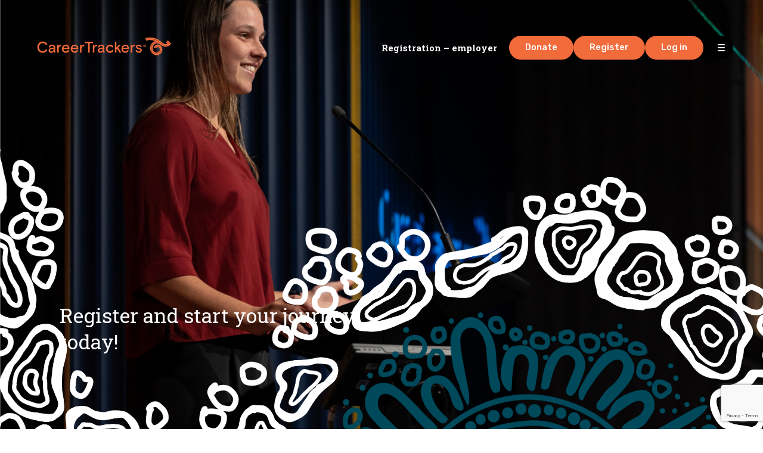

--- FILE ---
content_type: text/html; charset=UTF-8
request_url: https://careertrackers.org.au/become-an-employment-partner/
body_size: 9590
content:

<!DOCTYPE html>
<html lang="en-AU" class="no-js">
	<head>
		<meta charset="UTF-8">
		<meta name="viewport" content="width=device-width, initial-scale=1">
		<link rel="profile" href="http://gmpg.org/xfn/11">
				<meta name='robots' content='max-image-preview:large' />
<link rel='dns-prefetch' href='//www.google.com' />
		<!-- This site uses the Google Analytics by MonsterInsights plugin v7.17.0 - Using Analytics tracking - https://www.monsterinsights.com/ -->
							<script src="//www.googletagmanager.com/gtag/js?id=UA-49035951-1"  type="text/javascript" data-cfasync="false"></script>
			<script type="text/javascript" data-cfasync="false">
				var mi_version = '7.17.0';
				var mi_track_user = true;
				var mi_no_track_reason = '';
				
								var disableStr = 'ga-disable-UA-49035951-1';

				/* Function to detect opted out users */
				function __gtagTrackerIsOptedOut() {
					return document.cookie.indexOf( disableStr + '=true' ) > - 1;
				}

				/* Disable tracking if the opt-out cookie exists. */
				if ( __gtagTrackerIsOptedOut() ) {
					window[disableStr] = true;
				}

				/* Opt-out function */
				function __gtagTrackerOptout() {
					document.cookie = disableStr + '=true; expires=Thu, 31 Dec 2099 23:59:59 UTC; path=/';
					window[disableStr] = true;
				}

				if ( 'undefined' === typeof gaOptout ) {
					function gaOptout() {
						__gtagTrackerOptout();
					}
				}
								window.dataLayer = window.dataLayer || [];
				if ( mi_track_user ) {
					function __gtagTracker() {dataLayer.push( arguments );}
					__gtagTracker( 'js', new Date() );
					__gtagTracker( 'set', {
						'developer_id.dZGIzZG' : true,
						                    });
					__gtagTracker( 'config', 'UA-49035951-1', {
						forceSSL:true,link_attribution:true,					} );
										window.gtag = __gtagTracker;										(
						function () {
							/* https://developers.google.com/analytics/devguides/collection/analyticsjs/ */
							/* ga and __gaTracker compatibility shim. */
							var noopfn = function () {
								return null;
							};
							var newtracker = function () {
								return new Tracker();
							};
							var Tracker = function () {
								return null;
							};
							var p = Tracker.prototype;
							p.get = noopfn;
							p.set = noopfn;
							p.send = function (){
								var args = Array.prototype.slice.call(arguments);
								args.unshift( 'send' );
								__gaTracker.apply(null, args);
							};
							var __gaTracker = function () {
								var len = arguments.length;
								if ( len === 0 ) {
									return;
								}
								var f = arguments[len - 1];
								if ( typeof f !== 'object' || f === null || typeof f.hitCallback !== 'function' ) {
									if ( 'send' === arguments[0] ) {
										var hitConverted, hitObject = false, action;
										if ( 'event' === arguments[1] ) {
											if ( 'undefined' !== typeof arguments[3] ) {
												hitObject = {
													'eventAction': arguments[3],
													'eventCategory': arguments[2],
													'eventLabel': arguments[4],
													'value': arguments[5] ? arguments[5] : 1,
												}
											}
										}
										if ( typeof arguments[2] === 'object' ) {
											hitObject = arguments[2];
										}
										if ( typeof arguments[5] === 'object' ) {
											Object.assign( hitObject, arguments[5] );
										}
										if ( 'undefined' !== typeof (
											arguments[1].hitType
										) ) {
											hitObject = arguments[1];
										}
										if ( hitObject ) {
											action = 'timing' === arguments[1].hitType ? 'timing_complete' : hitObject.eventAction;
											hitConverted = mapArgs( hitObject );
											__gtagTracker( 'event', action, hitConverted );
										}
									}
									return;
								}

								function mapArgs( args ) {
									var gaKey, hit = {};
									var gaMap = {
										'eventCategory': 'event_category',
										'eventAction': 'event_action',
										'eventLabel': 'event_label',
										'eventValue': 'event_value',
										'nonInteraction': 'non_interaction',
										'timingCategory': 'event_category',
										'timingVar': 'name',
										'timingValue': 'value',
										'timingLabel': 'event_label',
									};
									for ( gaKey in gaMap ) {
										if ( 'undefined' !== typeof args[gaKey] ) {
											hit[gaMap[gaKey]] = args[gaKey];
										}
									}
									return hit;
								}

								try {
									f.hitCallback();
								} catch ( ex ) {
								}
							};
							__gaTracker.create = newtracker;
							__gaTracker.getByName = newtracker;
							__gaTracker.getAll = function () {
								return [];
							};
							__gaTracker.remove = noopfn;
							__gaTracker.loaded = true;
							window['__gaTracker'] = __gaTracker;
						}
					)();
									} else {
										console.log( "" );
					( function () {
							function __gtagTracker() {
								return null;
							}
							window['__gtagTracker'] = __gtagTracker;
							window['gtag'] = __gtagTracker;
					} )();
									}
			</script>
				<!-- / Google Analytics by MonsterInsights -->
		<link rel='stylesheet' id='wp-block-library-css' href='https://careertrackers.org.au/wp-includes/css/dist/block-library/style.min.css?ver=6.1.1' type='text/css' media='all' />
<link rel='stylesheet' id='simple-sitemap-css-css' href='https://careertrackers.org.au/wp-content/plugins/simple-sitemap/lib/assets/css/simple-sitemap.css?ver=6.1.1' type='text/css' media='all' />
<link rel='stylesheet' id='classic-theme-styles-css' href='https://careertrackers.org.au/wp-includes/css/classic-themes.min.css?ver=1' type='text/css' media='all' />
<style id='global-styles-inline-css' type='text/css'>
body{--wp--preset--color--black: #000000;--wp--preset--color--cyan-bluish-gray: #abb8c3;--wp--preset--color--white: #ffffff;--wp--preset--color--pale-pink: #f78da7;--wp--preset--color--vivid-red: #cf2e2e;--wp--preset--color--luminous-vivid-orange: #ff6900;--wp--preset--color--luminous-vivid-amber: #fcb900;--wp--preset--color--light-green-cyan: #7bdcb5;--wp--preset--color--vivid-green-cyan: #00d084;--wp--preset--color--pale-cyan-blue: #8ed1fc;--wp--preset--color--vivid-cyan-blue: #0693e3;--wp--preset--color--vivid-purple: #9b51e0;--wp--preset--gradient--vivid-cyan-blue-to-vivid-purple: linear-gradient(135deg,rgba(6,147,227,1) 0%,rgb(155,81,224) 100%);--wp--preset--gradient--light-green-cyan-to-vivid-green-cyan: linear-gradient(135deg,rgb(122,220,180) 0%,rgb(0,208,130) 100%);--wp--preset--gradient--luminous-vivid-amber-to-luminous-vivid-orange: linear-gradient(135deg,rgba(252,185,0,1) 0%,rgba(255,105,0,1) 100%);--wp--preset--gradient--luminous-vivid-orange-to-vivid-red: linear-gradient(135deg,rgba(255,105,0,1) 0%,rgb(207,46,46) 100%);--wp--preset--gradient--very-light-gray-to-cyan-bluish-gray: linear-gradient(135deg,rgb(238,238,238) 0%,rgb(169,184,195) 100%);--wp--preset--gradient--cool-to-warm-spectrum: linear-gradient(135deg,rgb(74,234,220) 0%,rgb(151,120,209) 20%,rgb(207,42,186) 40%,rgb(238,44,130) 60%,rgb(251,105,98) 80%,rgb(254,248,76) 100%);--wp--preset--gradient--blush-light-purple: linear-gradient(135deg,rgb(255,206,236) 0%,rgb(152,150,240) 100%);--wp--preset--gradient--blush-bordeaux: linear-gradient(135deg,rgb(254,205,165) 0%,rgb(254,45,45) 50%,rgb(107,0,62) 100%);--wp--preset--gradient--luminous-dusk: linear-gradient(135deg,rgb(255,203,112) 0%,rgb(199,81,192) 50%,rgb(65,88,208) 100%);--wp--preset--gradient--pale-ocean: linear-gradient(135deg,rgb(255,245,203) 0%,rgb(182,227,212) 50%,rgb(51,167,181) 100%);--wp--preset--gradient--electric-grass: linear-gradient(135deg,rgb(202,248,128) 0%,rgb(113,206,126) 100%);--wp--preset--gradient--midnight: linear-gradient(135deg,rgb(2,3,129) 0%,rgb(40,116,252) 100%);--wp--preset--duotone--dark-grayscale: url('#wp-duotone-dark-grayscale');--wp--preset--duotone--grayscale: url('#wp-duotone-grayscale');--wp--preset--duotone--purple-yellow: url('#wp-duotone-purple-yellow');--wp--preset--duotone--blue-red: url('#wp-duotone-blue-red');--wp--preset--duotone--midnight: url('#wp-duotone-midnight');--wp--preset--duotone--magenta-yellow: url('#wp-duotone-magenta-yellow');--wp--preset--duotone--purple-green: url('#wp-duotone-purple-green');--wp--preset--duotone--blue-orange: url('#wp-duotone-blue-orange');--wp--preset--font-size--small: 13px;--wp--preset--font-size--medium: 20px;--wp--preset--font-size--large: 36px;--wp--preset--font-size--x-large: 42px;--wp--preset--spacing--20: 0.44rem;--wp--preset--spacing--30: 0.67rem;--wp--preset--spacing--40: 1rem;--wp--preset--spacing--50: 1.5rem;--wp--preset--spacing--60: 2.25rem;--wp--preset--spacing--70: 3.38rem;--wp--preset--spacing--80: 5.06rem;}:where(.is-layout-flex){gap: 0.5em;}body .is-layout-flow > .alignleft{float: left;margin-inline-start: 0;margin-inline-end: 2em;}body .is-layout-flow > .alignright{float: right;margin-inline-start: 2em;margin-inline-end: 0;}body .is-layout-flow > .aligncenter{margin-left: auto !important;margin-right: auto !important;}body .is-layout-constrained > .alignleft{float: left;margin-inline-start: 0;margin-inline-end: 2em;}body .is-layout-constrained > .alignright{float: right;margin-inline-start: 2em;margin-inline-end: 0;}body .is-layout-constrained > .aligncenter{margin-left: auto !important;margin-right: auto !important;}body .is-layout-constrained > :where(:not(.alignleft):not(.alignright):not(.alignfull)){max-width: var(--wp--style--global--content-size);margin-left: auto !important;margin-right: auto !important;}body .is-layout-constrained > .alignwide{max-width: var(--wp--style--global--wide-size);}body .is-layout-flex{display: flex;}body .is-layout-flex{flex-wrap: wrap;align-items: center;}body .is-layout-flex > *{margin: 0;}:where(.wp-block-columns.is-layout-flex){gap: 2em;}.has-black-color{color: var(--wp--preset--color--black) !important;}.has-cyan-bluish-gray-color{color: var(--wp--preset--color--cyan-bluish-gray) !important;}.has-white-color{color: var(--wp--preset--color--white) !important;}.has-pale-pink-color{color: var(--wp--preset--color--pale-pink) !important;}.has-vivid-red-color{color: var(--wp--preset--color--vivid-red) !important;}.has-luminous-vivid-orange-color{color: var(--wp--preset--color--luminous-vivid-orange) !important;}.has-luminous-vivid-amber-color{color: var(--wp--preset--color--luminous-vivid-amber) !important;}.has-light-green-cyan-color{color: var(--wp--preset--color--light-green-cyan) !important;}.has-vivid-green-cyan-color{color: var(--wp--preset--color--vivid-green-cyan) !important;}.has-pale-cyan-blue-color{color: var(--wp--preset--color--pale-cyan-blue) !important;}.has-vivid-cyan-blue-color{color: var(--wp--preset--color--vivid-cyan-blue) !important;}.has-vivid-purple-color{color: var(--wp--preset--color--vivid-purple) !important;}.has-black-background-color{background-color: var(--wp--preset--color--black) !important;}.has-cyan-bluish-gray-background-color{background-color: var(--wp--preset--color--cyan-bluish-gray) !important;}.has-white-background-color{background-color: var(--wp--preset--color--white) !important;}.has-pale-pink-background-color{background-color: var(--wp--preset--color--pale-pink) !important;}.has-vivid-red-background-color{background-color: var(--wp--preset--color--vivid-red) !important;}.has-luminous-vivid-orange-background-color{background-color: var(--wp--preset--color--luminous-vivid-orange) !important;}.has-luminous-vivid-amber-background-color{background-color: var(--wp--preset--color--luminous-vivid-amber) !important;}.has-light-green-cyan-background-color{background-color: var(--wp--preset--color--light-green-cyan) !important;}.has-vivid-green-cyan-background-color{background-color: var(--wp--preset--color--vivid-green-cyan) !important;}.has-pale-cyan-blue-background-color{background-color: var(--wp--preset--color--pale-cyan-blue) !important;}.has-vivid-cyan-blue-background-color{background-color: var(--wp--preset--color--vivid-cyan-blue) !important;}.has-vivid-purple-background-color{background-color: var(--wp--preset--color--vivid-purple) !important;}.has-black-border-color{border-color: var(--wp--preset--color--black) !important;}.has-cyan-bluish-gray-border-color{border-color: var(--wp--preset--color--cyan-bluish-gray) !important;}.has-white-border-color{border-color: var(--wp--preset--color--white) !important;}.has-pale-pink-border-color{border-color: var(--wp--preset--color--pale-pink) !important;}.has-vivid-red-border-color{border-color: var(--wp--preset--color--vivid-red) !important;}.has-luminous-vivid-orange-border-color{border-color: var(--wp--preset--color--luminous-vivid-orange) !important;}.has-luminous-vivid-amber-border-color{border-color: var(--wp--preset--color--luminous-vivid-amber) !important;}.has-light-green-cyan-border-color{border-color: var(--wp--preset--color--light-green-cyan) !important;}.has-vivid-green-cyan-border-color{border-color: var(--wp--preset--color--vivid-green-cyan) !important;}.has-pale-cyan-blue-border-color{border-color: var(--wp--preset--color--pale-cyan-blue) !important;}.has-vivid-cyan-blue-border-color{border-color: var(--wp--preset--color--vivid-cyan-blue) !important;}.has-vivid-purple-border-color{border-color: var(--wp--preset--color--vivid-purple) !important;}.has-vivid-cyan-blue-to-vivid-purple-gradient-background{background: var(--wp--preset--gradient--vivid-cyan-blue-to-vivid-purple) !important;}.has-light-green-cyan-to-vivid-green-cyan-gradient-background{background: var(--wp--preset--gradient--light-green-cyan-to-vivid-green-cyan) !important;}.has-luminous-vivid-amber-to-luminous-vivid-orange-gradient-background{background: var(--wp--preset--gradient--luminous-vivid-amber-to-luminous-vivid-orange) !important;}.has-luminous-vivid-orange-to-vivid-red-gradient-background{background: var(--wp--preset--gradient--luminous-vivid-orange-to-vivid-red) !important;}.has-very-light-gray-to-cyan-bluish-gray-gradient-background{background: var(--wp--preset--gradient--very-light-gray-to-cyan-bluish-gray) !important;}.has-cool-to-warm-spectrum-gradient-background{background: var(--wp--preset--gradient--cool-to-warm-spectrum) !important;}.has-blush-light-purple-gradient-background{background: var(--wp--preset--gradient--blush-light-purple) !important;}.has-blush-bordeaux-gradient-background{background: var(--wp--preset--gradient--blush-bordeaux) !important;}.has-luminous-dusk-gradient-background{background: var(--wp--preset--gradient--luminous-dusk) !important;}.has-pale-ocean-gradient-background{background: var(--wp--preset--gradient--pale-ocean) !important;}.has-electric-grass-gradient-background{background: var(--wp--preset--gradient--electric-grass) !important;}.has-midnight-gradient-background{background: var(--wp--preset--gradient--midnight) !important;}.has-small-font-size{font-size: var(--wp--preset--font-size--small) !important;}.has-medium-font-size{font-size: var(--wp--preset--font-size--medium) !important;}.has-large-font-size{font-size: var(--wp--preset--font-size--large) !important;}.has-x-large-font-size{font-size: var(--wp--preset--font-size--x-large) !important;}
.wp-block-navigation a:where(:not(.wp-element-button)){color: inherit;}
:where(.wp-block-columns.is-layout-flex){gap: 2em;}
.wp-block-pullquote{font-size: 1.5em;line-height: 1.6;}
</style>
<link rel='stylesheet' id='contact-form-7-css' href='https://careertrackers.org.au/wp-content/plugins/contact-form-7/includes/css/styles.css?ver=5.5.4' type='text/css' media='all' />
<link rel='stylesheet' id='cf7msm_styles-css' href='https://careertrackers.org.au/wp-content/plugins/contact-form-7-multi-step-module/resources/cf7msm.css?ver=4.4' type='text/css' media='all' />
<link rel='stylesheet' id='bookly-ladda.min.css-css' href='https://careertrackers.org.au/wp-content/plugins/bookly-responsive-appointment-booking-tool/frontend/resources/css/ladda.min.css?ver=22.9' type='text/css' media='all' />
<link rel='stylesheet' id='bookly-picker.classic.css-css' href='https://careertrackers.org.au/wp-content/plugins/bookly-responsive-appointment-booking-tool/frontend/resources/css/picker.classic.css?ver=22.9' type='text/css' media='all' />
<link rel='stylesheet' id='bookly-picker.classic.date.css-css' href='https://careertrackers.org.au/wp-content/plugins/bookly-responsive-appointment-booking-tool/frontend/resources/css/picker.classic.date.css?ver=22.9' type='text/css' media='all' />
<link rel='stylesheet' id='bookly-intlTelInput.css-css' href='https://careertrackers.org.au/wp-content/plugins/bookly-responsive-appointment-booking-tool/frontend/resources/css/intlTelInput.css?ver=22.9' type='text/css' media='all' />
<link rel='stylesheet' id='bookly-bookly-main.css-css' href='https://careertrackers.org.au/wp-content/plugins/bookly-responsive-appointment-booking-tool/frontend/resources/css/bookly-main.css?ver=22.9' type='text/css' media='all' />
<link rel='stylesheet' id='exad-slick-css' href='https://careertrackers.org.au/wp-content/plugins/exclusive-addons-for-elementor/assets/vendor/css/slick.min.css?ver=6.1.1' type='text/css' media='all' />
<link rel='stylesheet' id='exad-slick-theme-css' href='https://careertrackers.org.au/wp-content/plugins/exclusive-addons-for-elementor/assets/vendor/css/slick-theme.min.css?ver=6.1.1' type='text/css' media='all' />
<link rel='stylesheet' id='exad-main-style-css' href='https://careertrackers.org.au/wp-content/plugins/exclusive-addons-for-elementor/assets/css/exad-styles.min.css?ver=6.1.1' type='text/css' media='all' />
<link rel='stylesheet' id='dashicons-css' href='https://careertrackers.org.au/wp-includes/css/dashicons.min.css?ver=6.1.1' type='text/css' media='all' />
<link rel='stylesheet' id='cf7cf-style-css' href='https://careertrackers.org.au/wp-content/plugins/cf7-conditional-fields/style.css?ver=2.4.11' type='text/css' media='all' />
<script type='text/javascript' src='https://careertrackers.org.au/wp-includes/js/jquery/jquery.min.js?ver=3.6.1' id='jquery-core-js'></script>
<script type='text/javascript' src='https://careertrackers.org.au/wp-includes/js/jquery/jquery-migrate.min.js?ver=3.3.2' id='jquery-migrate-js'></script>
<script type='text/javascript' id='monsterinsights-frontend-script-js-extra'>
/* <![CDATA[ */
var monsterinsights_frontend = {"js_events_tracking":"true","download_extensions":"doc,pdf,ppt,zip,xls,docx,pptx,xlsx","inbound_paths":"[{\"path\":\"\\\/go\\\/\",\"label\":\"affiliate\"},{\"path\":\"\\\/recommend\\\/\",\"label\":\"affiliate\"}]","home_url":"https:\/\/careertrackers.org.au","hash_tracking":"false","ua":"UA-49035951-1"};
/* ]]> */
</script>
<script type='text/javascript' src='https://careertrackers.org.au/wp-content/plugins/google-analytics-for-wordpress/assets/js/frontend-gtag.js?ver=7.17.0' id='monsterinsights-frontend-script-js'></script>
<script type='text/javascript' src='https://careertrackers.org.au/wp-content/plugins/bookly-responsive-appointment-booking-tool/frontend/resources/js/spin.min.js?ver=22.9' id='bookly-spin.min.js-js'></script>
<script type='text/javascript' id='bookly-globals-js-extra'>
/* <![CDATA[ */
var BooklyL10nGlobal = {"csrf_token":"828b41b6c3","ajax_url_backend":"https:\/\/careertrackers.org.au\/wp-admin\/admin-ajax.php","ajax_url_frontend":"https:\/\/careertrackers.org.au\/wp-admin\/admin-ajax.php","mjsTimeFormat":"h:mm a","datePicker":{"format":"MMMM D, YYYY","monthNames":["January","February","March","April","May","June","July","August","September","October","November","December"],"daysOfWeek":["Sun","Mon","Tue","Wed","Thu","Fri","Sat"],"firstDay":1,"monthNamesShort":["Jan","Feb","Mar","Apr","May","Jun","Jul","Aug","Sep","Oct","Nov","Dec"],"dayNames":["Sunday","Monday","Tuesday","Wednesday","Thursday","Friday","Saturday"],"dayNamesShort":["Sun","Mon","Tue","Wed","Thu","Fri","Sat"],"meridiem":{"am":"am","pm":"pm","AM":"AM","PM":"PM"}},"dateRange":{"format":"MMMM D, YYYY","applyLabel":"Apply","cancelLabel":"Cancel","fromLabel":"From","toLabel":"To","customRangeLabel":"Custom range","tomorrow":"Tomorrow","today":"Today","anyTime":"Any time","yesterday":"Yesterday","last_7":"Last 7 days","last_30":"Last 30 days","next_7":"Next 7 days","next_30":"Next 30 days","thisMonth":"This month","nextMonth":"Next month","lastMonth":"Last month","firstDay":1},"l10n":{"apply":"Apply","cancel":"Cancel","areYouSure":"Are you sure?"},"addons":[],"cloud_products":"","data":{}};
/* ]]> */
</script>
<script type='text/javascript' src='https://careertrackers.org.au/wp-content/plugins/bookly-responsive-appointment-booking-tool/frontend/resources/js/ladda.min.js?ver=22.9' id='bookly-ladda.min.js-js'></script>
<script type='text/javascript' src='https://careertrackers.org.au/wp-content/plugins/bookly-responsive-appointment-booking-tool/backend/resources/js/moment.min.js?ver=22.9' id='bookly-moment.min.js-js'></script>
<script type='text/javascript' src='https://careertrackers.org.au/wp-content/plugins/bookly-responsive-appointment-booking-tool/frontend/resources/js/hammer.min.js?ver=22.9' id='bookly-hammer.min.js-js'></script>
<script type='text/javascript' src='https://careertrackers.org.au/wp-content/plugins/bookly-responsive-appointment-booking-tool/frontend/resources/js/jquery.hammer.min.js?ver=22.9' id='bookly-jquery.hammer.min.js-js'></script>
<script type='text/javascript' src='https://careertrackers.org.au/wp-content/plugins/bookly-responsive-appointment-booking-tool/frontend/resources/js/picker.js?ver=22.9' id='bookly-picker.js-js'></script>
<script type='text/javascript' src='https://careertrackers.org.au/wp-content/plugins/bookly-responsive-appointment-booking-tool/frontend/resources/js/picker.date.js?ver=22.9' id='bookly-picker.date.js-js'></script>
<script type='text/javascript' id='bookly-bookly.min.js-js-extra'>
/* <![CDATA[ */
var BooklyL10n = {"ajaxurl":"https:\/\/careertrackers.org.au\/wp-admin\/admin-ajax.php","csrf_token":"828b41b6c3","today":"Today","months":["January","February","March","April","May","June","July","August","September","October","November","December"],"days":["Sunday","Monday","Tuesday","Wednesday","Thursday","Friday","Saturday"],"daysShort":["Sun","Mon","Tue","Wed","Thu","Fri","Sat"],"monthsShort":["Jan","Feb","Mar","Apr","May","Jun","Jul","Aug","Sep","Oct","Nov","Dec"],"nextMonth":"Next month","prevMonth":"Previous month","show_more":"Show more","sessionHasExpired":"Your session has expired. Please press \"Ok\" to refresh the page"};
/* ]]> */
</script>
<script type='text/javascript' src='https://careertrackers.org.au/wp-content/plugins/bookly-responsive-appointment-booking-tool/frontend/resources/js/bookly.min.js?ver=22.9' id='bookly-bookly.min.js-js'></script>
<script type='text/javascript' src='https://careertrackers.org.au/wp-content/plugins/bookly-responsive-appointment-booking-tool/frontend/resources/js/intlTelInput.min.js?ver=22.9' id='bookly-intlTelInput.min.js-js'></script>
<link rel="https://api.w.org/" href="https://careertrackers.org.au/wp-json/" /><link rel="alternate" type="application/json" href="https://careertrackers.org.au/wp-json/wp/v2/pages/14938" /><link rel="EditURI" type="application/rsd+xml" title="RSD" href="https://careertrackers.org.au/xmlrpc.php?rsd" />
<link rel="wlwmanifest" type="application/wlwmanifest+xml" href="https://careertrackers.org.au/wp-includes/wlwmanifest.xml" />
<meta name="generator" content="WordPress 6.1.1" />
<link rel="canonical" href="https://careertrackers.org.au/become-an-employment-partner/" />
<link rel='shortlink' href='https://careertrackers.org.au/?p=14938' />
<link rel="alternate" type="application/json+oembed" href="https://careertrackers.org.au/wp-json/oembed/1.0/embed?url=https%3A%2F%2Fcareertrackers.org.au%2Fbecome-an-employment-partner%2F" />
<link rel="alternate" type="text/xml+oembed" href="https://careertrackers.org.au/wp-json/oembed/1.0/embed?url=https%3A%2F%2Fcareertrackers.org.au%2Fbecome-an-employment-partner%2F&#038;format=xml" />
<style type='text/css'> .ae_data .elementor-editor-element-setting {
            display:none !important;
            }
            </style><link rel="icon" href="https://careertrackers.org.au/wp-content/uploads/2022/12/cropped-favicon-32x32-1-32x32.png" sizes="32x32" />
<link rel="icon" href="https://careertrackers.org.au/wp-content/uploads/2022/12/cropped-favicon-32x32-1-192x192.png" sizes="192x192" />
<link rel="apple-touch-icon" href="https://careertrackers.org.au/wp-content/uploads/2022/12/cropped-favicon-32x32-1-180x180.png" />
<meta name="msapplication-TileImage" content="https://careertrackers.org.au/wp-content/uploads/2022/12/cropped-favicon-32x32-1-270x270.png" />

		<!-- THEME !-->

		<title>CareerTrackers  |   Registration &#8211; employer</title>

		<link rel="icon" type="image/png" href="https://careertrackers.org.au/wp-content/themes/careertrackers/_resources/artwork/favicon.png">

		<link rel="stylesheet" type="text/css" href="https://cdnjs.cloudflare.com/ajax/libs/Swiper/4.2.0/css/swiper.min.css">
		<link rel="stylesheet" type="text/css" href="https://careertrackers.org.au/wp-content/themes/careertrackers/_resources/fonts/helvetica-neue/helvetica-neue.css">
		<link rel="stylesheet" type="text/css" href="https://careertrackers.org.au/wp-content/themes/careertrackers/_resources/compiled/style.min.css">

		<script src="https://code.jquery.com/jquery-1.12.4.min.js" integrity="sha256-ZosEbRLbNQzLpnKIkEdrPv7lOy9C27hHQ+Xp8a4MxAQ=" crossorigin="anonymous"></script>
		<script src="https://cdnjs.cloudflare.com/ajax/libs/Swiper/4.2.0/js/swiper.min.js"></script>
		<script src="https://careertrackers.org.au/wp-content/themes/careertrackers/_resources/compiled/script.min.js"></script>

		<meta property="og:title" content="Registration &#8211; employer" />
		<meta property="og:description" content="" />
		<meta property="og:image" content="" />
		<meta property="og:url" content="http://careertrackers.org.au/become-an-employment-partner/" />

		<meta property="twitter:card" content="summary_large_image" />
		<meta property="twitter:title" content="Registration &#8211; employer" />
		<meta property="twitter:description" content="" />
		<meta property="twitter:image" content="" />

		<meta property="description" content="" />
		<!-- Facebook Pixel Code -->
		<script>
		!function(f,b,e,v,n,t,s)
		{if(f.fbq)return;n=f.fbq=function(){n.callMethod?
		n.callMethod.apply(n,arguments):n.queue.push(arguments)};
		if(!f._fbq)f._fbq=n;n.push=n;n.loaded=!0;n.version='2.0';
		n.queue=[];t=b.createElement(e);t.async=!0;
		t.src=v;s=b.getElementsByTagName(e)[0];
		s.parentNode.insertBefore(t,s)}(window,document,'script',
		'https://connect.facebook.net/en_US/fbevents.js');
		fbq('init', '300571977269702');
		fbq('track', 'PageView');
		fbq('track', 'CompleteRegistration');
		</script>
		<script src="https://www.google.com/recaptcha/api.js?render=6LcjNZsUAAAAAKX-fZ10FJKawPsbahcxXaUuxSkZ"></script>
		<script>
				grecaptcha.ready(function() {
					//grecaptcha.execute('6LcjNZsUAAAAAKX-fZ10FJKawPsbahcxXaUuxSkZ', {action: 'homepage'});
						grecaptcha.ready(function() {
			// do request for recaptcha token
			// response is promise with passed token
				grecaptcha.execute('6LcjNZsUAAAAAKX-fZ10FJKawPsbahcxXaUuxSkZ', {action:'validate_captcha'})
							.then(function(token) {
					// add token value to form
					document.getElementById('g-recaptcha-response').value = token;
				});
			});
				});
		</script>

		<noscript>
		<img height="1" width="1"
		src="https://www.facebook.com/tr?id=300571977269702&ev=PageView
		&noscript=1"/>
		</noscript>
		<!-- End Facebook Pixel Code -->
    </head>
	<body class="page-template-default page page-id-14938 exclusive-addons-elementor elementor-default elementor-kit-13339">

		<div class='header header-moveable'>
			<div class='align'>
				<a href='/'><img class='header-logo' src='https://careertrackers.org.au/wp-content/themes/careertrackers/_resources/artwork/CareerTrackers_Logo_Orange.svg'></a>
			</div>
		</div>

		<div class='header header-fixed'>
			<div class='align'>
									<h1>Registration &#8211; employer</h1>
								<a href="/donate/"><div class='cta cta-orange cta-filled'>Donate</div></a>
				<a href='/registration'><div class='cta cta-orange cta-filled'>Register</div></a>
				<a href="https://studentportal.ct.org.au/" target="_blank" rel="noopener"><div class="cta cta-orange cta-filled">Log in</div></a>
				<img class='header-menu main-menu-toggle' src='https://careertrackers.org.au/wp-content/themes/careertrackers/_resources/artwork/header-menu.svg'>
			</div>
		</div>

		<div class='main-menu'>
			<img class='main-menu-close main-menu-toggle' src='https://careertrackers.org.au/wp-content/themes/careertrackers/_resources/artwork/menu-close.svg'>
			<ul id="menu-main-menu" class="menu"><li id="menu-item-19501" class="menu-item menu-item-type-post_type menu-item-object-page menu-item-19501"><a href="https://careertrackers.org.au/about-ct/">About</a></li>
<li id="menu-item-14929" class="menu-item menu-item-type-post_type menu-item-object-page menu-item-has-children menu-item-14929"><a href="https://careertrackers.org.au/become-an-intern/">Become an intern</a>
<ul class="sub-menu">
	<li id="menu-item-174" class="menu-item menu-item-type-post_type menu-item-object-page menu-item-174"><a href="https://careertrackers.org.au/intern-resources/">Intern resources</a></li>
</ul>
</li>
<li id="menu-item-35085" class="menu-item menu-item-type-custom menu-item-object-custom menu-item-has-children menu-item-35085"><a href="/employers/">Become a partner</a>
<ul class="sub-menu">
	<li id="menu-item-656" class="menu-item menu-item-type-post_type menu-item-object-page menu-item-656"><a href="https://careertrackers.org.au/whos-involved/">Who’s involved</a></li>
	<li id="menu-item-21992" class="menu-item menu-item-type-post_type menu-item-object-page menu-item-21992"><a href="https://careertrackers.org.au/employers/employer-resources/">Employer resources</a></li>
</ul>
</li>
<li id="menu-item-1827" class="menu-item menu-item-type-post_type menu-item-object-page menu-item-1827"><a href="https://careertrackers.org.au/alumni/">Alumni</a></li>
<li id="menu-item-657" class="menu-item menu-item-type-post_type menu-item-object-page menu-item-657"><a href="https://careertrackers.org.au/universities/">Universities</a></li>
<li id="menu-item-36699" class="menu-item menu-item-type-post_type menu-item-object-page menu-item-has-children menu-item-36699"><a href="https://careertrackers.org.au/high-school-program/">High school program</a>
<ul class="sub-menu">
	<li id="menu-item-36753" class="menu-item menu-item-type-custom menu-item-object-custom menu-item-36753"><a href="https://www.csiro.au/en/education/programs/yiwsa-program">CSIRO STEM Academy</a></li>
</ul>
</li>
<li id="menu-item-30367" class="menu-item menu-item-type-post_type menu-item-object-page menu-item-30367"><a href="https://careertrackers.org.au/news-resources-and-events/">News</a></li>
<li id="menu-item-16011" class="menu-item menu-item-type-post_type menu-item-object-page menu-item-16011"><a href="https://careertrackers.org.au/careers/">Careers</a></li>
<li id="menu-item-171" class="menu-item menu-item-type-post_type menu-item-object-page menu-item-171"><a href="https://careertrackers.org.au/contact/">Contact</a></li>
<li id="menu-item-41198" class="menu-item menu-item-type-post_type menu-item-object-page menu-item-41198"><a href="https://careertrackers.org.au/ldi-2026/">LDI 2026</a></li>
</ul>			<a href="/donate/"><div class='cta cta-orange cta-filled'>Donate</div></a>
			<a href='/registration'><div class='cta cta-orange cta-filled'>Register</div></a>
			<a href="https://studentportal.ct.org.au/" target="_blank" rel="noopener"><div class="cta cta-orange cta-filled">Log in</div></a>
		</div>

		<div class='main-menu-blind main-menu-toggle'></div>

		<div class='theatre-box'>
			<img class='tb-close' src='https://careertrackers.org.au/wp-content/themes/careertrackers/_resources/artwork/theatre-close.svg'>
			<div class='align'>
				<div class='tb-video'>
					<div class='tb-bounds'></div>
				</div>
			</div>
		</div>

<div class='hero '>
	<div class='hero-bg' style='background-image: url(https://careertrackers.org.au/wp-content/uploads/2023/04/CTWEB9.png'>

	</div>

	<div class='align'>
		<div class='hero-text ani-one'>
			<h2>Register and start your journey today!</h2>
		</div>
	</div>
</div><div class='bounds bounds-collapse text-two-col form bg-white'>
	<div class='align'>
		<h2></h2>
		<div class='ttc-columns ani-all'>
			<div class='ttc-column'>
				
<div class='text-block text-block-b   ani-all'>
	<div class='tb-upper'>
		<h2>Join the network.</h2>
<p><strong>Become an employment partner.</strong></p>
	</div>
	<div class='tb-lower ft-grey'>
		<p><span style="font-weight: 400;">Once you register online, our team will assess to see if we have a student studying the degrees and disciplines in the locations you have identified. </span><span style="font-weight: 400;">We may come back to you if we need to clarify information, otherwise, we will be in contact with you as soon as we have finalised our review to let you know of the outcome.</span></p>
<p><span style="font-weight: 400;">CareerTrackers is a social enterprise fee-for-service model and employer partners contribute a sponsorship fee per intern/per annum. This fee guarantees year long support from CareerTrackers to both interns and employers. </span></p>
<a href='/employers' ><div class='cta cta-orange cta-arrow '> Find out more about becoming an employment partner</div></a>
<p>&nbsp;</p>
	</div>
</div>
			</div><div class='ttc-column'>
			<div role="form" class="wpcf7" id="wpcf7-f14957-o1" lang="en-AU" dir="ltr">
<div class="screen-reader-response"><p role="status" aria-live="polite" aria-atomic="true"></p> <ul></ul></div>
<form action="/become-an-employment-partner/#wpcf7-f14957-o1" method="post" class="wpcf7-form init" novalidate="novalidate" data-status="init">
<div style="display: none;">
<input type="hidden" name="_wpcf7" value="14957" />
<input type="hidden" name="_wpcf7_version" value="5.5.4" />
<input type="hidden" name="_wpcf7_locale" value="en_AU" />
<input type="hidden" name="_wpcf7_unit_tag" value="wpcf7-f14957-o1" />
<input type="hidden" name="_wpcf7_container_post" value="0" />
<input type="hidden" name="_wpcf7_posted_data_hash" value="" />
<input type="hidden" name="_wpcf7cf_hidden_group_fields" value="[]" />
<input type="hidden" name="_wpcf7cf_hidden_groups" value="[]" />
<input type="hidden" name="_wpcf7cf_visible_groups" value="[]" />
<input type="hidden" name="_wpcf7cf_repeaters" value="[]" />
<input type="hidden" name="_wpcf7cf_steps" value="{}" />
<input type="hidden" name="_wpcf7cf_options" value="{&quot;form_id&quot;:14957,&quot;conditions&quot;:[],&quot;settings&quot;:{&quot;animation&quot;:&quot;yes&quot;,&quot;animation_intime&quot;:200,&quot;animation_outtime&quot;:200,&quot;conditions_ui&quot;:&quot;normal&quot;,&quot;notice_dismissed&quot;:false,&quot;notice_dismissed_rollback-cf7-5.4&quot;:true,&quot;notice_dismissed_update-cf7-5.9.4&quot;:true}}" />
<input type="hidden" name="_wpcf7_recaptcha_response" value="" />
</div>
<div class='form-cell-2'>
	<span class="wpcf7-form-control-wrap full-name"><input type="text" name="full-name" value="" size="40" class="wpcf7-form-control wpcf7-text wpcf7-validates-as-required" aria-required="true" aria-invalid="false" placeholder="Full Name *" /></span>
</div>
<div class='form-cell-2'>
	<span class="wpcf7-form-control-wrap email-address"><input type="email" name="email-address" value="" size="40" class="wpcf7-form-control wpcf7-text wpcf7-email wpcf7-validates-as-required wpcf7-validates-as-email" aria-required="true" aria-invalid="false" placeholder="Email *" /></span>
</div>
<div class='form-cell-2'>
	<span class="wpcf7-form-control-wrap phone"><input type="text" name="phone" value="" size="40" class="wpcf7-form-control wpcf7-text wpcf7-validates-as-required" aria-required="true" aria-invalid="false" placeholder="Phone *" /></span>
</div>
<div class='form-cell-2'>
	<span class="wpcf7-form-control-wrap city"><input type="text" name="city" value="" size="40" class="wpcf7-form-control wpcf7-text wpcf7-validates-as-required" aria-required="true" aria-invalid="false" placeholder="City *" /></span>
</div>
<div class='form-cell-2'>
	<span class="wpcf7-form-control-wrap company"><input type="text" name="company" value="" size="40" class="wpcf7-form-control wpcf7-text wpcf7-validates-as-required" aria-required="true" aria-invalid="false" placeholder="Company *" /></span>
</div>
<div class='form-cell-2'>
	<span class="wpcf7-form-control-wrap role"><input type="text" name="role" value="" size="40" class="wpcf7-form-control wpcf7-text wpcf7-validates-as-required" aria-required="true" aria-invalid="false" placeholder="Role *" /></span>
</div>
<div>
</div>
<div class='form-cell-2'>
	<input type="submit" value="Send" class="wpcf7-form-control has-spinner wpcf7-submit cta cta-empty cta-orange" />
</div>
<input type='hidden' class='wpcf7-pum' value='{"closepopup":false,"closedelay":0,"openpopup":false,"openpopup_id":0}' /><div class="wpcf7-response-output" aria-hidden="true"></div></form></div>			</div>
		</div>
	</div>
</div>

			<div class='footer'>
			<div class='align'>
				<div class='footer-margin'>
					<div class='footer-table'>
						<div class='footer-row'>
							<div class='footer-column'>
								<span class='footer-title'><a href='tel:'></a></span>
							</div>
							<div class='footer-column'>
								
							</div>
							<div class='footer-column'>
								<div class='footer-social'>
									<a href="https://www.youtube.com/@careertrackersindigenousin5233"><img src="https://careertrackers.org.au/wp-content/themes/careertrackers/_resources/artwork/footer-yt.svg"></a>
									<a href='https://www.facebook.com/CareerTrackers/'><img src='https://careertrackers.org.au/wp-content/themes/careertrackers/_resources/artwork/footer-fb.svg'></a>
									<a href='https://www.linkedin.com/company/careertrackers-indigenous-internship-program/'><img src='https://careertrackers.org.au/wp-content/themes/careertrackers/_resources/artwork/footer-li.svg'></a>
									<a href='https://www.instagram.com/careertrackers/'><img src='https://careertrackers.org.au/wp-content/themes/careertrackers/_resources/artwork/footer-in.svg'></a>
								</div>
							</div>
						</div>
						<div class='footer-row'>
							<div class='footer-column'>
								<ul>
<li><a href="/about">About</a></li>
<li><a href="/registration#university">Registration</a></li>
<li><a href="/intern-resources">Intern Resources</a></li>
<li><a href="/contact">Contact</a></li>
<li><a href="/privacy-policy">Privacy Policy</a></li>
</ul>
							</div>
							<div class='footer-column'>
								<p>© 2022 CareerTrackers. All Rights Reserved.</p>
<p>Site by <a href="https://canvasgroup.com.au" target="_blank" rel="noopener">Canvas Group</a></p>
								<img class='footer-btt' src='https://careertrackers.org.au/wp-content/themes/careertrackers/_resources/artwork/footer-btt.svg'>
							</div>
							<div class='footer-column'>
							<span class='footer-title'><a href='mailto:info@careertrackers.org.au'>info@careertrackers.org.au</a></span>
							<a href='https://ibd.supplynation.org.au/public/s/supplierprofile?accid=a1G8w0000004V38EAE'target='_blank'>
								<img class='footer-svg-logo' src='https://careertrackers.org.au/wp-content/themes/careertrackers/_resources/artwork/SN_LOGO.svg'height='100' style='position: relative; top: -30px;left: 10px;'>
							</a>	
							<a href='/'><img class='footer-logo' src='https://careertrackers.org.au/wp-content/themes/careertrackers/_resources/artwork/footer-logo.svg'></a>
							</div>
						</div>
					</div>
				</div>
			</div>
		</div>
	
	<link rel='stylesheet' id='acf-onyx-poll-css' href='https://careertrackers.org.au/wp-content/plugins/acf-onyx-poll/assets/css/onyx-poll.min.css?ver=1.1.4' type='text/css' media='all' />
<script type='text/javascript' src='https://careertrackers.org.au/wp-content/plugins/exclusive-addons-for-elementor/assets/vendor/js/jquery.sticky-sidebar.js?ver=2.5.5' id='exad-sticky-jquery-js'></script>
<script type='text/javascript' src='https://careertrackers.org.au/wp-includes/js/dist/vendor/regenerator-runtime.min.js?ver=0.13.9' id='regenerator-runtime-js'></script>
<script type='text/javascript' src='https://careertrackers.org.au/wp-includes/js/dist/vendor/wp-polyfill.min.js?ver=3.15.0' id='wp-polyfill-js'></script>
<script type='text/javascript' id='contact-form-7-js-extra'>
/* <![CDATA[ */
var wpcf7 = {"api":{"root":"https:\/\/careertrackers.org.au\/wp-json\/","namespace":"contact-form-7\/v1"}};
/* ]]> */
</script>
<script type='text/javascript' src='https://careertrackers.org.au/wp-content/plugins/contact-form-7/includes/js/index.js?ver=5.5.4' id='contact-form-7-js'></script>
<script type='text/javascript' id='cf7msm-js-extra'>
/* <![CDATA[ */
var cf7msm_posted_data = {"_wpcf7cf_hidden_group_fields":"[]","_wpcf7cf_hidden_groups":"[]","_wpcf7cf_visible_groups":"[]"};
var cf7msm_redirect_urls = [];
/* ]]> */
</script>
<script type='text/javascript' src='https://careertrackers.org.au/wp-content/plugins/contact-form-7-multi-step-module/resources/cf7msm.min.js?ver=4.4' id='cf7msm-js'></script>
<script type='text/javascript' id='exad-main-script-js-extra'>
/* <![CDATA[ */
var exad_ajax_object = {"ajax_url":"https:\/\/careertrackers.org.au\/wp-admin\/admin-ajax.php","nonce":"e435d3850d"};
/* ]]> */
</script>
<script type='text/javascript' src='https://careertrackers.org.au/wp-content/plugins/exclusive-addons-for-elementor/assets/js/exad-scripts.min.js?ver=2.5.5' id='exad-main-script-js'></script>
<script type='text/javascript' src='https://careertrackers.org.au/wp-content/plugins/page-links-to/dist/new-tab.js?ver=3.3.5' id='page-links-to-js'></script>
<script type='text/javascript' id='wpcf7cf-scripts-js-extra'>
/* <![CDATA[ */
var wpcf7cf_global_settings = {"ajaxurl":"https:\/\/careertrackers.org.au\/wp-admin\/admin-ajax.php"};
/* ]]> */
</script>
<script type='text/javascript' src='https://careertrackers.org.au/wp-content/plugins/cf7-conditional-fields/js/scripts.js?ver=2.4.11' id='wpcf7cf-scripts-js'></script>
<script type='text/javascript' src='https://www.google.com/recaptcha/api.js?render=6LcjNZsUAAAAAKX-fZ10FJKawPsbahcxXaUuxSkZ&#038;ver=3.0' id='google-recaptcha-js'></script>
<script type='text/javascript' id='wpcf7-recaptcha-js-extra'>
/* <![CDATA[ */
var wpcf7_recaptcha = {"sitekey":"6LcjNZsUAAAAAKX-fZ10FJKawPsbahcxXaUuxSkZ","actions":{"homepage":"homepage","contactform":"contactform"}};
/* ]]> */
</script>
<script type='text/javascript' src='https://careertrackers.org.au/wp-content/plugins/contact-form-7/modules/recaptcha/index.js?ver=5.5.4' id='wpcf7-recaptcha-js'></script>
<script type='text/javascript' id='acf-onyx-poll-js-extra'>
/* <![CDATA[ */
var onyxpoll = {"apiurl":"https:\/\/careertrackers.org.au\/wp-json\/","labels":{"vote":"Vote","votes":"votes","view":"Views result","total":"Total votes","success":"Vote was submitted successfully.","error":"Poll vote error, try again."}};
/* ]]> */
</script>
<script type='text/javascript' src='https://careertrackers.org.au/wp-content/plugins/acf-onyx-poll/assets/js/onyx-poll.min.js?ver=1.1.4' id='acf-onyx-poll-js'></script>

	</body>
</html>


--- FILE ---
content_type: text/html; charset=utf-8
request_url: https://www.google.com/recaptcha/api2/anchor?ar=1&k=6LcjNZsUAAAAAKX-fZ10FJKawPsbahcxXaUuxSkZ&co=aHR0cHM6Ly9jYXJlZXJ0cmFja2Vycy5vcmcuYXU6NDQz&hl=en&v=PoyoqOPhxBO7pBk68S4YbpHZ&size=invisible&anchor-ms=20000&execute-ms=30000&cb=6fswqdwe5rhw
body_size: 48570
content:
<!DOCTYPE HTML><html dir="ltr" lang="en"><head><meta http-equiv="Content-Type" content="text/html; charset=UTF-8">
<meta http-equiv="X-UA-Compatible" content="IE=edge">
<title>reCAPTCHA</title>
<style type="text/css">
/* cyrillic-ext */
@font-face {
  font-family: 'Roboto';
  font-style: normal;
  font-weight: 400;
  font-stretch: 100%;
  src: url(//fonts.gstatic.com/s/roboto/v48/KFO7CnqEu92Fr1ME7kSn66aGLdTylUAMa3GUBHMdazTgWw.woff2) format('woff2');
  unicode-range: U+0460-052F, U+1C80-1C8A, U+20B4, U+2DE0-2DFF, U+A640-A69F, U+FE2E-FE2F;
}
/* cyrillic */
@font-face {
  font-family: 'Roboto';
  font-style: normal;
  font-weight: 400;
  font-stretch: 100%;
  src: url(//fonts.gstatic.com/s/roboto/v48/KFO7CnqEu92Fr1ME7kSn66aGLdTylUAMa3iUBHMdazTgWw.woff2) format('woff2');
  unicode-range: U+0301, U+0400-045F, U+0490-0491, U+04B0-04B1, U+2116;
}
/* greek-ext */
@font-face {
  font-family: 'Roboto';
  font-style: normal;
  font-weight: 400;
  font-stretch: 100%;
  src: url(//fonts.gstatic.com/s/roboto/v48/KFO7CnqEu92Fr1ME7kSn66aGLdTylUAMa3CUBHMdazTgWw.woff2) format('woff2');
  unicode-range: U+1F00-1FFF;
}
/* greek */
@font-face {
  font-family: 'Roboto';
  font-style: normal;
  font-weight: 400;
  font-stretch: 100%;
  src: url(//fonts.gstatic.com/s/roboto/v48/KFO7CnqEu92Fr1ME7kSn66aGLdTylUAMa3-UBHMdazTgWw.woff2) format('woff2');
  unicode-range: U+0370-0377, U+037A-037F, U+0384-038A, U+038C, U+038E-03A1, U+03A3-03FF;
}
/* math */
@font-face {
  font-family: 'Roboto';
  font-style: normal;
  font-weight: 400;
  font-stretch: 100%;
  src: url(//fonts.gstatic.com/s/roboto/v48/KFO7CnqEu92Fr1ME7kSn66aGLdTylUAMawCUBHMdazTgWw.woff2) format('woff2');
  unicode-range: U+0302-0303, U+0305, U+0307-0308, U+0310, U+0312, U+0315, U+031A, U+0326-0327, U+032C, U+032F-0330, U+0332-0333, U+0338, U+033A, U+0346, U+034D, U+0391-03A1, U+03A3-03A9, U+03B1-03C9, U+03D1, U+03D5-03D6, U+03F0-03F1, U+03F4-03F5, U+2016-2017, U+2034-2038, U+203C, U+2040, U+2043, U+2047, U+2050, U+2057, U+205F, U+2070-2071, U+2074-208E, U+2090-209C, U+20D0-20DC, U+20E1, U+20E5-20EF, U+2100-2112, U+2114-2115, U+2117-2121, U+2123-214F, U+2190, U+2192, U+2194-21AE, U+21B0-21E5, U+21F1-21F2, U+21F4-2211, U+2213-2214, U+2216-22FF, U+2308-230B, U+2310, U+2319, U+231C-2321, U+2336-237A, U+237C, U+2395, U+239B-23B7, U+23D0, U+23DC-23E1, U+2474-2475, U+25AF, U+25B3, U+25B7, U+25BD, U+25C1, U+25CA, U+25CC, U+25FB, U+266D-266F, U+27C0-27FF, U+2900-2AFF, U+2B0E-2B11, U+2B30-2B4C, U+2BFE, U+3030, U+FF5B, U+FF5D, U+1D400-1D7FF, U+1EE00-1EEFF;
}
/* symbols */
@font-face {
  font-family: 'Roboto';
  font-style: normal;
  font-weight: 400;
  font-stretch: 100%;
  src: url(//fonts.gstatic.com/s/roboto/v48/KFO7CnqEu92Fr1ME7kSn66aGLdTylUAMaxKUBHMdazTgWw.woff2) format('woff2');
  unicode-range: U+0001-000C, U+000E-001F, U+007F-009F, U+20DD-20E0, U+20E2-20E4, U+2150-218F, U+2190, U+2192, U+2194-2199, U+21AF, U+21E6-21F0, U+21F3, U+2218-2219, U+2299, U+22C4-22C6, U+2300-243F, U+2440-244A, U+2460-24FF, U+25A0-27BF, U+2800-28FF, U+2921-2922, U+2981, U+29BF, U+29EB, U+2B00-2BFF, U+4DC0-4DFF, U+FFF9-FFFB, U+10140-1018E, U+10190-1019C, U+101A0, U+101D0-101FD, U+102E0-102FB, U+10E60-10E7E, U+1D2C0-1D2D3, U+1D2E0-1D37F, U+1F000-1F0FF, U+1F100-1F1AD, U+1F1E6-1F1FF, U+1F30D-1F30F, U+1F315, U+1F31C, U+1F31E, U+1F320-1F32C, U+1F336, U+1F378, U+1F37D, U+1F382, U+1F393-1F39F, U+1F3A7-1F3A8, U+1F3AC-1F3AF, U+1F3C2, U+1F3C4-1F3C6, U+1F3CA-1F3CE, U+1F3D4-1F3E0, U+1F3ED, U+1F3F1-1F3F3, U+1F3F5-1F3F7, U+1F408, U+1F415, U+1F41F, U+1F426, U+1F43F, U+1F441-1F442, U+1F444, U+1F446-1F449, U+1F44C-1F44E, U+1F453, U+1F46A, U+1F47D, U+1F4A3, U+1F4B0, U+1F4B3, U+1F4B9, U+1F4BB, U+1F4BF, U+1F4C8-1F4CB, U+1F4D6, U+1F4DA, U+1F4DF, U+1F4E3-1F4E6, U+1F4EA-1F4ED, U+1F4F7, U+1F4F9-1F4FB, U+1F4FD-1F4FE, U+1F503, U+1F507-1F50B, U+1F50D, U+1F512-1F513, U+1F53E-1F54A, U+1F54F-1F5FA, U+1F610, U+1F650-1F67F, U+1F687, U+1F68D, U+1F691, U+1F694, U+1F698, U+1F6AD, U+1F6B2, U+1F6B9-1F6BA, U+1F6BC, U+1F6C6-1F6CF, U+1F6D3-1F6D7, U+1F6E0-1F6EA, U+1F6F0-1F6F3, U+1F6F7-1F6FC, U+1F700-1F7FF, U+1F800-1F80B, U+1F810-1F847, U+1F850-1F859, U+1F860-1F887, U+1F890-1F8AD, U+1F8B0-1F8BB, U+1F8C0-1F8C1, U+1F900-1F90B, U+1F93B, U+1F946, U+1F984, U+1F996, U+1F9E9, U+1FA00-1FA6F, U+1FA70-1FA7C, U+1FA80-1FA89, U+1FA8F-1FAC6, U+1FACE-1FADC, U+1FADF-1FAE9, U+1FAF0-1FAF8, U+1FB00-1FBFF;
}
/* vietnamese */
@font-face {
  font-family: 'Roboto';
  font-style: normal;
  font-weight: 400;
  font-stretch: 100%;
  src: url(//fonts.gstatic.com/s/roboto/v48/KFO7CnqEu92Fr1ME7kSn66aGLdTylUAMa3OUBHMdazTgWw.woff2) format('woff2');
  unicode-range: U+0102-0103, U+0110-0111, U+0128-0129, U+0168-0169, U+01A0-01A1, U+01AF-01B0, U+0300-0301, U+0303-0304, U+0308-0309, U+0323, U+0329, U+1EA0-1EF9, U+20AB;
}
/* latin-ext */
@font-face {
  font-family: 'Roboto';
  font-style: normal;
  font-weight: 400;
  font-stretch: 100%;
  src: url(//fonts.gstatic.com/s/roboto/v48/KFO7CnqEu92Fr1ME7kSn66aGLdTylUAMa3KUBHMdazTgWw.woff2) format('woff2');
  unicode-range: U+0100-02BA, U+02BD-02C5, U+02C7-02CC, U+02CE-02D7, U+02DD-02FF, U+0304, U+0308, U+0329, U+1D00-1DBF, U+1E00-1E9F, U+1EF2-1EFF, U+2020, U+20A0-20AB, U+20AD-20C0, U+2113, U+2C60-2C7F, U+A720-A7FF;
}
/* latin */
@font-face {
  font-family: 'Roboto';
  font-style: normal;
  font-weight: 400;
  font-stretch: 100%;
  src: url(//fonts.gstatic.com/s/roboto/v48/KFO7CnqEu92Fr1ME7kSn66aGLdTylUAMa3yUBHMdazQ.woff2) format('woff2');
  unicode-range: U+0000-00FF, U+0131, U+0152-0153, U+02BB-02BC, U+02C6, U+02DA, U+02DC, U+0304, U+0308, U+0329, U+2000-206F, U+20AC, U+2122, U+2191, U+2193, U+2212, U+2215, U+FEFF, U+FFFD;
}
/* cyrillic-ext */
@font-face {
  font-family: 'Roboto';
  font-style: normal;
  font-weight: 500;
  font-stretch: 100%;
  src: url(//fonts.gstatic.com/s/roboto/v48/KFO7CnqEu92Fr1ME7kSn66aGLdTylUAMa3GUBHMdazTgWw.woff2) format('woff2');
  unicode-range: U+0460-052F, U+1C80-1C8A, U+20B4, U+2DE0-2DFF, U+A640-A69F, U+FE2E-FE2F;
}
/* cyrillic */
@font-face {
  font-family: 'Roboto';
  font-style: normal;
  font-weight: 500;
  font-stretch: 100%;
  src: url(//fonts.gstatic.com/s/roboto/v48/KFO7CnqEu92Fr1ME7kSn66aGLdTylUAMa3iUBHMdazTgWw.woff2) format('woff2');
  unicode-range: U+0301, U+0400-045F, U+0490-0491, U+04B0-04B1, U+2116;
}
/* greek-ext */
@font-face {
  font-family: 'Roboto';
  font-style: normal;
  font-weight: 500;
  font-stretch: 100%;
  src: url(//fonts.gstatic.com/s/roboto/v48/KFO7CnqEu92Fr1ME7kSn66aGLdTylUAMa3CUBHMdazTgWw.woff2) format('woff2');
  unicode-range: U+1F00-1FFF;
}
/* greek */
@font-face {
  font-family: 'Roboto';
  font-style: normal;
  font-weight: 500;
  font-stretch: 100%;
  src: url(//fonts.gstatic.com/s/roboto/v48/KFO7CnqEu92Fr1ME7kSn66aGLdTylUAMa3-UBHMdazTgWw.woff2) format('woff2');
  unicode-range: U+0370-0377, U+037A-037F, U+0384-038A, U+038C, U+038E-03A1, U+03A3-03FF;
}
/* math */
@font-face {
  font-family: 'Roboto';
  font-style: normal;
  font-weight: 500;
  font-stretch: 100%;
  src: url(//fonts.gstatic.com/s/roboto/v48/KFO7CnqEu92Fr1ME7kSn66aGLdTylUAMawCUBHMdazTgWw.woff2) format('woff2');
  unicode-range: U+0302-0303, U+0305, U+0307-0308, U+0310, U+0312, U+0315, U+031A, U+0326-0327, U+032C, U+032F-0330, U+0332-0333, U+0338, U+033A, U+0346, U+034D, U+0391-03A1, U+03A3-03A9, U+03B1-03C9, U+03D1, U+03D5-03D6, U+03F0-03F1, U+03F4-03F5, U+2016-2017, U+2034-2038, U+203C, U+2040, U+2043, U+2047, U+2050, U+2057, U+205F, U+2070-2071, U+2074-208E, U+2090-209C, U+20D0-20DC, U+20E1, U+20E5-20EF, U+2100-2112, U+2114-2115, U+2117-2121, U+2123-214F, U+2190, U+2192, U+2194-21AE, U+21B0-21E5, U+21F1-21F2, U+21F4-2211, U+2213-2214, U+2216-22FF, U+2308-230B, U+2310, U+2319, U+231C-2321, U+2336-237A, U+237C, U+2395, U+239B-23B7, U+23D0, U+23DC-23E1, U+2474-2475, U+25AF, U+25B3, U+25B7, U+25BD, U+25C1, U+25CA, U+25CC, U+25FB, U+266D-266F, U+27C0-27FF, U+2900-2AFF, U+2B0E-2B11, U+2B30-2B4C, U+2BFE, U+3030, U+FF5B, U+FF5D, U+1D400-1D7FF, U+1EE00-1EEFF;
}
/* symbols */
@font-face {
  font-family: 'Roboto';
  font-style: normal;
  font-weight: 500;
  font-stretch: 100%;
  src: url(//fonts.gstatic.com/s/roboto/v48/KFO7CnqEu92Fr1ME7kSn66aGLdTylUAMaxKUBHMdazTgWw.woff2) format('woff2');
  unicode-range: U+0001-000C, U+000E-001F, U+007F-009F, U+20DD-20E0, U+20E2-20E4, U+2150-218F, U+2190, U+2192, U+2194-2199, U+21AF, U+21E6-21F0, U+21F3, U+2218-2219, U+2299, U+22C4-22C6, U+2300-243F, U+2440-244A, U+2460-24FF, U+25A0-27BF, U+2800-28FF, U+2921-2922, U+2981, U+29BF, U+29EB, U+2B00-2BFF, U+4DC0-4DFF, U+FFF9-FFFB, U+10140-1018E, U+10190-1019C, U+101A0, U+101D0-101FD, U+102E0-102FB, U+10E60-10E7E, U+1D2C0-1D2D3, U+1D2E0-1D37F, U+1F000-1F0FF, U+1F100-1F1AD, U+1F1E6-1F1FF, U+1F30D-1F30F, U+1F315, U+1F31C, U+1F31E, U+1F320-1F32C, U+1F336, U+1F378, U+1F37D, U+1F382, U+1F393-1F39F, U+1F3A7-1F3A8, U+1F3AC-1F3AF, U+1F3C2, U+1F3C4-1F3C6, U+1F3CA-1F3CE, U+1F3D4-1F3E0, U+1F3ED, U+1F3F1-1F3F3, U+1F3F5-1F3F7, U+1F408, U+1F415, U+1F41F, U+1F426, U+1F43F, U+1F441-1F442, U+1F444, U+1F446-1F449, U+1F44C-1F44E, U+1F453, U+1F46A, U+1F47D, U+1F4A3, U+1F4B0, U+1F4B3, U+1F4B9, U+1F4BB, U+1F4BF, U+1F4C8-1F4CB, U+1F4D6, U+1F4DA, U+1F4DF, U+1F4E3-1F4E6, U+1F4EA-1F4ED, U+1F4F7, U+1F4F9-1F4FB, U+1F4FD-1F4FE, U+1F503, U+1F507-1F50B, U+1F50D, U+1F512-1F513, U+1F53E-1F54A, U+1F54F-1F5FA, U+1F610, U+1F650-1F67F, U+1F687, U+1F68D, U+1F691, U+1F694, U+1F698, U+1F6AD, U+1F6B2, U+1F6B9-1F6BA, U+1F6BC, U+1F6C6-1F6CF, U+1F6D3-1F6D7, U+1F6E0-1F6EA, U+1F6F0-1F6F3, U+1F6F7-1F6FC, U+1F700-1F7FF, U+1F800-1F80B, U+1F810-1F847, U+1F850-1F859, U+1F860-1F887, U+1F890-1F8AD, U+1F8B0-1F8BB, U+1F8C0-1F8C1, U+1F900-1F90B, U+1F93B, U+1F946, U+1F984, U+1F996, U+1F9E9, U+1FA00-1FA6F, U+1FA70-1FA7C, U+1FA80-1FA89, U+1FA8F-1FAC6, U+1FACE-1FADC, U+1FADF-1FAE9, U+1FAF0-1FAF8, U+1FB00-1FBFF;
}
/* vietnamese */
@font-face {
  font-family: 'Roboto';
  font-style: normal;
  font-weight: 500;
  font-stretch: 100%;
  src: url(//fonts.gstatic.com/s/roboto/v48/KFO7CnqEu92Fr1ME7kSn66aGLdTylUAMa3OUBHMdazTgWw.woff2) format('woff2');
  unicode-range: U+0102-0103, U+0110-0111, U+0128-0129, U+0168-0169, U+01A0-01A1, U+01AF-01B0, U+0300-0301, U+0303-0304, U+0308-0309, U+0323, U+0329, U+1EA0-1EF9, U+20AB;
}
/* latin-ext */
@font-face {
  font-family: 'Roboto';
  font-style: normal;
  font-weight: 500;
  font-stretch: 100%;
  src: url(//fonts.gstatic.com/s/roboto/v48/KFO7CnqEu92Fr1ME7kSn66aGLdTylUAMa3KUBHMdazTgWw.woff2) format('woff2');
  unicode-range: U+0100-02BA, U+02BD-02C5, U+02C7-02CC, U+02CE-02D7, U+02DD-02FF, U+0304, U+0308, U+0329, U+1D00-1DBF, U+1E00-1E9F, U+1EF2-1EFF, U+2020, U+20A0-20AB, U+20AD-20C0, U+2113, U+2C60-2C7F, U+A720-A7FF;
}
/* latin */
@font-face {
  font-family: 'Roboto';
  font-style: normal;
  font-weight: 500;
  font-stretch: 100%;
  src: url(//fonts.gstatic.com/s/roboto/v48/KFO7CnqEu92Fr1ME7kSn66aGLdTylUAMa3yUBHMdazQ.woff2) format('woff2');
  unicode-range: U+0000-00FF, U+0131, U+0152-0153, U+02BB-02BC, U+02C6, U+02DA, U+02DC, U+0304, U+0308, U+0329, U+2000-206F, U+20AC, U+2122, U+2191, U+2193, U+2212, U+2215, U+FEFF, U+FFFD;
}
/* cyrillic-ext */
@font-face {
  font-family: 'Roboto';
  font-style: normal;
  font-weight: 900;
  font-stretch: 100%;
  src: url(//fonts.gstatic.com/s/roboto/v48/KFO7CnqEu92Fr1ME7kSn66aGLdTylUAMa3GUBHMdazTgWw.woff2) format('woff2');
  unicode-range: U+0460-052F, U+1C80-1C8A, U+20B4, U+2DE0-2DFF, U+A640-A69F, U+FE2E-FE2F;
}
/* cyrillic */
@font-face {
  font-family: 'Roboto';
  font-style: normal;
  font-weight: 900;
  font-stretch: 100%;
  src: url(//fonts.gstatic.com/s/roboto/v48/KFO7CnqEu92Fr1ME7kSn66aGLdTylUAMa3iUBHMdazTgWw.woff2) format('woff2');
  unicode-range: U+0301, U+0400-045F, U+0490-0491, U+04B0-04B1, U+2116;
}
/* greek-ext */
@font-face {
  font-family: 'Roboto';
  font-style: normal;
  font-weight: 900;
  font-stretch: 100%;
  src: url(//fonts.gstatic.com/s/roboto/v48/KFO7CnqEu92Fr1ME7kSn66aGLdTylUAMa3CUBHMdazTgWw.woff2) format('woff2');
  unicode-range: U+1F00-1FFF;
}
/* greek */
@font-face {
  font-family: 'Roboto';
  font-style: normal;
  font-weight: 900;
  font-stretch: 100%;
  src: url(//fonts.gstatic.com/s/roboto/v48/KFO7CnqEu92Fr1ME7kSn66aGLdTylUAMa3-UBHMdazTgWw.woff2) format('woff2');
  unicode-range: U+0370-0377, U+037A-037F, U+0384-038A, U+038C, U+038E-03A1, U+03A3-03FF;
}
/* math */
@font-face {
  font-family: 'Roboto';
  font-style: normal;
  font-weight: 900;
  font-stretch: 100%;
  src: url(//fonts.gstatic.com/s/roboto/v48/KFO7CnqEu92Fr1ME7kSn66aGLdTylUAMawCUBHMdazTgWw.woff2) format('woff2');
  unicode-range: U+0302-0303, U+0305, U+0307-0308, U+0310, U+0312, U+0315, U+031A, U+0326-0327, U+032C, U+032F-0330, U+0332-0333, U+0338, U+033A, U+0346, U+034D, U+0391-03A1, U+03A3-03A9, U+03B1-03C9, U+03D1, U+03D5-03D6, U+03F0-03F1, U+03F4-03F5, U+2016-2017, U+2034-2038, U+203C, U+2040, U+2043, U+2047, U+2050, U+2057, U+205F, U+2070-2071, U+2074-208E, U+2090-209C, U+20D0-20DC, U+20E1, U+20E5-20EF, U+2100-2112, U+2114-2115, U+2117-2121, U+2123-214F, U+2190, U+2192, U+2194-21AE, U+21B0-21E5, U+21F1-21F2, U+21F4-2211, U+2213-2214, U+2216-22FF, U+2308-230B, U+2310, U+2319, U+231C-2321, U+2336-237A, U+237C, U+2395, U+239B-23B7, U+23D0, U+23DC-23E1, U+2474-2475, U+25AF, U+25B3, U+25B7, U+25BD, U+25C1, U+25CA, U+25CC, U+25FB, U+266D-266F, U+27C0-27FF, U+2900-2AFF, U+2B0E-2B11, U+2B30-2B4C, U+2BFE, U+3030, U+FF5B, U+FF5D, U+1D400-1D7FF, U+1EE00-1EEFF;
}
/* symbols */
@font-face {
  font-family: 'Roboto';
  font-style: normal;
  font-weight: 900;
  font-stretch: 100%;
  src: url(//fonts.gstatic.com/s/roboto/v48/KFO7CnqEu92Fr1ME7kSn66aGLdTylUAMaxKUBHMdazTgWw.woff2) format('woff2');
  unicode-range: U+0001-000C, U+000E-001F, U+007F-009F, U+20DD-20E0, U+20E2-20E4, U+2150-218F, U+2190, U+2192, U+2194-2199, U+21AF, U+21E6-21F0, U+21F3, U+2218-2219, U+2299, U+22C4-22C6, U+2300-243F, U+2440-244A, U+2460-24FF, U+25A0-27BF, U+2800-28FF, U+2921-2922, U+2981, U+29BF, U+29EB, U+2B00-2BFF, U+4DC0-4DFF, U+FFF9-FFFB, U+10140-1018E, U+10190-1019C, U+101A0, U+101D0-101FD, U+102E0-102FB, U+10E60-10E7E, U+1D2C0-1D2D3, U+1D2E0-1D37F, U+1F000-1F0FF, U+1F100-1F1AD, U+1F1E6-1F1FF, U+1F30D-1F30F, U+1F315, U+1F31C, U+1F31E, U+1F320-1F32C, U+1F336, U+1F378, U+1F37D, U+1F382, U+1F393-1F39F, U+1F3A7-1F3A8, U+1F3AC-1F3AF, U+1F3C2, U+1F3C4-1F3C6, U+1F3CA-1F3CE, U+1F3D4-1F3E0, U+1F3ED, U+1F3F1-1F3F3, U+1F3F5-1F3F7, U+1F408, U+1F415, U+1F41F, U+1F426, U+1F43F, U+1F441-1F442, U+1F444, U+1F446-1F449, U+1F44C-1F44E, U+1F453, U+1F46A, U+1F47D, U+1F4A3, U+1F4B0, U+1F4B3, U+1F4B9, U+1F4BB, U+1F4BF, U+1F4C8-1F4CB, U+1F4D6, U+1F4DA, U+1F4DF, U+1F4E3-1F4E6, U+1F4EA-1F4ED, U+1F4F7, U+1F4F9-1F4FB, U+1F4FD-1F4FE, U+1F503, U+1F507-1F50B, U+1F50D, U+1F512-1F513, U+1F53E-1F54A, U+1F54F-1F5FA, U+1F610, U+1F650-1F67F, U+1F687, U+1F68D, U+1F691, U+1F694, U+1F698, U+1F6AD, U+1F6B2, U+1F6B9-1F6BA, U+1F6BC, U+1F6C6-1F6CF, U+1F6D3-1F6D7, U+1F6E0-1F6EA, U+1F6F0-1F6F3, U+1F6F7-1F6FC, U+1F700-1F7FF, U+1F800-1F80B, U+1F810-1F847, U+1F850-1F859, U+1F860-1F887, U+1F890-1F8AD, U+1F8B0-1F8BB, U+1F8C0-1F8C1, U+1F900-1F90B, U+1F93B, U+1F946, U+1F984, U+1F996, U+1F9E9, U+1FA00-1FA6F, U+1FA70-1FA7C, U+1FA80-1FA89, U+1FA8F-1FAC6, U+1FACE-1FADC, U+1FADF-1FAE9, U+1FAF0-1FAF8, U+1FB00-1FBFF;
}
/* vietnamese */
@font-face {
  font-family: 'Roboto';
  font-style: normal;
  font-weight: 900;
  font-stretch: 100%;
  src: url(//fonts.gstatic.com/s/roboto/v48/KFO7CnqEu92Fr1ME7kSn66aGLdTylUAMa3OUBHMdazTgWw.woff2) format('woff2');
  unicode-range: U+0102-0103, U+0110-0111, U+0128-0129, U+0168-0169, U+01A0-01A1, U+01AF-01B0, U+0300-0301, U+0303-0304, U+0308-0309, U+0323, U+0329, U+1EA0-1EF9, U+20AB;
}
/* latin-ext */
@font-face {
  font-family: 'Roboto';
  font-style: normal;
  font-weight: 900;
  font-stretch: 100%;
  src: url(//fonts.gstatic.com/s/roboto/v48/KFO7CnqEu92Fr1ME7kSn66aGLdTylUAMa3KUBHMdazTgWw.woff2) format('woff2');
  unicode-range: U+0100-02BA, U+02BD-02C5, U+02C7-02CC, U+02CE-02D7, U+02DD-02FF, U+0304, U+0308, U+0329, U+1D00-1DBF, U+1E00-1E9F, U+1EF2-1EFF, U+2020, U+20A0-20AB, U+20AD-20C0, U+2113, U+2C60-2C7F, U+A720-A7FF;
}
/* latin */
@font-face {
  font-family: 'Roboto';
  font-style: normal;
  font-weight: 900;
  font-stretch: 100%;
  src: url(//fonts.gstatic.com/s/roboto/v48/KFO7CnqEu92Fr1ME7kSn66aGLdTylUAMa3yUBHMdazQ.woff2) format('woff2');
  unicode-range: U+0000-00FF, U+0131, U+0152-0153, U+02BB-02BC, U+02C6, U+02DA, U+02DC, U+0304, U+0308, U+0329, U+2000-206F, U+20AC, U+2122, U+2191, U+2193, U+2212, U+2215, U+FEFF, U+FFFD;
}

</style>
<link rel="stylesheet" type="text/css" href="https://www.gstatic.com/recaptcha/releases/PoyoqOPhxBO7pBk68S4YbpHZ/styles__ltr.css">
<script nonce="FDaE4VLQI-RGvHkF005Nhw" type="text/javascript">window['__recaptcha_api'] = 'https://www.google.com/recaptcha/api2/';</script>
<script type="text/javascript" src="https://www.gstatic.com/recaptcha/releases/PoyoqOPhxBO7pBk68S4YbpHZ/recaptcha__en.js" nonce="FDaE4VLQI-RGvHkF005Nhw">
      
    </script></head>
<body><div id="rc-anchor-alert" class="rc-anchor-alert"></div>
<input type="hidden" id="recaptcha-token" value="[base64]">
<script type="text/javascript" nonce="FDaE4VLQI-RGvHkF005Nhw">
      recaptcha.anchor.Main.init("[\x22ainput\x22,[\x22bgdata\x22,\x22\x22,\[base64]/[base64]/[base64]/ZyhXLGgpOnEoW04sMjEsbF0sVywwKSxoKSxmYWxzZSxmYWxzZSl9Y2F0Y2goayl7RygzNTgsVyk/[base64]/[base64]/[base64]/[base64]/[base64]/[base64]/[base64]/bmV3IEJbT10oRFswXSk6dz09Mj9uZXcgQltPXShEWzBdLERbMV0pOnc9PTM/bmV3IEJbT10oRFswXSxEWzFdLERbMl0pOnc9PTQ/[base64]/[base64]/[base64]/[base64]/[base64]\\u003d\x22,\[base64]\\u003d\x22,\x22EBDCohl4cQEGIBFTBQIKwoJCw6xAw4oKI8KSFMOgSn/[base64]/w5cPw5bDr8Onw5HCl8KNJ8OZwpBbw6DCpDnCj8OwwpPDmMKrwqxzwqxjZ21BwroBNsOmJcO/wrs9w7fCv8OKw6wYOyvCj8Onw7HCtA7Dg8KdB8Obw4/Dt8Ouw4TDqsKTw67DjjkbO0kfO8OvYQ3DnjDCnlAKQlAOeMOCw5XDo8KDY8K+w5ILE8KVJcKzwqAjwoUPfMKBw6Eewp7CrFE8QXMrwpXCrXzDisKAJXjChsKEwqE5wqnCuR/DjS4/w5IHDsKVwqQvwpkCMGHCoMK/w60nwrPDojnCin5YBlHDlcOMNwodwr06wqFHfyTDjjDDtMKJw64Zw43Dn0wDw4E2wox5EmfCj8K4wrQYwokawqBKw59ww7h+wrs6fB81wo3Cpx3DucKLwpjDvkcsN8K2w5rDusKQL1otAyzChsK/[base64]/DnhhqL0zCt2/[base64]/DmF8FcyJew4g7w6NiwqY7wqbDinrDkMK+w4ouLcKhC3jChjcZwq/DtsOSdWRWRMOiSMOdU0XDusKnPQBNwoofFsKMU8KaDE4+OcOCw7PDoHJdwpAXwoLConfCgyXCiW8qO1vCq8OgwpTChcKwMWbCsMO5azxpI0AOw73CsMKCWcKCDjTClcOEPwlxBWAmwrYhR8K4wqjCqcODwqlMd8OFFHA9wobChwp3VsOuwr/[base64]/ChsKlXMOnGsKzw7fDlxrCjz7DmsO/woHDqVxqw5HCssO5w5c4CsKoUMONwo3DpQrCoAbDsCALf8K7SlbDrVRHL8KEw4EqwqVzT8KMTApvw7zCqTN2by4dw4fDlsK4JT/CkMOewqDDm8Olw6sAWEBJwozDv8OhwoAEe8OQw7vDp8KDGcKEw7LCvcOnwpzCs1ZvEcK/[base64]/[base64]/[base64]/[base64]/wqbDtMOFw7PDimsDRsOcw4TChcKOw4MIw5Yuw4t0wr3DkcOkR8OjHMOFw6UKw4QUIcKxNUZww5TCkx8Vw7vCpR42wp3DoU7Clnsow5DCl8KiwohxJHDDssOQwr9cB8KCc8O7w6tQJMKZKRMyXkvDi8KrWsOmAsO/Eh15CcOxb8KsQkp9BBPDr8Kuw7xGWcObbgsWDk57w6fDqcOPUWfDuwfDuyzDkwfCt8KrwpUWL8OSwoLCsxrCg8KxewvDpgwnXBZtW8KkZMK3eznDqyFHw7YDAzHDpcKtw5zCsMOsODEaw7LDmXZkQAfCpsKSwrDCiMOYw6LDn8KLw6LDscO/w4BzXGzCtMOKOnU/E8OTw48Gw7rDuMOXw6PDrmnDi8KgwoLCvsKBwowLRcKmJ1fDs8KTZcKyb8Ozw57DnElrwqFWwrkqbsKXGU3CksKMw77CpCDDlsOXwo/Dg8ODYTd2w77CsMKrw6/CjG5aw7puVsKJw6E1LcOUwpBUw6JXQF5nfVzCj2BXe0FDw6Jlw6zDp8KDworDvAdkw41swqUdJVklwobDj8O9ecOOAsKpa8O0KXY+w5Ilw7XCmnXCjiHCkVFjBcOCwpZfMcOvwpJzwr7Du0fDn1knw5DCgsKAwovCocKJF8O1wobCkcKMwrp+PMK9ah0pw6/[base64]/Dl8KmA0ogw6DDiChPO8KOw6hXTzXDljIzw4pWMFhNwqfCpjRSwrnDmcOPasKhwrDChSvDu1gOw53DgBFXfSNFAFzDiA9uNsOQWC/DkcO+wq98VCpmwqscwogsJG3CiMKMVEJqGTU4wo/Ds8OcPjfCoFfDimFeaMOLSsK5w4I7wojCosOxw6HCgcOVw5s+M8KOwpd0acKLw7/CsB/Cr8OIwrbDgVtMw4vDnn7CmXfDnsOaewfDhFBsw5fCnhUEw4nDjcK/w7vDnWrCv8OKw7cDwoLDq0bDvsKjJQF+w6vClW3CusO2QsKOacObPBzCqFpgd8KJKsO0BxPDoMODw69zQFLCqlhsZcKDw7LDiMK/[base64]/DncODaklZN8Khw4TChMK7w4IlMcK5w6jCjWvCiSXDoAIyw5VqdX4uw4d3woArw4chPsOsdiPDq8O9WgHDokbCminDvMKyZTYTw4bDh8KTThjCgsOfHcKww6E0Y8KHwr4vaG8gfCkBw5LCm8OBecO6w67DrcKgV8O/w4ByFMOICEnCg2HDiWXCm8KgwonChxFFwrpGEMODKsKkEcK7QMOGW2rDhsOWwokYDRDDrRxDw7PCjyInw7tDQFdpw74Lw7FBw7XCksKsPsK2bhwiw5gfNsKIwq7ClsK4a0zDsE0xw7kww6/DoMKcLjbDv8K/eFzDlsKAwoTCgsObw6/[base64]/CoMOfCS3DucObdcKQIsOfICrCncOHwqTDhVYPdCXDtsK0UcKMwo4kSTPDq1t4wrrDijDCsF3DgsOaQ8OsaEbDlRHCkj/Dr8Kcw6TCgcOVwqzDgQcqw5HDhcOGfcOIwpMKRsOgRMOow6shXsKDwoRFXMKawqLCjwxXeSLCjcK1SylDwrBPwpjCo8OiDsKXwr4Ew6TCmcOGVHIbI8OEJ8K5wofDqgHCgMKTw7vCn8OUNMOEw5/Do8K2ETDClcK5C8OvwoYsFh8lXMOMw55SEcOywqrDogbClMKYHzrCiWrDqMKMUsKlwqPDu8Oxw4MCw4RYwrBuw7lSwqjDhVUSw7rDi8ObblVww4Yzwpp1w4wzw6gEBMKiw6XDpSVBEMKQBsOUw4PDo8KpPyvCgQ/CnsOiPsKjfH7ClMO6worCpMKaG2nCqkYUwr0pw4bCmVpwwokyWhrDpMKCAMOfwofCiCVxwqEiKwrCjybCohYOPcO7Dy/[base64]/DoGjDiwPCtcO/w6TDhsKhw5lwwp3DiFfDusKVKxh9w5dbwo/CuMOMwpvCn8KYwqV/wpjDlsKLbUnCoU/CtFBkM8O8WsKeOUV2PSTDvnMew4kTwoLDuVIMwqU9w7tMBA/DksKHwoHDhcOkUMOjOcO4W3PDiVrCuGfCocK/KlXCu8K6HjYbwrXCs2zDkcKJwr3DhT7Cqgw/[base64]/Dr2cxNsOOw5EIwr3Dn8OsCMKWwqbDqD5vTnjChsKpwrzCrSHDucOVesOaC8OxXnPDhsOCwpnDtsOawpzCs8K/[base64]/[base64]/w7vChsOLBCrDoMKlfcK0wojCozhNUsOWw67ChMO4wpXCtB3DlMOzChMNYMOCS8O5YChrI8O7e1jDkMK+SCxAwrhFTxZIwonDn8KVwp3Ct8OEaQltwoRXwp4jw5LDvAUPwpZdwqDCrMO0GcKyw47CuwXCvMKjFUATRMKiwojDm18YZQLChH/DvT1pwpfDnMOCRRLDoygqJ8OcwpvDn0rDtsO3wp94woFLHkQsAG1Qw5bDnsKkwrNaPVvDoAfDtcK0w6zDnzbDisOdCxvDpMKwFcKNd8K3worDoyTDpMKUw5/[base64]/Dq8OCwoA/w7bCtMOiWsK0w5XDpcOME8OQYsK8w5wbwonDqWJNDUXDlwsvRUfDjMKHwqnCh8ObwoLCgsKewp/[base64]/[base64]/CjhgjOyxhTxbDnsKOw5nCpMOUwrjCskjDtQt5ex/[base64]/ClWs5w5F2w6nDpMOTND7Cn0MqZVzCg8Onw4Qfw5fCvFvDksOTwrfDm8KgHlwtwo5Zw744PMO+cMKYw7XCisOEwpPCi8OQw6EmcHPCtGBoC2Bdw4JbJsKbw5gPwq9Ow5vDvcKracKZMDzCh3HDg0/CrMORQXoTw7bChMOVTALDmHkawqjCnMO8w73DtXEXw6UjHFDCjcOfwrVlwqRawrgzwoDCgxXDmMKISH3CgysGCg3ClMOXwrPDn8OFcwpOwoHDjMO8wo5mw4Exw6V1GQXDlWXDn8KIwrjDhMK4w5gzw6zDmW/CuRRJw5XCvMKUE28+w51Ow5bDjDkNS8OBT8OUcsOMUsOewo3DtWbDsMOIw73Dqgk3N8KjeMOGGGzDjwxwZcKWUcK8wrnCkH0IRDbDksKOwq/Dm8KAw58XYyjDugzCp3E9I0pHwoRMBMOdw5DDqcK1wqjCn8OPw4fCmsKkNMK2w4I1McKFDDYFY0DCoMORw6kxwqUGw6sBV8OpwoDDvwFawrokeigKwpBww6RWOsKXM8OYw7nCqMKew6pfw4TDmMO5wq/DsMODECTDvQbCp04+fj5jBUDCsMOQWcKQcMKqOsOlPcOBV8O2NcOfw7vDsCItY8KxYm0Gw5PChT/CqMOtwr3ClmTDohsLw6kTwq/CvGgqwp7Dq8K5wpLDoUPDtXrDuxLDglNew5/Cs0xVG8KhWC/DqMOoGMKYw5/[base64]/wroHeMKOw5bCihIRw59jwrHDumxPwoF3wovDgxvDvWfCnMO4w4jCn8KTN8OZwo/[base64]/CtDvDgMOIXMOxw7dwwrdHwrd8woHChC3CgFguQxo+YkDChEbDrh/CoDJMO8KSwopTw7rCi3nCtcKfw6bDpcK4RRfCgMOYwqR7wrPCi8K6w6w7McK7A8OUw7vCpsKtwoxjw79CFcK1wqjDncO+PMKhw6ARE8K9wptrYjjDtBHDqsOHd8KrWcORwrXCiwUJQ8OSdMOywrk8w5FWw6t/w6RiM8OPc2zCg29uw4MbFEJ8FWLDkMKcwpo1SsOAw7jDh8OJw7ZYRRVrNsO+w452w4JXAwMbTW7CiMKCBlrDssO+w7wrBzDDgsKbwp3CoUnDsy/ClMKfH3TDsl03NU3CssONwobClsKkdsOYH1pdwrU9w4HDkMOpw7fDnSIefWZFAQ54w6ZJwoxsw5kKQcKpwrVmwqczwr/CmcOZFMKuDi1SRD7Dj8Kuwpc3F8OdwroIHcK8wrltWsKHIsO7LMKqX8Omw7nDiQ7DgcOOQl0gPMOvw7htw7zCqGhRHMKDw744ZBvCoyR6DThPGhLDh8Oiwr/Cg3nDmsODw4tBw4QHw7x2I8OOwqgpw4Mdw5TDqX5YI8KWw6QZwosfwrbCqGw9NHvCvcOtVzFLw6vCrsOJw5jDilDDpcKSFkwNemcuwqcEwr7Dng3DlVdDwqlgcVrCnMK0S8OKZ8KowpzDj8KSw4TCsjDDgSQxw4DDgcKbwod7eMOxGBfCrcO6bF/[base64]/DlcK9w4LCmknClG/ChzLCnhfDk8OWwo9UPsO7M8K7AsKKw4I+w4NbwoAsw6x0w5kmwqY/[base64]/wr3CkyY9woPCsFXDpAPDs8KRMcO9f8KYwqvDtcOte8Kdw57CncOhL8OFw6VJwrIZOMK3DMKTYcOWw4QGWmXCrcKqw6zDuGkOBlvCjcOxJcOVwod5GMK9w5jDs8KdwqzCisKGwo3CmT3CicKHHMK/DcKiA8OzwoEQMsOqwqMIw55/w75ReVTDgMKfbcO5AyvDisOdw6jDh0IywqM4LXECwpfDnDDCpsKBw4gdwpFaTVDCicOOScOGfA0sH8Oyw4jCg2HDmw/CusKDcMOow7xvw5XCgBs2w6YhwrTDlcOTVBASw7d2RMKUL8OqOjpbw6fDhcOBZzBcwofCoEIKw7dDMsKAwpBhwqFew5lILcK4w7FIw5EXVyZeRsOkwow/wrTCm1sdSFPClhoHwo/DssOIw5E2woDCjWBpUcOJT8KYUXM7wqUqwozDt8OFDcOTwqcyw7Y9f8Kbw70JUBRmJ8KpLsKVw57DjsOqK8OCTWDDlyouMws3c01fwo7CtsOaMcKOMMO1w5zDrynCjmrCiQ9lwrhKw57DpHkjEhN9ScO5VR5mw7nCjVnCgcKqw6tMwp/Cr8Kbw5bCgcKww68lwqHCiGtSw5vCrcKKw7fDusOewrvDuyQjw5F+w5bDoMOVwpTDm2/CtsOew6luRD4RMgDDrGxrXk7Dvh3Dm1dgS8OGw7DDuk7CtQIZNsKqwoNLSsK4NDzCnsK8wrZ9A8OrCzTCj8OGw7rCn8KWwoDDjD/Chm9FQil4wqXDvsOKHsKBdUFcNsO/[base64]/DgsOjNRwmelnCrsOGw606w7/DrVTDt3LDgxfCkMO3XEAhH3sqK3QqdcKFw49fJxApCMO5ZcOWAsOjw4sWdXUXQwJewp/[base64]/DvcK8w4zDtCTCmcKYC8KBExQrwrfCpCQFXyQHwq5qw7vCocOvwqrDvMOMwojDqFPCu8KlwqIbw4cGw7NmHsKww7fCpB/CswvCukBmE8OsH8KSCE5uw6o7fsOowrAJwqgdcMKIw4JBw79+WsK9w4cgXMKoM8Ovw6IQwoEhMcOZwpBJbRFTQn5aw5ETDjzDn38Awo/Dm0PDlcK8fiLCsMKEwq7Do8OqwpQMwoN3PmAzFTRuGMOlw6JnG1YXwphLWsKrw4zDkcOpbjDDhMKXw7Z2GSXCvDgRwpljwoFcFcOEwpLCuDE8f8Orw7FjwqDDvzXCvsOgN8KGQMOmA0jDrkDCg8OVw7HCiSIva8Omw7TCssOkNF/[base64]/CuMO+wpN7w4c+AsOcwpBHIW5JUMKxTU/DqATCiMK1wppgw583wr7CvUnDoSVbZhMEMsOMwr7CgsOowp5reGkyw6MWGgTDpl4/fSIfw4kewpR8IsKgY8KBCSLDq8KYNcOKH8KWRXjDm3ZSMgAswqxSwrQQOFc7Mgw3w43Cj8O6ccOjw7LDiMOoUMKowpXClytec8Kiwrg5wqh+bH3DtUbClMOewqrChMKrw7TDlwhcw4jDkUpbw59ud0tpP8KpVMKAGMK5w53CgcKOwr/CkMKNCkAvw5ZxB8O2worCjHY9S8OiW8O8fcO3wpTCjMOiw7TDvmUsE8KeKMKCeG8kwp/CjcOQHcK4WsK5Wms8wr/DqR4TPFUpwozCk0/DrcKqw7TChnvCqMO1NCDCq8KjE8OjwpLCuEt4SsKjMsOXVcK1D8Opw5rCvFPCnsKoUnkowpRMAsOoP28cGcKNAcOlw6zDisK5w5fCu8O9CcKBbQ1lw77CgcKnw6k/woHCpmLDkcO9wovDsQrCpFDDgnoSw5PCiUpcw5/Cpz/Dm0hBw7TDsk/DnsKLTX3Cj8KkwrEsVcOqI1ouNMKmw4Jbw5LDicKDw47CoAEhTsKnw7PDjcK3w79zwqIxB8KXTRPCvGrDlsOXw4zDmcKiwqoGwp/DoCjDowLCtsKow7ZdaFdHe13CgFHCrCPCp8O/w57DmMOPG8OTfcOswpYpMMKbwpdOw7p1woNzwoteeMOYw6bCj2LCksKXTzQBB8K7wpjDoid4wrVVYcKtNMOoeTjCv3tXL0nChGpiw4kScMKxC8Kvw5/Dt2vCux3Du8K/V8O+wqDCpD3CmVzCt2jChghZAsKywrzChRMpwpRtw4LChXNwAnA0NCUrwpjDuSTDo8OiT1TCm8KQRl1Ww6cjwotaw5l6wq/Din4Vw6DDqg7CmsOHAmPCrhg/wp3CphYjF3TCogcuTsKbdAbDg3crworCqcKywoBHNkHCv21IDcOkCMKsw5fDkDLDu23DjcOqB8Kww57ChMK4w6A7RVzDk8KsYcOiw7N5HMKew50gwpnCrcK4FsKpw5ghw5EzQMOIVEPDsMO4wqEJwo/Cr8K4wqnChMO+FxjCm8OWDhTCv0vCn0jClsKAw6otfsOkSWddMhJnOFQCw5PCpHAAw4fDnF/[base64]/CoxrCvMK5w7kcwroww6ECAlHDrMKJbAsbwr7DmMKFwosKwr3Di8ODwohDLgY+w6BBw5rDtsKfKcOqw7AhNcKRw4FIJMOOw4ZLLAPCrEbCpibDhsKSV8Kow4/DkTYnw5oXw5IQwrRBw7Efw6xowqICwoPCpQfCrgnCmgPCpWxZwpNdQMKwwpo1DTNDOQglw5cnwoo/wq3CjWxubcO+XMOrWcOFw4zDomAFOMOywrjCnsKWw4TCkMKvw7HDgnt4wrc7DC7CvcKRw7BhKcK+Wjt7w7R6c8OCwo7DlW4HwqPDvjrDjsOLwqo1TR/Cm8KmwoE5GSzDlMOoWcO6EcOZwoARwrYBdBjDscK/fcO3JMOFb2jDrVlrw5DCtcO5TB3Cs2LDkQsew4PDhx8XfMOxOcOWwrnCk1ANwpLDiWbDuGfCv0PDsFTCogXDvMKSwpYTVsKre3XDnG7CosKlfcOMSjjDl0bCoV3Dnw/ChcO9CShow6Z1w67CvsKhw5DDlD7ClMO/w7vDlsKhfgTCugjCvsO1eMOlUMOMXsO2T8KDw7HDscO6w51ZT0DCvz7Cg8O1TcKWwr/[base64]/CpkQNHmlYw6YBwonCjsOnwp3CgsOlUwsUEcKrw6Z5w5zCgwJeIcKFwqDCtsKgBi1SS8OAwpxbw5vDjcKUIV/[base64]/[base64]/CjMKowrJfJMOabMOwwrdHw6DCksKqB8K5BDAsw7YzwovCucOjEcOwwrnCvcO9wpLDng9bM8Kyw4BBdgYzw7zCgx/DnizCp8K+c0XCoHvCjMKJMhtoYjYHdsKmw5Zfw6FYDx3DkTV3w7HCiXlIw7HCiWrDt8ORR19YwoRLL0Yww7IzSMKHVcOEw6dKEcOUAhLCsEhWEx/Di8KVPsKzTncgcx3DvcO/O0DDt1bCgWHDqkAawr3Dr8OBdMOpw4zDvcOiw6zDuGgBw4XCqQTDlQLCpAlfw7Qtwq/DosOwwpXDm8OrZsKGw5jDgcO6wqDDh3JhZDXCl8KeVMOnwqpQX3ZFw51NC0rDg8KWw7rDiMODanvCniXDvHHCmcOnwoMnQDDDhMOqw7JdwoLDnkAoJcKCw4ITMz/Djn5mwpfClcOBN8KqcsKaw6A9RsOqw6PDh8OXw7ksQsOLw43DkSpNbsKiwrzCvn7Cm8KqV1FCU8OAK8O6w7t7BcKvwq4wXlwewqg0w5Y9w4bDlh7DqsKGHk8KwrMBw4oxwo4yw7d7H8K0FcKzS8OCwqwNw5okwpXCoGptwoBbw5HCsD/CrhMpcUxKw6t0GMKLwpvCpsOKw4jDucK2w4FlwoZgw6JNw5Mew5zCkwDCmsKbKcK+REpvb8KmwrViQ8OGPwRHacOtYRzCuwkLwqJLeMKtM2/CjijCqsKYLsOgw6/Dhn/[base64]/DrMKuwpjCjX7Ds8OMHMKKw6fDtsKLSsKqIMKFw4d7EmsTw67Cm1jCj8OLZWLDk0/CuU5tw4LCrh1pJsOBwrjCsmLCuQhiwpxMwpPCjRbCoRTDpQXDp8KILsObw7djSMOvAQvDssOww4XDkk4YJMOBwo7Dp27Ctl5dJcK7V3DChMK5bwfCoRDDvMKjD8OIwoFTOx/CmxTCpxxFw6/DjnHDisOjwoogGTR9Zj1bbCJVNMO4w7ssZGTDq8OFw5DCjMOvw5HDliHDgMKhw7PDocOOw4lRaHPDjzQ2w6HDnMKLPcOuw7/CsRvCinxAw70AwplrdsOkwonCncOnYx5HHxHDrRtTwrHDssKGw7kkaWTDgEEvw5lvZ8OSwoXDnkEQw6JsdcKQwpAYwpoLDwMRwogQDzgBFhHCr8Orw5Axw7TCnkBsPsKPT8KhwpRqKh/[base64]/DrMOLw40vw4ksw4vDgcK9A8OmwpzDqGg+EjPCscOBw450w5Q4wpY9wrbCtjoJSxlCMEVNQcOcLsOFW8O5wo7CsMKMNMODw5dDwpB+w7IwaTTCtBZCcATCi03CgsKDw6TDh3hJWsO/[base64]/CssOLw4rDrMObw7bCp8O2HcKsViDCqGDDg8Oqwr7Cm8Kgw5fCl8KBE8OWw7sFaD5hC1bDhcOTF8Oswqx0w5Ulw6vDkMK6w7cRwqjDqcK1UsOsw7JEw4YaMcOcfR7CgXHCu3NrwrLCucO9OCDCiU05NHXCl8K2UcOXwrFww6/Do8OVBnpXP8OtfE1gasOHU2DDkgFuwoXCj1Rqw5rCthPCrDA3wpEtwozDg8OewqPClSEgWMKKccK0dgVxBCbChDrDkcKyw5/DmDh0w57Dp8KhA8KfG8Ojd8K6wofCq07DlsO4w4FPwoVLw4fCqznCggAxCcOEwqHCpcKUwqk9YMO6wrbCrMK3MQ3DmUbDkC7DhAwJVEnCmMO2w4sFf0XDp1YoPF48w5BYw73DtT5NQcObwrpkSsK0RwINw7Z/YcOTw7BdwqlGDjlLVMO9w6RaRHnCqcK3TsOQwrooCcK9w5g9fDHCkFvCiS/[base64]/w5/CtFtEwpfCiG0gwq4Ew5zDuX8pwroYw4LClMOLWjfDsgTCpRXCqCRFw6XCiULDpAnCtmLDosOvwpbCkwMULMODwrPDtFRDwqjDg0bCry/Cq8OrfcOBbW/Dk8O0w5jDqHzDnx0jwpJlwrrDo8OxJsKQQMKHT8OAw6tVw5tww54xwqhuwp/Dm1XCh8O6wrHDksKGw7LDp8Ocw6sWDC3DrlRbw5AiJMO7woNgVsOzaT1RwokOwpBwwp/[base64]/Cv3rDjMO6GxbCnSQUwrlxw67Dv8KBLGMDwr0Qw5fCiz3Din7DkivDi8OqcAHCq0kQNFYqw6t/[base64]/DtWcww77CnGEtJiAPw45+wo/CrMK+K8KPw6PCpMK1GsKkJMOlwpAiw4HCgk8Hw5pcwrdyE8OLw5bChcK/[base64]/Dg3xFJWp7w4tVw4kNw6DCl8Obw5fCpX/[base64]/[base64]/CgcO4w5XDlsO4LBJPwrrCiAzDoyM/wpAJw45GwqvCrBg0w5pdwqtNw6XChsKBwrxZGEhpY1Z3WSfCokzCqsKHwp5pw7wWEsOgwpk8ThRJwoRbw5XDnMKpwrpeHnzCvsKzDsOCa8Kpw6HCh8KpI27DgxgGY8KwYcOBwr/ChHghIj8EIMOIXMK/K8KOwoUswofDgMKTIwDCvsKOwolpwrYPw7jCoF0Xw5M9YgMKw7DCt28QEUUrw7/DvVY3Q2vDpMO/RTbDqMOpwqoww5kRXMOkfTkbOsOqHURTw40lw6cgw73ClsOxwqYjaj5mwrEjPcOIwrfDgWVaazJ2w4YtTVzCsMKcwqd+wooGw5LDmMOvw7hswpxDw4TCtcKYw4HCrRbCoMO6WXJwOngywo5wwr81RcOdw6LCkVASNU/Dk8Khwr4ewroEacOvw75Tey3ChQMMw540wozCogfDoAkPwofDmUfClR7CncO+w6F9PwMiwq5lK8KLIsK3wrbCoh3CpS3CrWzDo8K2wofCgsKfJ8OQVsKsw6x/w446F3MUfsO6FsOxwq0/QRR8AF4OTsKLDypicTrChMKGwocOw40dJSfCv8KZVMO3V8KvwqDDrsOMGQB7w4LCjSVuwp1pB8KOfMKEwqHCgGzCk8OVd8KqwrZHTQ/[base64]/AnDDv8K2w6zDo0MBwosSLMKmwqTDtBXCt3wTfcOvwqJ+AVowJMOlLsKVGzbDsyXCvzIDw7rCk3hiw6vDlxNBw4HDljY+T0kVJCHClMKaHUxVK8KbbQEtwopVcDMnXw1CEnoIw67DmcK9wqbDpHLDvVlywrggwovChF/CvcOew6sxBig3GMOfw5nDqE1qw6XCmcKtZHLDrMOUMcKIwoUIwqrCpkYZVjkGDl/CsWxYAsO3wok+w7t+wo1pwqvCqcO0w4Z0Cn4UAMKQw4NMcsOZJcOBC0bDlUUZw4rCu3LDrMKOflPDksO2wobDtXo8wp/ChMKdWcONwqLDu1Y/KgnCpcKEw6rCp8K8NylVOk43Y8Khw6jCrMKkw5zCjlXDuXbDocKbw4fDvXtpQ8OtVMO5bA9SW8Omwr9iwpIOSnzDscOaFw1ULsOmw6TCngJSw6RrDiM2R1HCknzCpcKNw7PDg8OWNRjDisKIw6zDisK3MjRkMGPCt8OtQUjCtxs9wpJxw49ROlnDucOKw4B/FUN4B8KBw7RFF8K8w6p5KWRZUzbDl3sOR8ONwoVYwo/Ch1PCtcOAwpFLZ8KKQ1BaA1EKwqXDj8ONdsKzw5bDjhdMS0nCvzZdwqIxw5/Dljx+cz5Vwq3CkiMSJHQYJcOdHcKkw5E3w5fChTXDvl8Ww4HCnB10wpbDmSJHAMObwrMBw6zDk8ORwp/CpMKEBsKsw6vDsHcew5lRw5F7JcOfNMKcw4IabMOUwpoVwr8zZMOow7cIFw3Dk8O4w5UKw5QyTMKUCsO6wpbCqMO5aRNdcgHCkSDCjTfDjsKffcOtwpzCk8OHGAAjNwzCmyZRVGU6CsODwoguw6xkFjIaZcOuw4U3BMOkwrd5HcOGw4Ypw5/CtQ3Chh1eMcKqwpPCo8KSw47DuMOKw4HDrMKCw67CksKaw417w5tuDMKQQcK6w4Bdw5jCr15OAxBKdsOYDi9GcMKOMzvDrDlnZWMswprCh8OFw7/Cr8O5a8Ope8KKSnRMw4dWwrzCnF4ePcKeT3HDv3DDhsKKHnTDocKgfsOfcCNBLcOJDcOqOV7Dti1mw7cdwqI6Y8OAw5PCh8K7wqTCicOBw44lwopqwojDnDzDjsOew4fCqEDDo8OowotVWcKVGmzCl8OdXsOsXsOOwoXCo23CpcK8b8KnFkcuw57DlsKZw5A/B8KRw53CixfDlsKKHsOZw5txw5HCpcOcwqzCgnUdw4kuw6DDt8OiGMK7w7/Cr8O9QcOeMClsw6dDwplGwr/DimbDtcOyM28nw6jDhsKGCSMVwpDChcOrw4Z6wprDgsObw6HDgndkRXvClRYXwrDDisOmBzvCj8OIR8KVPcOiwpLDoRBtwrrCvVYyNWvDksO3M0Zuc1V/wo5Yw7tWG8KVUsKWSCsgNVLDtMKuUhk2wqcjw4BGMMOBaXMywqvDrQIew7XCgSFRwp/Cq8OQWlJqQVkfJRsAwo3DqcOuwrBZwrzDilDDsMKFPsOICkzCjMKYcsK+w4XCnjvDs8KJRsKYRjzCgmXCtsOaEgHCoj3DlcKzXcKQE3UsPV5VfirDk8Kjw45zwq1SL1Juw5vCjcOJw6rDk8KrwoDCvHAVesOXGVvCh1dIw4/ChcOjdcOCwqTCuRHDjsKJwopnEcKmwqLDtcOMTx04csKgw7DCun4mY3Nrw5HCk8OKw7YYOxHCusKuw6vDhMKUwqjCiBtWw6lqw5rCjQnDvsOIWnVXBnMbw4FmYMOsw6ZwYS/DncKawoDCjUkDJ8OxPsKRw4cMw55FP8KJCUrDjiYRXMOIwolFwqkTH01qwpdPdk/CtG/DksKEw5MQGsK7KlTDh8Kyw4PCoVnClsOxw5jChcO2S8OiKEbCqsKjw6PCjRMfI0vComvDih/DnMKjbENVAsKnNMKPa3s6AWwIw55BOgfDnmFbIVt+OMKUfyjCjsKEwrHDsSpdJMORSALCgT/[base64]/[base64]/[base64]/cMODLsKvw6UQOUHDl1IAI8K+wp/Ck2XCiBgkwobCiA7DlsK1w7jCmAMNWXR7B8Odw6UxMcKJwqDDl8KOwobDjDdmw5hVUGpzFcOhw77CmVQLUMKQwqLDl3VGAXrCum0NQMOPUsKzbyfCmcOCU8Kgw486wprDmC3DjSFZMFhiKn/DiMKuE03CusKVAcKQG2JFKcKbw4lvR8OJw6pHw7rDgEfChsKfTHjCnhLDqQLDgsKow4VbSsKSwofDn8O+LMO4w7XDj8OAwqdwwq7DvsOMECw3w67DsHFFfSXDlMKYIMOXFFoRbsObSsKkcmAuwplTPSXDlzPDm1PCocKjNsOMSMK3w6BkUGRuw7F/N8OAagEEaSzDhcOOw482M0Jww78cwo/Dnz7DoMO9w5bDpUc5KhEDCnERwpRkwp1Dw4klLsOORsOuVsKzGXIkKS3Cn3ABZsOIQA8iwqnCsxMswobDm0/CuUDCicKOwrXCnsKRP8OFY8KoNFPDhjbCtcOFw4TCicK/NSHCmsO1UsKVw5vDrxnDisOjTsKpPmtwcC41E8KfwonCnkzCu8O2AsO+wobCqgXDg8KEwpcbw4Qhw4MVZ8K/NALCtMKIwqLCh8KYw5Qiwq97OifCjCA+bsOMwrDDrETDj8KbVcOsN8Kew5xFw6LDgwfCjFdaEMKrT8OaVhd/GsOuScO5woFHK8OSWSDDn8Khw4nDpsK2UX/DrG0MSsKdAQfDk8Orw6cIw7dbDxgrYsKGHMKbw6fCicOPw4jDl8OYwojCjSrCsMKCwqMBWh3Dj0TCu8K/[base64]/DucKQwpHCjld2w67CscKoVMOLbMKyw4vDvcOOVcOpRDMYGw/[base64]/w7AGw7NswpYqQMO8wpHCuHlCwoQROk5Xw6TDqVLCjSZcw78Zw7bCu17CojrDmcOPw7xxcMORw7bCmzoFHsOcw5Eiw7txUcKPRcKGw71ufBcZwr8QwrI/NzZaw64Tw6gKwrx0w5EHUQdZfC9Fwok3JwhCGsO7TGfDqXtLQ2tYw6pnPMOgDnjDrXTDoHxLdXTDsMKBwpF/KlDCtlfDs03DicO+NcONRsOswqRaOcKCa8Khw5cNwobDkilQwqUNHcOxwoLDscOyWMO4XcOGZCjCiMK+acOPw6VEw7tTAWEza8KWwqPComrDmj/DlETDvMOpwrJUwo57wpnCtV5PEhp/wqZWfBrChik5dj7CqRbCpmpkCzRbHXfCncOWJ8KFWMO8w43CrhDDhMKGOMOmwrpMZ8OdbFPCoMKKOXxZH8OuIG7DlsOBcz3Cj8K7w5/DrcOfGcK+PsKvIkMiOG/Dl8OvEkXCg8KDw4/[base64]/CiErDrsKdw7fDojDDjhzClzbDgsKgw5vCnsOhU8Kcw5oXN8O4JMKcP8OqKcK+w5kUw4I1w47DisKSwrRyG8Kyw4zCrzpKecKQw5RowqcOw5NDw5hoU8KBLsOZBcOvBRckdQtGJSbDqDzCgMKiLsOAw7APKRtmfMKGwpfCozzDp0ASNMO9w7vDgMO/w5zDnMOYCMOAw7jCsD7ClMOWw7XDuXQ0fMOfwrZHwrAGwo5EwpACwrJ9wqNzBlF5OcK/R8KGwrISZMK/wrzCrMKbw7DDosKPHcKwPTfDqcKDfhBfKMObSjnDrcKCbMO+Nj9TBcOiFn0GwprDpCYmUcKrw58iw6fCucKQwqfCrcKpw57CrgXDmGLCmcKqLjcZWigUwpDCjlbDpE/Csx7Ck8Kxw5k5wqAOw6ZrcWF7YwfChXouwqIMw4Vaw7TDlDLDuwzDicKvVndQw6HCq8Oaw4HDmVrCusK4VsOTw5JOwr4YTAkoXcKTw63DmMOowrLChMK0GsOCbgvCjjlXwqbCl8OZNMKmwppJwoZED8Oow518GX/CsMOuwop8TcKEMSHCrMOWCDktcSQSe33DvkEvNmDDmcKQDVJXWcOGcsKKw5jCuT3Cq8O1wrQCw6bCnE/CpcKNLDPCqMKfTcONUCHDh3rDkndKwo5Tw7lXwrvChGDDrsKGWV/[base64]/w7XCtsOCU3YXfEXDj8KRF8O7w5HDkcKlE8KRw4YmE8OEeBDDm2vDtcKJZMOqw5zCqMKBwpJsHCgNw7lWRT7DlcKrw5NOCxLDjxbCn8KywodeeDszw4jCoRoVwoE8FCzDgcOIw53CjWNWw4Newp/Cui/CoihIw4fDqDPDqsKJw7obaMKxwpXDhXjCvTvDh8KmwqZzdhgEw60Cw7ROLsOjWsKLwpDCrVnCiU/ClMOcUh5QKMKkwrLCgsKlwpvDocKceTkwVSjDswXDlMOheyAFUcKvWcOFwoTDocOtPsKBw7ECYMKPwpB4FMOKw4rDkgd4w5fCqsK+TcOxw5MZwqJcw53CusOhUsK3wqdgw4jDmsO9VHTDnmovwofCkcO/[base64]/CnQoSw4TCoMO/XcOwD0INU1IKw73DtA/DvHxmVAjDgMOmSMKJw4ksw4dqOsKQwqXDoj3DiR9wwpAha8OrYcK8w4TClwhHwqR9VDfDhMKiw5LDvUXDlsOLwrtTw7EwP1fCl1cpLlvCiF/Dp8ONWsKIcMKuw4fCj8Khwr9qHcKawod/YUvDv8KvOA/DvgZBMR3DsMO1w6HDkcO+wqBUwo/CtsK5w5lfw5hSw7Q6w6jCtCxDwrsywpQsw40decOvR8KFasKiw7QLBcOiwp1QSMONw5c/wqFvwpgjw5TCnsOyNcOdw4vCpy9PwpBKw6xETzJSwrvDvcK2woLCox/CucOrZMK6w6V6dMOEwrJHAHnCkMOWw5vCoiTCnMOBKMKgw7HCvF7CpcKLw78owrfDj2JhHxRWe8OEwp1Gwr/[base64]/[base64]/CvSTDinxGI8KMwrJiFsKmBcKzMMKFwq0ww7TDrxDCvcOhMk4gOzbDjWPChS5twrZQUMOjBkBwcsOKwpvCr0xnwohFwpfCnx9Ow5TDrngOIT/ClMKKw58xd8Oewp3Cg8O6wrUMI3fDtzwxO11eAcOSMzBQRUfDscOxQBleWH5xworCi8Kgwo/CiMOfWkxLE8KOwq55wrohw6vCiMKABwjCpgZaBcKeRQDDkcObBRDDmMKOE8Kzw5lCwoTDgjjDtGrCtAzCpm7Cm0DDnMKyAR4Uw71Rw64dLsK9asKPZSBfIxjCpyDCkgzClVPCv1jDgMKZw4JawpvCucOuCXTDrGnCncKec3fCjh/DqsOuw4cRKMOCBmkSw7XCtkvDr0PDrcO/UcOSwqnDmxsiXFvChiPDo1rCszUCUC3CmsOPwpEKw6LDmsKZRUDCoR9WG2rDqMKuw4HDoxfDh8KGLwHCkcKUXyBPw4lHw5PDscKIMHvCrMOxMzwBQ8KXHybDtiDDhcKzO3LCrT0fNcK0wq7CrcK2UsOhw5zCkixDwqRywplxCC/ClMOtPcKbwrJTI1BSMDE4E8KABhZAXSTCuxdmBR5dwpLCsSPCosOCw4jCmMOowokFBT3CucOBwoMxXWDDksONZkpRwoYmJ30BC8Kqw4/Dn8OYwoJIw5VxHjvCugAPOMK4w6gHfcK8w4ZDwowqXcONwqgxNxFmw6hhbMO+w4Fnwp/ClcKjLEnCt8KjRSR5w6w9w6VjaC3CrcOdblzDrVsVFikVSTENwoZsRWfDlBfCqcOyKGxWV8KqHsKWw6NidwnDi2nCi14rwqkNHnrDucO7wobDvBXDr8OcbsOow7IjCQt0OgjDpABfwrjDr8KOBD/DpcKYGARSOsOew6TDssKTw7HChEzDscODKFnCsMKsw5kewqbCjgrClcOxLMOhw60ZJm0AwozCmBRQWx7DlidhQgMbw68Hw6rDv8O4w5YRHhMEKysOwpLDgmbChGotKcK/NSjCg8OVTxHDgD/[base64]/aMKew5XCjHnDj8KyD8OnJmbDkT7Dk8Oew6LDtAVOCMKLw5lbFy1GRVLDrUsZdsOhw4dpwp8LaX/CgnnCj1E6wo9uw7DDmcOQwrHDnMOuOQd8wpQCYMKrZ1QJDAfClzpwbQpKwpUwZk9EVFNiQVhPGBcvw7Y6JXPCtcOGdsOLwrvDlyzCpMO/O8OMOHRiwq7DpMOEckQMw6YpN8Kaw7fCoQrDlsKEbjvCicKIw7bCssO9w5EdwoHChsOGSkMRw57Di1PCvgfChE0aThwzSgM4wobCmsOzwqoyw6nCtcO9R0TDosK3aCTCtQHDuAvCoCZKw5Vpw6fDrTIww5/CrQ0VCljCrnUNe1jCqywtw6XDqsORNsKPw5XCl8KBHsOvEsKLw5Umw689wpDDnhvCqwoQw5TCgQhcwq/CtinDmsONYcO8Z3FLG8OlKT4GwprDoMOtw6NdQcO2fXDDlhfDjSjDmsK7EAt0WcO/w4vDiCXClsO+wonDszxQdkfCrMOhw4vCt8ONwoLDojtGwpLDm8OfwrxKw50Hw7kKB3Mrw5/DhMK0IF3CmcKnYG7DlFjDlMKwInBUw5oPwrofwpR9w7PDl1g5w7YfcsO3w6pqw6DDjw9UHsOPwobDvsK/esO/Z1dsT0xEaQjDjcK8S8O/BcKpw7URasKzHMOLO8ObMcKzw5LDpVLDvBVrZDfClMKZTRLDmcOsw7/[base64]/aDxLSsKhZSobGMKJeWRZw7DCnE0bOhdUbsO8woI/Q3zCpMK3A8OawrLDqxALacKRw5E4a8OLHRlMwqppbTHCn8OFZ8O9wpDDtVTDoTAkw4psWMKdwq/CgWF9ccOawoRKC8ONwrR2wrXCk8OEOTbCk8OkaAXDriYHw5JuRsKxTcKmDsKrwpRpw4rDqC5Ew4M3w4cAwoUZwqloYcKRY3RHwqd9woZUVSjClcOJw7HCgQ0mw6NLfcO8w7LDp8K2byhyw7TCml/CgD/Dp8KiZQQLwprCrHIFw6vCqhxNcELDqMOrwrkUwpDChcO2wpkmw5IFAcOMwoXCqULCg8KgwpXCocOww6Rpw6YkPhLDqjx2wohFw7djAAbClw0QAsO2Fik0STzCisOf\x22],null,[\x22conf\x22,null,\x226LcjNZsUAAAAAKX-fZ10FJKawPsbahcxXaUuxSkZ\x22,0,null,null,null,1,[21,125,63,73,95,87,41,43,42,83,102,105,109,121],[1017145,884],0,null,null,null,null,0,null,0,null,700,1,null,0,\[base64]/76lBhmnigkZhAoZnOKMAhnM8xEZ\x22,0,1,null,null,1,null,0,0,null,null,null,0],\x22https://careertrackers.org.au:443\x22,null,[3,1,1],null,null,null,1,3600,[\x22https://www.google.com/intl/en/policies/privacy/\x22,\x22https://www.google.com/intl/en/policies/terms/\x22],\x22ZvkJwEEosVCtYFIuVWLNTjxCdwCCl4wjWgoGKXx7hEY\\u003d\x22,1,0,null,1,1769101033257,0,0,[54],null,[101],\x22RC-V-JasfEBWpfuPg\x22,null,null,null,null,null,\x220dAFcWeA5tXyqP9Q2G6-5OvxQ3idfJIOQU-KO9tLcsKxt__cp8LRqGAKdj2lsgbF1gQaS1Ga3gKagPIDS55yIflsqjboJF4zVgWA\x22,1769183833410]");
    </script></body></html>

--- FILE ---
content_type: text/html; charset=utf-8
request_url: https://www.google.com/recaptcha/api2/anchor?ar=1&k=6LcjNZsUAAAAAKX-fZ10FJKawPsbahcxXaUuxSkZ&co=aHR0cHM6Ly9jYXJlZXJ0cmFja2Vycy5vcmcuYXU6NDQz&hl=en&v=PoyoqOPhxBO7pBk68S4YbpHZ&size=invisible&anchor-ms=20000&execute-ms=30000&cb=i8xtm1xhyza9
body_size: 48502
content:
<!DOCTYPE HTML><html dir="ltr" lang="en"><head><meta http-equiv="Content-Type" content="text/html; charset=UTF-8">
<meta http-equiv="X-UA-Compatible" content="IE=edge">
<title>reCAPTCHA</title>
<style type="text/css">
/* cyrillic-ext */
@font-face {
  font-family: 'Roboto';
  font-style: normal;
  font-weight: 400;
  font-stretch: 100%;
  src: url(//fonts.gstatic.com/s/roboto/v48/KFO7CnqEu92Fr1ME7kSn66aGLdTylUAMa3GUBHMdazTgWw.woff2) format('woff2');
  unicode-range: U+0460-052F, U+1C80-1C8A, U+20B4, U+2DE0-2DFF, U+A640-A69F, U+FE2E-FE2F;
}
/* cyrillic */
@font-face {
  font-family: 'Roboto';
  font-style: normal;
  font-weight: 400;
  font-stretch: 100%;
  src: url(//fonts.gstatic.com/s/roboto/v48/KFO7CnqEu92Fr1ME7kSn66aGLdTylUAMa3iUBHMdazTgWw.woff2) format('woff2');
  unicode-range: U+0301, U+0400-045F, U+0490-0491, U+04B0-04B1, U+2116;
}
/* greek-ext */
@font-face {
  font-family: 'Roboto';
  font-style: normal;
  font-weight: 400;
  font-stretch: 100%;
  src: url(//fonts.gstatic.com/s/roboto/v48/KFO7CnqEu92Fr1ME7kSn66aGLdTylUAMa3CUBHMdazTgWw.woff2) format('woff2');
  unicode-range: U+1F00-1FFF;
}
/* greek */
@font-face {
  font-family: 'Roboto';
  font-style: normal;
  font-weight: 400;
  font-stretch: 100%;
  src: url(//fonts.gstatic.com/s/roboto/v48/KFO7CnqEu92Fr1ME7kSn66aGLdTylUAMa3-UBHMdazTgWw.woff2) format('woff2');
  unicode-range: U+0370-0377, U+037A-037F, U+0384-038A, U+038C, U+038E-03A1, U+03A3-03FF;
}
/* math */
@font-face {
  font-family: 'Roboto';
  font-style: normal;
  font-weight: 400;
  font-stretch: 100%;
  src: url(//fonts.gstatic.com/s/roboto/v48/KFO7CnqEu92Fr1ME7kSn66aGLdTylUAMawCUBHMdazTgWw.woff2) format('woff2');
  unicode-range: U+0302-0303, U+0305, U+0307-0308, U+0310, U+0312, U+0315, U+031A, U+0326-0327, U+032C, U+032F-0330, U+0332-0333, U+0338, U+033A, U+0346, U+034D, U+0391-03A1, U+03A3-03A9, U+03B1-03C9, U+03D1, U+03D5-03D6, U+03F0-03F1, U+03F4-03F5, U+2016-2017, U+2034-2038, U+203C, U+2040, U+2043, U+2047, U+2050, U+2057, U+205F, U+2070-2071, U+2074-208E, U+2090-209C, U+20D0-20DC, U+20E1, U+20E5-20EF, U+2100-2112, U+2114-2115, U+2117-2121, U+2123-214F, U+2190, U+2192, U+2194-21AE, U+21B0-21E5, U+21F1-21F2, U+21F4-2211, U+2213-2214, U+2216-22FF, U+2308-230B, U+2310, U+2319, U+231C-2321, U+2336-237A, U+237C, U+2395, U+239B-23B7, U+23D0, U+23DC-23E1, U+2474-2475, U+25AF, U+25B3, U+25B7, U+25BD, U+25C1, U+25CA, U+25CC, U+25FB, U+266D-266F, U+27C0-27FF, U+2900-2AFF, U+2B0E-2B11, U+2B30-2B4C, U+2BFE, U+3030, U+FF5B, U+FF5D, U+1D400-1D7FF, U+1EE00-1EEFF;
}
/* symbols */
@font-face {
  font-family: 'Roboto';
  font-style: normal;
  font-weight: 400;
  font-stretch: 100%;
  src: url(//fonts.gstatic.com/s/roboto/v48/KFO7CnqEu92Fr1ME7kSn66aGLdTylUAMaxKUBHMdazTgWw.woff2) format('woff2');
  unicode-range: U+0001-000C, U+000E-001F, U+007F-009F, U+20DD-20E0, U+20E2-20E4, U+2150-218F, U+2190, U+2192, U+2194-2199, U+21AF, U+21E6-21F0, U+21F3, U+2218-2219, U+2299, U+22C4-22C6, U+2300-243F, U+2440-244A, U+2460-24FF, U+25A0-27BF, U+2800-28FF, U+2921-2922, U+2981, U+29BF, U+29EB, U+2B00-2BFF, U+4DC0-4DFF, U+FFF9-FFFB, U+10140-1018E, U+10190-1019C, U+101A0, U+101D0-101FD, U+102E0-102FB, U+10E60-10E7E, U+1D2C0-1D2D3, U+1D2E0-1D37F, U+1F000-1F0FF, U+1F100-1F1AD, U+1F1E6-1F1FF, U+1F30D-1F30F, U+1F315, U+1F31C, U+1F31E, U+1F320-1F32C, U+1F336, U+1F378, U+1F37D, U+1F382, U+1F393-1F39F, U+1F3A7-1F3A8, U+1F3AC-1F3AF, U+1F3C2, U+1F3C4-1F3C6, U+1F3CA-1F3CE, U+1F3D4-1F3E0, U+1F3ED, U+1F3F1-1F3F3, U+1F3F5-1F3F7, U+1F408, U+1F415, U+1F41F, U+1F426, U+1F43F, U+1F441-1F442, U+1F444, U+1F446-1F449, U+1F44C-1F44E, U+1F453, U+1F46A, U+1F47D, U+1F4A3, U+1F4B0, U+1F4B3, U+1F4B9, U+1F4BB, U+1F4BF, U+1F4C8-1F4CB, U+1F4D6, U+1F4DA, U+1F4DF, U+1F4E3-1F4E6, U+1F4EA-1F4ED, U+1F4F7, U+1F4F9-1F4FB, U+1F4FD-1F4FE, U+1F503, U+1F507-1F50B, U+1F50D, U+1F512-1F513, U+1F53E-1F54A, U+1F54F-1F5FA, U+1F610, U+1F650-1F67F, U+1F687, U+1F68D, U+1F691, U+1F694, U+1F698, U+1F6AD, U+1F6B2, U+1F6B9-1F6BA, U+1F6BC, U+1F6C6-1F6CF, U+1F6D3-1F6D7, U+1F6E0-1F6EA, U+1F6F0-1F6F3, U+1F6F7-1F6FC, U+1F700-1F7FF, U+1F800-1F80B, U+1F810-1F847, U+1F850-1F859, U+1F860-1F887, U+1F890-1F8AD, U+1F8B0-1F8BB, U+1F8C0-1F8C1, U+1F900-1F90B, U+1F93B, U+1F946, U+1F984, U+1F996, U+1F9E9, U+1FA00-1FA6F, U+1FA70-1FA7C, U+1FA80-1FA89, U+1FA8F-1FAC6, U+1FACE-1FADC, U+1FADF-1FAE9, U+1FAF0-1FAF8, U+1FB00-1FBFF;
}
/* vietnamese */
@font-face {
  font-family: 'Roboto';
  font-style: normal;
  font-weight: 400;
  font-stretch: 100%;
  src: url(//fonts.gstatic.com/s/roboto/v48/KFO7CnqEu92Fr1ME7kSn66aGLdTylUAMa3OUBHMdazTgWw.woff2) format('woff2');
  unicode-range: U+0102-0103, U+0110-0111, U+0128-0129, U+0168-0169, U+01A0-01A1, U+01AF-01B0, U+0300-0301, U+0303-0304, U+0308-0309, U+0323, U+0329, U+1EA0-1EF9, U+20AB;
}
/* latin-ext */
@font-face {
  font-family: 'Roboto';
  font-style: normal;
  font-weight: 400;
  font-stretch: 100%;
  src: url(//fonts.gstatic.com/s/roboto/v48/KFO7CnqEu92Fr1ME7kSn66aGLdTylUAMa3KUBHMdazTgWw.woff2) format('woff2');
  unicode-range: U+0100-02BA, U+02BD-02C5, U+02C7-02CC, U+02CE-02D7, U+02DD-02FF, U+0304, U+0308, U+0329, U+1D00-1DBF, U+1E00-1E9F, U+1EF2-1EFF, U+2020, U+20A0-20AB, U+20AD-20C0, U+2113, U+2C60-2C7F, U+A720-A7FF;
}
/* latin */
@font-face {
  font-family: 'Roboto';
  font-style: normal;
  font-weight: 400;
  font-stretch: 100%;
  src: url(//fonts.gstatic.com/s/roboto/v48/KFO7CnqEu92Fr1ME7kSn66aGLdTylUAMa3yUBHMdazQ.woff2) format('woff2');
  unicode-range: U+0000-00FF, U+0131, U+0152-0153, U+02BB-02BC, U+02C6, U+02DA, U+02DC, U+0304, U+0308, U+0329, U+2000-206F, U+20AC, U+2122, U+2191, U+2193, U+2212, U+2215, U+FEFF, U+FFFD;
}
/* cyrillic-ext */
@font-face {
  font-family: 'Roboto';
  font-style: normal;
  font-weight: 500;
  font-stretch: 100%;
  src: url(//fonts.gstatic.com/s/roboto/v48/KFO7CnqEu92Fr1ME7kSn66aGLdTylUAMa3GUBHMdazTgWw.woff2) format('woff2');
  unicode-range: U+0460-052F, U+1C80-1C8A, U+20B4, U+2DE0-2DFF, U+A640-A69F, U+FE2E-FE2F;
}
/* cyrillic */
@font-face {
  font-family: 'Roboto';
  font-style: normal;
  font-weight: 500;
  font-stretch: 100%;
  src: url(//fonts.gstatic.com/s/roboto/v48/KFO7CnqEu92Fr1ME7kSn66aGLdTylUAMa3iUBHMdazTgWw.woff2) format('woff2');
  unicode-range: U+0301, U+0400-045F, U+0490-0491, U+04B0-04B1, U+2116;
}
/* greek-ext */
@font-face {
  font-family: 'Roboto';
  font-style: normal;
  font-weight: 500;
  font-stretch: 100%;
  src: url(//fonts.gstatic.com/s/roboto/v48/KFO7CnqEu92Fr1ME7kSn66aGLdTylUAMa3CUBHMdazTgWw.woff2) format('woff2');
  unicode-range: U+1F00-1FFF;
}
/* greek */
@font-face {
  font-family: 'Roboto';
  font-style: normal;
  font-weight: 500;
  font-stretch: 100%;
  src: url(//fonts.gstatic.com/s/roboto/v48/KFO7CnqEu92Fr1ME7kSn66aGLdTylUAMa3-UBHMdazTgWw.woff2) format('woff2');
  unicode-range: U+0370-0377, U+037A-037F, U+0384-038A, U+038C, U+038E-03A1, U+03A3-03FF;
}
/* math */
@font-face {
  font-family: 'Roboto';
  font-style: normal;
  font-weight: 500;
  font-stretch: 100%;
  src: url(//fonts.gstatic.com/s/roboto/v48/KFO7CnqEu92Fr1ME7kSn66aGLdTylUAMawCUBHMdazTgWw.woff2) format('woff2');
  unicode-range: U+0302-0303, U+0305, U+0307-0308, U+0310, U+0312, U+0315, U+031A, U+0326-0327, U+032C, U+032F-0330, U+0332-0333, U+0338, U+033A, U+0346, U+034D, U+0391-03A1, U+03A3-03A9, U+03B1-03C9, U+03D1, U+03D5-03D6, U+03F0-03F1, U+03F4-03F5, U+2016-2017, U+2034-2038, U+203C, U+2040, U+2043, U+2047, U+2050, U+2057, U+205F, U+2070-2071, U+2074-208E, U+2090-209C, U+20D0-20DC, U+20E1, U+20E5-20EF, U+2100-2112, U+2114-2115, U+2117-2121, U+2123-214F, U+2190, U+2192, U+2194-21AE, U+21B0-21E5, U+21F1-21F2, U+21F4-2211, U+2213-2214, U+2216-22FF, U+2308-230B, U+2310, U+2319, U+231C-2321, U+2336-237A, U+237C, U+2395, U+239B-23B7, U+23D0, U+23DC-23E1, U+2474-2475, U+25AF, U+25B3, U+25B7, U+25BD, U+25C1, U+25CA, U+25CC, U+25FB, U+266D-266F, U+27C0-27FF, U+2900-2AFF, U+2B0E-2B11, U+2B30-2B4C, U+2BFE, U+3030, U+FF5B, U+FF5D, U+1D400-1D7FF, U+1EE00-1EEFF;
}
/* symbols */
@font-face {
  font-family: 'Roboto';
  font-style: normal;
  font-weight: 500;
  font-stretch: 100%;
  src: url(//fonts.gstatic.com/s/roboto/v48/KFO7CnqEu92Fr1ME7kSn66aGLdTylUAMaxKUBHMdazTgWw.woff2) format('woff2');
  unicode-range: U+0001-000C, U+000E-001F, U+007F-009F, U+20DD-20E0, U+20E2-20E4, U+2150-218F, U+2190, U+2192, U+2194-2199, U+21AF, U+21E6-21F0, U+21F3, U+2218-2219, U+2299, U+22C4-22C6, U+2300-243F, U+2440-244A, U+2460-24FF, U+25A0-27BF, U+2800-28FF, U+2921-2922, U+2981, U+29BF, U+29EB, U+2B00-2BFF, U+4DC0-4DFF, U+FFF9-FFFB, U+10140-1018E, U+10190-1019C, U+101A0, U+101D0-101FD, U+102E0-102FB, U+10E60-10E7E, U+1D2C0-1D2D3, U+1D2E0-1D37F, U+1F000-1F0FF, U+1F100-1F1AD, U+1F1E6-1F1FF, U+1F30D-1F30F, U+1F315, U+1F31C, U+1F31E, U+1F320-1F32C, U+1F336, U+1F378, U+1F37D, U+1F382, U+1F393-1F39F, U+1F3A7-1F3A8, U+1F3AC-1F3AF, U+1F3C2, U+1F3C4-1F3C6, U+1F3CA-1F3CE, U+1F3D4-1F3E0, U+1F3ED, U+1F3F1-1F3F3, U+1F3F5-1F3F7, U+1F408, U+1F415, U+1F41F, U+1F426, U+1F43F, U+1F441-1F442, U+1F444, U+1F446-1F449, U+1F44C-1F44E, U+1F453, U+1F46A, U+1F47D, U+1F4A3, U+1F4B0, U+1F4B3, U+1F4B9, U+1F4BB, U+1F4BF, U+1F4C8-1F4CB, U+1F4D6, U+1F4DA, U+1F4DF, U+1F4E3-1F4E6, U+1F4EA-1F4ED, U+1F4F7, U+1F4F9-1F4FB, U+1F4FD-1F4FE, U+1F503, U+1F507-1F50B, U+1F50D, U+1F512-1F513, U+1F53E-1F54A, U+1F54F-1F5FA, U+1F610, U+1F650-1F67F, U+1F687, U+1F68D, U+1F691, U+1F694, U+1F698, U+1F6AD, U+1F6B2, U+1F6B9-1F6BA, U+1F6BC, U+1F6C6-1F6CF, U+1F6D3-1F6D7, U+1F6E0-1F6EA, U+1F6F0-1F6F3, U+1F6F7-1F6FC, U+1F700-1F7FF, U+1F800-1F80B, U+1F810-1F847, U+1F850-1F859, U+1F860-1F887, U+1F890-1F8AD, U+1F8B0-1F8BB, U+1F8C0-1F8C1, U+1F900-1F90B, U+1F93B, U+1F946, U+1F984, U+1F996, U+1F9E9, U+1FA00-1FA6F, U+1FA70-1FA7C, U+1FA80-1FA89, U+1FA8F-1FAC6, U+1FACE-1FADC, U+1FADF-1FAE9, U+1FAF0-1FAF8, U+1FB00-1FBFF;
}
/* vietnamese */
@font-face {
  font-family: 'Roboto';
  font-style: normal;
  font-weight: 500;
  font-stretch: 100%;
  src: url(//fonts.gstatic.com/s/roboto/v48/KFO7CnqEu92Fr1ME7kSn66aGLdTylUAMa3OUBHMdazTgWw.woff2) format('woff2');
  unicode-range: U+0102-0103, U+0110-0111, U+0128-0129, U+0168-0169, U+01A0-01A1, U+01AF-01B0, U+0300-0301, U+0303-0304, U+0308-0309, U+0323, U+0329, U+1EA0-1EF9, U+20AB;
}
/* latin-ext */
@font-face {
  font-family: 'Roboto';
  font-style: normal;
  font-weight: 500;
  font-stretch: 100%;
  src: url(//fonts.gstatic.com/s/roboto/v48/KFO7CnqEu92Fr1ME7kSn66aGLdTylUAMa3KUBHMdazTgWw.woff2) format('woff2');
  unicode-range: U+0100-02BA, U+02BD-02C5, U+02C7-02CC, U+02CE-02D7, U+02DD-02FF, U+0304, U+0308, U+0329, U+1D00-1DBF, U+1E00-1E9F, U+1EF2-1EFF, U+2020, U+20A0-20AB, U+20AD-20C0, U+2113, U+2C60-2C7F, U+A720-A7FF;
}
/* latin */
@font-face {
  font-family: 'Roboto';
  font-style: normal;
  font-weight: 500;
  font-stretch: 100%;
  src: url(//fonts.gstatic.com/s/roboto/v48/KFO7CnqEu92Fr1ME7kSn66aGLdTylUAMa3yUBHMdazQ.woff2) format('woff2');
  unicode-range: U+0000-00FF, U+0131, U+0152-0153, U+02BB-02BC, U+02C6, U+02DA, U+02DC, U+0304, U+0308, U+0329, U+2000-206F, U+20AC, U+2122, U+2191, U+2193, U+2212, U+2215, U+FEFF, U+FFFD;
}
/* cyrillic-ext */
@font-face {
  font-family: 'Roboto';
  font-style: normal;
  font-weight: 900;
  font-stretch: 100%;
  src: url(//fonts.gstatic.com/s/roboto/v48/KFO7CnqEu92Fr1ME7kSn66aGLdTylUAMa3GUBHMdazTgWw.woff2) format('woff2');
  unicode-range: U+0460-052F, U+1C80-1C8A, U+20B4, U+2DE0-2DFF, U+A640-A69F, U+FE2E-FE2F;
}
/* cyrillic */
@font-face {
  font-family: 'Roboto';
  font-style: normal;
  font-weight: 900;
  font-stretch: 100%;
  src: url(//fonts.gstatic.com/s/roboto/v48/KFO7CnqEu92Fr1ME7kSn66aGLdTylUAMa3iUBHMdazTgWw.woff2) format('woff2');
  unicode-range: U+0301, U+0400-045F, U+0490-0491, U+04B0-04B1, U+2116;
}
/* greek-ext */
@font-face {
  font-family: 'Roboto';
  font-style: normal;
  font-weight: 900;
  font-stretch: 100%;
  src: url(//fonts.gstatic.com/s/roboto/v48/KFO7CnqEu92Fr1ME7kSn66aGLdTylUAMa3CUBHMdazTgWw.woff2) format('woff2');
  unicode-range: U+1F00-1FFF;
}
/* greek */
@font-face {
  font-family: 'Roboto';
  font-style: normal;
  font-weight: 900;
  font-stretch: 100%;
  src: url(//fonts.gstatic.com/s/roboto/v48/KFO7CnqEu92Fr1ME7kSn66aGLdTylUAMa3-UBHMdazTgWw.woff2) format('woff2');
  unicode-range: U+0370-0377, U+037A-037F, U+0384-038A, U+038C, U+038E-03A1, U+03A3-03FF;
}
/* math */
@font-face {
  font-family: 'Roboto';
  font-style: normal;
  font-weight: 900;
  font-stretch: 100%;
  src: url(//fonts.gstatic.com/s/roboto/v48/KFO7CnqEu92Fr1ME7kSn66aGLdTylUAMawCUBHMdazTgWw.woff2) format('woff2');
  unicode-range: U+0302-0303, U+0305, U+0307-0308, U+0310, U+0312, U+0315, U+031A, U+0326-0327, U+032C, U+032F-0330, U+0332-0333, U+0338, U+033A, U+0346, U+034D, U+0391-03A1, U+03A3-03A9, U+03B1-03C9, U+03D1, U+03D5-03D6, U+03F0-03F1, U+03F4-03F5, U+2016-2017, U+2034-2038, U+203C, U+2040, U+2043, U+2047, U+2050, U+2057, U+205F, U+2070-2071, U+2074-208E, U+2090-209C, U+20D0-20DC, U+20E1, U+20E5-20EF, U+2100-2112, U+2114-2115, U+2117-2121, U+2123-214F, U+2190, U+2192, U+2194-21AE, U+21B0-21E5, U+21F1-21F2, U+21F4-2211, U+2213-2214, U+2216-22FF, U+2308-230B, U+2310, U+2319, U+231C-2321, U+2336-237A, U+237C, U+2395, U+239B-23B7, U+23D0, U+23DC-23E1, U+2474-2475, U+25AF, U+25B3, U+25B7, U+25BD, U+25C1, U+25CA, U+25CC, U+25FB, U+266D-266F, U+27C0-27FF, U+2900-2AFF, U+2B0E-2B11, U+2B30-2B4C, U+2BFE, U+3030, U+FF5B, U+FF5D, U+1D400-1D7FF, U+1EE00-1EEFF;
}
/* symbols */
@font-face {
  font-family: 'Roboto';
  font-style: normal;
  font-weight: 900;
  font-stretch: 100%;
  src: url(//fonts.gstatic.com/s/roboto/v48/KFO7CnqEu92Fr1ME7kSn66aGLdTylUAMaxKUBHMdazTgWw.woff2) format('woff2');
  unicode-range: U+0001-000C, U+000E-001F, U+007F-009F, U+20DD-20E0, U+20E2-20E4, U+2150-218F, U+2190, U+2192, U+2194-2199, U+21AF, U+21E6-21F0, U+21F3, U+2218-2219, U+2299, U+22C4-22C6, U+2300-243F, U+2440-244A, U+2460-24FF, U+25A0-27BF, U+2800-28FF, U+2921-2922, U+2981, U+29BF, U+29EB, U+2B00-2BFF, U+4DC0-4DFF, U+FFF9-FFFB, U+10140-1018E, U+10190-1019C, U+101A0, U+101D0-101FD, U+102E0-102FB, U+10E60-10E7E, U+1D2C0-1D2D3, U+1D2E0-1D37F, U+1F000-1F0FF, U+1F100-1F1AD, U+1F1E6-1F1FF, U+1F30D-1F30F, U+1F315, U+1F31C, U+1F31E, U+1F320-1F32C, U+1F336, U+1F378, U+1F37D, U+1F382, U+1F393-1F39F, U+1F3A7-1F3A8, U+1F3AC-1F3AF, U+1F3C2, U+1F3C4-1F3C6, U+1F3CA-1F3CE, U+1F3D4-1F3E0, U+1F3ED, U+1F3F1-1F3F3, U+1F3F5-1F3F7, U+1F408, U+1F415, U+1F41F, U+1F426, U+1F43F, U+1F441-1F442, U+1F444, U+1F446-1F449, U+1F44C-1F44E, U+1F453, U+1F46A, U+1F47D, U+1F4A3, U+1F4B0, U+1F4B3, U+1F4B9, U+1F4BB, U+1F4BF, U+1F4C8-1F4CB, U+1F4D6, U+1F4DA, U+1F4DF, U+1F4E3-1F4E6, U+1F4EA-1F4ED, U+1F4F7, U+1F4F9-1F4FB, U+1F4FD-1F4FE, U+1F503, U+1F507-1F50B, U+1F50D, U+1F512-1F513, U+1F53E-1F54A, U+1F54F-1F5FA, U+1F610, U+1F650-1F67F, U+1F687, U+1F68D, U+1F691, U+1F694, U+1F698, U+1F6AD, U+1F6B2, U+1F6B9-1F6BA, U+1F6BC, U+1F6C6-1F6CF, U+1F6D3-1F6D7, U+1F6E0-1F6EA, U+1F6F0-1F6F3, U+1F6F7-1F6FC, U+1F700-1F7FF, U+1F800-1F80B, U+1F810-1F847, U+1F850-1F859, U+1F860-1F887, U+1F890-1F8AD, U+1F8B0-1F8BB, U+1F8C0-1F8C1, U+1F900-1F90B, U+1F93B, U+1F946, U+1F984, U+1F996, U+1F9E9, U+1FA00-1FA6F, U+1FA70-1FA7C, U+1FA80-1FA89, U+1FA8F-1FAC6, U+1FACE-1FADC, U+1FADF-1FAE9, U+1FAF0-1FAF8, U+1FB00-1FBFF;
}
/* vietnamese */
@font-face {
  font-family: 'Roboto';
  font-style: normal;
  font-weight: 900;
  font-stretch: 100%;
  src: url(//fonts.gstatic.com/s/roboto/v48/KFO7CnqEu92Fr1ME7kSn66aGLdTylUAMa3OUBHMdazTgWw.woff2) format('woff2');
  unicode-range: U+0102-0103, U+0110-0111, U+0128-0129, U+0168-0169, U+01A0-01A1, U+01AF-01B0, U+0300-0301, U+0303-0304, U+0308-0309, U+0323, U+0329, U+1EA0-1EF9, U+20AB;
}
/* latin-ext */
@font-face {
  font-family: 'Roboto';
  font-style: normal;
  font-weight: 900;
  font-stretch: 100%;
  src: url(//fonts.gstatic.com/s/roboto/v48/KFO7CnqEu92Fr1ME7kSn66aGLdTylUAMa3KUBHMdazTgWw.woff2) format('woff2');
  unicode-range: U+0100-02BA, U+02BD-02C5, U+02C7-02CC, U+02CE-02D7, U+02DD-02FF, U+0304, U+0308, U+0329, U+1D00-1DBF, U+1E00-1E9F, U+1EF2-1EFF, U+2020, U+20A0-20AB, U+20AD-20C0, U+2113, U+2C60-2C7F, U+A720-A7FF;
}
/* latin */
@font-face {
  font-family: 'Roboto';
  font-style: normal;
  font-weight: 900;
  font-stretch: 100%;
  src: url(//fonts.gstatic.com/s/roboto/v48/KFO7CnqEu92Fr1ME7kSn66aGLdTylUAMa3yUBHMdazQ.woff2) format('woff2');
  unicode-range: U+0000-00FF, U+0131, U+0152-0153, U+02BB-02BC, U+02C6, U+02DA, U+02DC, U+0304, U+0308, U+0329, U+2000-206F, U+20AC, U+2122, U+2191, U+2193, U+2212, U+2215, U+FEFF, U+FFFD;
}

</style>
<link rel="stylesheet" type="text/css" href="https://www.gstatic.com/recaptcha/releases/PoyoqOPhxBO7pBk68S4YbpHZ/styles__ltr.css">
<script nonce="FT64IF3vXi80_FZE0OTKkw" type="text/javascript">window['__recaptcha_api'] = 'https://www.google.com/recaptcha/api2/';</script>
<script type="text/javascript" src="https://www.gstatic.com/recaptcha/releases/PoyoqOPhxBO7pBk68S4YbpHZ/recaptcha__en.js" nonce="FT64IF3vXi80_FZE0OTKkw">
      
    </script></head>
<body><div id="rc-anchor-alert" class="rc-anchor-alert"></div>
<input type="hidden" id="recaptcha-token" value="[base64]">
<script type="text/javascript" nonce="FT64IF3vXi80_FZE0OTKkw">
      recaptcha.anchor.Main.init("[\x22ainput\x22,[\x22bgdata\x22,\x22\x22,\[base64]/[base64]/[base64]/ZyhXLGgpOnEoW04sMjEsbF0sVywwKSxoKSxmYWxzZSxmYWxzZSl9Y2F0Y2goayl7RygzNTgsVyk/[base64]/[base64]/[base64]/[base64]/[base64]/[base64]/[base64]/bmV3IEJbT10oRFswXSk6dz09Mj9uZXcgQltPXShEWzBdLERbMV0pOnc9PTM/bmV3IEJbT10oRFswXSxEWzFdLERbMl0pOnc9PTQ/[base64]/[base64]/[base64]/[base64]/[base64]\\u003d\x22,\[base64]\\u003d\x22,\x22wpLCiMKFw7zDhcOIwqvDt8Odw6XCo1BvR8KMwpwGQTwFw6jDnh7DrcO9w5fDosOrbMOgwrzCvMK1wrvCjQ5BwoM3f8OswqlmwqJmw4jDrMOxK2HCkVrCkABIwpQCAcORwpvDncKuY8Orw7fCkMKAw75+OjXDgMKBwpXCqMOdUEvDuFNRwojDviMAw7/Cln/Cg0lHcH5HQMOeNkl6VGrDs37Cv8OBwq7ClcOWN0/Ci0HCjykiXxXCjMOMw7l5w5FBwr5Vwr5qYBDCimbDnsO5Y8ONKcK/QSApwr/CimkHw6bCkGrCrsO7dcO4bSDCnsOBwr7DqMKcw4oBw7PCnMOSwrHCvVh/wrhVHWrDg8Kww7DCr8KQTzMYNxgmwqkpa8KNwpNMGsOTwqrDocOBwqzDmMKjw6VZw67DtsOYw6Rxwrt5wp7CkwAGfcK/bURqwrjDrsO2wrBHw4piw4DDvTAoecK9GMOlGVwuAXFqKlMvQwXCjAnDowTCqsKKwqchwpPDlsOhUGAdbSt+wq1tLMObwq3DtMO0wp1NY8KEw40+ZsOEwrY6asOzB0DCmsKlQD7CqsO7CkE6GcO4w5B0ejtDMXLCnMOQXkA0LCLCkUQmw4PCpTB/wrPCixHDkThQw7bCpsOldiLCicO0ZsK5w4RsacOdwqlmw4Z/wo3CmMOXwrs4eATDpsOqFHsrwrPCrgdUEcOTHgjDgVEzbmbDpMKNW1rCt8OPw4h7wrHCrsKyEMO9dhLDpMOQLENJJlM9dcOUMkcjw4xwCsOWw6DCh21iMWLCiRfCvhouRcK0wqlyUVQZTA/ClcK5w5c6NMKidMOqexR6w5hIwr3ClQrCvsKUw5HDicKHw5XDuAwBwrrCkF0qwo3Dn8KpXMKEw6nCvcKCcHzDrcKdQMKKAMKdw5xOJ8OyZnrDv8KYBQ3DkcOgwqHDqcOYKcKow6/Do0DClMO/bMK9wrUiOT3DlcO1JsO9wqZZwrd5w6UPOMKrX01cwop6w5QsDsKyw7nDj3YKd8OKWiZlwpnDscOKwqI1w7g3w60Zwq7DpcKEX8OgHMObwpRowqnCgULCg8ORHVxtQMOrP8KgXnJUS23CpcOuQsKsw4A/[base64]/[base64]/CkQhZM8KvakbCh8K9GMKDYMOUw7prw4sIfsO8P8KlMcOww5rCjMKNw7fCn8OnATzDkcO2wrkFwp7CkUxdwrpXw6/[base64]/Cn8OiLHxFw5IFw6/DgsKQwqYXCcO+V8Kbw7xFwopkQsOnw7nDj8OTwoNFfMODHCTCmG/CkMOFYQ7CugppOcKIwqkiw5zCrMKZGgbCghsJEcKkCsKWICsyw5otNsOvFcOhYcOswotywo1aQMO6w6oJCBlcwrFZdsKswr5Ow6xFw7DCi21MO8Omwqgsw6gpw4HChMO5wqjCmMOcUMK1dzMHw4dmSMOTwqTCgCrCgMKDwo/Cj8KBIjnCmhDCnMKgbMOVBX49EW48w7zDrMOVw7Uvwp9Ew51uw6hACXJ7HFAvwr3CgWtqG8OHwovCjsKDUQDDgsKtUWUKwqxrPcO/wqbDo8OGw4BGB04xwoBfasKfNRnDusKcwoMxw5jDusO/[base64]/[base64]/[base64]/w6jDg0HDk8O2wrzCucKRwpZvNMOsw4DCrgsYw6XDlcOHUALCsTVsMgzCkVzDt8OlwrFEcD/[base64]/Dr8K/JwNnDMKHWsOJfhHCp8O4wps5GcOgPW0Ewq/CrMKpRMOWw53CnlvChEUxZjEkf2DCjsK9wpXClG8kZsKlNcOSw6rDi8OdBsKrw68JesKSw6ozw50WwrHDvcKJV8KkwqnDr8OsW8O7w4DCmsOGw4nDmhDDvjV+w5tyB8K5wpzCgMK3asKHw63DhcKjfD4awr/Cr8OIVsOyI8K5wowNFMO/[base64]/DqCsmwrHCtsOXw7HCpjbDpsKjw6dEwrbDlMOawogTw4JCwrbDuCDCncOaL2ZIdsOVTVADQcOPw4LCi8OCw73Dm8KVw5/DmsO4SXvDt8OYwoLDuMOxORMyw5l4PRZ2E8O6GsOFacKswptWw555NRAMwoXDqQ9Xw4gHwrTCrQw1wrbCmsOnwonCoztHeyF9UjPClMOICgsTwpxPTMOJw4VlCMOIMMKDw4vDuiXDscOIw6XCqiBOwoTDpVnCj8K7Z8Kxw4TCixV/w59INMO9w6NMLUrCi0tqKcOuwrTDtsOOw7zCjxowwogbPSfDhTPCsC7DtsOOYgsfw5XDvsOYw6fDgsK1wpTCo8OrLFbCiMKVw4LCsFYhwqfDj1nDu8Ood8K/wp/ClMKmV23Ds2vCi8KXIsKUwrjCikp8w6LCvcOww79XPcKIA2/Ch8K9SX8sw5zDkDZ+W8KOwrVFZsOww5pqwo1Tw6IewrMrVsKkw7jDhsKzwpLDgcKpDEPDrGrDsVLChlFtwqHCpjUGSsKOw4dGX8KlEQ8/HRhmFMOnwq7DpsOgw77DscKMVsOfCUk+KMKaRG0dwpnDqsODw4bDlMOTw6kaw7pnCcKCwp/DqiDClToCw50Jw551wpTDpEMmBRdYwoBawrPCo8OFSxU/TMOzwp4iHkwCwrZkw5oOEVg2woLDuFrDqEgIVsKIcjTCqsOQHGtWLWzDgsOSwoPCswQZUMOkwqfCuj9JA2bDpQ3DjS8rwo1ZNsK0w7/CvsK/Fgwjw4rCiwbCgA56wowEw7HCtWQYWRgGwozCu8K3KsKbDhLCpW/DuMK1wrLDtlxFacO6SWzDlEDCmcO9wqVsZCzCtsKFQzEeRSjDosOcwp95w5/ClcOBw6LCk8Ksw77CtDPDhkFsXiRpw7TCvsKiOxHDhcK3wqlnwoLDrMO9wqLCtMOLw6fCu8OjwovCpMKUF8OUM8OrwpzCnWJxw77ChxhqdsOPKxAYFsOmw6tLwpYOw6fDv8OUd2Yhwq4gRsKJwrJCw5bChEXCpnbCh1c/wrfChn5Rw6lDMlXCkVbDosOgP8KbHDsNY8OMVsKqFhDCtS/CmsOUfgTDqMOtwp7CjxsvZcOmVcONw68Qd8OOw4LCtRA/w6LCk8OAOTbDuBLCucOTw5jDkAPDqkQiSMKkKQDDlnDCmMO/w7cpMsKOTQsYRsO4w4jCnTTCpMK+OMKLw7fCrcKewoUlAyLCrl3Dtxkfw6V4wr/[base64]/DsivDqcKdXsO6FUTDtcKBwoRXW2nDkR/DsMOMfwt4w4ZNw4x/w7Zlw4zClcO1WsOpw4HDsMORDw9zwo80w70XT8O1BW1HwopQwrHCkcOdZCFcPMOlwovChcO/wr3CuA4vLMOUK8KiAjE3RTjCgHwnwq7DmMOTwrXCqsKkw6DDo8KJwrozwqjDjBpywqM5EUZJRcO+w5jDmzrCnRXCrjR5w7HCg8OVEWrCiwhBKHvCmFPCmWUgwpo/w6vCnsKNw4vDmQ7DqcKIw6PDqcOrw5lAasO3JcO6TSZ0ByEhA8KlwpZOwoZXwppTw7kww7V/w6kVw67DjMO+LSwMwrV2eRrDmsKzGcKRw7/DqsKvD8OuFT3Doh7CjcK6XgPCnsKmwrHCksOtfsKAe8O2PsKrbhTDrsK8RTAzwqFzbcOMw4wowoXDt8OaDj4Gw78kfsO4OcOmEGXDrVTDisOyFcOAbcKsXMKQaiR8w7kowod9w4Nbf8O/wqnCt0XDgcOiw53CjcKMw5HClcKYw4vCl8O+w7TDtQBhSyh+cMKuw44iZHbDnmDDoCnCm8K+EcKlw5N8c8KpF8KQU8KJS0ZLKMOKJlF0PTjCpTrDph5gKcO9w4zDm8Oyw6opEXPCkn07wrLDvyXCukdPwo7DnsKCNBzDoFTCssOeI2PDnFPCoMOhLMO/bcKyw5/DgMK7wpMRw5nCrsOVfgrCnCfDh0nDg1Z7w7nChUhPbGgPDcOtasOqw4LDsMKqQcOYwpk1d8Ovw6DDsMOVw6zDosKtw4TCnTvCv0nCrnNXY1TDoTnDhz7CgMOAcsK3ZVR5GFTCmsOLbS3DpsO/w5zDt8OaBTAbwojDiQDDgcKJw5xIw7I8KsKrGsK9f8OpG3fCgVjDo8KvZ1g+w60qwrxOwqrCuUw5PRQCBcOQwrIebCrDnsKYXsKGRMKJw4AQwrDDkBfCoxrDlhvDlsOWKMK8ACl8CBRsQ8KzLsKmEcOzMUAPw6/CiyzDgsKSbMOWwpHCgcK3w6k/YMKmwqvChQrCksOXwr3CvwNawpV+w4rDvcKnw47DkD7DjiF5w6jCusKmw4ZfwoPDiyhNwpzCt1BXI8O0M8Otw5BWw5xAw6vCmcOcMBtCw5lxw6/CoUvChV3DjkzDk1Ipw4d6McKPX3rDigUdf14JScKMwr7ChxNlw7LDr8Olw4vDgURYPwQRw6PDtmTDqVU+WCVARsOFwqMacMOJw6PDmhg7KcOAwqzCjsKhbMOLW8OGwodCNsOnAwsvbcOtw6LDmcKMwq99w50wQG/CmQPDoMKNw7DDqsOxKzxgUmJRMVPCnnrCshzCjyhKwrnDlX7CuB7Dg8OFw6c4w4ULIWEeJ8OUw7zClDdKwpzDvwxuwo7DoFUfw61Vw4dPwrNZwp/Cq8OAOcOXwpRaeEB+w43DgVzChMKyTip3wovCvA0YHcKABwIwBydAFsOXwprDgMOWesKawr3Dqx/CgSjCoy0xw7/Cuj/DnzPDtsOVLnILw7bDgBLDjjLClsKJTy4Ef8K7w60LAS/Cj8K2w7jCusOJU8Onwq5pUx9lEDfCvjvDgcO8L8KrLFLDrXUPasKmwqFvw7RfwpTCusOlwrXCisKaEMOVRQzDtcOmw5PCuENnwp9rUMKtwqQMe8K/CgnDv3HChC1DJ8Khd1rDjsOvwrLCvRfDlyHCqMOwfjJewqrCjn/CnkbCpWNud8KWG8OHO3HDqsKew7LDpMKlXCnCn3csOcOgPcOwwqd0w5/CtsOaD8Kdw6vCsizCoQnCrW8WDsKjWzcIw5rCkxlUYcOYwr/[base64]/CosKCw7Ikw54gV8KQwop3w5PDhE7CtMKvWsKqw6HCl8KUEsKnwpXCvMKPAMOXaMKDw4XDv8Oewro8wodJwp7DllJnworCmyDCs8OywrhVw57CpcODUmzCqsOTPCXDvFjCoMKjPSvCtsONw5vCrlo2w6hiw5JedsKBEU5JTiYFw6tTwrnDsi0NZMOjPMKZfcOew5/CmsO6WQDDmcOXX8KCNcKPw6MPw7t7wp7CjMObw4gMwobDlMKXw7grw4fDgxTCi2pew4Zpwp8dwrfDhzoBbcKtw5vDjMOgeVAoYMKDw7J3w5jCpEI6wqHDkMOxwrvCm8KtwrDCjsKdLcKIwrtuwrMlwrJ+w7PCljUaw7/DuQTDqm7DvRRXW8OPwpBCw5UsIsODw4jDmsKnVXfCjDwpbSDCnsOCLMKfwrLDmQDCq1sNP8KDw5l8w6x+Jyslw7DDm8KIJcOwV8Kqwp5Vw6fDpyXDosKhJR7DlSnChsOYw6FPEzTCgE1vwoItw5UpKGzDhsO0wrZDMm3CksKPVS3Dkm49wpLCoRTCoW/DjjUuw73DvwXDpUZfEmo3w6/CrHrDhcK2cyg1TcOhGQXChcOpw5XCtRTCrcO2BUpKw61Kwp9leADCnwTCiMOlw60jw6jCrDbDvFwkwqXCmQweDXYbw5kfwrbCsMK2w6IOwoZRP8KMdX0QGgxGNWjCtMKuw5hPwow+w5TDk8OoMMKzL8KQB0XCul/Dq8O5SxomQ2J2wqcJJXHCicKVXcK2w7DDglDCtsOYwpHClMKjw4/DvTzCucKCaH7Dv8KPwp/DqMKtw5TDpMOUGAzCnFLDhMOQwo/Cs8OrQMKOw7jDlkcYDEUARMOKT09hF8O2RMKqMGgowoTDtsOWfMKtAUQ9wpTDp2oRwqU6I8KqwqLCh2svw78KBsKsw7HDo8Oywo/ChMK7VsObcQhzJxHDlMONwqAswqllaU0NwrzCs1vDpcKww5DCi8O1wqbCgMODwpw/Q8KdegfCrkbDuMOGwoF8NcK5OAjChHbDg8O3w6jDnMKfGRvCjsKXUQ3CmnRZHsOqw7DDqMKfwo9TCQ0JM0bCicKCw6YdZcO8GA7Dq8KkaBzCsMO0w759FcKsNcKXVsOfDsKQw7NBwqDDviIrwqBdw5/Chw1IwoTCm2FZwobDiGAEKsKBwrA+w5HDv1XCkG8rwrvClcOPw6DCm8OGw5hRHFtUd2/ClUd7ecK+eXzDuMKRSy9sIcOjwosCEwkUasK2w67Djh/DsMOJTcOEasO1O8Kyw5BSUTwoey4xdAtqwqfCsGQtDRB/w6Jxw40qw4DDkCVsTjtsImTCg8KZw5FbUzAnPMOWw6HDuz3DscOdK2zDpztuIzkVwoDCjBMqwq0RZw3CjMO9wpPCoDbCoQXDqT8AwrHDkMKzw7Jiw4B8fxfCq8O6w7TCjMKjacOVXcODwq5HwostLDXDpMK/wr/CsCAsU37CncOcc8KPwqddwrHDvRNeAsOxZMOofUzCglVfOUnDn3nDi8OVwqAbbcKTWsKSw4BjRMK/L8O7w6nCrHjCgcOQw7UresOwfTYqIsO0w6bCvsORw4vCnFtmw7dlwpDDnGUAOGxew4nCngfDl1EIYiUmNQ19w4bDuyBRNw1aWsKuw4cIw4LCg8KJcMOCwrMbIcOoNcOTV3dewrLDkS/Dt8KGw5zCoErDv2zDtTAUOQYtfSw1VMKxwqBYwrpwFhIow5LCmDlFw5PCh19nwpEkPUnClE4Uw4bCk8K8w6JDDSTCi0fDsMKPP8O2wrPDnk4/JMK1wp/[base64]/ChcOqRcKWwrJ1FcKpwprCl8KDw7HChhTDnW9/[base64]/Dl03DkMK9wq3DjgHDlRTClsOAw7x0FFTDqXRtwr4Zw6pEw6pSCcOYDgdcw6DCg8KRw6vCvBrCjRrClGXCiGzCmR9mRcOiEl1SC8KpwozDrCsQw4PCqlHDq8KjbMKZLVXDisKQw4/DpDzDsyl9w4nCmSUndWV1wqVIPsO7NsKDw4jCrT3CoW7CrsOOC8K0UVlgViJVw4PDp8Kcw7/CuEBAXSrCjxg/BMOMehl+ZTLDoXnDoy0kwpM4wqoPaMK4wrZ3wpcFwr19K8OjeEcIMg7Cl2nCqgUTWCs4WQTDtsKUw49xw6TCkcOXwpFewqHCtcOGaV4lwrrChFTDtnQ3YsKKXsKZwrrCrMK2woDCiMOkawvDjsOSW1fDmy9+O2l3w7RuwrMhw4/Cq8KswqvDu8KlwoodBBzDvl4Vw4HCt8KnXxVDw6t5w7N6w5bCicKsw4DDk8OtSx4UwpcfwoIfRSLCo8O8w5gzwr09wqpCawHDnsK/LisEJT/[base64]/[base64]/DkcKAf3wjbHA4Wx7CpMOTK8OAwp12McK/woRkFmbCoA3Cj3XCnVDCqMO0FjXDssOEA8Kjw50lWcKAHhHDssKkHiIfeMO6P2pMwpZqHMK8WjPDmMOew7vCmxFBScKUGTsQwqAJw5PCrsOATsKMRsORw7p4wq7Dj8KGw4/[base64]/DvmkKw5jDncONw7zCv1t4wrfCisKbYsKULxx7NETDhHkGS8KWwo/[base64]/w6nDvsKVHF/Di0fDnzrCuXrDn3rDh17ClwHCn8KRPsKpZcKBBsKFB33DjmwawrvCgHBwMEE0BjnDpznChSTCqcKvakFRwrt0wq1Ow5nDpcO7dU8Ow7rDu8K5wr7DqMK4wonDi8OlUXjCm3s+FsKLwq3DgGwnwpVRREXCqAdrw5jCt8KmbQ/Cp8K4acOYw5HDqBYJbsO/[base64]/DcK8w48KwqEsw6lIw6xWwrXDgMOPw4DDjWl0asKLBcKEwp5XwpTCpcKuwo0EWycBw6nDpltWXi/Cql4pOMKsw545wq/CpxVIwo/DuA3DtcO3wovDjMOWw5LCvsKtw5REXsKVfyDCs8OVHMK2YcKawq8/w4rDgFwLwoTDq1Fbw6/Di1N8UiPCiEfCq8OQwr3DqsOow5NbEyFLw6DCo8KnQcKOw5hFwpzCqsOGw5HDiMKAFcOQw5vCkmADw5kZXxVjw68tVcO3AThOw44qwoHCsWsTw5HCq8KuAwQOWzXDlhDCscOxw43Ci8OpwpppGW9MwqvCowDChcKtBG58wpvDh8Ksw6EDbAcsw4/CmlPCqcOMw44KesOuH8OdwrbDqynDgsOBwqEDwpwZCsKtw54sCcOKw5DCrcKaw5DCkWrDl8OBwqFgwrUXwrJzIcKew6Now6jDiRdeCR3Co8Okw7x/[base64]/wr8EYUDCnRzCksODwpvDlBEpRsO1w686wr81wr8FRBptLE0ew5HDqEQBK8KAw7NLwplYw6vCocObw6rDt0ALwpdWwoMHQRFzwrdHw4cTwoDDsko0wqDCm8O1w55He8OTAcOqwqc8wqDCoRTDgMOtw7rDg8KDwroUYcOhwrgITMOYw6zDuMKnwp5lTsKgwrVvwo/CngHCg8OGwpFhG8K8e1powrPCkMKnJMKbOF06I8Kzwo9cb8OgJ8KNw5MOdCcoaMKmB8KHwqkgJsOnCMK0w6h8w7bCgw/DrsOcwo/[base64]/w7Q6wobDpcKUeXfDtF1kFXvCgVLCujZpXAImwpMvwqzDtMOwwqt9EMKqa0JAG8OgLsKcbMO8wqxOwp9zV8O9EW9jwrnCu8Obw5vDlmlJR03CrhlfCsOWdWXCv0HDrFjChMKuZsKCw7/Dm8OTGcOHVEXChMOmw6F8w6QwZcKmwqDDjCHDqsKUQF8Iw5MAwrLCkQXDuyfCtyoOwr1VIiDCmcO6woLDhsK7Y8OUw6nCkwrDlxRzThjChjguTGJ1w4LClMO8BMOnw70ew6/Dn1zCgMKbNHzCmcOww5/CtGohw7hDwo3CjDDDvcOlw7Fawod3BV3DvTXDjsOEw4k+w7jDhMKiworDj8OYEVkkw4XDowBneVnCscOsO8OAEMKXw6lYasKyB8KTwoEIamBnAlxlw5vDiUXCp1AbFcK7RnfDi8KUAmDCt8KkFcOCw5E9LH/CmDJQVT7DpERxwpZ8wrPDsHcrw4o/ecKUC3IaJ8Olw7Jfwqx+XD5kJsOLwowFRsKUWsOLVcKnez7CqMOOwrJYwqnDrMKCw6fDj8KAFyvDgcKsAMOGAsK5R2PCgyvDnsOYw73CisKow6d+wqvCp8Otw6/Cr8K8REJVSsKXwq8UwpbCmlJkUF/Dn3U/[base64]/Cr3nDkibCtsO0eX/CjG/DlMKPAMKdECl/OVnCmFgeworCoMK6w4rCjMOKwqvDrn3CqHXDl2zDrX3DlsOKeMONwpMOwppRdGx1wojDlUNFw5hxHwNHwpFcHcKROjLCjWh4wq1zbMKTOcKMwoFCw7jCpcORaMOWIMOfDSQvw7/DksKzTFVeVcKBwq4qwrzDvwXDg0TDksKqwqYrfBgtZkI3wokFwoYmw7IWw5FwNyUuNWrDgycxwoFvwqt3w73Cs8O7wrDDpQzCh8K9CyDDpBLDgsODwqZ+w5QhSWHCrsKDNjpNUX5oNT7DpRE3w6/DqcOkZMORccKxGi0kw4Qrw5PDqMO8wqhEOsOIwo56VcOvw4lew6cxLnUXw4DClcOLwrfDocO7XsOuw6sPwq/DhsOywq1twqA8wqrDp3oSdATDrMK+R8Ohw6tJTcOZVMKpPTXDlMOtbmo4w53Dj8K1I8KvTWPDkQ3ChcKxZ8KBHcOjXsOkwr0Iw5PDqxJrw5QkC8Ofw5jDpMKvRi4ewpPCncK6esK4S2wBwphiRMOIwrhIIMKQb8KbwpwZwr3CsmQeOcOoC8KlLBrClMOTVcONw7/[base64]/cMOIw4LClDt+bSnCk8KyS2YVQVrDo05Uwo9tw74MfGN2w6gEGMOicMO8PyYsVXtKw43DocO0RmjDpQQLSDDDvWJiQMKHFMKYw400Zlptw60cw4HCgwzCq8K3wqhYcWfDgMOdQXPCgCM8w7BeKRRMICVZwqXDpcOaw77Ch8KXw6/DklrChgFFOcO7woFJb8KUKh7Ck1RvwqHCrMKOwqHCmMOUwq/DrBbDi1zDhMKCwqgBwprCtMONUXpqZsKvw5DDqk3Cij7Cqk/DrMK9GRkdAUMNH1VMw55Sw7Z3w7nDmMOswqthwoHDpmDCj1HDixoOAMKqTxZXPcKqEsK0woPDgcKZdGl9w7nDocK1wqtLw7bCtsO+T2HDtcKObQnDiV4/wr0pHsKteGpNw7kuw4ofwpLDry3Crxtpw4TDi8Kxw4pEfsOnwpfCnMK6wonDuFXCj39TFzfDucOiai0uwqYfwr9Pw7bCoydGPcKLZiIDI3fCu8KNw7TDkDVJwp0OKF8/EClxwoQIBi4Iw7lWw7ckYhxAwoXDh8Ksw63CtcKGwoVtHcOhwp/CmcKFEiPDtB3CqMOWH8OGVMOIw7HDkcK+WFx/fHHChQs/EsO/bMKXaWACa2sXw6hTwqXCh8OgeDgxTcKEwqTDmcKYK8O7wprDicKsOkHDhGFSw5EXAXV9w51dw73DpsK6VsO8DyE5d8OEwrUSPwB3amHDjMONw5w9w4rDqCTCmxdcUVhhwopowq3DscK6wq0zwovCrTrCg8O5NMOPw63DjsK2fA/Duj3DjMO1wqs3TlYdw54Cwr1owpvCs0bDqCMLNMOYUQ5JwrTCjRPCk8O0N8KNDcOrBsKew6zCicK2w5BIDXNTwpXDr8Oyw4fDrsKhwq4AZ8KeW8Oxw49kwqXDsXvCo8KOwp/CgFrDqFhbLxXDmcKNw48Bw6LDmFvCgMO1VcKVUcKawrzDs8Knw7BdwprDuBrCuMK2w6LCoD/CgsO6CsOeF8OgRhTCtcKKasK1ZVxGw7Idw4vDjgzCjsOAw5AQw6EQT1cpw7jCu8OIwrzDicOzw4/Ci8KOw6cKwoFtEcKhVsOHw5nCo8K9wr/DssKqwotJw5DDtShMQUEqeMOKw7M2worCkH3DpxjDh8OTwozCrTbCv8OYwptdw4XDmU/Djz4Uw41AFMKrIcKfJBTDmsKewp5PI8OQdEoAN8K7w4lOw6/CsAfDtMOyw5V5M3o5wpwhUGxSw4BKRsOlLk/DrcKxLULDhcKSGcKTEx/Cpi/[base64]/DtAMAw6/Cpxd1LsOjGcKOF8OcIcOxSl7DjgFPwo7CmRDCkw07GMKiw5EDw4/DhsKKSsKPHmzDrMOCVsOSaMKjw5PDiMKnGxBdT8Kqw5XCvV/[base64]/DjMOdM0PDtcO1NcK+fsOzwrpBw5hDX8OWwpDDsMOuO8KoPxfDjhrCo8OXwpAgwrlww69zw7nDq1bDm3vCoxrDtTbDrMOjCMO1wpnCucK1w77DvMO3w5jDq2AcLcO4SXnDmhAXw7vDr3sMw6c/YF7Dp0jClGjCmcOrQ8OuM8OddsO8YztNIH5owoRXNMKNw4fCu30yw41Yw4LDhsKZe8K2w5kTw5vDhAvDiB4DVAjDi23DthYRw4Z0w7NNSmvDnMOiw73CpsKvw6MKw57DusOWw7tmwrdYTcOnIsKiFsK/N8Ovw6PCp8O4w47Dh8KJEV8+Li1lwr3DtMO2AFTCiGxqB8O8M8OIw73CqsKGF8OVXsK/[base64]/CqmnCqQMzw5h/wpzDl8OqTU9uw79AQMOswqLCt8KcwqjDkcOTw7vCjsOsW8Kow7oGwr/CrBfDp8KBPMKLb8O9VxHDuXpPw75Pc8OCwqzDhUBcwr1HWMKVJyPDk8O1w6pMwqnCuk4KwrrCu1tnw5vDrzkTwpw8w7s9KW3CiMOqO8OMw5MwwoHCnsKOw5/CpkHDrcK7McKBw4TCm8OHVsKlwpvDsjXCm8ORKlXCv3UuRMOVwqDCj8KZNwxbw6xvwqkMJCcRQsOow4bDkcKJwq/ConbChMObw5ptIzfCvsKHb8KDwoLCrTkQwqDCkcKtwq4DP8ODw51hc8KHagfCpMO9IxvDsUHClTfDmRPDtMODw603wq/DrV5MSD1Cw5LCnlHCqT5ZPl88P8OUXsKGX3bDpcOvHnFRUwTDkU3DtMOqw6QxwpjDtcOmwrM/wqVqw6/CjRrCrcKaEgDDnWzDsFBNw7jDksOGwrh6W8KrwpPCnGE5w5HCgMKkwqcUw4PCrG1GGMOtZXvDn8KTBMOEw5w/[base64]/CrxQac1UhwoxvOsOrGWACw7zCqEMBABXChMOqccOTwrRBw7jCq8OAWcO5w6bDncK6YyvDmcKgasOmw5vCrWtuwq1pwo3CtcOiO0wJwobCvh4Ow4bCmmzCh3kPcFrCmMKSw77CkT95w5bDuMK3d0x/w7zDunE4wrzCp0wIw5TCscK1RsKyw6FNw5Etf8O1AxbDscO8eMOzfHPDoHxOFn92PA7Dl0h8LE/[base64]/[base64]/Cg8O7woHDvcKEVMO9wqZtKUAoZkLCqHbCu255w63DqsOXZBokPMOnwoXDvGHCuDVLwrLDgEVFXMKlE1nCsyXCrsKcDMOof2rDmMOhdMKtMMKnw4LDiAU3BBnDimMowpAhwobDr8K6X8KzC8KbKsORw6/Ci8OMwpV4w6YYw7DDv3fCqhYIWkJkw5kXw6DCmRB1ej4zTClew7Ytd2MOCsOjwonDnjvDjxdRSsOxw4plw7kVwqfDp8Oyw48TKnDCtMK1DArDiUAPwp9Pwq/CgcKtbsKxw6t/wrfCr1l+HsO8w5rCuz/Dqh7DrMK+w5lJwqtEKkhMwo/DgsKWw5nCsjZaw5bDp8KVwoYAfB93wqzDgwjCuz5Dw5TCiRrCi2sCw6jDqQnDkGoVw4/[base64]/RSHDqMKYJ13DlMOZGnvDgMOKDC9sGSs/[base64]/Dr8KMwrnDk8KZWMOWMsOKwobDqcOZUnVjwo1mwqluTXltw5fCnmXCkjVEWsO/w6BsYVI6wobDo8KEQ0TCqlsSY2BjYMKcSsK2wonDsMKww7QYAcOswqrDrMOKw69sNkQ0ZMKqw4prX8KjBAjCsQPDrV8OfMO5w5rCnE8ZckQVwqfDn2U3wrDDhFc0aHobM8OYWDFBw4DCg1rCocKdVMKnw5vCpEdCwpBgeVUyXj/CrcK4w5BawqvDtsODIQpUbsKCTDjCukbDisKmX2hREG7CocKqBBJtXCgvw6VZw5fDiCbCisO2HcOnImHDt8OHKQvDlsKeRTggw4vCmXbDjMOFworDoMOowpEvw7TDjsOPJjjDnkvDmF4rwqkPwrPCrxxPw4vCjxnClRhGw4rDsxcYLcKOw4/CnznDrzt+wqQHw7DCk8KLw79HMiBqC8KGX8KFLMOJw6AFwrjDgcKZw6c2NFolMcKZJggpPiNvwrjDpWvCvzVWNz4jw43CmxhSw7zClmx5w6rDgXrCrcKNPcKmH1AJw7/[base64]/DsU7DiMKEfMKxw6nChcOcN8KywrHCkRR6w7YfH8KrwowXwpd3w5fCosOiDcO3wqV2wp5YXhHDv8Kqwr3Drhtdw43DkcOlTcOOw4wTw5rDgUzDncKCw6TCjsKjdTTDjC7Du8O5w4Qew7XDt8KHw78Tw70mFyLDvk/CsATCtMKNMsKHw4QFC0zDpsOnwqx4MDXDscOXw4DDhnzDgMOLwoPDicKAbFpbC8KcL1TDqsOmw6wibcKtw5x1w64Uw6TCqMOrKUXCjsOFUhgbZMOpw4p/PUtNHADCj1/Djik6woArw6VQfgZGKMOywpMlDyXCoFLDiWo/wpJJZxzChMOPPGXDjcKAUVXCmcKrwotoLVx0aAMVJhvCnsOswr7ClFzDtsOxaMOPwqgiwrp1YMOBwpwnwqDCvsKNQMKfw4RAw6sRX8O6Y8OxwrYxcMKRG8Ocw4plw6wtfRdMYBM4KsKGwqDDrw7Cjm9hHGXDpMKhwovDiMOqwqnDhsKNNX89w6QXPMOzCm/DgMKZw75sw4LCgMOYFsOTwqnChGEFw7/Cs8Kyw4V7eU9wwqTDncOhYTg9H1nDvMKSwrjDtTpHb8KvwoHDr8OJwqbCi8K7bCTCrjbCrcO/DsOcwrtHdVF5Xx/CtBl5wq3DnilNasOMw4/[base64]/CkQ8fFMKGdD1zwp0TVcOfw47DiGLDjVrDjHrCmsKQwpTDg8KHU8OEckIJw4BnUHdIVMOVYVPCm8KlBsKbw48aASjDkycueF/DhMKHw7MjScK2ESxWw7QwwrIkwpVFw6TCunfCvcKsBxMbSMOBXMOcaMKeNWILw7/Dl0RLwowcQhHDjMOXwqMlBhZ5w517wqHCiMKVfMKoLCppTWHDh8OGUsOrScKedigJM3bDh8KDEMOxw6rDmAjDrl1MJH/DmmNOZS1vwpLDiGLClULDiFfCiMK/[base64]/LHwWD8Oyf8Kjw7IEw7Ehw5AIacKibMKIJsOsTx3Cly1Jw5NEw77CmsKrZARkd8KnwrAWKwXDqGjChHjDtCFlFSDCrz8IVMKhMMKiQkzCg8K2wo/Chk/DhsOvw7o6QjVVwplpw77CpnVUw6PDmlAqRSLDsMKndD4Xw6Z7w6Qjw7fCilFmw6rDr8O6Fi41NTZ0w4NSwr/DnwY5c8OVTX0yw6/CmMKVbsKKKSLDmMOdQsOPwrzDhsOqTShwKAgnw4jCqU4xw47CvcKvwqLCtMOeAALDr1NpQFpEw5DDicKTUzNhwpzCksKTUkQwZ8K3EjhYwr0lw7BPE8Oqw5hrwpjCuAHCn8OubcOLDXo1BFwyWMOqw7QLVMOFwr0OwrMxZmMbwo7DqD5+wr/CtGTDm8KFQMKewrlMPsKWOsK1BcOawobDtyhDw5bCqsKsw78xw4bCisKIw4rCqAPCrcODw5pnByzDkcKLIARNUsKCwpoUwqQxOVAdwqgLwrdgZhzDvV03DMKbO8OPc8K2w5wqw4hXw4jDhFxzE2LCql5MwrN7CXwOI8KPw7LDnyYXYU/ClkDCpMKCGcODw5bDo8OXFxQqES90cEvDinbDr3rDhAYUwotnw4Yjw6oCCB9tGcK2YjB7w6RPOD3Ck8K1JU/CtMKOYsKxdcKdwrDCvMKgwpI8w6JlwooZKMOGc8K9w6fDjsOVwoE4CcKDw6wQw6bCtcOUJ8K1wqJmw6VNF3toWR4NwqbDtsKyT8KDwoU/w77CmcObR8OSw5XCiyDCiijDuwwDwo8zKsO2wq7DvMKXw7XDnTTDjAt9NsKoexFkw4jDtsKwZMOiw6t2w7o2wr7DlnbDuMOQAcOTT1NOwqtiw44ITXcDwrNlw6DCjxg2w7ECUsOWwrXDocORwrxSfcOOYQ9rwoEHVcOyw7XDkiTDmGA/dyV7wr9hwp/DqcKnwp/DpcKPwqfDmsKrVMODwoTDkmQQFMKYR8KTwpNSw67Cv8OqXmTDu8ONKQvCsMOHWcOvDyZAw63Cll/DrHzDtcKCw5/Dv8KRYXpCAMOtw4FlQGxMwoTDrj0WVMKXwoXCnMKQHw/DgTRjWz/[base64]/QMK3KEI7w4NXCMKQCDPDiMKxQ0nDhMKfBMOXbUDCulxuPi/CuzDChmYbHcO2fDpIw4XDtFbCqMOfwoBfw557wqfCmcOkwp1hM3DDgMOAw7fDr0vDkcKzIsKGw7bDiF/CmXbDkcKow7vDrzhqNcO4P2HCgRbDrcOrw7TChgh8WRLCknPDmMK7CMKqw47DlwjCgVzCtShrw7DCtcKSckLChScmSUPDmsOqfMKnVW7DuxHCicKNRcKYRcOSwpbCoAYbwpfDrMOqCSlkwoPDmSLDqzZiwrFsw7HCpDQhFTrCig7CmSplIlvDvy/DnA7ClBDDlA0DBgZCJE/DlwQdPFQkwrlqW8OcVnUDQV/DnR1jwq4LXMO7KsOhX2lEdsOAwobCjWNvdMKkc8OUbMOXw6g5w7pew6nCgmNawqhkwo/[base64]/w6zDjS4rwrPDoWIOwqMHwrPDs8OYwo/Cr8K2wqLDtn1Gwr3ChD8AOybCtcKKw5cHEUJXF0LCozrCkGlUwpl8wrvDsX0CwprCqRDDv3vCkcK0UwfDv1XDkBU/[base64]/DmMOXN8Onw5bChsOqNT8Gw77Dl2rCujzDvkTCnTXDqX7Dh11YbEU6w5Nfw4fDhRFvwrvCgcKrwr/[base64]/[base64]/DnMOpCX/[base64]/[base64]/CjMK/CBPDtinCsAzDsQREwpxpw4tCwqfDjSEzwpDCvHdzw7TDvhjCq2XCnRbDmMK4w5txw4TDkMKICDDCvXrDgzdaFzzDiMOvwrDCssOcXcKFw6sbwqvDgHoDwobCtD1/SMKLw6HCoMKDGcK9wrY7w5/[base64]/DjB0gw5rDqMO5wozDqiHCvjMbw4woWTvCiCNsGMOyw5hIw4XDhsKQeQAXBsOSEsOVwpTDgcOjw6zCr8OtGivDn8OKG8KOw6nDszfCi8KsAFFLwoAXwpLDisKjw6ZzPMKxaV/[base64]/CtcOiCyrDhCjDhMOrW8OUSFBUwp/DsEJpw4YYwqRDwrjDrWjCh8KAS8KkwpoaaAI5E8OjfcK2GDvCol5Jw40UP2AywqnDqsK3TnvDvXHCtcKvXEXDnMOcNQ5WIsOBw7LCrDEAw73DgMKPwpvCrnwoVcOzWBMGel0Hw7sPd3N1YcKGwp1gLHBqckjDgMKgw7/[base64]/IlU7ZMOSw4/Cg8OQTcOgw7U1FMKJw6I5fgvDpWDDkcOxwr5EbsKJwrQYPw4CwqQSK8O8HsOxw7YzO8Kydx5RwovCr8Kkwp5xw4LDrcKfKmnChUPCmWgZJcKnw6sDw7HCrXUQW2U9G3o+wp8oHlhIZcKvKXUDGWDClsKRE8KNwpDDvsO3w6bDtAkPG8KJwrDDnz4AE8O/w5lQPULCjQpQfkdww5XDk8OswpXDvXbDqBVvCcK0elA3wqzDrgdlwpXDnDDCjW1ywrLCsyMfLzvDoCRKwozDjXjCu8K4woBmesKIwpdiBwjDvTDDjU9bMcKQw5MwDcOZOEsQFCElBArCpzFhfsOMAsOuwoo2L08owpc9wqrCkSZCLsOkd8KscB/[base64]/Drw98AsO5w5V3woLDuyIdw4jCusKvw6HDqMKSw64ow63Ci8OcwqZEOjtoJEccUw/CsRlCBVZacTFQwp8zw5sYa8OHw5hSZD/Do8KAJsK+wrAdw7IBw7vCk8KoZTcSD2zDimwywo7Di0Yhw4XDhMKVbMK1N17DlMOiYkPDk0Q0LnzDo8OGw74tfcKow5g9w6cwwqhJw6zCvsK8YsOxw6VZw7MqQsK3G8KCw7vDu8KyDndSw6fCjm8nUk97UcKefj8lwpHCswXCvSs/E8KKZsKUMSLCvRHCiMKEw4XDnMK8w7swKATCtxZ4woJBDBAXWsKHVFlyKmPCkHdNXkpEZH9+HGYfNBvDkzQSQcOyw7EJw6HCtcO2U8Okw4RDwrtecSnCgMO9wpZBFS/[base64]/[base64]/RgzCnlTCrR5uF3zCiW08wpBxwokxw7bCjMKwwonCj8O5eMKGEjfDsU/[base64]/cQ7CuG7CiFAObMKiwrPDtMOQDR/DjHJSw4LCi8O5wqdULmzDmsKqWcKmA8Onwq5pPBbCr8KhQDLDv8K3J2ldUMOdw7nCgQnCv8ORw5LDng3DngBEw7nDpMKNQMK0wq3CosK9w53CtxjDizIDYsKBNTrDk1PDj25aHcOCC2wFw49OSQV3H8KGwrvCmcO+IsKWw7fDuwcCwrIRw7/CkxPDhcKZwp9kwpXCuBTDhQjCi2Ipd8K9A1TCgVfCjwDCsMOrw65xw6LCmMOQKyDDoB4Yw7xCcMKQE0vDljAnQ3PDnsKkQUp7wqZ1w7cjwqkWwrhPQcKuE8OJw4Efw5QBC8KuV8KFwowVw5nDn3pdwp59wqrDhsKcw5TCkRN/[base64]/DqcObw548XsKmNsKBwooewq5ewotQw4jCvcOeDTHDoUPCu8OGeMOBw6czw4zDj8Orw63Do1HCg0fDhSA4McKXwpwAwq0Lw6VNZ8O5ecOjwrzDgsO/UDPCtlrDs8OFw4fCq2TCjcKmwoIfwoluwqIZwqdjdsOTc2jClcOVQ2JMDMKVw6VDR3clw50jworDsDJzMcOSw7EAwp1TasO/R8OXwoDDrMKDWGPCtQDCmlvDvcOMNcKuwrk/MCfCijjCusOMw5zCgsK5w6TCvVLClcKRwpjDs8Opw7XCrsOEEsKaTn8lLh7CncOdw4XDkTl9VFZ+JsOaGzYQwp3DvyLDu8OywobCtMOnw5nDhjPCkwUCw5HCkgfDhW8mw6rCjsKqcsKSwpjDtcOiw4dUwqlPw4rCs2UNw5EYw6tge8KDwpLDtsO/PMKswrDDkA7Ct8K9w4jDm8OqfynCtMKcw49Hw5MCw6J6w54Bwq/Dh2/[base64]/DmsKGeDHCkMK1wpvDiMKMKcO/w4rDscKrw5XCkEnChUwlwoXCjsO6wpARw5gew43Cm8K9w7w6fcKAEMO4XcO6w6XDtHwYZmIbw4/CgCY0wpDCkMOIw5p+EMO5w40Xw6HCt8Kpwr5iwrsvKC52BMKww4lkwotlTFfDsMKbBUkmw6kwJVHCmcOlw7RKY8KvwpHDkXcXwrlwwrjCqnPCrXg4wpnCmhYuDxt2E1Mzb8KdwoBRwqAxecKpwpwCwpobdyHCoMKOw6Jrw6QrA8Kkw4vDshYvwp/CoiHCniBSClQ0w7gIXcKjBcKhw6oCw7R3L8KUw5rCl07CkxvCuMOxw7/CncOmSQTDiwnCriNxwo0Nw4hFP1Qbwq/[base64]/DqcOZw4PDn8KmLsO9YsOMw6vCi1Q7wrzDnSvCtMK9aw/DmFwKOMOneMO/wonCpXQfZ8K1LcOYwpRWFcOhVh81AyLCjCUWwpnDoMKTw5tiwoFAG3hlViPCvRPDvsKBwqF/[base64]/ClEnDqgXDmlwwMwRTY8KDwoPCsMKxbgDCp8KqM8OpSsOmwpjDqEswNHUDwrPDq8KFw5JEw6bDkxPCgDLDgUFCwrHCtH7DqgHCi18Cw5QVOGxVwq7DmAbCmsOcw4fCtADDk8OSSsOKMsK7w6sgYnodw4VLwrEgaRnDvVHCo0rDiHXCmi/CvMOxAMOXw5Q0wrLDrlzCj8KSwrRpw4vDjsOWClhEKsKdbMKTwpkEwo4Ow5kgaBXDjAfCicKSXh7CusODYlIWw4JuZsK/w60pw4hGeUsSw7XDihDDuh7DosOVGsOUXWjDnDw8WsKaw4fDt8Otwq/CnS5mPjPDqGDCisK6wo/DtiHDqRPClMKYYWPCtjHCjnTDsmPDrGrDqMKWw60bZsKlXWDCsGxEGHnDmMKxw60Iw6s0a8Kow5JwwqbCn8KHw64rwrHCl8KJwrXCiTvDuDsnw73DuA/DoxBBEVdpbFIIwo5uacOlwqR7w4xFwpvDsyvCrWxWIBR7w7XDiMKLfBwYw5vCosKIw5nCpMOeBCnCtMKEa1LCoS3DvGnDtMOmw5XCiSNtw61nUxUIBsKaL3LDklQ6V3HDgsKWwoXDi8K8fgjDjcOZw4ktLMKlw7/DtsOsw6HDtMKVK8Ojw4pPwrY2w6bCksKKwprCu8Knwq3DisOTwrfCn2c9BADCl8KLdsKLLxRMwqJ3w6XCusKMw4bDiivCg8KTwoXDkjNrN1EhO07ComvDgcKFw7NAw5RCBcKfw5TDhMOWw68KwqZGw4wbw7FywoxrVsOmBsKmUMOLX8K6woQsScKTDcOdwq/CnnHCsMOtFi3Ct8OAw5E6wo1sfRR3aSjCm31zw53DusOEQVxywoHCoDbCrTpMV8OWW2tGPx4aEMK6JFZqJsO+PcOcVETDoMOTcFzDjcKxwo5IYG7Cp8KuwpTDo1PDtGPDnC1yw7/CicKCF8OpAcKJbkXDsMOxYMOSwq3ChDTCtDBCw6LCv8Kcw53CkzPDhgDChMOFFMKcOxJHKMKXw5TDkMKdwr0Zw57Dr8KsUsO2wq13woo+LATDj8Kowos0dwAwwq9+BkXCkGTClBfCuA1/w5IofcKZwojDrRJqwoFkNEDDsjjCv8KDBwtbw5sSVMO7w5c\\u003d\x22],null,[\x22conf\x22,null,\x226LcjNZsUAAAAAKX-fZ10FJKawPsbahcxXaUuxSkZ\x22,0,null,null,null,1,[21,125,63,73,95,87,41,43,42,83,102,105,109,121],[1017145,884],0,null,null,null,null,0,null,0,null,700,1,null,0,\[base64]/76lBhnEnQkZnOKMAhmv8xEZ\x22,0,0,null,null,1,null,0,0,null,null,null,0],\x22https://careertrackers.org.au:443\x22,null,[3,1,1],null,null,null,1,3600,[\x22https://www.google.com/intl/en/policies/privacy/\x22,\x22https://www.google.com/intl/en/policies/terms/\x22],\x225iaZJ8shkzxjTR2JB88/uQob8IBpE/55m1YcK7PPWIo\\u003d\x22,1,0,null,1,1769101033225,0,0,[29,60,60],null,[133,135,102,182],\x22RC-VuQarhH7KJJobg\x22,null,null,null,null,null,\x220dAFcWeA54IwfdzpNluqxudtUy72ZKnv0g0qB-7MWpgsEagngnEDGZPJUSQW1s3yEkNfTVGL1v9v9pOm2bZgCiK9ksoKyWDxWUEw\x22,1769183833318]");
    </script></body></html>

--- FILE ---
content_type: text/css
request_url: https://careertrackers.org.au/wp-content/themes/careertrackers/_resources/fonts/helvetica-neue/helvetica-neue.css
body_size: 443
content:
    @font-face{
        font-family:"helvetica-n";
		font-weight: normal;
        src:url("Fonts/bf7ef4ce-de2a-4213-a9d7-826a3ee323cd.eot?#iefix");
        src:url("Fonts/bf7ef4ce-de2a-4213-a9d7-826a3ee323cd.eot?#iefix") format("eot"),url("Fonts/3dac71eb-afa7-4c80-97f0-599202772905.woff2") format("woff2"),url("Fonts/34e0e4c0-c294-49bb-9a8e-1b2cafd54e32.woff") format("woff"),url("Fonts/8a8bfee3-197c-4942-9b11-71508cc9f406.ttf") format("truetype"),url("Fonts/5101995a-e73b-4cf9-84e8-f99eb43277b1.svg#5101995a-e73b-4cf9-84e8-f99eb43277b1") format("svg");
    }
    @font-face{
        font-family:"helvetica-n";
		font-weight: 500;
        src:url("Fonts/f95f9fc2-ffda-431c-9d6a-2c3668f5b20b.eot?#iefix");
        src:url("Fonts/f95f9fc2-ffda-431c-9d6a-2c3668f5b20b.eot?#iefix") format("eot"),url("Fonts/5b1fbd62-45dc-4433-a7df-a2b24a146411.woff2") format("woff2"),url("Fonts/050b1948-f226-4d20-a65a-15d8ed031222.woff") format("woff"),url("Fonts/beb88be6-2a60-46fe-914f-6892b3ae46ce.ttf") format("truetype"),url("Fonts/e5567978-93ef-4de1-804d-1f0e3654a014.svg#e5567978-93ef-4de1-804d-1f0e3654a014") format("svg");
    }


--- FILE ---
content_type: text/css
request_url: https://careertrackers.org.au/wp-content/themes/careertrackers/_resources/compiled/style.min.css
body_size: 11236
content:
@import url(https://fonts.googleapis.com/css2?family=Roboto+Slab:wght@300;400;700&family=Rubik:wght@300;400;500&display=swap);#mfPreviewBar,#wpadminbar{display:none}*{padding:0;margin:0;-webkit-box-sizing:border-box;box-sizing:border-box;-webkit-font-smoothing:antialiased}a{color:inherit;text-decoration:inherit;outline:0}a img{border:0}.align{max-width:1120px;margin:0 auto;padding:0 20px}.align-single-textblock{max-width:1300px;margin:0 auto;padding:0 20px}.bounds{padding:50px 0}.bounds-collapse+.bounds-collapse{margin-top:-100px}html{margin-top:0!important}body{font-family:Rubik,sans-serif;font-weight:400;font-style:normal;color:#000}H1{font-family:'Roboto Slab',serif;font-weight:700;color:#0e2f38}h2{font-family:'Roboto Slab',serif;font-weight:400;color:#f26b3b;font-size:20px;margin:20px 0}h2:after{content:'';display:block;margin:5px 0;width:20px;border-bottom:2px solid #f26b3b}h3{font-family:Rubik,sans-serif;font-weight:500;font-style:normal;font-size:18px;margin:20px 0;color:#0e2f38}.bg-white{background-color:#fff}.bg-grey{background-color:#ebeaea}.bg-black{background-color:#000}.bg-jaffa{background-color:#f26b3b}.bg-azure{background-color:#3773b0}.bg-fungreen{background-color:#039a49}.bg-muddywaters{background-color:#bd9869}.bg-alizarincrimson{background-color:#cc2028}.bg-energyyellow{background-color:#f8d146}.bg-shocking{background-color:#e085b7}.bg-limedspruce{background-color:#3f4142}.ft-white{color:#fff}.ft-grey{color:#696969}.ft-black{color:#000}.ft-jaffa{color:#f47838}.ft-azure{color:#3773b0}.ft-fungreen{color:#039a49}.ft-muddywaters{color:#bd9869}.ft-alizarincrimson{color:#cc2028}.ft-energyyellow{color:#f8d146}.ft-shocking{color:#e085b7}.ft-limedspruce{color:#3f4142}.contact-social{margin-right:20px}.ani-one{-webkit-transition:opacity 750ms,-webkit-transform 750ms;transition:opacity 750ms,-webkit-transform 750ms;transition:opacity 750ms,transform 750ms;transition:opacity 750ms,transform 750ms,-webkit-transform 750ms;-webkit-transition-delay:.5s;transition-delay:.5s;opacity:0;-webkit-transform:translateY(10%);transform:translateY(10%)}.ani-one.ani-one-go{opacity:1;-webkit-transform:none;transform:none}.ani-all>*{-webkit-transition:opacity .5s,-webkit-transform .5s;transition:opacity .5s,-webkit-transform .5s;transition:opacity .5s,transform .5s;transition:opacity .5s,transform .5s,-webkit-transform .5s;opacity:0;-webkit-transform:translateY(20%);transform:translateY(20%)}.ani-all.ani-all-go>*{opacity:1;-webkit-transform:none;transform:none}.cta{display:inline-block;vertical-align:middle;cursor:pointer;border-radius:20px;padding:8px 25px 12px 25px;font-size:15px;font-weight:500;height:40px;-webkit-transition:background-color 250ms,color 250ms,border-color 250ms,background-image 250ms;transition:background-color 250ms,color 250ms,border-color 250ms,background-image 250ms}.cta.cta-block{display:block}.cta.cta-orange{color:#f26b3b;border:2px solid #f26b3b;background-color:#f26b3b}.cta.cta-white{color:#fff;border:2px solid #fff;background-color:#fff}.cta.cta-empty{background-color:transparent;text-align:center}.cta.cta-empty.cta-orange:hover{background-color:#0e2f38;color:#fff;border:2px solid #0e2f38}.cta.cta-empty.cta-white:hover{background-color:#fff;color:#000}.cta.cta-arrow{background-color:transparent;border:0;padding-left:50px;background-size:40px 40px;background-position:left center;background-repeat:no-repeat}.cta.cta-arrow.cta-orange{background-image:url(../artwork/cta-arrow-orange.svg)}.cta.cta-arrow.cta-orange:hover{background-image:url(../artwork/cta-arrow-orange-on.svg)}.cta.cta-arrow.cta-white{background-image:url(../artwork/cta-arrow-white.svg)}.cta.cta-arrow.cta-white:hover{background-image:url(../artwork/cta-arrow-white-on.svg)}.cta.cta-filled.cta-orange{color:#fff}.cta.cta-filled.cta-orange:hover{background-color:#0e2f38;border-color:#0e2f38}.cta.cta-filled.cta-white{color:#000}.cta.cta-filled.cta-white:hover{background-color:#000;border-color:#000;color:#fff}.cta.cta-btn-left{margin-right:10px}.header{top:0;left:0;width:100%;z-index:20;text-align:right;padding:60px 0 0 0}.header .align{height:0;font-size:0;max-width:none;padding:0 50px}.header h1{color:#fff;font-size:15px;margin-right:20px;display:inline-block;vertical-align:middle;-webkit-transition:color .5s;transition:color .5s}.header .cta{display:inline-block;vertical-align:middle}.header .header-logo{width:250px;margin-top:-10px;float:left}.header .header-menu{margin-left:10px;display:inline-block;vertical-align:middle;cursor:pointer}body.scrolled .header h1{color:#000}.header-moveable{position:absolute}.header-fixed{position:fixed}.footer{background-color:#0e2f38;padding:70px 0}.footer .footer-margin{margin:0 -20px}.footer .footer-table{display:table;color:#fff;table-layout:fixed;width:100%}.footer .footer-row{display:table-row}.footer .footer-column{display:table-cell;padding:0 20px;position:relative}.footer .footer-column:last-of-type{text-align:right}.footer .footer-title{color:#fff;font-weight:500;font-size:20px;display:block;margin-bottom:40px}.footer .footer-btt{display:block;position:absolute;bottom:0;left:20px;cursor:pointer}.footer .footer-social{font-size:0}.footer .footer-social img{margin-left:10px}.footer .footer-logo{width:250px;position:absolute;bottom:0;right:20px}.footer li{font-weight:500;font-size:20px;list-style:none;margin:15px 0}.footer li:last-child{margin-bottom:0}.footer p{color:#f1f1f1;font-size:15px;margin:15px 0}.main-menu{position:fixed;top:0;right:0;width:50%;height:100vh;padding:100px 120px;overflow:auto;-webkit-overflow-scrolling:touch;background-color:#0e2f38;z-index:20;-webkit-transform:translateX(100%);transform:translateX(100%);-webkit-transition:-webkit-transform .5s;transition:-webkit-transform .5s;transition:transform .5s;transition:transform .5s,-webkit-transform .5s}.main-menu.main-menu-show{-webkit-transform:none;transform:none}.main-menu .main-menu-close{position:absolute;top:75px;right:120px;cursor:pointer}.main-menu ul{Font-family:Rubik,sans-serif;font-size:24px;font-weight:500;color:#fff;list-style:none;margin:70px 0}.main-menu li{margin:20px 0}.main-menu li.current-menu-item,.main-menu li.current-menu-parent,.main-menu li.selected{color:#f26b3b}.main-menu li a{-webkit-transition:color .5s;transition:color .5s}.main-menu li a:hover{color:#f26b3b}.main-menu ul ul{padding-left:30px;margin:0}.main-menu-blind{position:fixed;top:0;right:0;bottom:0;left:0;background-color:rgba(0,0,0,.5);z-index:19;display:none}.theatre-box{position:fixed;top:0;right:0;bottom:0;left:0;background:rgba(0,0,0,.5);z-index:30;display:none}.theatre-box .align{height:100%;position:relative;padding:60px 20px}.theatre-box .tb-close{position:absolute;top:20px;right:20px;cursor:pointer}.theatre-box .tb-video{position:relative;top:50%;-webkit-transform:translateY(-50%);transform:translateY(-50%);max-height:100%}.theatre-box .tb-video:after{content:'';display:block;padding-top:56.25%}.theatre-box .tb-bounds{position:absolute;top:0;right:0;bottom:0;left:0}.theatre-box .tb-bounds iframe{width:100%;height:100%}.hero{height:770px;position:relative}.hero.hero-full{height:100vh}.hero .hero-bg{background-size:cover;background-position:center;background-repeat:no-repeat;background-attachment:fixed;position:absolute;top:0;right:0;bottom:0;left:0}.hero .hero-tint{position:absolute;top:0;right:0;bottom:0;left:0;background-color:rgba(0,0,0,.5)}.hero .align{height:100%;position:relative}.hero .hero-text{position:absolute;bottom:125px;left:20px;width:50%}.hero .home-hero-text{position:absolute;bottom:100px;left:23%;width:50%}.hero h2{font-size:34px;font-weight:500;color:#fff;line-height:1.3;margin:50px 0}.hero h2:after{display:none}.hero p{Font-family:'Roboto Slab',serif;margin:20px 0;font-size:17px;font-weight:700;color:#fff}.hero .cta-block{margin:20px 0}.hero:after{display:block;position:absolute;left:50%;top:100%;margin-left:-1px;margin-top:-14px;width:2px;height:28px;background-image:url(../artwork/hero-notch.svg);background-size:2px 28px}.hero.hero-full:after{height:14px}.text-block .tb-upper{max-width:550px}.text-block .tb-upper ol,.text-block .tb-upper p,.text-block .tb-upper ul{color:#0e2f38;font-weight:300;line-height:1.3}.text-block .tb-upper ol strong,.text-block .tb-upper p strong,.text-block .tb-upper ul strong{color:#0e2f38;font-family:Rubik,sans-serif;font-weight:500}.text-block .tb-upper ol,.text-block .tb-upper ul{padding-left:20px}.text-block.text-block-a .tb-upper ol,.text-block.text-block-a .tb-upper p,.text-block.text-block-a .tb-upper ul{font-size:34px}.text-block.text-block-a .tb-upper ol,.text-block.text-block-a .tb-upper ul{padding-left:20px}.text-block.text-block-b .tb-upper ol,.text-block.text-block-b .tb-upper p,.text-block.text-block-b .tb-upper ul{font-size:20px}.text-block.text-block-b .tb-upper ol,.text-block.text-block-b .tb-upper ul{padding-left:20px}.text-block .tb-lower{max-width:550px}.text-block .tb-lower ol,.text-block .tb-lower p,.text-block .tb-lower ul{color:#000;font-size:15px;line-height:1.6;margin:30px 0}.text-block .tb-lower ol,.text-block .tb-lower ul{padding-left:20px}.text-block.tb-indented .tb-lower{margin-left:20%}.text-centred-block .text-block{margin-left:20%}.text-centred-block .text-block .tb-lower,.text-centred-block .text-block .tb-upper{max-width:680px}.text-width50-block .text-block .tb-lower,.text-width50-block .text-block .tb-upper{max-width:50%}.text-width65-block .text-block .tb-lower,.text-width65-block .text-block .tb-upper{max-width:65%}.text-width75-block .text-block .tb-lower,.text-width75-block .text-block .tb-upper{max-width:75%}.text-width90-block .text-block .tb-lower,.text-width90-block .text-block .tb-upper{max-width:90%}.text-width100-block .text-block .tb-lower,.text-width100-block .text-block .tb-upper{max-width:100%}.text-two-col .align>h2{margin-bottom:50px;text-align:center}.text-two-col .align>h2:after{border:0}.text-two-col .ttc-columns{margin:0 -100px}.text-two-col .ttc-column{display:inline-block;vertical-align:top;width:50%;padding:50px 100px}.text-two-col .ttc-column:first-of-type{border-right:1px solid #acacac}.text-two-col .ttc-column:last-of-type{border-left:1px solid #acacac;margin-left:-1px}.text-two-col-img .align>h2{margin-bottom:50px;text-align:center}.text-two-col-img .align>h2:after{border:0}.text-two-col-img .ttci-columns{margin:0 -100px}.text-two-col-img .ttci-column{display:inline-block;vertical-align:top;width:33%;padding:50px 100px}.text-two-col-img .ttci-column:first-of-type{border-right:1px solid #acacac}.text-two-col-img .ttci-column:last-of-type{border-left:1px solid #acacac;margin-left:-1px}.text-two-col-img .ttci-image-container{background-position:bottom left;background-repeat:no-repeat;position:relative;margin-bottom:50px}.text-two-col-img .ttci-bg{background-position:bottom left;background-repeat:no-repeat;position:relative;margin-bottom:50px;min-height:150px}.text-two-col-img .ttci-img{display:none}.image-only{display:block;margin-left:auto;margin-right:auto}.img-width50{width:50%}.img-width60{width:60%}.img-width70{width:70%}.img-width80{width:80%}.img-width90{width:90%}.img-width100{width:100%}.pd-padding0{padding:0}.pd-padding1{padding:1%}.pd-padding2{padding:2%}.pd-padding3{padding:3%}.pd-padding4{padding:4%}.pd-padding5{padding:5%}.pd-padding6{padding:6%}.pd-padding7{padding:7%}.pd-padding8{padding:8%}.pd-padding9{padding:9%}.pd-padding10{padding:10%}.mg-margin0{margin-left:0}.pmg-margin10{margin-left:10%}.mg-margin20{margin-left:20%}.mg-margin30{margin-left:30%}.mg-margin40{margin-left:40%}.mg-margin50{margin-left:50%}.img-text-two-col{position:relative;background-size:cover;background-position:left center;background-repeat:no-repeat;min-height:500px}.img-text-two-col .ittc-bg{position:absolute;top:0;left:0;bottom:0;right:calc(50% + 100px);background-size:cover;background-position:center;background-repeat:no-repeat;z-index:1}.img-text-two-col .tvg-image-inner{position:absolute;top:0;right:0;bottom:0;left:0;background-color:rgba(0,0,0,.5);background-image:url(../artwork/play.svg);background-position:center;background-repeat:no-repeat}.img-text-two-col .tvg-image-inner :hover{cursor:pointer}.img-text-two-col .ittc-img{display:none}.img-text-two-col .align{position:relative;z-index:2}.img-text-two-col .ittc-column{width:50%;margin:0 0 0 auto}.img-text-two-col-reversed{position:relative;background-size:cover;background-position:right center;background-repeat:no-repeat;min-height:500px}.img-text-two-col-reversed .ittc-img{display:none}.img-text-two-col-reversed .ittc-bg-reversed{position:absolute;top:0;left:calc(50% + 100px);bottom:0;right:0;background-size:cover;background-position:center;background-repeat:no-repeat;z-index:1}.img-text-two-col-reversed .tvg-image-inner-reversed{position:absolute;top:0;right:0;bottom:0;left:0;background-color:rgba(0,0,0,.5);background-image:url(../artwork/play.svg);background-position:center;background-repeat:no-repeat}.img-text-two-col-reversed .tvg-image-inner-reversed :hover{cursor:pointer}.img-text-two-col-reversed .ittc-img-reversed{display:none;width:100%;padding-left:40px;padding-right:40px}.img-text-two-col-reversed .align-reversed{position:relative;z-index:2}.img-text-two-col-reversed .ittc-column-reversed{width:50%;margin:0 auto 0 0;padding-left:50px}.vid-text-two-col{position:relative;background-size:cover;background-position:left center;background-repeat:no-repeat;min-height:500px}.vid-text-two-col .vttc-bg{position:absolute;top:0;left:0;bottom:0;right:calc(50% + 100px);background-size:cover;background-position:center;background-repeat:no-repeat;z-index:1}.vid-text-two-col .vttc-image-inner{position:absolute;top:0;right:0;bottom:0;left:0;background-color:rgba(0,0,0,.5);background-image:url(../artwork/play.svg);background-position:center;background-repeat:no-repeat}.vid-text-two-col .vttc-img{display:none}.vid-text-two-col .align{position:relative;z-index:2}.vid-text-two-col .vttc-column{width:50%;margin:0 0 0 auto;padding:15px}.video-image-banner{position:relative;background-size:cover;background-position:left center;background-repeat:no-repeat;min-height:480px}.video-image{position:relative;height:480px}.video-image-banner .vid-ib-bg{position:absolute;top:0;left:0;right:0;bottom:0;background-size:cover;background-position:center;background-repeat:no-repeat;background-attachment:fixed}.video-image-banner .vttc-image-inner{position:absolute;top:0;right:0;bottom:0;left:0;background-color:rgba(0,0,0,.5);background-image:url(../artwork/play.svg);background-position:center;background-repeat:no-repeat}.video-image-banner .vid-ib-text{position:absolute;bottom:70px;left:20px;color:#fff}.text-vid-two-col{position:relative;background-size:cover;background-position:left center;background-repeat:no-repeat;min-height:500px;padding-top:50px;padding-bottom:50px}.text-vid-two-col .tvtc-bg{position:absolute;top:0;left:calc(50% + 100px);bottom:0;right:0;background-size:cover;background-position:center;background-repeat:no-repeat;z-index:1}.text-vid-two-col .tvtc-image-inner{position:absolute;top:0;right:0;bottom:0;left:0;background-color:rgba(0,0,0,.5);background-image:url(../artwork/play.svg);background-position:center;background-repeat:no-repeat}.text-vid-two-col .tvtc-img{display:none}.text-vid-two-col .align{position:relative;z-index:2}.text-vid-two-col .tvtc-column{width:50%;margin:50px 50px;padding:0 0}.text-vid-two-col .tvtc-bg-mobile{display:none;width:100%;padding-left:40px;padding-right:40px}.text-vid-two-col .tvg-image-mobile{display:none;width:auto;height:auto;margin-bottom:50px}.text-vid-two-col .tvtc-image-inner-mobile{display:none;position:absolute;top:0;right:0;bottom:0;left:0;background-color:rgba(0,0,0,.5);background-image:url(../artwork/play.svg);background-position:center;background-repeat:no-repeat}.text-vid-two-col .text-vid-two-col-image-mobile{display:none;width:100%;padding-left:40px;padding-right:40px}.text-vid-two-col .ittc-img{display:none}.text-vid-two-col .tvg-image-inner{position:absolute;top:0;right:0;bottom:0;left:0;background-color:rgba(0,0,0,.5);background-image:url(../artwork/play.svg);background-position:center;background-repeat:no-repeat}.text-vid-two-col .tvg-column{display:none;vertical-align:top;width:33.33%;padding:40px}.text-vid-two-col .tvg-image{background-size:cover;background-position:center;background-repeat:no-repeat;position:relative;margin-bottom:30px}.text-vid-two-col .tvg-image:after{content:'';display:block;padding-top:70%}.text-vid-two-col .tvg-image-inner{position:absolute;top:0;right:0;bottom:0;left:0;background-color:rgba(0,0,0,.5);background-image:url(../artwork/play.svg);background-position:center;background-repeat:no-repeat}.carousel-orange .align{position:relative}.carousel-orange .co-slide{color:#fff;padding:80px 20px 80px 20px;text-align:center;height:450px}.carousel-orange .co-slide .co-bounds{max-width:450px;margin:0 auto}.carousel-orange .co-slide h3{color:rgba(255,255,255,.5);font-size:15px}.carousel-orange .co-slide p{font-size:34px;font-weight:500;line-height:1.3;margin:60px 0}.carousel-orange .co-page.swiper-pagination-bullets{bottom:60px}.carousel-orange .co-page .swiper-pagination-bullet{width:3px;height:3px;background:#fff;opacity:1;vertical-align:middle}.carousel-orange .co-page .swiper-pagination-bullet.swiper-pagination-bullet-active{width:8px;height:8px}.carousel-orange .co-next,.carousel-orange .co-prev{width:30px;height:9px;background-size:contain;outline:0}.carousel-orange .co-prev{left:4px;background-image:url(../artwork/carousel-left.svg)}.carousel-orange .co-next{right:4px;background-image:url(../artwork/carousel-right.svg)}.carousel-orange.co-notch .align:before{content:'';display:block;position:absolute;left:50%;top:-14px;margin-left:-1px;width:2px;height:28px;background-image:url(../artwork/carousel-notch.svg);z-index:10}.three-vid-grid .tvg-columns{margin:-40px}.three-vid-grid .tvg-column{display:inline-block;vertical-align:top;width:33.33%;padding:40px}.three-vid-grid .tvg-image{background-size:cover;background-position:center;background-repeat:no-repeat;position:relative;margin-bottom:30px}.three-vid-grid .tvg-image:after{content:'';display:block;padding-top:70%}.three-vid-grid .tvg-image-inner{position:absolute;top:0;right:0;bottom:0;left:0;background-color:rgba(0,0,0,.5);background-image:url(../artwork/play.svg);background-position:center;background-repeat:no-repeat}.three-vid-grid h4{color:#696969;font-size:26px;margin:20px 0}.three-vid-grid p{color:#000;font-size:15px;line-height:1.6;margin:20px 0}.image-grid .align>h2{margin-bottom:50px}.image-grid.ig-black-heading .align>h2{color:#000}.image-grid.ig-black-heading .align>h2:after{border-color:#000}.image-grid .ig-columns{margin:-12px}.image-grid .ig-column{display:inline-block;vertical-align:top;width:20%;padding:12px;position:relative}.image-grid .ig-column.ig-icon-pad{padding-bottom:52px}.image-grid .ig-image{background-size:cover;background-position:center;background-repeat:no-repeat;position:relative;margin-bottom:20px}.image-grid .ig-image:after{content:'';display:block;padding-top:100%}.image-grid .ig-image .ig-image-tint{position:absolute;top:0;right:0;bottom:0;left:0}.image-grid.ig-contain .ig-image{background-size:contain}.image-grid .ig-icon{display:block;position:absolute;bottom:12px;left:12px}.image-grid h4{font-family:'roboto slab',serif;font-weight:300;font-size:15px;color:#000;font-weight:700;margin:10px 0}.image-grid .ig-p-columns{margin:-40px}.image-grid .ig-column-p{display:inline-block;vertical-align:top;width:32.98784%;padding:40px}.image-grid p{font-size:15px;color:#0e2f38;line-height:1.6;margin:10px 0}.photo-gallery{padding:40px 0}.photo-gallery .pg-grid{display:grid;grid-template-columns:repeat(auto-fit,minmax(250px,1fr));gap:15px}.photo-gallery .pg-item img{width:100%;height:auto;border-radius:10px;-webkit-transition:-webkit-transform .3s ease;transition:-webkit-transform .3s ease;transition:transform .3s ease;transition:transform .3s ease,-webkit-transform .3s ease;cursor:pointer}.photo-gallery .pg-item:hover img{-webkit-transform:scale(1.05);transform:scale(1.05)}.image-banner{position:relative;height:480px}.image-banner .ib-bg{position:absolute;top:0;left:0;right:0;bottom:0;background-size:cover;background-position:center;background-repeat:no-repeat;background-attachment:fixed}.image-banner.ib-double .ib-bg{width:50%}.image-banner.ib-double .ib-bg:nth-child(1){right:auto}.image-banner.ib-double .ib-bg:nth-child(2){left:auto}.image-banner .align{height:100%;position:relative}.image-banner .ib-text{position:absolute;bottom:70px;left:20px;color:#fff}.image-banner .ib-text h2{font-size:34px;font-weight:500;color:#fff;line-height:1.3;margin:50px 0}.image-banner .ib-text h2:after{display:none}.image-banner .ib-text p{margin:5px 0;font-size:15px;font-weight:500;color:#fff}.accordion.acc-indented ol,.accordion.acc-indented ul{margin-left:20%}.accordion ol{counter-reset:item}.accordion h2+ol,.accordion h2+ul{margin-top:-20px}.accordion li{border-bottom:1px solid #acacac;display:block;position:relative}.accordion h3{font-family:Rubik,sans-serif;Font-size:500px;font-size:20px;color:#0e2f38;position:relative;padding:40px 0;cursor:pointer}.accordion ol li h3{padding:40px 40px}.accordion ol li h3:before{content:counter(item);counter-increment:item;color:#0e2f38;opacity:.5;position:absolute;left:0}.accordion h3:after{content:'';position:absolute;top:50%;right:0;width:12px;height:12px;margin-top:-6px;background-image:url(../artwork/accordion-arrow-orange.svg);background-size:contain;background-position:center;background-repeat:no-repeat;-webkit-transition:-webkit-transform .5s;transition:-webkit-transform .5s;transition:transform .5s;transition:transform .5s,-webkit-transform .5s}.accordion a h3:after{-webkit-transform:rotate(-90deg);transform:rotate(-90deg)}.accordion li.acc-open h3:after{-webkit-transform:scaleY(-1);transform:scaleY(-1)}.accordion p{color:#000;font-size:15px;line-height:1.6;padding:10px 0}.accordion .acc-blind{display:none;padding:0 0 40px 0}.accordion ol li .acc-blind{padding:0 40px 40px 40px}.accordion .acc-ig-row h3{color:#acacac}.accordion .acc-ig-row h3:after{background-image:url(../artwork/accordion-arrow-grey.svg)}.accordion .acc-ig-row .align,.accordion .acc-ig-row .bounds{padding:0;margin:0}.accordion .acc-form-row{background:#fff}.accordion .acc-form-row .acc-blind{padding:0}.accordion .acc-form-row h3{background:#fff}.accordion .acc-form-row .form{padding:50px 100px}.accordion .acc-form-row .form .align,.accordion .acc-form-row .form .bounds{padding:0;margin:0}.accordion .acc-form-row .form .form-cell{margin:0}.accordion li .ani-all>*{opacity:1;-webkit-transform:none;transform:none}.accordion li .ani-one{opacity:1;-webkit-transform:none;transform:none}.red-list{background-color:#ce1620;color:#fff}.red-list .align>h2{color:#fff}.red-list .align>h2:after{border-color:#fff}.red-list .rl-columns{margin:-10px}.red-list .rl-column{display:inline-block;vertical-align:top;padding:10px}.red-list .rl-column-left{width:20%;font-size:26px;font-weight:500;color:rgba(255,255,255,.5);padding-right:20px}.red-list .rl-column-right{width:80%}.red-list .rl-column-right table{width:100%;border-collapse:collapse;margin-top:-7px}.red-list .rl-column-right tr{border-bottom:1px solid rgba(255,255,255,.5)}.red-list .rl-column-right td{padding:7px 0;font-size:26px}.red-list .rl-column-right td:nth-child(1){font-weight:500}.red-list .rl-column-right td:nth-child(2){text-align:right}.standard-grid.sg-black-heading .align>h2{color:#000}.standard-grid.sg-black-heading .align>h2:after{border-color:#000}.standard-grid .sg-columns{margin:-10px}.standard-grid .sg-column{display:inline-block;vertical-align:top;padding:10px;width:20%}.standard-grid .sg-column h3{font-size:26px;margin:40px 0}.standard-grid .sg-column p{color:#000;font-size:15px;line-height:1.6;margin:10px 0}.standard-grid .sg-column img{display:block;max-width:100%;margin:50px 0}.standard-grid.sg-three-col .sg-column{width:33.33%}.standard-grid .sg-column-inner{background-position:bottom left;background-repeat:no-repeat;position:relative;margin-bottom:50px}.standard-grid .sg-column-inner:after{content:'';display:block;padding-top:50%}.form .form-cell-text{font-size:15px}.form .form-cells{font-size:0;margin:-10px}.form .form-cell{display:inline-block;vertical-align:top;padding:30px 10px;width:50%}.form .form-cell-table{display:inline-block;vertical-align:top;padding:5px;width:70%}.form .form-cell-three{display:inline-block;vertical-align:top;padding:30px 10px;width:33%}.form .form-cell-five{display:inline-block;vertical-align:top;padding:30px 10px;width:20%}.form .form-cell-six{display:inline-block;vertical-align:top;padding:30px 10px;width:16.667%}.form .form-cell-gala{display:inline-block;vertical-align:top;padding:30px 10px;width:100%}.form .form-cell-para{margin-bottom:15px}.form .form-cell-link{color:#f26b3b}.form input[type=email],.form input[type=file],.form input[type=text],.form select,.form textarea{display:block;width:100%;background:0 0;border-radius:0;border:0;-webkit-appearance:none;-moz-appearance:none;appearance:none;border-bottom:1px solid #000;color:#696969;padding:10px 0;font-size:15px;font-family:helvetica-n}.form input[type=email]::-webkit-input-placeholder,.form input[type=file]::-webkit-input-placeholder,.form input[type=text]::-webkit-input-placeholder,.form select::-webkit-input-placeholder,.form textarea::-webkit-input-placeholder{color:#696969}.form input[type=email]:-ms-input-placeholder,.form input[type=file]:-ms-input-placeholder,.form input[type=text]:-ms-input-placeholder,.form select:-ms-input-placeholder,.form textarea:-ms-input-placeholder{color:#696969}.form input[type=email]::-ms-input-placeholder,.form input[type=file]::-ms-input-placeholder,.form input[type=text]::-ms-input-placeholder,.form select::-ms-input-placeholder,.form textarea::-ms-input-placeholder{color:#696969}.form input[type=email]::placeholder,.form input[type=file]::placeholder,.form input[type=text]::placeholder,.form select::placeholder,.form textarea::placeholder{color:#696969}.form input[type=date]{color:#696969;font-size:15px;font-family:helvetica-n}.form input[type=checkbox]{color:#696969;font-size:15px;padding-left:10px;text-indent:-10px}.form input[type=file] textarea{color:#696969;font-size:15px;font-family:helvetica-n}.form .non-txt{font-size:15px;color:#696969;line-height:1.7em}.form .radio-list{display:block}.form textarea{height:120px;max-width:100%;border:1px solid #000;padding-left:6px}.form select{background-image:url(../artwork/form-arrow.svg);background-repeat:no-repeat;background-position:center right}.form input[type=submit]{color:#fffF;background:#f46225;font-size:15px;border-radius:20px;padding:8px 25px 12px 25px;font-family:helvetica-n;border:2px solid #f46225}.form .form-cell-text{font-size:15px}.form .form-cells-2{font-size:0;margin:-10px}.form .form-cell-2{vertical-align:top;padding:20px 10px;width:100%}.form .form-cell-table-2{display:inline-block;vertical-align:top;padding:5px;width:70%}.form .form-cell-three-2{display:inline-block;vertical-align:top;padding:30px 10px;width:33%}.form .form-cell-five-2{display:inline-block;vertical-align:top;padding:30px 10px;width:20%}.form .form-cell-six-2{display:inline-block;vertical-align:top;padding:30px 10px;width:16.667%}.form .form-cell-gala{display:inline-block;vertical-align:top;padding:30px 10px;width:100%}.form .form-cell-para{margin-bottom:15px}.form .form-cell-link{color:#f26b3b}.wp-table tr:nth-child(odd){background-color:#fff}.wp-table tr:nth-child(even){background-color:#f1f1f1}.wp-table tr{border-bottom:1px solid #ddd}.wp-table td:first-child,.wp-table th:first-child{padding-left:16px}.wp-table td,.wp-table th{padding:8px 8px;display:table-cell;text-align:left;vertical-align:top}.wp-table th{font-weight:700}.wp-table{font-size:13px!important;border:1px solid #ccc;border-collapse:collapse;border-spacing:0;width:100%;display:table}.studentDetails{margin-top:-50px}.form .fc-check .fc-check-inner{font-size:0;width:37px;height:18px;background-image:url(../artwork/form-check.svg);background-size:contain;background-repeat:no-repeat;background-position:left center;display:inline-block;vertical-align:middle;padding-right:20px}.form .fc-check .fc-check-inner.checked{background-image:url(../artwork/form-check-on.svg)}.form .fc-check .fc-check-inner input[type=checkbox]{opacity:0;cursor:pointer;display:block;width:37px;height:18px;margin-left:-10px;margin-top:-25px}.form .fc-check p{font-size:15px;color:#696969;display:inline-block;vertical-align:middle;width:80%}.form .wpcf7-response-output{border:0!important;font-size:15px;color:#696969;margin:0;padding:30px 10px}.form .wpcf7-not-valid{color:#f46225!important;border-color:#f46225!important}.form .wpcf7-not-valid::-webkit-input-placeholder{color:#f46225!important}.form .wpcf7-not-valid:-ms-input-placeholder{color:#f46225!important}.form .wpcf7-not-valid::-ms-input-placeholder{color:#f46225!important}.form .wpcf7-not-valid::placeholder{color:#f46225!important}.wpcf7-list-item{height:50px;padding-top:25px;padding-right:39px}.wpcf7-list-item-label{color:#696969;font-size:15px;font-family:helvetica-n}.spacer .sp-mobile{display:none}.winterWeeklyUpdateWrapper{padding:30px;width:50%;margin-left:-10px}.winterWeeklyEmail{padding:30px!important}.winterUpdatePeriod{padding:30px;margin-left:-10px}.weekOfInternship{padding:30px}.sponsoredEmployer{padding:30px;margin-left:-10px}.winterWeeklyAdvisor{padding:30px}.EngagementInternship{padding:30px;margin-left:-10px}.highlightsWinterWeekly{padding:30px}.winterWeeklyImprovements{padding:30px}.winterWeeklydaysOff{padding:30px;margin-left:-10px}.winterWeeklyContactAdvisor{padding:30px}.winterWeeklyAchievements{padding:30px}.winterWeeklySend{padding:30px}.highlightsWinterWeekly{padding:30px}.winterWeeklyImprovements{padding:30px}.winterWeeklyAchievements{padding:30px}.form-cell-text.weekly{width:50%;display:-webkit-inline-box;display:-ms-inline-flexbox;display:inline-flex}table.paleBlueRows{font-family:"Times New Roman",Times,serif;border:1px solid #fff;width:1000px;height:400px;text-align:center;border-collapse:collapse}table.paleBlueRows td,table.paleBlueRows th{border:1px solid #fff;padding:3px 2px}table.paleBlueRows tbody td{font-size:13px}table.paleBlueRows tr:nth-child(even){background:#d0e4f5}table.paleBlueRows thead{background:#0b6fa4;border-bottom:2px solid #000}table.paleBlueRows thead th{font-size:17px;font-weight:700;color:#fff;text-align:center;border-left:2px solid #fff}table.paleBlueRows thead th:first-child{border-left:none}table.paleBlueRows tfoot{font-size:14px;font-weight:700;color:#333;background:#d0e4f5;border-top:2px solid #444}table.paleBlueRows tfoot td{font-size:14px}.standard-grid.sg-four-col .sg-column{width:25%}.counter:after{content:'';margin:5px 0;margin-bottom:10px;position:relative;left:calc(50% - 10px);width:20px;display:block;border-bottom:2px solid #f46225;text-align:center}.vertical-tabs{display:flow-root;height:auto}.vertical-tabs .tab{float:left;width:30%}.vertical-tabs .tab .tablink{display:block;background-color:inherit;color:#fff;padding:10px 30px 40px 0;width:100%;border:none;outline:0;text-align:left;cursor:pointer;-webkit-transition:.3s;transition:.3s}.vertical-tabs .tab .tablink h3{width:auto;font-size:15px;font-weight:500;color:#696969}.vertical-tabs .tab .tablink h3:hover{color:#f26b3b}.vertical-tabs .tab .tablink.active h3{color:#f26b3b}.vertical-tabs .tabcontent{float:left;padding:20px 0;width:70%;border-left:none}.vertical-tabs .tabcontent .tb-lower h2,.vertical-tabs .tabcontent .tb-lower h3,.vertical-tabs .tabcontent .tb-lower h4,.vertical-tabs .tabcontent .tb-lower p{line-height:1.6;margin:0}.vertical-tabs .tabcontent .tb-lower p{margin:30px 0}.vertical-tabs .tabcontent{display:none}.vertical-tabs .tabcontent.active{display:block}.stats-counter .sg-column{text-align:center}.stats-counter i{font-size:48px;color:#696969;width:auto}.stats-counter .text{font-size:18px;font-weight:500;color:#000;margin-top:6px;text-align:center}.stats-counter .stat:after{content:'';display:block;margin:0 calc(50% - 10px);width:20px;border-bottom:2px solid #f46225}.stats-counter .prefix,.stats-counter .suffix{display:inline-block}.stats-counter .prefix{margin-right:-8px}.stats-counter .suffix{margin-left:-8px}.stats-counter .number{display:inline-block}.stats-counter .stat{text-align:center;margin-top:-20px;font-size:48px;letter-spacing:-3px;color:#acacac}.timeline{position:relative;max-width:1200px;margin:0 auto}.timeline::after{content:'';position:absolute;width:6px;background-color:#ccc;top:0;bottom:0;left:50%;margin-left:-3px}.timeline .left{text-align:right}.timeline .left:after{right:0;margin:0}.timeline .container{position:relative;background-color:inherit;width:50%}.timeline .left{padding:10px 0;padding-right:40px}.timeline .right{padding:10px 0;padding-left:40px}.timeline .container h2,.timeline .container h3,.timeline .container h4,.timeline .container p{padding-bottom:1em;line-height:1.6}.timeline .container img{max-width:100%;width:auto;height:auto}.timeline .container .content{padding-bottom:0}.timeline .container::after{content:'';position:absolute;width:25px;height:25px;right:-17px;background:#fff;border:4px solid #f46225;top:15px;border-radius:50%;z-index:1}.timeline .left{left:0}.timeline .right{left:50%}.timeline .left::before{content:" ";height:0;position:absolute;top:22px;width:0;z-index:1;right:30px;border:medium solid #ccc;border-width:10px 0 10px 10px;border-color:transparent transparent transparent #ccc}.timeline .right::before{content:" ";height:0;position:absolute;top:22px;width:0;z-index:1;left:30px;border:medium solid #ccc;border-width:10px 10px 10px 0;border-color:transparent #ccc transparent transparent}.timeline .right::after{left:-16px}.timeline .content{padding:20px 30px;background-color:#ccc;position:relative;border-radius:6px}timeline iframe{max-width:100%}@media screen and (max-width:600px){.timeline::after{left:31px}.timeline .container{width:100%;padding-left:70px;padding-right:25px}.timeline .container::before{left:60px;border:medium solid #ccc;border-width:10px 10px 10px 0;border-color:transparent #ccc transparent transparent}.timeline .left::after,.timeline .right::after{left:15px}.timeline .right{left:0}.stats-counter .sg-column{width:100%!important}}.left-align{text-align:left}.centre-align{text-align:center}.right-align{text-align:right}.box{-webkit-transition-duration:.7s;transition-duration:.7s}.box:hover{border-radius:50%}.circle{border-radius:50%}.circle-zoom{border-radius:50%;-webkit-transition-duration:50ms;transition-duration:50ms}.circle-zoom:hover{-webkit-transform:scale(1.05);transform:scale(1.05)}.hover-tint{-webkit-transition:-webkit-transform .35s;transition:-webkit-transform .35s;transition:transform .35s;transition:transform .35s,-webkit-transform .35s}.hover-tint:hover:after{background:#000;opacity:.02}.hover-tint:hover{-webkit-transform:scale(1.085);transform:scale(1.085)}*,::after,::before{-webkit-box-sizing:border-box;box-sizing:border-box}.modal{position:fixed;top:50%;left:50%;-webkit-transform:translate(-50%,-50%) scale(0);transform:translate(-50%,-50%) scale(0);-webkit-transition:.2s ease-in-out;transition:.2s ease-in-out;z-index:10;background-color:#fff;width:650px;max-width:80%}.modal.active{-webkit-transform:translate(-50%,-50%) scale(1);transform:translate(-50%,-50%) scale(1)}.modal-header{padding:10px 15px;display:-webkit-box;display:-ms-flexbox;display:flex;-webkit-box-pack:justify;-ms-flex-pack:justify;justify-content:space-between;-webkit-box-align:center;-ms-flex-align:center;align-items:center;border-bottom:1px solid #cbcbcb}.modal-header .title{font-weight:500;padding-left:20px;padding-top:13px}.modal-header .close-button{cursor:pointer;border:none;outline:0;background:0 0;font-size:1.25rem;font-weight:700;color:#f26b3b}.modal-body{padding:20px 35px 35px 35px}#overlay{position:fixed;opacity:0;-webkit-transition:.2s ease-in-out;transition:.2s ease-in-out;top:0;left:0;right:0;bottom:0;background-color:rgba(0,0,0,.5);pointer-events:none;z-index:1}#overlay.active{opacity:1;pointer-events:all}#popup-button{padding:4px;margin:14px}.key-dates{margin-top:-100px}.key_dates_table{border-top:0;max-width:940px;border-top-left-radius:13px;border-top-right-radius:13px}.key-date-column:nth-child(odd){background:#f0f0f0}.table-activity{display:inline-block;font-size:14px;padding:10px;max-width:500px;width:50%;font-weight:500;padding-left:20px;color:#2d2d2d}.table-dates{display:inline-block;font-size:14px;max-width:500px;padding:11px;padding-left:20px;color:#000}.key-dates-header{background:#f26b3b;font-size:15px;font-weight:500;border-top-left-radius:13px;border-top-right-radius:13px}.key-dates-header-activity{display:inline-block;color:#fff;padding:11px;max-width:500px;width:50%;padding-left:20px}.key-dates-header-dates{display:inline-block;color:#fff;padding:11px;padding-left:20px}[data-aos][data-aos][data-aos-duration="50"],body[data-aos-duration="50"] [data-aos]{-webkit-transition-duration:50ms;transition-duration:50ms}[data-aos][data-aos][data-aos-delay="50"],body[data-aos-delay="50"] [data-aos]{-webkit-transition-delay:0;transition-delay:0}[data-aos][data-aos][data-aos-delay="50"].aos-animate,body[data-aos-delay="50"] [data-aos].aos-animate{-webkit-transition-delay:50ms;transition-delay:50ms}[data-aos][data-aos][data-aos-duration="100"],body[data-aos-duration="100"] [data-aos]{-webkit-transition-duration:.1s;transition-duration:.1s}[data-aos][data-aos][data-aos-delay="100"],body[data-aos-delay="100"] [data-aos]{-webkit-transition-delay:0;transition-delay:0}[data-aos][data-aos][data-aos-delay="100"].aos-animate,body[data-aos-delay="100"] [data-aos].aos-animate{-webkit-transition-delay:.1s;transition-delay:.1s}[data-aos][data-aos][data-aos-duration="150"],body[data-aos-duration="150"] [data-aos]{-webkit-transition-duration:.15s;transition-duration:.15s}[data-aos][data-aos][data-aos-delay="150"],body[data-aos-delay="150"] [data-aos]{-webkit-transition-delay:0;transition-delay:0}[data-aos][data-aos][data-aos-delay="150"].aos-animate,body[data-aos-delay="150"] [data-aos].aos-animate{-webkit-transition-delay:.15s;transition-delay:.15s}[data-aos][data-aos][data-aos-duration="200"],body[data-aos-duration="200"] [data-aos]{-webkit-transition-duration:.2s;transition-duration:.2s}[data-aos][data-aos][data-aos-delay="200"],body[data-aos-delay="200"] [data-aos]{-webkit-transition-delay:0;transition-delay:0}[data-aos][data-aos][data-aos-delay="200"].aos-animate,body[data-aos-delay="200"] [data-aos].aos-animate{-webkit-transition-delay:.2s;transition-delay:.2s}[data-aos][data-aos][data-aos-duration="250"],body[data-aos-duration="250"] [data-aos]{-webkit-transition-duration:.25s;transition-duration:.25s}[data-aos][data-aos][data-aos-delay="250"],body[data-aos-delay="250"] [data-aos]{-webkit-transition-delay:0;transition-delay:0}[data-aos][data-aos][data-aos-delay="250"].aos-animate,body[data-aos-delay="250"] [data-aos].aos-animate{-webkit-transition-delay:.25s;transition-delay:.25s}[data-aos][data-aos][data-aos-duration="300"],body[data-aos-duration="300"] [data-aos]{-webkit-transition-duration:.3s;transition-duration:.3s}[data-aos][data-aos][data-aos-delay="300"],body[data-aos-delay="300"] [data-aos]{-webkit-transition-delay:0;transition-delay:0}[data-aos][data-aos][data-aos-delay="300"].aos-animate,body[data-aos-delay="300"] [data-aos].aos-animate{-webkit-transition-delay:.3s;transition-delay:.3s}[data-aos][data-aos][data-aos-duration="350"],body[data-aos-duration="350"] [data-aos]{-webkit-transition-duration:.35s;transition-duration:.35s}[data-aos][data-aos][data-aos-delay="350"],body[data-aos-delay="350"] [data-aos]{-webkit-transition-delay:0;transition-delay:0}[data-aos][data-aos][data-aos-delay="350"].aos-animate,body[data-aos-delay="350"] [data-aos].aos-animate{-webkit-transition-delay:.35s;transition-delay:.35s}[data-aos][data-aos][data-aos-duration="400"],body[data-aos-duration="400"] [data-aos]{-webkit-transition-duration:.4s;transition-duration:.4s}[data-aos][data-aos][data-aos-delay="400"],body[data-aos-delay="400"] [data-aos]{-webkit-transition-delay:0;transition-delay:0}[data-aos][data-aos][data-aos-delay="400"].aos-animate,body[data-aos-delay="400"] [data-aos].aos-animate{-webkit-transition-delay:.4s;transition-delay:.4s}[data-aos][data-aos][data-aos-duration="450"],body[data-aos-duration="450"] [data-aos]{-webkit-transition-duration:.45s;transition-duration:.45s}[data-aos][data-aos][data-aos-delay="450"],body[data-aos-delay="450"] [data-aos]{-webkit-transition-delay:0;transition-delay:0}[data-aos][data-aos][data-aos-delay="450"].aos-animate,body[data-aos-delay="450"] [data-aos].aos-animate{-webkit-transition-delay:.45s;transition-delay:.45s}[data-aos][data-aos][data-aos-duration="500"],body[data-aos-duration="500"] [data-aos]{-webkit-transition-duration:.5s;transition-duration:.5s}[data-aos][data-aos][data-aos-delay="500"],body[data-aos-delay="500"] [data-aos]{-webkit-transition-delay:0;transition-delay:0}[data-aos][data-aos][data-aos-delay="500"].aos-animate,body[data-aos-delay="500"] [data-aos].aos-animate{-webkit-transition-delay:.5s;transition-delay:.5s}[data-aos][data-aos][data-aos-duration="550"],body[data-aos-duration="550"] [data-aos]{-webkit-transition-duration:.55s;transition-duration:.55s}[data-aos][data-aos][data-aos-delay="550"],body[data-aos-delay="550"] [data-aos]{-webkit-transition-delay:0;transition-delay:0}[data-aos][data-aos][data-aos-delay="550"].aos-animate,body[data-aos-delay="550"] [data-aos].aos-animate{-webkit-transition-delay:.55s;transition-delay:.55s}[data-aos][data-aos][data-aos-duration="600"],body[data-aos-duration="600"] [data-aos]{-webkit-transition-duration:.6s;transition-duration:.6s}[data-aos][data-aos][data-aos-delay="600"],body[data-aos-delay="600"] [data-aos]{-webkit-transition-delay:0;transition-delay:0}[data-aos][data-aos][data-aos-delay="600"].aos-animate,body[data-aos-delay="600"] [data-aos].aos-animate{-webkit-transition-delay:.6s;transition-delay:.6s}[data-aos][data-aos][data-aos-duration="650"],body[data-aos-duration="650"] [data-aos]{-webkit-transition-duration:.65s;transition-duration:.65s}[data-aos][data-aos][data-aos-delay="650"],body[data-aos-delay="650"] [data-aos]{-webkit-transition-delay:0;transition-delay:0}[data-aos][data-aos][data-aos-delay="650"].aos-animate,body[data-aos-delay="650"] [data-aos].aos-animate{-webkit-transition-delay:.65s;transition-delay:.65s}[data-aos][data-aos][data-aos-duration="700"],body[data-aos-duration="700"] [data-aos]{-webkit-transition-duration:.7s;transition-duration:.7s}[data-aos][data-aos][data-aos-delay="700"],body[data-aos-delay="700"] [data-aos]{-webkit-transition-delay:0;transition-delay:0}[data-aos][data-aos][data-aos-delay="700"].aos-animate,body[data-aos-delay="700"] [data-aos].aos-animate{-webkit-transition-delay:.7s;transition-delay:.7s}[data-aos][data-aos][data-aos-duration="750"],body[data-aos-duration="750"] [data-aos]{-webkit-transition-duration:.75s;transition-duration:.75s}[data-aos][data-aos][data-aos-delay="750"],body[data-aos-delay="750"] [data-aos]{-webkit-transition-delay:0;transition-delay:0}[data-aos][data-aos][data-aos-delay="750"].aos-animate,body[data-aos-delay="750"] [data-aos].aos-animate{-webkit-transition-delay:.75s;transition-delay:.75s}[data-aos][data-aos][data-aos-duration="800"],body[data-aos-duration="800"] [data-aos]{-webkit-transition-duration:.8s;transition-duration:.8s}[data-aos][data-aos][data-aos-delay="800"],body[data-aos-delay="800"] [data-aos]{-webkit-transition-delay:0;transition-delay:0}[data-aos][data-aos][data-aos-delay="800"].aos-animate,body[data-aos-delay="800"] [data-aos].aos-animate{-webkit-transition-delay:.8s;transition-delay:.8s}[data-aos][data-aos][data-aos-duration="850"],body[data-aos-duration="850"] [data-aos]{-webkit-transition-duration:.85s;transition-duration:.85s}[data-aos][data-aos][data-aos-delay="850"],body[data-aos-delay="850"] [data-aos]{-webkit-transition-delay:0;transition-delay:0}[data-aos][data-aos][data-aos-delay="850"].aos-animate,body[data-aos-delay="850"] [data-aos].aos-animate{-webkit-transition-delay:.85s;transition-delay:.85s}[data-aos][data-aos][data-aos-duration="900"],body[data-aos-duration="900"] [data-aos]{-webkit-transition-duration:.9s;transition-duration:.9s}[data-aos][data-aos][data-aos-delay="900"],body[data-aos-delay="900"] [data-aos]{-webkit-transition-delay:0;transition-delay:0}[data-aos][data-aos][data-aos-delay="900"].aos-animate,body[data-aos-delay="900"] [data-aos].aos-animate{-webkit-transition-delay:.9s;transition-delay:.9s}[data-aos][data-aos][data-aos-duration="950"],body[data-aos-duration="950"] [data-aos]{-webkit-transition-duration:.95s;transition-duration:.95s}[data-aos][data-aos][data-aos-delay="950"],body[data-aos-delay="950"] [data-aos]{-webkit-transition-delay:0;transition-delay:0}[data-aos][data-aos][data-aos-delay="950"].aos-animate,body[data-aos-delay="950"] [data-aos].aos-animate{-webkit-transition-delay:.95s;transition-delay:.95s}[data-aos][data-aos][data-aos-duration="1000"],body[data-aos-duration="1000"] [data-aos]{-webkit-transition-duration:1s;transition-duration:1s}[data-aos][data-aos][data-aos-delay="1000"],body[data-aos-delay="1000"] [data-aos]{-webkit-transition-delay:0;transition-delay:0}[data-aos][data-aos][data-aos-delay="1000"].aos-animate,body[data-aos-delay="1000"] [data-aos].aos-animate{-webkit-transition-delay:1s;transition-delay:1s}[data-aos][data-aos][data-aos-duration="1050"],body[data-aos-duration="1050"] [data-aos]{-webkit-transition-duration:1.05s;transition-duration:1.05s}[data-aos][data-aos][data-aos-delay="1050"],body[data-aos-delay="1050"] [data-aos]{-webkit-transition-delay:0;transition-delay:0}[data-aos][data-aos][data-aos-delay="1050"].aos-animate,body[data-aos-delay="1050"] [data-aos].aos-animate{-webkit-transition-delay:1.05s;transition-delay:1.05s}[data-aos][data-aos][data-aos-duration="1100"],body[data-aos-duration="1100"] [data-aos]{-webkit-transition-duration:1.1s;transition-duration:1.1s}[data-aos][data-aos][data-aos-delay="1100"],body[data-aos-delay="1100"] [data-aos]{-webkit-transition-delay:0;transition-delay:0}[data-aos][data-aos][data-aos-delay="1100"].aos-animate,body[data-aos-delay="1100"] [data-aos].aos-animate{-webkit-transition-delay:1.1s;transition-delay:1.1s}[data-aos][data-aos][data-aos-duration="1150"],body[data-aos-duration="1150"] [data-aos]{-webkit-transition-duration:1.15s;transition-duration:1.15s}[data-aos][data-aos][data-aos-delay="1150"],body[data-aos-delay="1150"] [data-aos]{-webkit-transition-delay:0;transition-delay:0}[data-aos][data-aos][data-aos-delay="1150"].aos-animate,body[data-aos-delay="1150"] [data-aos].aos-animate{-webkit-transition-delay:1.15s;transition-delay:1.15s}[data-aos][data-aos][data-aos-duration="1200"],body[data-aos-duration="1200"] [data-aos]{-webkit-transition-duration:1.2s;transition-duration:1.2s}[data-aos][data-aos][data-aos-delay="1200"],body[data-aos-delay="1200"] [data-aos]{-webkit-transition-delay:0;transition-delay:0}[data-aos][data-aos][data-aos-delay="1200"].aos-animate,body[data-aos-delay="1200"] [data-aos].aos-animate{-webkit-transition-delay:1.2s;transition-delay:1.2s}[data-aos][data-aos][data-aos-duration="1250"],body[data-aos-duration="1250"] [data-aos]{-webkit-transition-duration:1.25s;transition-duration:1.25s}[data-aos][data-aos][data-aos-delay="1250"],body[data-aos-delay="1250"] [data-aos]{-webkit-transition-delay:0;transition-delay:0}[data-aos][data-aos][data-aos-delay="1250"].aos-animate,body[data-aos-delay="1250"] [data-aos].aos-animate{-webkit-transition-delay:1.25s;transition-delay:1.25s}[data-aos][data-aos][data-aos-duration="1300"],body[data-aos-duration="1300"] [data-aos]{-webkit-transition-duration:1.3s;transition-duration:1.3s}[data-aos][data-aos][data-aos-delay="1300"],body[data-aos-delay="1300"] [data-aos]{-webkit-transition-delay:0;transition-delay:0}[data-aos][data-aos][data-aos-delay="1300"].aos-animate,body[data-aos-delay="1300"] [data-aos].aos-animate{-webkit-transition-delay:1.3s;transition-delay:1.3s}[data-aos][data-aos][data-aos-duration="1350"],body[data-aos-duration="1350"] [data-aos]{-webkit-transition-duration:1.35s;transition-duration:1.35s}[data-aos][data-aos][data-aos-delay="1350"],body[data-aos-delay="1350"] [data-aos]{-webkit-transition-delay:0;transition-delay:0}[data-aos][data-aos][data-aos-delay="1350"].aos-animate,body[data-aos-delay="1350"] [data-aos].aos-animate{-webkit-transition-delay:1.35s;transition-delay:1.35s}[data-aos][data-aos][data-aos-duration="1400"],body[data-aos-duration="1400"] [data-aos]{-webkit-transition-duration:1.4s;transition-duration:1.4s}[data-aos][data-aos][data-aos-delay="1400"],body[data-aos-delay="1400"] [data-aos]{-webkit-transition-delay:0;transition-delay:0}[data-aos][data-aos][data-aos-delay="1400"].aos-animate,body[data-aos-delay="1400"] [data-aos].aos-animate{-webkit-transition-delay:1.4s;transition-delay:1.4s}[data-aos][data-aos][data-aos-duration="1450"],body[data-aos-duration="1450"] [data-aos]{-webkit-transition-duration:1.45s;transition-duration:1.45s}[data-aos][data-aos][data-aos-delay="1450"],body[data-aos-delay="1450"] [data-aos]{-webkit-transition-delay:0;transition-delay:0}[data-aos][data-aos][data-aos-delay="1450"].aos-animate,body[data-aos-delay="1450"] [data-aos].aos-animate{-webkit-transition-delay:1.45s;transition-delay:1.45s}[data-aos][data-aos][data-aos-duration="1500"],body[data-aos-duration="1500"] [data-aos]{-webkit-transition-duration:1.5s;transition-duration:1.5s}[data-aos][data-aos][data-aos-delay="1500"],body[data-aos-delay="1500"] [data-aos]{-webkit-transition-delay:0;transition-delay:0}[data-aos][data-aos][data-aos-delay="1500"].aos-animate,body[data-aos-delay="1500"] [data-aos].aos-animate{-webkit-transition-delay:1.5s;transition-delay:1.5s}[data-aos][data-aos][data-aos-duration="1550"],body[data-aos-duration="1550"] [data-aos]{-webkit-transition-duration:1.55s;transition-duration:1.55s}[data-aos][data-aos][data-aos-delay="1550"],body[data-aos-delay="1550"] [data-aos]{-webkit-transition-delay:0;transition-delay:0}[data-aos][data-aos][data-aos-delay="1550"].aos-animate,body[data-aos-delay="1550"] [data-aos].aos-animate{-webkit-transition-delay:1.55s;transition-delay:1.55s}[data-aos][data-aos][data-aos-duration="1600"],body[data-aos-duration="1600"] [data-aos]{-webkit-transition-duration:1.6s;transition-duration:1.6s}[data-aos][data-aos][data-aos-delay="1600"],body[data-aos-delay="1600"] [data-aos]{-webkit-transition-delay:0;transition-delay:0}[data-aos][data-aos][data-aos-delay="1600"].aos-animate,body[data-aos-delay="1600"] [data-aos].aos-animate{-webkit-transition-delay:1.6s;transition-delay:1.6s}[data-aos][data-aos][data-aos-duration="1650"],body[data-aos-duration="1650"] [data-aos]{-webkit-transition-duration:1.65s;transition-duration:1.65s}[data-aos][data-aos][data-aos-delay="1650"],body[data-aos-delay="1650"] [data-aos]{-webkit-transition-delay:0;transition-delay:0}[data-aos][data-aos][data-aos-delay="1650"].aos-animate,body[data-aos-delay="1650"] [data-aos].aos-animate{-webkit-transition-delay:1.65s;transition-delay:1.65s}[data-aos][data-aos][data-aos-duration="1700"],body[data-aos-duration="1700"] [data-aos]{-webkit-transition-duration:1.7s;transition-duration:1.7s}[data-aos][data-aos][data-aos-delay="1700"],body[data-aos-delay="1700"] [data-aos]{-webkit-transition-delay:0;transition-delay:0}[data-aos][data-aos][data-aos-delay="1700"].aos-animate,body[data-aos-delay="1700"] [data-aos].aos-animate{-webkit-transition-delay:1.7s;transition-delay:1.7s}[data-aos][data-aos][data-aos-duration="1750"],body[data-aos-duration="1750"] [data-aos]{-webkit-transition-duration:1.75s;transition-duration:1.75s}[data-aos][data-aos][data-aos-delay="1750"],body[data-aos-delay="1750"] [data-aos]{-webkit-transition-delay:0;transition-delay:0}[data-aos][data-aos][data-aos-delay="1750"].aos-animate,body[data-aos-delay="1750"] [data-aos].aos-animate{-webkit-transition-delay:1.75s;transition-delay:1.75s}[data-aos][data-aos][data-aos-duration="1800"],body[data-aos-duration="1800"] [data-aos]{-webkit-transition-duration:1.8s;transition-duration:1.8s}[data-aos][data-aos][data-aos-delay="1800"],body[data-aos-delay="1800"] [data-aos]{-webkit-transition-delay:0;transition-delay:0}[data-aos][data-aos][data-aos-delay="1800"].aos-animate,body[data-aos-delay="1800"] [data-aos].aos-animate{-webkit-transition-delay:1.8s;transition-delay:1.8s}[data-aos][data-aos][data-aos-duration="1850"],body[data-aos-duration="1850"] [data-aos]{-webkit-transition-duration:1.85s;transition-duration:1.85s}[data-aos][data-aos][data-aos-delay="1850"],body[data-aos-delay="1850"] [data-aos]{-webkit-transition-delay:0;transition-delay:0}[data-aos][data-aos][data-aos-delay="1850"].aos-animate,body[data-aos-delay="1850"] [data-aos].aos-animate{-webkit-transition-delay:1.85s;transition-delay:1.85s}[data-aos][data-aos][data-aos-duration="1900"],body[data-aos-duration="1900"] [data-aos]{-webkit-transition-duration:1.9s;transition-duration:1.9s}[data-aos][data-aos][data-aos-delay="1900"],body[data-aos-delay="1900"] [data-aos]{-webkit-transition-delay:0;transition-delay:0}[data-aos][data-aos][data-aos-delay="1900"].aos-animate,body[data-aos-delay="1900"] [data-aos].aos-animate{-webkit-transition-delay:1.9s;transition-delay:1.9s}[data-aos][data-aos][data-aos-duration="1950"],body[data-aos-duration="1950"] [data-aos]{-webkit-transition-duration:1.95s;transition-duration:1.95s}[data-aos][data-aos][data-aos-delay="1950"],body[data-aos-delay="1950"] [data-aos]{-webkit-transition-delay:0;transition-delay:0}[data-aos][data-aos][data-aos-delay="1950"].aos-animate,body[data-aos-delay="1950"] [data-aos].aos-animate{-webkit-transition-delay:1.95s;transition-delay:1.95s}[data-aos][data-aos][data-aos-duration="2000"],body[data-aos-duration="2000"] [data-aos]{-webkit-transition-duration:2s;transition-duration:2s}[data-aos][data-aos][data-aos-delay="2000"],body[data-aos-delay="2000"] [data-aos]{-webkit-transition-delay:0;transition-delay:0}[data-aos][data-aos][data-aos-delay="2000"].aos-animate,body[data-aos-delay="2000"] [data-aos].aos-animate{-webkit-transition-delay:2s;transition-delay:2s}[data-aos][data-aos][data-aos-duration="2050"],body[data-aos-duration="2050"] [data-aos]{-webkit-transition-duration:2.05s;transition-duration:2.05s}[data-aos][data-aos][data-aos-delay="2050"],body[data-aos-delay="2050"] [data-aos]{-webkit-transition-delay:0;transition-delay:0}[data-aos][data-aos][data-aos-delay="2050"].aos-animate,body[data-aos-delay="2050"] [data-aos].aos-animate{-webkit-transition-delay:2.05s;transition-delay:2.05s}[data-aos][data-aos][data-aos-duration="2100"],body[data-aos-duration="2100"] [data-aos]{-webkit-transition-duration:2.1s;transition-duration:2.1s}[data-aos][data-aos][data-aos-delay="2100"],body[data-aos-delay="2100"] [data-aos]{-webkit-transition-delay:0;transition-delay:0}[data-aos][data-aos][data-aos-delay="2100"].aos-animate,body[data-aos-delay="2100"] [data-aos].aos-animate{-webkit-transition-delay:2.1s;transition-delay:2.1s}[data-aos][data-aos][data-aos-duration="2150"],body[data-aos-duration="2150"] [data-aos]{-webkit-transition-duration:2.15s;transition-duration:2.15s}[data-aos][data-aos][data-aos-delay="2150"],body[data-aos-delay="2150"] [data-aos]{-webkit-transition-delay:0;transition-delay:0}[data-aos][data-aos][data-aos-delay="2150"].aos-animate,body[data-aos-delay="2150"] [data-aos].aos-animate{-webkit-transition-delay:2.15s;transition-delay:2.15s}[data-aos][data-aos][data-aos-duration="2200"],body[data-aos-duration="2200"] [data-aos]{-webkit-transition-duration:2.2s;transition-duration:2.2s}[data-aos][data-aos][data-aos-delay="2200"],body[data-aos-delay="2200"] [data-aos]{-webkit-transition-delay:0;transition-delay:0}[data-aos][data-aos][data-aos-delay="2200"].aos-animate,body[data-aos-delay="2200"] [data-aos].aos-animate{-webkit-transition-delay:2.2s;transition-delay:2.2s}[data-aos][data-aos][data-aos-duration="2250"],body[data-aos-duration="2250"] [data-aos]{-webkit-transition-duration:2.25s;transition-duration:2.25s}[data-aos][data-aos][data-aos-delay="2250"],body[data-aos-delay="2250"] [data-aos]{-webkit-transition-delay:0;transition-delay:0}[data-aos][data-aos][data-aos-delay="2250"].aos-animate,body[data-aos-delay="2250"] [data-aos].aos-animate{-webkit-transition-delay:2.25s;transition-delay:2.25s}[data-aos][data-aos][data-aos-duration="2300"],body[data-aos-duration="2300"] [data-aos]{-webkit-transition-duration:2.3s;transition-duration:2.3s}[data-aos][data-aos][data-aos-delay="2300"],body[data-aos-delay="2300"] [data-aos]{-webkit-transition-delay:0;transition-delay:0}[data-aos][data-aos][data-aos-delay="2300"].aos-animate,body[data-aos-delay="2300"] [data-aos].aos-animate{-webkit-transition-delay:2.3s;transition-delay:2.3s}[data-aos][data-aos][data-aos-duration="2350"],body[data-aos-duration="2350"] [data-aos]{-webkit-transition-duration:2.35s;transition-duration:2.35s}[data-aos][data-aos][data-aos-delay="2350"],body[data-aos-delay="2350"] [data-aos]{-webkit-transition-delay:0;transition-delay:0}[data-aos][data-aos][data-aos-delay="2350"].aos-animate,body[data-aos-delay="2350"] [data-aos].aos-animate{-webkit-transition-delay:2.35s;transition-delay:2.35s}[data-aos][data-aos][data-aos-duration="2400"],body[data-aos-duration="2400"] [data-aos]{-webkit-transition-duration:2.4s;transition-duration:2.4s}[data-aos][data-aos][data-aos-delay="2400"],body[data-aos-delay="2400"] [data-aos]{-webkit-transition-delay:0;transition-delay:0}[data-aos][data-aos][data-aos-delay="2400"].aos-animate,body[data-aos-delay="2400"] [data-aos].aos-animate{-webkit-transition-delay:2.4s;transition-delay:2.4s}[data-aos][data-aos][data-aos-duration="2450"],body[data-aos-duration="2450"] [data-aos]{-webkit-transition-duration:2.45s;transition-duration:2.45s}[data-aos][data-aos][data-aos-delay="2450"],body[data-aos-delay="2450"] [data-aos]{-webkit-transition-delay:0;transition-delay:0}[data-aos][data-aos][data-aos-delay="2450"].aos-animate,body[data-aos-delay="2450"] [data-aos].aos-animate{-webkit-transition-delay:2.45s;transition-delay:2.45s}[data-aos][data-aos][data-aos-duration="2500"],body[data-aos-duration="2500"] [data-aos]{-webkit-transition-duration:2.5s;transition-duration:2.5s}[data-aos][data-aos][data-aos-delay="2500"],body[data-aos-delay="2500"] [data-aos]{-webkit-transition-delay:0;transition-delay:0}[data-aos][data-aos][data-aos-delay="2500"].aos-animate,body[data-aos-delay="2500"] [data-aos].aos-animate{-webkit-transition-delay:2.5s;transition-delay:2.5s}[data-aos][data-aos][data-aos-duration="2550"],body[data-aos-duration="2550"] [data-aos]{-webkit-transition-duration:2.55s;transition-duration:2.55s}[data-aos][data-aos][data-aos-delay="2550"],body[data-aos-delay="2550"] [data-aos]{-webkit-transition-delay:0;transition-delay:0}[data-aos][data-aos][data-aos-delay="2550"].aos-animate,body[data-aos-delay="2550"] [data-aos].aos-animate{-webkit-transition-delay:2.55s;transition-delay:2.55s}[data-aos][data-aos][data-aos-duration="2600"],body[data-aos-duration="2600"] [data-aos]{-webkit-transition-duration:2.6s;transition-duration:2.6s}[data-aos][data-aos][data-aos-delay="2600"],body[data-aos-delay="2600"] [data-aos]{-webkit-transition-delay:0;transition-delay:0}[data-aos][data-aos][data-aos-delay="2600"].aos-animate,body[data-aos-delay="2600"] [data-aos].aos-animate{-webkit-transition-delay:2.6s;transition-delay:2.6s}[data-aos][data-aos][data-aos-duration="2650"],body[data-aos-duration="2650"] [data-aos]{-webkit-transition-duration:2.65s;transition-duration:2.65s}[data-aos][data-aos][data-aos-delay="2650"],body[data-aos-delay="2650"] [data-aos]{-webkit-transition-delay:0;transition-delay:0}[data-aos][data-aos][data-aos-delay="2650"].aos-animate,body[data-aos-delay="2650"] [data-aos].aos-animate{-webkit-transition-delay:2.65s;transition-delay:2.65s}[data-aos][data-aos][data-aos-duration="2700"],body[data-aos-duration="2700"] [data-aos]{-webkit-transition-duration:2.7s;transition-duration:2.7s}[data-aos][data-aos][data-aos-delay="2700"],body[data-aos-delay="2700"] [data-aos]{-webkit-transition-delay:0;transition-delay:0}[data-aos][data-aos][data-aos-delay="2700"].aos-animate,body[data-aos-delay="2700"] [data-aos].aos-animate{-webkit-transition-delay:2.7s;transition-delay:2.7s}[data-aos][data-aos][data-aos-duration="2750"],body[data-aos-duration="2750"] [data-aos]{-webkit-transition-duration:2.75s;transition-duration:2.75s}[data-aos][data-aos][data-aos-delay="2750"],body[data-aos-delay="2750"] [data-aos]{-webkit-transition-delay:0;transition-delay:0}[data-aos][data-aos][data-aos-delay="2750"].aos-animate,body[data-aos-delay="2750"] [data-aos].aos-animate{-webkit-transition-delay:2.75s;transition-delay:2.75s}[data-aos][data-aos][data-aos-duration="2800"],body[data-aos-duration="2800"] [data-aos]{-webkit-transition-duration:2.8s;transition-duration:2.8s}[data-aos][data-aos][data-aos-delay="2800"],body[data-aos-delay="2800"] [data-aos]{-webkit-transition-delay:0;transition-delay:0}[data-aos][data-aos][data-aos-delay="2800"].aos-animate,body[data-aos-delay="2800"] [data-aos].aos-animate{-webkit-transition-delay:2.8s;transition-delay:2.8s}[data-aos][data-aos][data-aos-duration="2850"],body[data-aos-duration="2850"] [data-aos]{-webkit-transition-duration:2.85s;transition-duration:2.85s}[data-aos][data-aos][data-aos-delay="2850"],body[data-aos-delay="2850"] [data-aos]{-webkit-transition-delay:0;transition-delay:0}[data-aos][data-aos][data-aos-delay="2850"].aos-animate,body[data-aos-delay="2850"] [data-aos].aos-animate{-webkit-transition-delay:2.85s;transition-delay:2.85s}[data-aos][data-aos][data-aos-duration="2900"],body[data-aos-duration="2900"] [data-aos]{-webkit-transition-duration:2.9s;transition-duration:2.9s}[data-aos][data-aos][data-aos-delay="2900"],body[data-aos-delay="2900"] [data-aos]{-webkit-transition-delay:0;transition-delay:0}[data-aos][data-aos][data-aos-delay="2900"].aos-animate,body[data-aos-delay="2900"] [data-aos].aos-animate{-webkit-transition-delay:2.9s;transition-delay:2.9s}[data-aos][data-aos][data-aos-duration="2950"],body[data-aos-duration="2950"] [data-aos]{-webkit-transition-duration:2.95s;transition-duration:2.95s}[data-aos][data-aos][data-aos-delay="2950"],body[data-aos-delay="2950"] [data-aos]{-webkit-transition-delay:0;transition-delay:0}[data-aos][data-aos][data-aos-delay="2950"].aos-animate,body[data-aos-delay="2950"] [data-aos].aos-animate{-webkit-transition-delay:2.95s;transition-delay:2.95s}[data-aos][data-aos][data-aos-duration="3000"],body[data-aos-duration="3000"] [data-aos]{-webkit-transition-duration:3s;transition-duration:3s}[data-aos][data-aos][data-aos-delay="3000"],body[data-aos-delay="3000"] [data-aos]{-webkit-transition-delay:0;transition-delay:0}[data-aos][data-aos][data-aos-delay="3000"].aos-animate,body[data-aos-delay="3000"] [data-aos].aos-animate{-webkit-transition-delay:3s;transition-delay:3s}[data-aos][data-aos][data-aos-easing=linear],body[data-aos-easing=linear] [data-aos]{-webkit-transition-timing-function:cubic-bezier(.25,.25,.75,.75);transition-timing-function:cubic-bezier(.25,.25,.75,.75)}[data-aos][data-aos][data-aos-easing=ease],body[data-aos-easing=ease] [data-aos]{-webkit-transition-timing-function:ease;transition-timing-function:ease}[data-aos][data-aos][data-aos-easing=ease-in],body[data-aos-easing=ease-in] [data-aos]{-webkit-transition-timing-function:ease-in;transition-timing-function:ease-in}[data-aos][data-aos][data-aos-easing=ease-out],body[data-aos-easing=ease-out] [data-aos]{-webkit-transition-timing-function:ease-out;transition-timing-function:ease-out}[data-aos][data-aos][data-aos-easing=ease-in-out],body[data-aos-easing=ease-in-out] [data-aos]{-webkit-transition-timing-function:ease-in-out;transition-timing-function:ease-in-out}[data-aos][data-aos][data-aos-easing=ease-in-back],body[data-aos-easing=ease-in-back] [data-aos]{-webkit-transition-timing-function:cubic-bezier(.6,-.28,.735,.045);transition-timing-function:cubic-bezier(.6,-.28,.735,.045)}[data-aos][data-aos][data-aos-easing=ease-out-back],body[data-aos-easing=ease-out-back] [data-aos]{-webkit-transition-timing-function:cubic-bezier(.175,.885,.32,1.275);transition-timing-function:cubic-bezier(.175,.885,.32,1.275)}[data-aos][data-aos][data-aos-easing=ease-in-out-back],body[data-aos-easing=ease-in-out-back] [data-aos]{-webkit-transition-timing-function:cubic-bezier(.68,-.55,.265,1.55);transition-timing-function:cubic-bezier(.68,-.55,.265,1.55)}[data-aos][data-aos][data-aos-easing=ease-in-sine],body[data-aos-easing=ease-in-sine] [data-aos]{-webkit-transition-timing-function:cubic-bezier(.47,0,.745,.715);transition-timing-function:cubic-bezier(.47,0,.745,.715)}[data-aos][data-aos][data-aos-easing=ease-out-sine],body[data-aos-easing=ease-out-sine] [data-aos]{-webkit-transition-timing-function:cubic-bezier(.39,.575,.565,1);transition-timing-function:cubic-bezier(.39,.575,.565,1)}[data-aos][data-aos][data-aos-easing=ease-in-out-sine],body[data-aos-easing=ease-in-out-sine] [data-aos]{-webkit-transition-timing-function:cubic-bezier(.445,.05,.55,.95);transition-timing-function:cubic-bezier(.445,.05,.55,.95)}[data-aos][data-aos][data-aos-easing=ease-in-quad],body[data-aos-easing=ease-in-quad] [data-aos]{-webkit-transition-timing-function:cubic-bezier(.55,.085,.68,.53);transition-timing-function:cubic-bezier(.55,.085,.68,.53)}[data-aos][data-aos][data-aos-easing=ease-out-quad],body[data-aos-easing=ease-out-quad] [data-aos]{-webkit-transition-timing-function:cubic-bezier(.25,.46,.45,.94);transition-timing-function:cubic-bezier(.25,.46,.45,.94)}[data-aos][data-aos][data-aos-easing=ease-in-out-quad],body[data-aos-easing=ease-in-out-quad] [data-aos]{-webkit-transition-timing-function:cubic-bezier(.455,.03,.515,.955);transition-timing-function:cubic-bezier(.455,.03,.515,.955)}[data-aos][data-aos][data-aos-easing=ease-in-cubic],body[data-aos-easing=ease-in-cubic] [data-aos]{-webkit-transition-timing-function:cubic-bezier(.55,.085,.68,.53);transition-timing-function:cubic-bezier(.55,.085,.68,.53)}[data-aos][data-aos][data-aos-easing=ease-out-cubic],body[data-aos-easing=ease-out-cubic] [data-aos]{-webkit-transition-timing-function:cubic-bezier(.25,.46,.45,.94);transition-timing-function:cubic-bezier(.25,.46,.45,.94)}[data-aos][data-aos][data-aos-easing=ease-in-out-cubic],body[data-aos-easing=ease-in-out-cubic] [data-aos]{-webkit-transition-timing-function:cubic-bezier(.455,.03,.515,.955);transition-timing-function:cubic-bezier(.455,.03,.515,.955)}[data-aos][data-aos][data-aos-easing=ease-in-quart],body[data-aos-easing=ease-in-quart] [data-aos]{-webkit-transition-timing-function:cubic-bezier(.55,.085,.68,.53);transition-timing-function:cubic-bezier(.55,.085,.68,.53)}[data-aos][data-aos][data-aos-easing=ease-out-quart],body[data-aos-easing=ease-out-quart] [data-aos]{-webkit-transition-timing-function:cubic-bezier(.25,.46,.45,.94);transition-timing-function:cubic-bezier(.25,.46,.45,.94)}[data-aos][data-aos][data-aos-easing=ease-in-out-quart],body[data-aos-easing=ease-in-out-quart] [data-aos]{-webkit-transition-timing-function:cubic-bezier(.455,.03,.515,.955);transition-timing-function:cubic-bezier(.455,.03,.515,.955)}[data-aos^=fade][data-aos^=fade]{opacity:0;-webkit-transition-property:opacity,-webkit-transform;transition-property:opacity,-webkit-transform;transition-property:opacity,transform;transition-property:opacity,transform,-webkit-transform}[data-aos^=fade][data-aos^=fade].aos-animate{opacity:1;-webkit-transform:translateZ(0);transform:translateZ(0)}[data-aos=fade-up]{-webkit-transform:translate3d(0,100px,0);transform:translate3d(0,100px,0)}[data-aos=fade-down]{-webkit-transform:translate3d(0,-100px,0);transform:translate3d(0,-100px,0)}[data-aos=fade-right]{-webkit-transform:translate3d(-100px,0,0);transform:translate3d(-100px,0,0)}[data-aos=fade-left]{-webkit-transform:translate3d(100px,0,0);transform:translate3d(100px,0,0)}[data-aos=fade-up-right]{-webkit-transform:translate3d(-100px,100px,0);transform:translate3d(-100px,100px,0)}[data-aos=fade-up-left]{-webkit-transform:translate3d(100px,100px,0);transform:translate3d(100px,100px,0)}[data-aos=fade-down-right]{-webkit-transform:translate3d(-100px,-100px,0);transform:translate3d(-100px,-100px,0)}[data-aos=fade-down-left]{-webkit-transform:translate3d(100px,-100px,0);transform:translate3d(100px,-100px,0)}[data-aos^=zoom][data-aos^=zoom]{opacity:0;-webkit-transition-property:opacity,-webkit-transform;transition-property:opacity,-webkit-transform;transition-property:opacity,transform;transition-property:opacity,transform,-webkit-transform}[data-aos^=zoom][data-aos^=zoom].aos-animate{opacity:1;-webkit-transform:translateZ(0) scale(1);transform:translateZ(0) scale(1)}[data-aos=zoom-in]{-webkit-transform:scale(.6);transform:scale(.6)}[data-aos=zoom-in-up]{-webkit-transform:translate3d(0,100px,0) scale(.6);transform:translate3d(0,100px,0) scale(.6)}[data-aos=zoom-in-down]{-webkit-transform:translate3d(0,-100px,0) scale(.6);transform:translate3d(0,-100px,0) scale(.6)}[data-aos=zoom-in-right]{-webkit-transform:translate3d(-100px,0,0) scale(.6);transform:translate3d(-100px,0,0) scale(.6)}[data-aos=zoom-in-left]{-webkit-transform:translate3d(100px,0,0) scale(.6);transform:translate3d(100px,0,0) scale(.6)}[data-aos=zoom-out]{-webkit-transform:scale(1.2);transform:scale(1.2)}[data-aos=zoom-out-up]{-webkit-transform:translate3d(0,100px,0) scale(1.2);transform:translate3d(0,100px,0) scale(1.2)}[data-aos=zoom-out-down]{-webkit-transform:translate3d(0,-100px,0) scale(1.2);transform:translate3d(0,-100px,0) scale(1.2)}[data-aos=zoom-out-right]{-webkit-transform:translate3d(-100px,0,0) scale(1.2);transform:translate3d(-100px,0,0) scale(1.2)}[data-aos=zoom-out-left]{-webkit-transform:translate3d(100px,0,0) scale(1.2);transform:translate3d(100px,0,0) scale(1.2)}[data-aos^=slide][data-aos^=slide]{-webkit-transition-property:-webkit-transform;transition-property:-webkit-transform;transition-property:transform;transition-property:transform,-webkit-transform}[data-aos^=slide][data-aos^=slide].aos-animate{-webkit-transform:translateZ(0);transform:translateZ(0)}[data-aos=slide-up]{-webkit-transform:translate3d(0,100%,0);transform:translate3d(0,100%,0)}[data-aos=slide-down]{-webkit-transform:translate3d(0,-100%,0);transform:translate3d(0,-100%,0)}[data-aos=slide-right]{-webkit-transform:translate3d(-100%,0,0);transform:translate3d(-100%,0,0)}[data-aos=slide-left]{-webkit-transform:translate3d(100%,0,0);transform:translate3d(100%,0,0)}[data-aos^=flip][data-aos^=flip]{-webkit-backface-visibility:hidden;backface-visibility:hidden;-webkit-transition-property:-webkit-transform;transition-property:-webkit-transform;transition-property:transform;transition-property:transform,-webkit-transform}[data-aos=flip-left]{-webkit-transform:perspective(2500px) rotateY(-100deg);transform:perspective(2500px) rotateY(-100deg)}[data-aos=flip-left].aos-animate{-webkit-transform:perspective(2500px) rotateY(0);transform:perspective(2500px) rotateY(0)}[data-aos=flip-right]{-webkit-transform:perspective(2500px) rotateY(100deg);transform:perspective(2500px) rotateY(100deg)}[data-aos=flip-right].aos-animate{-webkit-transform:perspective(2500px) rotateY(0);transform:perspective(2500px) rotateY(0)}[data-aos=flip-up]{-webkit-transform:perspective(2500px) rotateX(-100deg);transform:perspective(2500px) rotateX(-100deg)}[data-aos=flip-up].aos-animate{-webkit-transform:perspective(2500px) rotateX(0);transform:perspective(2500px) rotateX(0)}[data-aos=flip-down]{-webkit-transform:perspective(2500px) rotateX(100deg);transform:perspective(2500px) rotateX(100deg)}[data-aos=flip-down].aos-animate{-webkit-transform:perspective(2500px) rotateX(0);transform:perspective(2500px) rotateX(0)}
@media screen and (max-width:1180px){.header .align{padding:0 20px;max-width:1120px}}@media screen and (max-width:767px){.bounds{padding:50px 0}.bounds-collapse+.bounds-collapse{margin-top:-50px}.header{padding-top:20px}.header .align{padding:0 20px}.header .header-logo{width:150px;margin-top:-5px}.header h1{display:none}.header .cta{display:none}.footer{padding:100px 0 20px 0;position:relative}.footer .footer-margin{margin:0}.footer .footer-table{display:block}.footer .footer-row{display:block;margin:40px 0}.footer .footer-column{display:block;padding:0;position:static}.footer .footer-title{font-size:20px;margin:20px 0}.footer .footer-btt{margin-top:50px}.footer .footer-social{position:absolute;top:60px;left:20px}.footer .footer-social img{margin-left:0;margin-right:10px}.footer .footer-logo{position:static;display:block;margin:40px auto 0 auto}.footer ul{margin-bottom:70px}.main-menu{left:0;width:auto;padding:20px}.main-menu .main-menu-close{top:20px;right:20px}.main-menu ul{margin:40px 0}.hero{height:560px}.hero .hero-bg{background-attachment:scroll}.hero .hero-text{bottom:60px;right:20px;left:10px;width:auto}.hero .home-hero-text{bottom:60px;right:20px;left:10px;width:auto}.hero .hero-text .cta{display:block;margin:20px 0}.hero .home-hero-text .cta{display:block;margin:20px 0}.hero h2{font-size:20px;line-height:1.3;margin:30px 0}.text-block.text-block-a .tb-upper ol,.text-block.text-block-a .tb-upper p,.text-block.text-block-a .tb-upper ul{font-size:26px}.text-block.tb-indented .tb-lower{margin-left:0}.text-block .cta{display:block;margin:20px 0}.image-only{width:100%;padding:1px;margin-left:0}.text-centred-block .text-block{margin-left:0}.text-centred-block .text-block .tb-lower,.text-centred-block .text-block .tb-upper{max-width:680px}.text-width50-block .text-block .tb-lower,.text-width50-block .text-block .tb-upper{max-width:100%}.text-width65-block .text-block .tb-lower,.text-width65-block .text-block .tb-upper{max-width:100%}.text-width75-block .text-block .tb-lower,.text-width75-block .text-block .tb-upper{max-width:100%}.text-width90-block .text-block .tb-lower,.text-width90-block .text-block .tb-upper{max-width:100%}.text-width100-block .text-block .tb-lower,.text-width100-block .text-block .tb-upper{max-width:100%}.text-two-col .align>h2{font-size:15px;margin-bottom:30px;text-align:center}.text-two-col .ttc-columns{margin:0}.text-two-col .ttc-column{display:block;width:auto;padding:20px 0}.text-two-col .ttc-column:first-of-type{border-right:0;border-bottom:1px solid #acacac}.text-two-col .ttc-column:last-of-type{border-left:0;margin-left:0}.text-two-col-img .align>h2{font-size:15px;margin-bottom:30px;text-align:center}.text-two-col-img .ttci-columns{margin:0}.text-two-col-img .ttci-column{display:block;width:auto;padding:20px 0}.text-two-col-img .ttci-column:first-of-type{border-right:0;border-bottom:1px solid #acacac}.text-two-col-img .ttci-column:last-of-type{border-left:0;margin-left:0}.img-text-two-col{background-image:none!important}.img-text-two-col .ittc-bg{display:none}.img-text-two-col .ittc-blind{display:none}.img-text-two-col .ittc-img{display:block;width:100%;height:auto;margin-bottom:50px}.img-text-two-col .ittc-column{width:auto;margin:0;background:#fff;padding:20px 0}.img-text-two-col-reversed{background-image:none!important}.img-text-two-col-reversed .align-reversed{font-size:15px;margin-bottom:30px;text-align:left}.img-text-two-col-reversed .ittc-bg-reversed{display:none}.img-text-two-col-reversed .ittc-blind-reversed{display:none}.img-text-two-col-reversed .ittc-img-reversed{display:block;width:100%;height:auto;margin-bottom:50px;margin-top:100px}.img-text-two-col-reversed .ittc-img{display:block;width:100%;height:auto;margin-bottom:50px;margin-top:100px}.img-text-two-col-reversed .ittc-column-reversed{width:auto;margin:0;background:#fff;padding:0 20px}.vid-text-two-col{background-image:none!important}.vid-text-two-col .vttc-bg{display:block;background-size:cover;background-position:center;background-repeat:no-repeat;position:relative;margin-bottom:30px}.vid-text-two-col .vttc-bg:after{content:'';display:block;padding-top:70%}.vid-text-two-col .vttc-blind{display:none}.vid-text-two-col .vttc-img{display:none}.vid-text-two-col .vttc-column{width:100%;padding:20px}.text-vid-two-col .align-rev{font-size:15px;margin-bottom:30px;text-align:left}.text-vid-two-col{background-image:none!important}.text-vid-two-col .tvtc-bg{display:none}.text-vid-two-col .vttc-bg:after{content:'';display:block;padding-top:70%}.text-vid-two-col .vttc-blind{display:none}.text-vid-two-col .tvtc-column{width:auto;margin:0;padding:0 20px}.text-vid-two-col .tvg-img{display:none}.text-vid-two-col .tvg-column{display:inline-block;width:100%;margin:0 -20px}.text-vid-two-col .tvtc-image-inner-mobile{display:block;position:absolute;background-color:rgba(0,0,0,.5);background-image:url(../artwork/play.svg);background-position:center;background-repeat:no-repeat;height:17em;width:100%;top:31em}.text-vid-two-col .tvtc-image-inner{display:none;top:0;right:0;bottom:0;left:0;background-color:rgba(0,0,0,.5);background-image:url(../artwork/play.svg);background-position:center;background-repeat:no-repeat;height:100%}.text-vid-two-col .image-non-mobile{display:none;width:100%;height:auto;margin-bottom:50px}.text-vid-two-col .tvg-image-mobile{display:block;width:auto;height:auto;margin-bottom:50px}.text-vid-two-col .text-vid-two-col-image-mobile{display:block;width:100%;height:auto;margin-bottom:50px}.text-vid-two-col .ittc-img{display:block;width:100%;height:auto;margin-bottom:50px;margin-top:100px}.text-vid-two-col .tvtc-bg-mobile{display:block;width:100%;height:100%;margin-bottom:50px}.video-image-banner{height:auto}.video-image-banner .vid-ib-bg{position:relative;height:480px;background-attachment:scroll}.carousel-orange .align{position:relative}.carousel-orange .co-slide p{font-size:26px;margin:40px 0}.three-vid-grid .tvg-columns{margin:20px}.three-vid-grid .tvg-column{width:100%;margin:0 -20px}.image-grid .ig-columns{margin:-12px}.image-grid .ig-column{width:100%}.image-grid .ig-icon{float:right;position:static}.image-grid h4{margin:5px 0}.image-grid p{margin:5px 0}.image-grid .ig-p-columns{margin:-12px}.image-grid .ig-column-p{width:100%}.image-banner{height:auto}.image-banner .ib-bg{position:relative;height:480px;background-attachment:scroll}.image-banner.ib-double .ib-bg{width:auto;height:240px}.image-banner .ib-text{bottom:20px}.accordion h3{padding:20px 0}.accordion ol li h3{padding:20px 40px}.accordion.acc-indented ol,.accordion.acc-indented ul{margin-left:0}.accordion .acc-blind{padding:0 0 20px 0}.accordion .acc-blind .form{margin:0;padding:20px 20px}.accordion .acc-blind .form .form-cell{margin:0}.accordion ol li .acc-blind{padding:0 0 20px 40px}.red-list .rl-column-left{width:100%;padding-right:0;font-size:22px}.red-list .rl-column-right{width:100%}.red-list .rl-column-right table{width:100%;display:block;margin-top:-30px}.red-list .rl-column-right tr{display:block;border-bottom:1px solid rgba(255,255,255,.5);padding:30px 0}.red-list .rl-column-right td{display:block;border-bottom:0;font-size:22px}.red-list .rl-column-right td:nth-child(2){text-align:left}.standard-grid .sg-column{width:50%}.standard-grid .sg-column h3{margin:20px 0}.standard-grid .sg-column img{margin:20px 0}.standard-grid.sg-three-col .sg-column{width:100%}.form .form-cell{padding:10px 10px;width:100%}.form input[type=submit]{width:100%}.spacer .sp-desktop{display:none}.spacer .sp-mobile{display:block}.form .fc-check .fc-check-inner input[type=checkbox]{margin-top:-30px}}

--- FILE ---
content_type: text/css
request_url: https://careertrackers.org.au/wp-content/plugins/acf-onyx-poll/assets/css/onyx-poll.min.css?ver=1.1.4
body_size: 2172
content:
.onyx-poll *,.onyx-poll *::before,.onyx-poll *::after{box-sizing:inherit}.onyx-poll{--pollWidgetWidth: 400px;--borderColor: #dbe9f5;--boxShadow: 0 4px 12px 6px rgba(31,70,88,0.1);--modalBorderRadius: 4px;--questionColor: #333;--choiceColor: #333;--buttonColor: #333;--choiceHoverBG: #f5f5f5;--choiceBarColor: #e0e0e0;--choiceBorderRadius: 100px;--closeBorderRadius: 100px;--loaderBorderColor: rgb(209, 226, 240);--loaderBG: #a3caec;--choicePercentage: 100%;--choiceResult: "";position:relative;pointer-events:none;background:#FFF;padding:20px;opacity:0;border:1px solid #eaeaea;border-radius:4px;box-shadow:0 0 12px 6px rgba(0,0,0,0.1);border:1px solid var(--borderColor);border-radius:var(--modalBorderRadius);box-shadow:var(--boxShadow);text-align:left}.onyx-poll.show{opacity:1}.onyx-poll.active{pointer-events:all}.onyx-poll-wrapper{transition:all 300ms ease}.onyx-poll-modal{width:calc(100% - 30px);position:fixed;top:50%;left:50%;transform:translate(-50%, -50%);z-index:80}@media only screen and (min-width: 768px){.onyx-poll-modal{width:100%;max-width:500px}}.onyx-poll-close{position:absolute;top:20px;right:20px;width:25px;height:25px;border-radius:100px;border-radius:var(--closeBorderRadius);background:#f0f0f0;border:1px solid #eaeaea;border:1px solid var(--borderColor);cursor:pointer;transition:all 200ms ease}.onyx-poll-close:after{content:"";display:block;width:100%;height:100%;background-image:url('data:image/svg+xml;utf8,<svg height="487.595" viewBox="0 0 365.696 365.696" width="487.595" xmlns="http://www.w3.org/2000/svg"><path d="M243.188 182.86L356.32 69.726c12.5-12.5 12.5-32.766 0-45.247L341.238 9.398c-12.504-12.503-32.77-12.503-45.25 0L182.86 122.528 69.727 9.374c-12.5-12.5-32.766-12.5-45.247 0L9.375 24.457c-12.5 12.504-12.5 32.77 0 45.25l113.152 113.152L9.398 295.99c-12.503 12.503-12.503 32.769 0 45.25l15.082 15.08c12.5 12.5 32.766 12.5 45.247 0l113.132-113.132L295.99 356.32c12.503 12.5 32.769 12.5 45.25 0l15.081-15.082c12.5-12.504 12.5-32.77 0-45.25zm0 0"/></svg>');background-position:center center;background-size:10px;background-repeat:no-repeat;opacity:.5;transition:all 200ms ease}.onyx-poll-close:hover{border-color:#FF554E;background:#FF554E}.onyx-poll-close:hover:after{background-image:url('data:image/svg+xml;utf8,<svg height="487.595" viewBox="0 0 365.696 365.696" width="487.595" xmlns="http://www.w3.org/2000/svg"><path fill="white" d="M243.188 182.86L356.32 69.726c12.5-12.5 12.5-32.766 0-45.247L341.238 9.398c-12.504-12.503-32.77-12.503-45.25 0L182.86 122.528 69.727 9.374c-12.5-12.5-32.766-12.5-45.247 0L9.375 24.457c-12.5 12.504-12.5 32.77 0 45.25l113.152 113.152L9.398 295.99c-12.503 12.503-12.503 32.769 0 45.25l15.082 15.08c12.5 12.5 32.766 12.5 45.247 0l113.132-113.132L295.99 356.32c12.503 12.5 32.769 12.5 45.25 0l15.081-15.082c12.5-12.504 12.5-32.77 0-45.25zm0 0"/></svg>');opacity:1}.onyx-poll-question{color:#333;color:var(--questionColor);width:100%;font-weight:bold;font-size:16px !important;margin:0 0 20px 0 !important;line-height:1.3 !important}.onyx-poll-modal p.onyx-poll-question{width:calc(100% - 30px)}.onyx-poll-choices{margin:0 0 20px 0 !important;padding:0 !important}.onyx-poll-choices li{cursor:pointer;position:relative;width:100%;font-size:14px;font-style:italic;border:1px #eaeaea solid;border-radius:100px;border:1px var(--borderColor) solid;border-radius:var(--choiceBorderRadius);color:#333;color:var(--choiceColor);padding:10px 15px 10px 15px;margin:0 0 10px 0 !important;overflow:hidden;display:flex;align-items:center}.onyx-poll-choices li .image{border-radius:100px;overflow:hidden;display:inline-block;flex:0 0 30px;height:30px;margin:0 10px 0 0;z-index:1}.onyx-poll-choices li span.answer{position:relative;pointer-events:none;z-index:1;width:100%}.onyx-poll-choices li:last-child{margin-bottom:0}.onyx-poll-choices li:hover,.onyx-poll-choices li.choosed{font-weight:normal;text-shadow:0px 0px 1px currentColor}.onyx-poll-choices li:hover:before{transform:translate3d(0, 0, 0)}.onyx-poll-footer{display:flex;justify-content:space-between}.onyx-poll-ft-btn{font-size:13px;margin-left:auto;text-decoration:none;box-shadow:none !important;color:#333;color:var(--buttonColor)}.onyx-poll-ft-btn:hover{color:#333;color:var(--buttonColor);text-shadow:0px 0px 1px currentColor}.onyx-poll-vote{display:none}.onyx-poll.view .onyx-poll-vote{display:block}.onyx-poll.view .onyx-poll-view{display:none}.onyx-poll.voted .onyx-poll-vote{display:none !important}.onyx-poll-message,.onyx-poll-total{font-size:13px;display:none;margin:0}.onyx-poll.voted .onyx-poll-message{display:block}.onyx-poll.view .onyx-poll-total{display:block}.onyx-poll-message.success{color:#155724}.onyx-poll-message.error{color:#FF554E}.onyx-poll-message.warn,.onyx-poll-message.not_allowed,.onyx-poll-invalid{color:#856404}.onyx-poll.loading .onyx-poll-wrapper{opacity:.3}.onyx-poll.loading .onyx-poll-loader{opacity:1}.onyx-poll-loader{position:absolute;top:50%;left:50%;transform:translate3d(-50%, -50%, 0) scale(0.5);opacity:0;transition:all 300ms ease;pointer-events:none}.onyx-poll-loader .spinner,.onyx-poll-loader .spinner:after{border-radius:50%;width:10em;height:10em}.onyx-poll-loader .spinner{position:relative;display:block;font-size:10px;text-indent:-9999em;border-top:1.1em solid var(--loaderBorderColor);border-right:1.1em solid var(--loaderBorderColor);border-bottom:1.1em solid var(--loaderBorderColor);border-left:1.1em solid var(--loaderBG);transform:translateZ(0);-webkit-animation:load8 1.1s infinite linear;animation:load8 1.1s infinite linear}@-webkit-keyframes load8{0%{transform:rotate(0deg)}100%{transform:rotate(360deg)}}@keyframes load8{0%{transform:rotate(0deg)}100%{transform:rotate(360deg)}}.onyx-poll.view .onyx-poll-choices li{cursor:auto}.onyx-poll.view .onyx-poll-choices li:before,.onyx-poll.view .onyx-poll-choices li:after{display:block;opacity:1;transition:all 600ms ease;transform:none;font-size:13px}.onyx-poll-choices li:after{content:var(--choiceResult);display:none;text-align:right;width:100%;max-width:140px;position:relative;margin-left:auto}.onyx-poll-choices li:before{opacity:.6;content:"";display:block;width:100%;width:var(--choicePercentage);height:100%;position:absolute;top:0;left:0;background-color:#f5f5f5;background-color:var(--choiceHoverBG);transition:all 100ms ease;transform:translate3d(-100%, 0, 0)}.onyx-poll-widget{box-shadow:none;width:100%;max-width:100%;margin:1em 0 1em 0}.widget_onyx_poll .onyx-poll-widget{margin:auto;padding:0;border:0;max-width:100%}@media screen and (min-width: 767px){.onyx-poll-widget{box-shadow:none;width:100%;max-width:var(--pollWidgetWidth)}.onyx-poll-widget.left{float:left;margin:0 1em 1em 0}.onyx-poll-widget.right{float:right;margin:0 0 1em 1em}.onyx-poll-widget.full{max-width:100%;margin:1.5em auto 1.5em auto}.block-editor-block-list__block[data-type='acf/acf-onyx-poll']:not(.is-selected)>.is-block-content{margin-left:0 !important;margin-right:0 !important}.onyx-poll-block{max-width:100%;margin:1.5em auto 1.5em auto}.onyx-poll-block .onyx-poll-widget{width:100%;max-width:100%;margin:0}.onyx-poll-alignleft{float:left;margin:0 1em 1em 0}.onyx-poll-alignright{float:right;margin:0 0 1em 1em}.onyx-poll-alignleft,.onyx-poll-alignright{width:300px}}.onyx-poll.standard .onyx-poll-choices li{border-radius:4px}.onyx-poll.standard.view .onyx-poll-choices li:before{display:none}.onyx-poll.standard.view .onyx-poll-choices li:after{position:absolute;width:100%;max-width:100%;right:20px;bottom:10px;z-index:2}.onyx-poll.standard.view .onyx-poll-choices .answer:after{opacity:.6;content:"";display:block;margin:10px 0 0 0;width:100%;width:var(--choicePercentage);height:10px;position:relative;background:var(--choiceBarColor);border:1px #ccc solid}


--- FILE ---
content_type: image/svg+xml
request_url: https://careertrackers.org.au/wp-content/themes/careertrackers/_resources/artwork/footer-btt.svg
body_size: 3423
content:
<?xml version="1.0" encoding="UTF-8"?>
<!DOCTYPE svg PUBLIC "-//W3C//DTD SVG 1.1//EN" "http://www.w3.org/Graphics/SVG/1.1/DTD/svg11.dtd">
<svg version="1.1" xmlns="http://www.w3.org/2000/svg" xmlns:xlink="http://www.w3.org/1999/xlink" x="0" y="0" width="90.298" height="38.43" viewBox="0, 0, 90.298, 38.43">
  <g id="Layer_1" transform="translate(-435.648, -3908.323)">
    <path d="M491.398,3935.401 L491.398,3926.429 L494.555,3926.429 L494.555,3924.833 L486.352,3924.833 L486.352,3926.429 L489.516,3926.429 L489.516,3935.401 L491.398,3935.401 z" fill="#FFFFFF"/>
    <path d="M497.279,3935.555 C499.557,3935.555 501.037,3934.039 501.037,3931.52 C501.037,3929.007 499.543,3927.477 497.279,3927.477 C495.016,3927.477 493.522,3929.015 493.522,3931.52 C493.522,3934.039 495.001,3935.555 497.279,3935.555 z M497.279,3934.112 C496.122,3934.112 495.375,3933.175 495.375,3931.52 C495.375,3929.872 496.129,3928.927 497.279,3928.927 C498.436,3928.927 499.184,3929.872 499.184,3931.52 C499.184,3933.175 498.436,3934.112 497.279,3934.112 z" fill="#FFFFFF"/>
    <path d="M505.717,3925.821 L505.717,3927.638 L504.604,3927.638 L504.604,3929.044 L505.717,3929.044 L505.717,3933.336 C505.717,3934.845 506.376,3935.438 508.053,3935.438 C508.441,3935.438 508.8,3935.409 508.998,3935.365 L508.998,3933.973 C508.881,3933.995 508.647,3934.01 508.478,3934.01 C507.833,3934.01 507.54,3933.717 507.54,3933.08 L507.54,3929.044 L509.005,3929.044 L509.005,3927.638 L507.54,3927.638 L507.54,3925.821 L505.717,3925.821 z" fill="#FFFFFF"/>
    <path d="M513.532,3935.555 C515.81,3935.555 517.289,3934.039 517.289,3931.52 C517.289,3929.007 515.795,3927.477 513.532,3927.477 C511.269,3927.477 509.774,3929.015 509.774,3931.52 C509.774,3934.039 511.254,3935.555 513.532,3935.555 z M513.532,3934.112 C512.375,3934.112 511.627,3933.175 511.627,3931.52 C511.627,3929.872 512.382,3928.927 513.532,3928.927 C514.689,3928.927 515.436,3929.872 515.436,3931.52 C515.436,3933.175 514.689,3934.112 513.532,3934.112 z" fill="#FFFFFF"/>
    <path d="M522.724,3927.506 C521.596,3927.506 520.717,3928.077 520.277,3928.978 L520.241,3928.978 L520.241,3927.638 L518.461,3927.638 L518.461,3937.958 L520.285,3937.958 L520.285,3934.112 L520.321,3934.112 C520.746,3934.984 521.625,3935.526 522.753,3935.526 C524.701,3935.526 525.946,3933.995 525.946,3931.52 C525.946,3929.037 524.694,3927.506 522.724,3927.506 z M522.167,3934.032 C521.032,3934.032 520.277,3933.043 520.27,3931.52 C520.277,3930.011 521.032,3929.008 522.167,3929.008 C523.346,3929.008 524.079,3929.989 524.079,3931.52 C524.079,3933.058 523.346,3934.032 522.167,3934.032 z" fill="#FFFFFF"/>
    <path d="M449.679,3929.984 L455,3924.663 L460.321,3929.984" fill-opacity="0" stroke="#FFFFFF" stroke-width="2"/>
    <path d="M472.078,3927.538 C472.078,3922.94 470.288,3918.617 467.036,3915.365 C463.785,3912.114 459.461,3910.323 454.863,3910.323 C450.265,3910.323 445.942,3912.114 442.691,3915.365 C439.439,3918.617 437.648,3922.94 437.648,3927.538 C437.648,3932.136 439.439,3936.459 442.691,3939.711 C445.942,3942.962 450.265,3944.753 454.863,3944.753 C459.461,3944.753 463.785,3942.962 467.036,3939.711 C470.288,3936.459 472.078,3932.136 472.078,3927.538 M474.078,3927.538 C474.078,3938.15 465.475,3946.753 454.863,3946.753 C444.251,3946.753 435.648,3938.15 435.648,3927.538 C435.648,3916.926 444.251,3908.323 454.863,3908.323 C465.475,3908.323 474.078,3916.926 474.078,3927.538 z" fill="#FFFFFF"/>
  </g>
</svg>


--- FILE ---
content_type: image/svg+xml
request_url: https://careertrackers.org.au/wp-content/themes/careertrackers/_resources/artwork/theatre-close.svg
body_size: 541
content:
<?xml version="1.0" encoding="UTF-8"?>
<!DOCTYPE svg PUBLIC "-//W3C//DTD SVG 1.1//EN" "http://www.w3.org/Graphics/SVG/1.1/DTD/svg11.dtd">
<svg version="1.1" xmlns="http://www.w3.org/2000/svg" xmlns:xlink="http://www.w3.org/1999/xlink" x="0" y="0" width="21" height="21" viewBox="0, 0, 21, 21">
  <g id="Layer_1" transform="translate(-1141, -70.5)">
    <path d="M1146,75.5 L1157,86.5" fill-opacity="0" stroke="#ffffff" stroke-width="2"/>
    <path d="M1146,86.5 L1157,75.5" fill-opacity="0" stroke="#ffffff" stroke-width="2"/>
  </g>
</svg>


--- FILE ---
content_type: image/svg+xml
request_url: https://careertrackers.org.au/wp-content/themes/careertrackers/_resources/artwork/cta-arrow-orange.svg
body_size: 1060
content:
<?xml version="1.0" encoding="UTF-8"?>
<!DOCTYPE svg PUBLIC "-//W3C//DTD SVG 1.1//EN" "http://www.w3.org/Graphics/SVG/1.1/DTD/svg11.dtd">
<svg version="1.1" xmlns="http://www.w3.org/2000/svg" xmlns:xlink="http://www.w3.org/1999/xlink" x="0" y="0" width="40" height="40" viewBox="0, 0, 40, 40">
  <g id="Layer_1" transform="translate(-105, -535.638)">
    <path d="M125,573.638 C129.808,573.638 134.328,571.765 137.728,568.365 C141.128,564.966 143,560.445 143,555.638 C143,550.83 141.128,546.309 137.728,542.91 C134.328,539.51 129.808,537.638 125,537.638 C120.192,537.638 115.672,539.51 112.272,542.91 C108.872,546.309 107,550.83 107,555.638 C107,560.445 108.872,564.966 112.272,568.365 C115.672,571.765 120.192,573.638 125,573.638 M125,575.638 C113.954,575.638 105,566.683 105,555.638 C105,544.592 113.954,535.638 125,535.638 C136.046,535.638 145,544.592 145,555.638 C145,566.683 136.046,575.638 125,575.638 z" fill="#F26B3B"/>
    <path d="M123.433,550.325 L128.382,555.274 L123.433,560.224" fill-opacity="0" stroke="#F26B3B" stroke-width="2"/>
  </g>
</svg>


--- FILE ---
content_type: application/javascript
request_url: https://careertrackers.org.au/wp-content/plugins/acf-onyx-poll/assets/js/onyx-poll.min.js?ver=1.1.4
body_size: 2384
content:
!function(){"use strict";class t{constructor(){this.response=[],this.prefix="onyx-poll",this.mpoll=document.querySelector("#onyx-poll-modal"),this.polls=document.querySelectorAll(".onyx-poll-widget"),this.element={},this.name={parent:this.prefix,modal:this.prefix+"-modal",widget:this.prefix+"-widget",wrapper:this.prefix+"-wrapper",question:this.prefix+"-question",list:this.prefix+"-choices",choice:this.prefix+"-choice",footer:this.prefix+"-footer",message:this.prefix+"-message",total:this.prefix+"-total",voteButton:this.prefix+"-vote",viewButton:this.prefix+"-view",closeButton:this.prefix+"-close",loader:this.prefix+"-loader",events:!1},this.submitVote=this.submitVote.bind(this),this.preparePolls()}preparePolls(){const t=[];this.mpoll&&!this.getCookie("onyx_poll_modal")&&t.push(this.requestPoll(this.mpoll.getAttribute("data-poll")).then(t=>{"error"!==t.code?this.events=this.renderTemplate(t,this.mpoll):(this.mpoll=this.mpoll.remove(),console.log("Warn Modal: "+t.message))}).catch(t=>console.log(t))),this.polls.length>=1&&this.polls.forEach(e=>{t.push(this.requestPoll(e.getAttribute("data-poll")).then(t=>{"error"!==t.code?this.events=this.renderTemplate(t,e):(console.log("Warn: "+t.message),e.classList.add("onyx-poll-invalid"),e.innerHTML=""+t.message)}).catch(t=>console.log(t)))}),Promise.all(t).then(()=>{this.events&&this.eventHandlers()})}requestPoll(t){const e=`${onyxpoll.apiurl}onyx/polls/list/?id=${t}`;return new Promise((s,o)=>{t||o("requestPoll: Empty or invalid poll ID.");const l=this,i=new XMLHttpRequest;i.open("GET",e),i.send(null),i.onload=function(){if(this.status>=200&&this.status<400){const t=JSON.parse(this.response);l.response[t.id]=t,s(t)}else o("Poll cannot be loaded.")}})}requestVote(t){const e={choice:t.getAttribute("data-choice"),poll:t.getAttribute("data-poll")};return new Promise((t,s)=>{const o=this,l=new XMLHttpRequest;l.open("POST",onyxpoll.apiurl+"onyx/polls/vote"),l.setRequestHeader("Content-Type","application/json"),l.send(JSON.stringify(e)),l.onload=function(){const e=JSON.parse(this.response);o.response[e.poll]=e,this.status>=200&&this.status<400?t(e):s(e)}})}renderTemplate(t,e){const s=this.getCookie("onyx_poll_limit_"+t.id);return e.innerHTML=`\n\t\t\t<div id='${this.name.wrapper}-${t.id}' class="${this.name.wrapper}">\n\t\t\t\t<p class='${this.name.question}'>${t.title}</p>\n\t\t\t\t<ul class='${this.name.list}'></ul>\n\t\t\t\t<div class="${this.name.footer}">\n\t\t\t\t\t<p class='${this.name.message}'></p>\n\t\t\t\t\t${t.results?`\n\t\t\t\t\t\t<p class='${this.name.total}'>\n\t\t\t\t\t\t\t<strong>${onyxpoll.labels.total}: </strong>\n\t\t\t\t\t\t\t<span></span>\n\t\t\t\t\t\t</p>\n\t\t\t\t\t`:""}\n\t\t\t\t\t${void 0===t.results||t.expired||s?"":`\n\t\t\t\t\t\t<a href="#" class="onyx-poll-ft-btn ${this.name.voteButton}">${onyxpoll.labels.vote}</a>\n\t\t\t\t\t\t<a href="#" class="onyx-poll-ft-btn ${this.name.viewButton}">${onyxpoll.labels.view}</a>\n\t\t\t\t\t`}\n\t\t\t\t</div>\n\t\t\t</div>\n\t\t\t<span class="${this.name.loader}"><span class="spinner"></span></span>\n\t\t\t${e.id===this.name.modal?`\n\t\t\t\t<span class="${this.name.closeButton}"></span>\n\t\t\t`:""}\n\t\t`,e.list=e.querySelector("."+this.name.list),t.answers.forEach(o=>{const l=document.createElement("li");l.setAttribute("data-choice",o.option),l.setAttribute("data-poll",t.id),l.innerHTML=`\n\t\t\t\t${t.has_image?`<span class='image'><img loading='lazy' src='${o.image}' title='${o.answer}' alt='${o.answer}'></span>`:""}\n\t\t\t\t<span class='answer'>${o.answer}</span>`,t.expired||s||(l.className=this.name.choice),e.list.appendChild(l)}),(t.expired||s)&&this.showResults(!1,e),!0}eventHandlers(){if(this.element.choices=document.querySelectorAll("."+this.name.choice),this.element.voteButton=document.querySelectorAll("."+this.name.voteButton),this.element.viewButton=document.querySelectorAll("."+this.name.viewButton),this.element.closeButton=document.querySelector("."+this.name.closeButton),this.mpoll&&!this.getCookie("onyx_poll_modal")&&(this.element.modal=document.getElementById(this.name.modal),this.element.modal.classList.add("active","show"),this.element.closeButton.onclick=()=>{onyxpoll.modaltime>=1&&(console.log("cookie created"),this.createCookie("onyx_poll_modal",1,onyxpoll.modaltime)),this.element.modal.remove()}),this.element.viewButton)for(let t=0;t<this.element.viewButton.length;t++)this.element.viewButton[t].onclick=()=>this.showResults(event,!1),this.element.voteButton[t].onclick=()=>this.showPoll();for(let t=0;t<this.element.choices.length;t++)this.element.choices[t].addEventListener("click",this.submitVote)}submitVote(t){t.preventDefault();const e=t.target,s=e.closest("."+this.name.parent);this.togglePollLoader(s,!1),this.requestVote(e).then(function(t){this.togglePollLoader(s,!0),this.handleMessage(s,t.message,t.code),s.classList.add("voted"),"success"==t.code&&e.classList.add("choosed"),s.id===this.name.modal&&onyxpoll.modaltime>=1&&this.createCookie("onyx_poll_modal",1,onyxpoll.modaltime),void 0!==t.results?s.querySelector("."+this.name.viewButton).click():s.querySelector("."+this.name.list).remove()}.bind(this)).catch(function(t){console.warn(t.message),s.classList.add("voted"),this.togglePollLoader(s,!0),this.handleMessage(s,t.message,"error")}.bind(this))}showResults(t,e){t&&t.preventDefault(),e=t?t.target.closest("."+this.name.parent):e;const s=this.response[e.getAttribute("data-poll")];e.classList.add("view"),e.querySelector(`.${this.name.total} span`).textContent=s.results.total;const o=this.getCookie("onyx_poll_choice_"+s.id);o&&e.querySelector(`li[data-choice="${o}"]`).classList.add("choosed");e.querySelectorAll(`.${this.name.list} li`).forEach((t,e)=>{const o=s.answers[e].votes,l=s.answers[e].percent,i=l>=1?l.toFixed(2)+"%":"0%";let n=`${o} ${onyxpoll.labels.votes} / ${i}`;2==s.results.type?n=`${o} ${onyxpoll.labels.votes}`:1==s.results.type&&(n=""+i),t.removeEventListener("click",this.submitVote),t.style.setProperty("--choicePercentage",""+i),t.style.setProperty("--choiceResult",`"${n}"`)})}showPoll(){event.preventDefault();const t=event.target.closest("."+this.name.parent);t.classList.remove("view");t.querySelectorAll("."+this.name.choice).forEach(t=>{t.addEventListener("click",this.submitVote),t.classList.remove("choosed"),t.style.removeProperty("--choicePercentage"),t.style.removeProperty("--choiceResult")})}handleMessage(t,e,s){const o=t.querySelector("."+this.name.message);o.classList.remove("error","success","warn","not_allowed"),o.classList.add(s),o.textContent=e}togglePollLoader(t,e=!0){let s,o;e?(s="loading",o="active"):(s="active",o="loading"),t.classList.remove(s),t.classList.add(o)}getCookie(t){for(var e=t+"=",s=decodeURIComponent(document.cookie).split(";"),o=0;o<s.length;o++){for(var l=s[o];" "==l.charAt(0);)l=l.substring(1);if(0==l.indexOf(e))return l.substring(e.length,l.length)}return""}createCookie(t,e,s){var o;if(s){var l=new Date;l.setTime(l.getTime()+60*s*60*1e3),o="; expires="+l.toUTCString()}else o="";document.cookie=t+"="+e+o+"; path=/"}}window.acf?window.acf.addAction("render_block_preview/type=acf-onyx-poll",(function(){new t})):new t}();

--- FILE ---
content_type: image/svg+xml
request_url: https://careertrackers.org.au/wp-content/themes/careertrackers/_resources/artwork/SN_LOGO.svg
body_size: 320099
content:
<svg xmlns="http://www.w3.org/2000/svg" width="2032" height="2489" viewBox="0 0 2032 2489" version="1.1"><path d="M 771.982 651.750 L 761.500 662.500 772.250 652.018 C 778.163 646.253, 783 641.415, 783 641.268 C 783 640.546, 781.718 641.765, 771.982 651.750 M 865.982 745.750 L 855.500 756.500 866.250 746.018 C 876.235 736.282, 877.454 735, 876.732 735 C 876.585 735, 871.747 739.837, 865.982 745.750 M 1325.426 892.500 C 1325.427 904.600, 1325.571 909.413, 1325.747 903.195 C 1325.923 896.977, 1325.922 887.077, 1325.746 881.195 C 1325.569 875.313, 1325.425 880.400, 1325.426 892.500 M 1433.402 892 C 1433.402 900.525, 1433.556 904.013, 1433.743 899.750 C 1433.931 895.487, 1433.931 888.513, 1433.743 884.250 C 1433.556 879.987, 1433.402 883.475, 1433.402 892 M 1135.395 892.500 C 1135.396 900.200, 1135.553 903.218, 1135.743 899.206 C 1135.934 895.195, 1135.932 888.895, 1135.741 885.206 C 1135.549 881.518, 1135.393 884.800, 1135.395 892.500 M 1243.378 892 C 1243.378 898.325, 1243.541 900.913, 1243.739 897.750 C 1243.937 894.587, 1243.937 889.413, 1243.739 886.250 C 1243.541 883.087, 1243.378 885.675, 1243.378 892 M 788.500 1113 C 794.531 1119.050, 799.691 1124, 799.966 1124 C 800.241 1124, 795.531 1119.050, 789.500 1113 C 783.469 1106.950, 778.309 1102, 778.034 1102 C 777.759 1102, 782.469 1106.950, 788.500 1113 M 712.986 1189.250 C 720.403 1196.813, 726.591 1203, 726.736 1203 C 727.453 1203, 726.023 1201.514, 713.250 1188.986 L 699.500 1175.500 712.986 1189.250 M 1001.250 1205.739 C 1004.413 1205.937, 1009.587 1205.937, 1012.750 1205.739 C 1015.913 1205.541, 1013.325 1205.378, 1007 1205.378 C 1000.675 1205.378, 998.087 1205.541, 1001.250 1205.739 M 998.789 1230.741 C 1002.248 1230.937, 1007.648 1230.936, 1010.789 1230.738 C 1013.930 1230.540, 1011.100 1230.380, 1004.500 1230.382 C 997.900 1230.384, 995.330 1230.546, 998.789 1230.741 M 837.473 1646.500 C 837.473 1683.900, 837.597 1699.055, 837.750 1680.177 C 837.902 1661.299, 837.902 1630.699, 837.749 1612.177 C 837.597 1593.655, 837.473 1609.100, 837.473 1646.500 M 1156.464 1629.500 C 1156.464 1657.550, 1156.592 1669.169, 1156.749 1655.320 C 1156.906 1641.471, 1156.906 1618.521, 1156.749 1604.320 C 1156.593 1590.119, 1156.465 1601.450, 1156.464 1629.500 M 1186 1660.974 L 1186 1742.948 1170.750 1743.252 L 1155.500 1743.556 1171.250 1743.778 L 1187 1744 1187 1661.500 C 1187 1616.125, 1186.775 1579, 1186.500 1579 C 1186.225 1579, 1186 1615.888, 1186 1660.974 M 1399.455 1592.249 L 1399.500 1605.500 1414 1605.500 L 1428.500 1605.500 1428.547 1592 L 1428.594 1578.500 1428.268 1591.750 L 1427.942 1605 1414 1605 L 1400.058 1605 1399.734 1591.999 L 1399.409 1578.997 1399.455 1592.249 M 1329.223 1609.750 L 1329 1627 1321 1627 L 1313 1627 1313 1639 L 1313 1651 1320.484 1651 L 1327.969 1651 1328.258 1678.750 L 1328.547 1706.500 1328.523 1678.500 L 1328.500 1650.500 1321.250 1650.206 L 1314 1649.912 1314 1638.956 L 1314 1628 1321.531 1628 C 1326.754 1628, 1329.214 1627.605, 1329.557 1626.712 C 1329.829 1626.003, 1329.916 1618.015, 1329.749 1608.962 L 1329.447 1592.500 1329.223 1609.750 M 1358.225 1610.250 L 1358 1628 1371.750 1627.782 L 1385.500 1627.563 1372.273 1627.253 L 1359.047 1626.942 1358.748 1609.721 L 1358.450 1592.500 1358.225 1610.250 M 447.457 1626.252 C 447.192 1626.941, 447.099 1645.054, 447.250 1666.502 L 447.524 1705.500 447.762 1665.750 L 448 1626 462.488 1626 L 476.976 1626 477.250 1664.250 L 477.524 1702.500 477.762 1663.750 L 478 1625 462.969 1625 C 451.851 1625, 447.812 1625.326, 447.457 1626.252 M 528.453 1626.261 C 528.187 1626.954, 528.096 1641.017, 528.250 1657.511 L 528.531 1687.500 528.765 1656.750 L 529 1626 543.500 1626 L 558 1626 558 1684.500 L 558 1743 544.044 1743 L 530.088 1743 529.718 1735.750 L 529.349 1728.500 529.424 1736 L 529.500 1743.500 544.250 1743.777 L 559 1744.053 559 1684.527 L 559 1625 543.969 1625 C 532.797 1625, 528.813 1625.324, 528.453 1626.261 M 592.445 1625.734 L 605.893 1626.056 606.298 1630.778 L 606.704 1635.500 606.602 1630.500 L 606.500 1625.500 592.749 1625.456 L 578.997 1625.412 592.445 1625.734 M 722.450 1625.734 L 735.902 1626.056 736.283 1631.533 L 736.664 1637.010 736.582 1631.255 L 736.500 1625.500 722.749 1625.456 L 708.997 1625.412 722.450 1625.734 M 874.998 1625.750 C 874.997 1626.162, 880.284 1626.382, 886.748 1626.239 C 907.804 1625.771, 909.843 1625.382, 892.250 1625.189 C 882.763 1625.085, 874.999 1625.338, 874.998 1625.750 M 970 1625.677 C 983.315 1626.400, 998.004 1626.438, 998.002 1625.750 C 998.001 1625.338, 990.462 1625.085, 981.250 1625.189 C 972.038 1625.293, 966.975 1625.513, 970 1625.677 M 1399 1684.500 L 1399 1744 1414.250 1743.779 L 1429.500 1743.558 1414.750 1743.252 L 1400 1742.947 1400 1684.500 L 1400 1626.053 1414.750 1625.748 L 1429.500 1625.442 1414.250 1625.221 L 1399 1625 1399 1684.500 M 1582.459 1626.250 C 1582.196 1626.938, 1582.098 1653.600, 1582.240 1685.500 L 1582.500 1743.500 1597.750 1743.776 L 1613 1744.052 1612.765 1712.776 L 1612.530 1681.500 1612.251 1712.250 L 1611.971 1743 1597.486 1743 L 1583 1743 1583 1684.500 L 1583 1626 1596.966 1626 L 1610.932 1626 1611.216 1636.522 C 1611.464 1645.722, 1611.666 1646.776, 1612.824 1644.917 C 1613.552 1643.747, 1613.664 1643.089, 1613.074 1643.454 C 1612.337 1643.910, 1612 1641.115, 1612 1634.559 L 1612 1625 1597.469 1625 C 1586.765 1625, 1582.811 1625.329, 1582.459 1626.250 M 1358.233 1676.750 L 1358.465 1703.500 1358.749 1677.279 L 1359.033 1651.058 1372.267 1650.747 L 1385.500 1650.437 1371.750 1650.218 L 1358 1650 1358.233 1676.750 M 1694 1701.973 L 1694 1742.947 1679.250 1743.252 L 1664.500 1743.558 1679.750 1743.779 L 1695 1744 1695 1702.500 C 1695 1679.675, 1694.775 1661, 1694.500 1661 C 1694.225 1661, 1694 1679.438, 1694 1701.973 M 1305.238 1703.222 L 1305 1742.944 1291.250 1743.252 L 1277.500 1743.561 1291.281 1743.781 C 1301.564 1743.944, 1305.185 1743.682, 1305.543 1742.748 C 1305.808 1742.059, 1305.901 1723.946, 1305.750 1702.498 L 1305.476 1663.500 1305.238 1703.222 M 878.750 1718.732 L 883 1719.115 883 1731.491 L 883 1743.867 880.250 1744.328 C 877.637 1744.766, 877.650 1744.782, 880.500 1744.645 L 883.500 1744.500 883.779 1731.250 L 884.058 1718 879.279 1718.175 L 874.500 1718.349 878.750 1718.732 M 608.234 1760.223 L 608 1789.947 593.250 1790.252 L 578.500 1790.558 593.281 1790.779 C 604.426 1790.946, 608.182 1790.689, 608.547 1789.738 C 608.813 1789.044, 608.905 1775.431, 608.750 1759.488 L 608.468 1730.500 608.234 1760.223 M 738 1760.473 L 738 1789.947 723.250 1790.266 L 708.500 1790.586 723.500 1790.543 L 738.500 1790.500 738.765 1761.062 L 739.031 1731.624 743.265 1735.562 L 747.500 1739.500 743.547 1735.250 C 741.373 1732.912, 739.235 1731, 738.797 1731 C 738.359 1731, 738 1744.263, 738 1760.473 M 1059.250 1743.743 C 1063.513 1743.931, 1070.487 1743.931, 1074.750 1743.743 C 1079.013 1743.556, 1075.525 1743.402, 1067 1743.402 C 1058.475 1743.402, 1054.987 1743.556, 1059.250 1743.743 M 327.655 1857.750 C 327.236 1858.427, 781.673 1858.426, 1448 1857.748 C 1584.125 1857.609, 1387.839 1857.384, 1011.809 1857.248 C 635.779 1857.112, 327.909 1857.338, 327.655 1857.750 M 331.245 2052.750 L 331 2142 347.250 2141.777 L 363.500 2141.555 347.755 2141.252 L 332.011 2140.949 331.750 2052.225 L 331.489 1963.500 331.245 2052.750 M 485.245 2052.750 L 485 2142 539.027 2142 L 593.055 2142 592.777 2127.750 L 592.500 2113.500 554.750 2113.238 L 517 2112.976 517 2090.003 L 517 2067.030 546.250 2066.749 L 575.500 2066.469 545.750 2066.234 L 516 2066 516 2090 L 516 2114 554 2114 L 592 2114 592 2127.500 L 592 2141 539.005 2141 L 486.011 2141 485.750 2052.250 L 485.489 1963.500 485.245 2052.750 M 588.397 1978 C 588.397 1985.975, 588.553 1989.237, 588.743 1985.250 C 588.932 1981.263, 588.932 1974.737, 588.743 1970.750 C 588.553 1966.763, 588.397 1970.025, 588.397 1978 M 796.245 2052.775 L 796 2142.050 812.250 2141.775 L 828.500 2141.500 828.508 2052.750 L 828.516 1964 828.253 2052.500 L 827.989 2141 812.500 2141 L 797.011 2141 796.750 2052.250 L 796.489 1963.500 796.245 2052.775 M 973.397 1978 C 973.397 1985.975, 973.553 1989.237, 973.743 1985.250 C 973.932 1981.263, 973.932 1974.737, 973.743 1970.750 C 973.553 1966.763, 973.397 1970.025, 973.397 1978 M 1118.397 1978 C 1118.397 1985.975, 1118.553 1989.237, 1118.743 1985.250 C 1118.932 1981.263, 1118.932 1974.737, 1118.743 1970.750 C 1118.553 1966.763, 1118.397 1970.025, 1118.397 1978 M 1134.492 2052.500 L 1134.500 2141.500 1188.500 2141.500 L 1242.500 2141.500 1242.500 2127.500 L 1242.500 2113.500 1204.750 2113.238 L 1167 2112.976 1167 2090.003 L 1167 2067.031 1195.750 2066.765 L 1224.500 2066.500 1224.777 2052.250 L 1225.055 2038 1196.046 2038 L 1167.037 2038 1166.749 2014.750 L 1166.461 1991.500 1166.231 2015.250 L 1166 2039 1195 2039 L 1224 2039 1224 2052.500 L 1224 2066 1195 2066 L 1166 2066 1166 2090 L 1166 2114 1204 2114 L 1242 2114 1242 2127.500 L 1242 2141 1188.505 2141 L 1135.011 2141 1134.747 2052.250 L 1134.484 1963.500 1134.492 2052.500 M 1238.397 1978 C 1238.397 1985.975, 1238.553 1989.237, 1238.743 1985.250 C 1238.932 1981.263, 1238.932 1974.737, 1238.743 1970.750 C 1238.553 1966.763, 1238.397 1970.025, 1238.397 1978 M 1268.245 2052.750 L 1268 2142 1284.250 2141.777 L 1300.500 2141.555 1284.755 2141.252 L 1269.011 2140.949 1268.750 2052.225 L 1268.489 1963.500 1268.245 2052.750 M 1422.245 2052.750 L 1422 2142 1476.027 2142 L 1530.055 2142 1529.777 2127.750 L 1529.500 2113.500 1491.750 2113.238 L 1454 2112.976 1454 2090.003 L 1454 2067.030 1483.250 2066.749 L 1512.500 2066.469 1482.750 2066.234 L 1453 2066 1453 2090 L 1453 2114 1491 2114 L 1529 2114 1529 2127.500 L 1529 2141 1476.005 2141 L 1423.011 2141 1422.750 2052.250 L 1422.489 1963.500 1422.245 2052.750 M 1525.397 1978 C 1525.397 1985.975, 1525.553 1989.237, 1525.743 1985.250 C 1525.932 1981.263, 1525.932 1974.737, 1525.743 1970.750 C 1525.553 1966.763, 1525.397 1970.025, 1525.397 1978 M 516.472 2015.500 L 516.500 2038.500 546 2038.523 L 575.500 2038.547 546.268 2038.258 L 517.037 2037.970 516.741 2015.235 L 516.445 1992.500 516.472 2015.500 M 1061 2066.475 L 1061 2140.949 1045.250 2141.252 L 1029.500 2141.555 1045.750 2141.777 L 1062 2142 1062 2067 C 1062 2025.750, 1061.775 1992, 1061.500 1992 C 1061.225 1992, 1061 2025.514, 1061 2066.475 M 1453.472 2015.500 L 1453.500 2038.500 1483 2038.523 L 1512.500 2038.547 1483.268 2038.258 L 1454.037 2037.970 1453.741 2015.235 L 1453.445 1992.500 1453.472 2015.500 M 1587.242 2052.750 L 1587 2114 1605.250 2113.775 L 1623.500 2113.549 1605.758 2113.252 L 1588.015 2112.954 1587.750 2052.227 L 1587.484 1991.500 1587.242 2052.750 M 606.378 2053 C 606.378 2059.325, 606.541 2061.912, 606.739 2058.750 C 606.937 2055.588, 606.937 2050.412, 606.739 2047.250 C 606.541 2044.088, 606.378 2046.675, 606.378 2053 M 370.750 2047.744 C 375.288 2047.929, 382.712 2047.929, 387.250 2047.744 C 391.788 2047.559, 388.075 2047.407, 379 2047.407 C 369.925 2047.407, 366.212 2047.559, 370.750 2047.744 M 1307.750 2047.744 C 1312.287 2047.929, 1319.713 2047.929, 1324.250 2047.744 C 1328.787 2047.559, 1325.075 2047.407, 1316 2047.407 C 1306.925 2047.407, 1303.213 2047.559, 1307.750 2047.744 M 713.397 2062 C 713.397 2069.975, 713.553 2073.238, 713.743 2069.250 C 713.932 2065.262, 713.932 2058.738, 713.743 2054.750 C 713.553 2050.762, 713.397 2054.025, 713.397 2062 M 768.240 2094.250 L 768 2141 755 2141 L 742 2141 742 2133.500 C 742 2125.868, 741.324 2124.624, 738.872 2127.750 C 737.629 2129.336, 737.664 2129.371, 739.250 2128.128 C 740.884 2126.846, 741 2127.262, 741 2134.378 L 741 2142 754.531 2142 C 764.434 2142, 768.191 2141.665, 768.542 2140.750 C 768.806 2140.063, 768.899 2118.800, 768.750 2093.500 L 768.479 2047.500 768.240 2094.250 M 367.500 2075.672 C 379.479 2076.396, 393.777 2076.439, 393.348 2075.750 C 393.092 2075.338, 386.046 2075.083, 377.691 2075.185 C 369.336 2075.287, 364.750 2075.506, 367.500 2075.672 M 1304.500 2075.672 C 1316.479 2076.396, 1330.777 2076.439, 1330.348 2075.750 C 1330.092 2075.338, 1323.046 2075.083, 1314.691 2075.185 C 1306.336 2075.287, 1301.750 2075.506, 1304.500 2075.672 M 739.374 2086.500 C 739.376 2092.550, 739.541 2094.896, 739.740 2091.713 C 739.939 2088.531, 739.937 2083.581, 739.736 2080.713 C 739.535 2077.846, 739.372 2080.450, 739.374 2086.500 M 459.965 2137.934 C 460.534 2138.998, 461 2140.143, 461 2140.479 C 461 2140.815, 453.167 2140.957, 443.594 2140.795 C 434.020 2140.633, 426.397 2140.838, 426.653 2141.250 C 426.909 2141.662, 435.203 2142, 445.085 2142 L 463.051 2142 461.500 2139 C 460.647 2137.350, 459.719 2136, 459.439 2136 C 459.159 2136, 459.395 2136.870, 459.965 2137.934 M 1363.871 2141.274 C 1364.298 2141.699, 1372.714 2141.923, 1382.574 2141.771 L 1400.500 2141.495 1381.798 2140.998 C 1371.511 2140.724, 1363.445 2140.848, 1363.871 2141.274 M 1573.750 2141.749 C 1583.787 2141.912, 1600.213 2141.912, 1610.250 2141.749 C 1620.287 2141.585, 1612.075 2141.452, 1592 2141.452 C 1571.925 2141.452, 1563.713 2141.585, 1573.750 2141.749 M 685.287 2144.740 C 688.469 2144.939, 693.419 2144.937, 696.287 2144.736 C 699.154 2144.535, 696.550 2144.372, 690.500 2144.374 C 684.450 2144.376, 682.104 2144.541, 685.287 2144.740 M 906.287 2144.740 C 909.469 2144.939, 914.419 2144.937, 917.287 2144.736 C 920.154 2144.535, 917.550 2144.372, 911.500 2144.374 C 905.450 2144.376, 903.104 2144.541, 906.287 2144.740" stroke="none" fill="#c3bbb5" fill-rule="evenodd"/><path d="M 431.101 171.569 C 375.442 177.657, 324.197 198.961, 279 234.803 C 266.880 244.415, 244.778 266.599, 234.480 279.488 C 197.851 325.335, 176.107 380.184, 171.045 439.500 C 169.620 456.193, 169.620 2030.807, 171.045 2047.500 C 176.116 2106.925, 197.335 2160.715, 233.963 2207 C 243.764 2219.385, 266.979 2242.775, 279 2252.376 C 290.912 2261.891, 313.562 2276.829, 326 2283.375 C 356.448 2299.398, 389.558 2309.884, 426.500 2315.204 C 433.789 2316.254, 545.891 2316.500, 1016 2316.500 C 1571.268 2316.500, 1597.022 2316.421, 1608.500 2314.689 C 1661.097 2306.749, 1707.295 2287.124, 1749 2255.004 C 1761.628 2245.278, 1790.607 2216.056, 1800.363 2203.210 C 1831.636 2162.031, 1849.101 2120.632, 1858.670 2065 C 1860.399 2054.946, 1860.490 2020.423, 1860.802 1252.500 C 1861.046 654.087, 1860.837 447.073, 1859.979 437 C 1854.007 366.903, 1823.409 302.626, 1772.367 252.951 C 1727.719 209.499, 1675.007 183.300, 1611.004 172.750 L 1597.500 170.525 1020.500 170.369 C 540.803 170.239, 441.409 170.442, 431.101 171.569 M 1173.898 333.348 C 1172.029 334.640, 1170.612 336.215, 1170.750 336.848 C 1170.888 337.482, 1170.502 338, 1169.893 338 C 1169.284 338, 1169.040 338.661, 1169.349 339.468 C 1169.659 340.275, 1169.481 341.203, 1168.953 341.529 C 1167.794 342.246, 1168.867 347.204, 1170.404 348.235 C 1171.007 348.639, 1171.084 348.976, 1170.576 348.985 C 1170.067 348.993, 1170.695 350.111, 1171.971 351.469 C 1173.247 352.827, 1174.675 353.701, 1175.145 353.410 C 1175.615 353.120, 1176 353.286, 1176 353.779 C 1176 355.413, 1184.733 355.124, 1186.423 353.434 C 1187.291 352.567, 1188 352.169, 1188 352.551 C 1188 352.933, 1188.670 352.689, 1189.489 352.009 C 1190.308 351.329, 1190.731 350.374, 1190.430 349.887 C 1190.129 349.399, 1190.385 349, 1191 349 C 1191.615 349, 1191.840 348.550, 1191.500 348 C 1191.160 347.450, 1191.359 347, 1191.941 347 C 1193.140 347, 1193.401 340.734, 1192.250 339.583 C 1191.838 339.171, 1191.500 338.533, 1191.500 338.167 C 1191.500 337.108, 1186.580 332.473, 1185.750 332.750 C 1185.338 332.887, 1185 332.550, 1185 332 C 1185 330.028, 1177.359 330.956, 1173.898 333.348 M 1284 332.221 C 1284 332.714, 1283.597 332.869, 1283.105 332.565 C 1282.612 332.260, 1281.941 332.712, 1281.612 333.569 C 1281.278 334.440, 1280.502 334.810, 1279.853 334.409 C 1279.128 333.961, 1278.961 334.128, 1279.409 334.853 C 1279.810 335.502, 1279.440 336.278, 1278.569 336.612 C 1277.712 336.941, 1277.260 337.612, 1277.565 338.105 C 1277.869 338.597, 1277.641 339, 1277.059 339 C 1276.477 339, 1276 340.800, 1276 343 C 1276 345.200, 1276.477 347, 1277.059 347 C 1277.641 347, 1277.840 347.450, 1277.500 348 C 1277.160 348.550, 1277.385 349, 1278 349 C 1278.615 349, 1278.861 349.416, 1278.547 349.924 C 1277.884 350.997, 1283.820 355.514, 1284.716 354.618 C 1285.046 354.288, 1285.910 354.511, 1286.637 355.114 C 1287.554 355.875, 1288.837 355.904, 1290.829 355.209 C 1293.821 354.167, 1299.429 349.235, 1299.597 347.500 C 1299.650 346.950, 1300.035 345.712, 1300.454 344.750 C 1300.872 343.788, 1300.873 342.212, 1300.456 341.250 C 1300.039 340.288, 1299.574 338.889, 1299.422 338.142 C 1299.013 336.135, 1294.845 331.978, 1293.855 332.590 C 1293.385 332.880, 1293 332.638, 1293 332.051 C 1293 331.428, 1291.128 331.055, 1288.500 331.154 C 1286.025 331.248, 1284 331.728, 1284 332.221 M 1392 331.681 C 1390.027 332.501, 1385.487 337.292, 1385.775 338.250 C 1385.899 338.663, 1385.550 339, 1385 339 C 1383.376 339, 1383.843 346.700, 1385.571 348.429 C 1386.436 349.293, 1386.831 350, 1386.449 350 C 1386.067 350, 1386.324 350.686, 1387.020 351.524 C 1387.716 352.362, 1388.499 352.834, 1388.762 352.572 C 1389.024 352.310, 1389.892 352.749, 1390.690 353.548 C 1392.321 355.178, 1400 355.551, 1400 354 C 1400 353.450, 1400.338 353.101, 1400.750 353.225 C 1401.162 353.349, 1402.850 352.181, 1404.500 350.629 C 1407.039 348.241, 1407.500 347.056, 1407.500 342.923 C 1407.500 338.796, 1407.020 337.558, 1404.407 334.945 C 1401.302 331.841, 1395.369 330.280, 1392 331.681 M 1166.805 387.528 C 1166.481 387.853, 1164.704 388.309, 1162.857 388.543 C 1161.011 388.776, 1159.006 389.642, 1158.401 390.468 C 1157.797 391.293, 1157.086 391.753, 1156.822 391.488 C 1156.557 391.224, 1155.286 392.131, 1153.996 393.504 C 1152.707 394.877, 1152.041 396, 1152.517 396 C 1152.993 396, 1152.602 396.571, 1151.648 397.268 C 1150.694 397.966, 1149.792 399.673, 1149.644 401.061 C 1149.496 402.449, 1149.026 404.149, 1148.599 404.840 C 1147.638 406.394, 1149.841 416, 1151.159 416 C 1151.686 416, 1151.884 416.379, 1151.598 416.842 C 1150.918 417.942, 1157.422 424.244, 1158.316 423.351 C 1158.692 422.975, 1159 423.218, 1159 423.892 C 1159 424.566, 1159.450 424.840, 1160 424.500 C 1160.550 424.160, 1161 424.407, 1161 425.048 C 1161 425.689, 1161.661 425.960, 1162.468 425.651 C 1163.275 425.341, 1164.202 425.518, 1164.527 426.044 C 1164.852 426.570, 1166.415 427, 1168 427 C 1169.585 427, 1171.148 426.570, 1171.473 426.044 C 1171.798 425.518, 1172.725 425.341, 1173.532 425.651 C 1174.339 425.960, 1175 425.689, 1175 425.048 C 1175 424.407, 1175.450 424.160, 1176 424.500 C 1176.550 424.840, 1177 424.615, 1177 424 C 1177 423.385, 1177.379 423.116, 1177.842 423.402 C 1178.942 424.082, 1185.244 417.578, 1184.351 416.684 C 1183.975 416.308, 1184.218 416, 1184.892 416 C 1185.566 416, 1185.864 415.588, 1185.553 415.085 C 1185.242 414.582, 1185.537 413.988, 1186.208 413.764 C 1188.251 413.083, 1187.712 402.994, 1185.394 398.527 C 1182.886 393.694, 1177.352 389.082, 1173.437 388.562 C 1171.821 388.347, 1169.801 387.894, 1168.948 387.555 C 1168.094 387.215, 1167.130 387.203, 1166.805 387.528 M 1274.490 398.016 C 1274.144 398.575, 1273.443 398.774, 1272.931 398.457 C 1272.419 398.141, 1272 398.385, 1272 399 C 1272 399.615, 1271.547 399.838, 1270.993 399.496 C 1270.439 399.153, 1269.717 399.574, 1269.388 400.431 C 1269.059 401.288, 1268.357 401.721, 1267.828 401.394 C 1267.299 401.066, 1266.618 401.744, 1266.316 402.899 C 1266.014 404.055, 1265.424 405, 1265.005 405 C 1262.107 405, 1261.254 420.283, 1264.053 422.054 C 1264.849 422.557, 1265.078 422.976, 1264.563 422.985 C 1264.048 422.993, 1264.904 424.334, 1266.466 425.964 C 1268.028 427.595, 1269.687 428.693, 1270.153 428.405 C 1270.619 428.118, 1271 428.385, 1271 429 C 1271 429.615, 1271.450 429.840, 1272 429.500 C 1272.550 429.160, 1273 429.331, 1273 429.879 C 1273 430.852, 1273.889 431.021, 1279 431.021 C 1284.111 431.021, 1285 430.852, 1285 429.879 C 1285 429.331, 1285.450 429.160, 1286 429.500 C 1286.550 429.840, 1287 429.615, 1287 429 C 1287 428.385, 1287.381 428.118, 1287.847 428.405 C 1288.313 428.693, 1289.972 427.595, 1291.534 425.964 C 1293.096 424.334, 1293.952 422.993, 1293.437 422.985 C 1292.922 422.976, 1293.119 422.577, 1293.875 422.099 C 1295.634 420.984, 1296.680 409, 1295.018 409 C 1294.393 409, 1294.138 408.586, 1294.450 408.081 C 1294.763 407.575, 1294.227 406.370, 1293.259 405.402 C 1292.292 404.434, 1291.500 403.273, 1291.500 402.821 C 1291.500 402.370, 1291.090 402.040, 1290.590 402.090 C 1290.089 402.139, 1289.274 401.454, 1288.778 400.569 C 1288.283 399.683, 1287.455 399.219, 1286.939 399.538 C 1286.422 399.857, 1286 399.615, 1286 399 C 1286 398.385, 1285.581 398.141, 1285.069 398.457 C 1284.557 398.774, 1283.856 398.575, 1283.510 398.016 C 1283.165 397.457, 1281.135 397, 1279 397 C 1276.865 397, 1274.835 397.457, 1274.490 398.016 M 1384.490 403.016 C 1384.144 403.575, 1383.443 403.774, 1382.931 403.457 C 1382.419 403.141, 1382 403.359, 1382 403.941 C 1382 404.523, 1381.648 404.887, 1381.217 404.750 C 1379.977 404.354, 1373.890 411.012, 1374.536 412.058 C 1374.856 412.576, 1374.586 413, 1373.935 413 C 1371.601 413, 1373.387 423.508, 1376.391 427.447 C 1377.898 429.422, 1379.551 430.777, 1380.065 430.460 C 1380.579 430.142, 1381 430.385, 1381 431 C 1381 431.615, 1381.450 431.840, 1382 431.500 C 1382.550 431.160, 1383 431.331, 1383 431.879 C 1383 432.822, 1383.761 432.974, 1388.500 432.974 C 1393.239 432.974, 1394 432.822, 1394 431.879 C 1394 431.331, 1394.450 431.160, 1395 431.500 C 1395.550 431.840, 1396 431.615, 1396 431 C 1396 430.385, 1396.385 430.120, 1396.855 430.410 C 1397.955 431.090, 1402.238 426.571, 1401.342 425.676 C 1400.971 425.304, 1401.218 425, 1401.892 425 C 1402.566 425, 1402.840 424.550, 1402.500 424 C 1402.160 423.450, 1402.354 423, 1402.932 423 C 1403.579 423, 1403.870 420.741, 1403.690 417.107 C 1403.416 411.592, 1403.118 410.954, 1399.037 407.148 C 1396.639 404.912, 1394.299 403.315, 1393.838 403.600 C 1393.377 403.885, 1393 403.641, 1393 403.059 C 1393 401.704, 1385.325 401.665, 1384.490 403.016 M 1125.250 435.166 C 1122.912 435.689, 1121 436.568, 1121 437.118 C 1121 437.668, 1120.556 437.843, 1120.013 437.508 C 1118.970 436.864, 1109.416 445.964, 1109.785 447.250 C 1109.903 447.663, 1109.599 448, 1109.109 448 C 1106.284 448, 1103.388 465.886, 1105.956 467.473 C 1106.482 467.798, 1106.659 468.725, 1106.349 469.532 C 1106.040 470.339, 1106.311 471, 1106.952 471 C 1107.593 471, 1107.840 471.450, 1107.500 472 C 1107.160 472.550, 1107.385 473, 1108 473 C 1108.615 473, 1108.842 473.447, 1108.504 473.993 C 1107.703 475.290, 1117.710 485.297, 1119.007 484.496 C 1119.553 484.158, 1120 484.385, 1120 485 C 1120 485.615, 1120.450 485.840, 1121 485.500 C 1121.550 485.160, 1122 485.407, 1122 486.048 C 1122 486.689, 1122.661 486.960, 1123.468 486.651 C 1124.275 486.341, 1125.175 486.474, 1125.468 486.948 C 1126.240 488.197, 1135.870 488.096, 1140.263 486.792 C 1143.936 485.702, 1154.754 476.431, 1154.250 474.806 C 1154.112 474.363, 1154.477 474, 1155.059 474 C 1155.641 474, 1155.864 473.588, 1155.553 473.085 C 1155.242 472.582, 1155.434 472.020, 1155.979 471.835 C 1157.395 471.356, 1159.406 460.454, 1158.474 458.303 C 1158.045 457.311, 1157.606 456.050, 1157.499 455.500 C 1157.392 454.950, 1157.180 454.163, 1157.027 453.750 C 1156.875 453.337, 1156.672 452.663, 1156.576 452.250 C 1155.901 449.342, 1154.721 447, 1153.933 447 C 1153.420 447, 1153 446.403, 1153 445.674 C 1153 444.065, 1148.834 440, 1147.186 440 C 1146.533 440, 1146 439.580, 1146 439.067 C 1146 438.300, 1143.030 436.796, 1141 436.534 C 1140.725 436.498, 1139.938 436.112, 1139.250 435.676 C 1138.563 435.239, 1137.581 435.141, 1137.069 435.457 C 1136.557 435.774, 1135.856 435.575, 1135.510 435.016 C 1134.762 433.807, 1131.080 433.860, 1125.250 435.166 M 1248 458.614 C 1247.175 458.913, 1245.825 459.419, 1245 459.738 C 1244.175 460.057, 1243.162 460.246, 1242.750 460.159 C 1242.338 460.071, 1242 460.477, 1242 461.059 C 1242 461.641, 1241.547 461.838, 1240.993 461.496 C 1240.439 461.153, 1239.717 461.574, 1239.388 462.431 C 1239.059 463.288, 1238.448 463.777, 1238.029 463.518 C 1237.610 463.259, 1236.462 463.937, 1235.479 465.024 C 1234.495 466.111, 1234.097 467.014, 1234.595 467.030 C 1235.093 467.047, 1234.703 467.525, 1233.729 468.092 C 1232.755 468.659, 1232.219 469.545, 1232.538 470.061 C 1232.857 470.578, 1232.566 471, 1231.892 471 C 1231.218 471, 1230.963 471.296, 1231.325 471.658 C 1231.687 472.020, 1231.440 472.970, 1230.777 473.769 C 1230.114 474.568, 1229.571 477.597, 1229.571 480.500 C 1229.571 483.403, 1230.114 486.432, 1230.777 487.231 C 1231.440 488.030, 1231.687 488.980, 1231.325 489.342 C 1230.963 489.704, 1231.218 490, 1231.892 490 C 1232.566 490, 1232.857 490.422, 1232.538 490.939 C 1232.219 491.455, 1232.755 492.341, 1233.729 492.908 C 1234.703 493.475, 1235.093 493.953, 1234.595 493.970 C 1234.097 493.986, 1234.495 494.889, 1235.479 495.976 C 1236.462 497.063, 1237.610 497.741, 1238.029 497.482 C 1238.448 497.223, 1239.059 497.712, 1239.388 498.569 C 1239.717 499.426, 1240.439 499.847, 1240.993 499.504 C 1241.547 499.162, 1242 499.385, 1242 500 C 1242 500.615, 1242.419 500.859, 1242.931 500.543 C 1243.443 500.226, 1244.113 500.374, 1244.420 500.870 C 1246.020 503.460, 1261 502.513, 1261 499.822 C 1261 499.305, 1261.453 499.162, 1262.007 499.504 C 1262.561 499.847, 1263.283 499.426, 1263.612 498.569 C 1263.941 497.712, 1264.552 497.223, 1264.971 497.482 C 1265.390 497.741, 1266.538 497.063, 1267.521 495.976 C 1268.505 494.889, 1268.929 494, 1268.464 494 C 1267.998 494, 1268.491 493.339, 1269.559 492.532 C 1270.626 491.724, 1271.050 491.042, 1270.500 491.016 C 1269.950 490.991, 1270.086 490.598, 1270.801 490.144 C 1271.517 489.690, 1272.230 488.121, 1272.386 486.658 C 1272.542 485.194, 1272.969 483.698, 1273.335 483.332 C 1273.701 482.966, 1274 481.692, 1274 480.500 C 1274 479.308, 1273.701 478.034, 1273.335 477.668 C 1272.969 477.302, 1272.542 475.806, 1272.386 474.342 C 1272.230 472.879, 1271.517 471.310, 1270.801 470.856 C 1270.086 470.402, 1269.950 470.009, 1270.500 469.984 C 1271.050 469.958, 1270.626 469.276, 1269.559 468.468 C 1268.491 467.661, 1267.998 467, 1268.464 467 C 1268.929 467, 1268.505 466.111, 1267.521 465.024 C 1266.538 463.937, 1265.390 463.259, 1264.971 463.518 C 1264.552 463.777, 1263.941 463.288, 1263.612 462.431 C 1263.283 461.574, 1262.561 461.153, 1262.007 461.496 C 1261.453 461.838, 1261 461.566, 1261 460.892 C 1261 460.218, 1260.704 459.963, 1260.342 460.325 C 1259.980 460.687, 1259.170 460.556, 1258.542 460.035 C 1257.109 458.845, 1250.001 457.887, 1248 458.614 M 1069 464.550 C 1065.975 465.391, 1063.349 466.514, 1063.165 467.046 C 1062.980 467.577, 1062.474 467.793, 1062.040 467.525 C 1061.607 467.257, 1060.119 468.087, 1058.735 469.370 C 1057.351 470.653, 1055.484 471.984, 1054.586 472.328 C 1053.689 472.673, 1052.673 473.689, 1052.328 474.586 C 1051.984 475.484, 1050.653 477.351, 1049.370 478.735 C 1048.087 480.119, 1047.281 481.645, 1047.578 482.126 C 1047.875 482.607, 1047.615 483, 1047 483 C 1046.385 483, 1046.160 483.450, 1046.500 484 C 1048.117 486.617, 1045.135 484.514, 1041.290 480.327 C 1038.931 477.757, 1037 475.957, 1037 476.327 C 1037 476.697, 1036.084 476.084, 1034.964 474.964 C 1033.843 473.843, 1032.532 473.171, 1032.049 473.470 C 1031.566 473.768, 1031.020 473.573, 1030.835 473.035 C 1030.651 472.498, 1029.600 471.887, 1028.500 471.679 C 1027.400 471.471, 1025.600 470.895, 1024.500 470.400 C 1020.417 468.562, 971.153 469.828, 967.168 471.873 C 966.251 472.344, 964.924 472.524, 964.221 472.272 C 962.881 471.792, 936.600 475.649, 934 476.707 C 933.175 477.043, 932.095 477.224, 931.601 477.109 C 931.106 476.994, 929.981 477.200, 929.101 477.566 C 928.220 477.932, 925.992 478.387, 924.149 478.577 C 922.306 478.767, 920.240 479.386, 919.557 479.953 C 918.875 480.519, 918.050 480.716, 917.725 480.391 C 917.399 480.066, 916.586 480.138, 915.917 480.551 C 915.248 480.965, 913.084 481.448, 911.109 481.625 C 909.134 481.803, 907.363 482.412, 907.173 482.980 C 906.984 483.548, 906.418 483.758, 905.915 483.447 C 905.412 483.136, 904.458 483.217, 903.795 483.627 C 903.133 484.036, 901.220 484.520, 899.545 484.703 C 897.870 484.885, 896.349 485.479, 896.165 486.023 C 895.980 486.567, 895.455 486.781, 894.999 486.499 C 894.542 486.217, 892.893 486.511, 891.334 487.153 C 889.775 487.795, 887.938 488.229, 887.250 488.117 C 886.563 488.004, 886 488.368, 886 488.925 C 886 489.482, 885.325 489.678, 884.500 489.362 C 883.675 489.045, 883 489.270, 883 489.862 C 883 490.453, 882.325 490.678, 881.500 490.362 C 880.675 490.045, 880 490.270, 880 490.862 C 880 491.453, 879.325 491.678, 878.500 491.362 C 877.675 491.045, 877 491.270, 877 491.862 C 877 492.453, 876.325 492.678, 875.500 492.362 C 874.675 492.045, 874 492.284, 874 492.893 C 874 493.502, 873.663 493.947, 873.250 493.882 C 872.837 493.816, 872.163 493.873, 871.750 494.007 C 870.928 494.273, 870.934 494.272, 866.250 495.386 C 864.462 495.811, 863 496.477, 863 496.867 C 863 497.256, 862.028 497.648, 860.840 497.737 C 859.652 497.827, 858.414 498.260, 858.090 498.700 C 857.765 499.140, 856.600 499.657, 855.500 499.850 C 854.400 500.042, 853.275 500.492, 853 500.850 C 852.725 501.207, 851.600 501.654, 850.500 501.842 C 849.400 502.029, 848.349 502.595, 848.165 503.098 C 847.980 503.601, 847.418 503.758, 846.915 503.447 C 846.412 503.136, 846 503.263, 846 503.728 C 846 504.194, 844.994 504.650, 843.765 504.743 C 842.535 504.835, 841.372 505.384, 841.179 505.962 C 840.987 506.540, 840.418 506.758, 839.915 506.447 C 839.412 506.136, 839 506.385, 839 507 C 839 507.615, 838.550 507.840, 838 507.500 C 837.450 507.160, 837 507.385, 837 508 C 837 508.615, 836.619 508.882, 836.152 508.594 C 834.991 507.876, 813 518.787, 813 520.081 C 813 520.651, 812.550 520.840, 812 520.500 C 811.450 520.160, 811 520.385, 811 521 C 811 521.615, 810.550 521.840, 810 521.500 C 809.450 521.160, 809 521.385, 809 522 C 809 522.615, 808.566 522.850, 808.036 522.523 C 807.507 522.195, 806.194 522.806, 805.120 523.880 C 804.046 524.954, 802.904 525.571, 802.583 525.250 C 802.262 524.929, 802 525.218, 802 525.892 C 802 526.566, 801.618 526.882, 801.151 526.594 C 800.685 526.305, 799.343 526.963, 798.171 528.055 C 796.998 529.148, 795.820 529.920, 795.552 529.771 C 795.284 529.622, 794.188 530.251, 793.117 531.168 C 792.046 532.085, 790.917 532.583, 790.608 532.275 C 790.300 531.966, 789.764 532.451, 789.419 533.351 C 789.073 534.252, 788.456 534.782, 788.047 534.529 C 787.638 534.276, 786.383 534.927, 785.258 535.974 C 784.133 537.022, 782.951 537.617, 782.630 537.297 C 782.309 536.976, 781.764 537.451, 781.419 538.351 C 781.073 539.252, 780.384 539.738, 779.888 539.431 C 779.392 539.124, 778.717 539.574, 778.388 540.431 C 778.059 541.288, 777.384 541.738, 776.888 541.431 C 776.392 541.124, 775.717 541.574, 775.388 542.431 C 775.059 543.288, 774.465 543.787, 774.067 543.541 C 773.669 543.295, 771.942 544.374, 770.229 545.938 C 768.517 547.502, 766.951 548.618, 766.751 548.418 C 766.551 548.218, 764.922 549.392, 763.132 551.027 C 761.341 552.662, 759.470 554, 758.973 554 C 758.477 554, 757.582 554.913, 756.985 556.028 C 756.388 557.143, 755.503 557.811, 755.018 557.511 C 754.533 557.212, 753.503 557.871, 752.729 558.977 C 751.954 560.083, 751.075 560.741, 750.774 560.441 C 750.474 560.141, 749.336 561.028, 748.247 562.413 C 747.157 563.799, 746.037 564.703, 745.757 564.424 C 745.478 564.144, 744.118 565.260, 742.736 566.902 C 741.353 568.545, 740.007 569.674, 739.744 569.411 C 739.481 569.148, 737.771 570.635, 735.944 572.716 C 734.117 574.797, 732.370 576.501, 732.061 576.502 C 731.328 576.506, 697.506 610.328, 697.502 611.061 C 697.501 611.370, 695.814 613.102, 693.753 614.912 C 691.693 616.721, 690.212 618.535, 690.464 618.942 C 690.716 619.349, 689.554 620.693, 687.882 621.929 C 686.210 623.165, 685.088 624.421, 685.387 624.721 C 685.687 625.020, 684.799 626.157, 683.413 627.247 C 682.028 628.336, 681.141 629.474, 681.441 629.774 C 681.741 630.075, 681.090 630.949, 679.994 631.717 C 678.897 632.485, 678 633.655, 678 634.316 C 678 634.978, 677.083 636.092, 675.961 636.792 C 674.840 637.492, 674.162 638.454, 674.455 638.928 C 674.749 639.402, 674.316 640.048, 673.494 640.364 C 672.672 640.679, 672 641.578, 672 642.362 C 672 643.145, 671.296 644.056, 670.437 644.386 C 669.577 644.716, 669.124 645.392, 669.431 645.888 C 669.738 646.384, 669.316 647.048, 668.494 647.364 C 667.672 647.679, 667 648.578, 667 649.362 C 667 650.145, 666.296 651.056, 665.437 651.386 C 664.577 651.716, 664.124 652.392, 664.431 652.888 C 664.738 653.384, 664.288 654.059, 663.431 654.388 C 662.574 654.717, 662.124 655.392, 662.431 655.888 C 662.738 656.384, 662.288 657.059, 661.431 657.388 C 660.574 657.717, 660.124 658.392, 660.431 658.888 C 660.738 659.384, 660.288 660.059, 659.431 660.388 C 658.574 660.717, 658.124 661.392, 658.431 661.888 C 658.738 662.384, 658.252 663.073, 657.351 663.419 C 656.451 663.764, 655.966 664.300, 656.275 664.608 C 656.583 664.917, 656.085 666.046, 655.168 667.117 C 654.251 668.188, 653.545 669.388, 653.599 669.782 C 653.654 670.177, 653.116 670.950, 652.404 671.500 C 651.692 672.050, 650.973 673.138, 650.805 673.917 C 650.637 674.696, 649.696 676.175, 648.714 677.203 C 647.731 678.232, 647.195 679.507, 647.523 680.036 C 647.850 680.566, 647.672 681, 647.126 681 C 646.132 681, 644.430 684.843, 644.802 686.250 C 644.911 686.663, 644.502 687, 643.893 687 C 643.284 687, 643.034 687.646, 643.337 688.435 C 643.640 689.225, 643.446 690.018, 642.906 690.198 C 640.290 691.070, 641.210 716, 643.858 716 C 644.252 716, 644.643 716.904, 644.726 718.009 C 644.809 719.114, 645.885 721.477, 647.117 723.259 C 650.476 728.119, 658.276 735.947, 659.194 735.380 C 659.637 735.106, 660 735.318, 660 735.852 C 660 737.106, 668.127 741.043, 671.446 741.397 C 672.852 741.547, 674.302 741.969, 674.668 742.335 C 675.034 742.701, 678.558 743, 682.500 743 C 686.442 743, 689.966 742.701, 690.332 742.335 C 690.698 741.969, 692.148 741.547, 693.554 741.397 C 696.794 741.052, 705 737.118, 705 735.911 C 705 735.410, 705.563 734.997, 706.250 734.992 C 708.556 734.979, 719.368 722.585, 720.190 719.013 C 720.361 718.273, 721.304 716.825, 722.286 715.797 C 723.269 714.768, 723.834 713.541, 723.542 713.068 C 723.250 712.596, 723.712 711.941, 724.569 711.612 C 725.426 711.283, 725.876 710.608, 725.569 710.112 C 725.262 709.616, 725.712 708.941, 726.569 708.612 C 727.426 708.283, 727.876 707.608, 727.569 707.112 C 727.262 706.616, 727.712 705.941, 728.569 705.612 C 729.426 705.283, 729.876 704.608, 729.569 704.112 C 729.262 703.616, 729.712 702.941, 730.569 702.612 C 731.426 702.283, 731.876 701.608, 731.569 701.112 C 731.262 700.616, 731.712 699.941, 732.569 699.612 C 733.426 699.283, 733.876 698.608, 733.569 698.112 C 733.262 697.616, 733.748 696.927, 734.649 696.581 C 735.549 696.236, 736.016 695.683, 735.686 695.352 C 735.355 695.022, 736.078 693.923, 737.293 692.909 C 738.507 691.896, 739.113 691.052, 738.639 691.033 C 738.166 691.015, 738.841 690.115, 740.139 689.033 C 741.438 687.952, 742.113 687.052, 741.639 687.033 C 741.166 687.015, 741.841 686.115, 743.139 685.033 C 744.438 683.952, 745.102 683.052, 744.615 683.033 C 744.128 683.015, 744.940 682.049, 746.418 680.886 C 747.896 679.723, 748.872 678.539, 748.587 678.253 C 748.301 677.968, 749.178 676.862, 750.534 675.795 C 751.890 674.728, 753 673.424, 753 672.897 C 753 672.370, 754.563 670.567, 756.473 668.889 C 758.384 667.212, 759.873 665.538, 759.783 665.170 C 759.582 664.350, 785.040 639, 786.063 639 C 786.464 639, 788.147 637.458, 789.802 635.572 C 791.457 633.687, 793.023 632.356, 793.281 632.615 C 793.540 632.873, 794.882 631.740, 796.264 630.098 C 797.647 628.455, 799.001 627.335, 799.275 627.608 C 799.548 627.882, 800.723 626.896, 801.886 625.418 C 803.049 623.940, 804.015 623.128, 804.033 623.615 C 804.052 624.102, 804.952 623.438, 806.033 622.139 C 807.115 620.841, 808.015 620.166, 808.033 620.639 C 808.052 621.113, 808.896 620.507, 809.909 619.293 C 810.923 618.078, 811.946 617.279, 812.182 617.516 C 812.419 617.753, 814.024 616.657, 815.749 615.082 C 817.474 613.507, 819.125 612.458, 819.419 612.752 C 819.713 613.046, 820.236 612.549, 820.581 611.649 C 820.927 610.748, 821.616 610.262, 822.112 610.569 C 822.608 610.876, 823.283 610.426, 823.612 609.569 C 823.941 608.712, 824.616 608.262, 825.112 608.569 C 825.608 608.876, 826.283 608.426, 826.612 607.569 C 826.941 606.712, 827.616 606.262, 828.112 606.569 C 828.608 606.876, 829.283 606.426, 829.612 605.569 C 829.941 604.712, 830.544 604.218, 830.953 604.471 C 831.362 604.724, 832.617 604.073, 833.742 603.026 C 834.867 601.978, 836.049 601.383, 836.370 601.703 C 836.691 602.024, 837.236 601.549, 837.581 600.649 C 837.927 599.748, 838.612 599.260, 839.105 599.565 C 839.597 599.869, 840 599.615, 840 599 C 840 598.385, 840.382 598.118, 840.849 598.406 C 841.315 598.695, 842.617 598.073, 843.742 597.026 C 844.867 595.978, 846.060 595.393, 846.394 595.727 C 846.727 596.060, 847 595.808, 847 595.167 C 847 594.525, 847.362 594.112, 847.804 594.250 C 848.955 594.608, 856 590.708, 856 589.714 C 856 589.256, 856.450 589.160, 857 589.500 C 857.550 589.840, 858 589.615, 858 589 C 858 588.385, 858.450 588.160, 859 588.500 C 859.550 588.840, 860 588.615, 860 588 C 860 587.385, 860.450 587.160, 861 587.500 C 861.550 587.840, 862 587.615, 862 587 C 862 586.385, 862.450 586.160, 863 586.500 C 863.550 586.840, 864 586.641, 864 586.059 C 864 585.477, 864.337 585.092, 864.750 585.205 C 866.187 585.598, 873 582.838, 873 581.863 C 873 581.324, 873.450 581.160, 874 581.500 C 874.550 581.840, 875 581.641, 875 581.059 C 875 580.477, 875.337 580.053, 875.750 580.118 C 877.768 580.437, 879.986 579.878, 881.179 578.750 C 881.905 578.063, 883.400 577.343, 884.500 577.150 C 885.600 576.958, 886.725 576.508, 887 576.150 C 887.275 575.793, 888.400 575.346, 889.500 575.158 C 890.600 574.971, 891.642 574.433, 891.815 573.965 C 891.988 573.496, 892.775 573.360, 893.565 573.663 C 894.354 573.966, 895 573.641, 895 572.940 C 895 572.240, 895.260 571.926, 895.577 572.244 C 896.063 572.730, 910.178 568.437, 915 566.336 C 915.825 565.977, 916.822 565.749, 917.215 565.830 C 917.609 565.911, 919.184 565.462, 920.715 564.833 C 922.247 564.203, 923.950 563.602, 924.500 563.496 C 925.050 563.391, 925.725 563.205, 926 563.083 C 926.275 562.962, 927.800 562.692, 929.390 562.484 C 930.979 562.277, 933.004 561.798, 933.890 561.422 C 934.775 561.045, 936.850 560.569, 938.500 560.364 C 940.150 560.158, 942.175 559.698, 943 559.341 C 943.825 558.985, 945.248 558.783, 946.161 558.894 C 947.075 559.005, 948.119 558.617, 948.481 558.032 C 948.842 557.446, 949.446 557.158, 949.823 557.391 C 950.200 557.624, 956.131 556.939, 963.004 555.869 C 969.877 554.799, 976.175 553.899, 977 553.869 C 977.825 553.840, 984.800 553.376, 992.500 552.839 C 1000.200 552.302, 1009.730 551.903, 1013.679 551.951 C 1017.653 552, 1021.143 551.577, 1021.498 551.004 C 1021.850 550.434, 1022.501 550.192, 1022.944 550.466 C 1024.290 551.297, 1032.569 548.051, 1035.088 545.703 C 1036.389 544.491, 1037.589 543.625, 1037.754 543.778 C 1037.920 543.931, 1040.354 541.794, 1043.163 539.028 C 1045.973 536.263, 1047.968 534, 1047.597 534 C 1047.226 534, 1047.869 532.987, 1049.027 531.750 C 1050.184 530.513, 1051.639 527.611, 1052.259 525.303 C 1053.316 521.367, 1053.472 521.228, 1054.762 523.070 C 1055.518 524.150, 1056.509 524.804, 1056.964 524.522 C 1057.418 524.241, 1058.073 524.748, 1058.419 525.649 C 1058.764 526.549, 1059.315 527.018, 1059.643 526.691 C 1059.970 526.363, 1060.896 526.753, 1061.700 527.557 C 1062.504 528.361, 1063.575 528.763, 1064.081 528.450 C 1064.586 528.138, 1065 528.305, 1065 528.822 C 1065 530.918, 1081.488 533.178, 1083.332 531.335 C 1083.698 530.969, 1085.194 530.542, 1086.658 530.386 C 1088.121 530.230, 1089.584 529.742, 1089.909 529.301 C 1090.234 528.861, 1091.175 528.354, 1092 528.175 C 1092.825 527.996, 1093.651 527.431, 1093.835 526.919 C 1094.020 526.407, 1094.586 526.244, 1095.092 526.557 C 1095.599 526.870, 1096.283 526.426, 1096.612 525.569 C 1096.941 524.712, 1097.541 524.216, 1097.946 524.467 C 1098.352 524.717, 1100.193 523.365, 1102.038 521.461 C 1103.883 519.557, 1104.993 518, 1104.505 518 C 1104.017 518, 1104.491 517.339, 1105.559 516.532 C 1106.626 515.724, 1107.130 515.049, 1106.679 515.032 C 1106.227 515.014, 1106.568 514.289, 1107.438 513.419 C 1108.307 512.550, 1108.763 511.425, 1108.450 510.919 C 1108.138 510.414, 1108.321 510, 1108.858 510 C 1110.958 510, 1113.040 493.761, 1111.094 492.558 C 1110.596 492.250, 1110.423 491.098, 1110.711 489.999 C 1110.998 488.900, 1110.745 488, 1110.148 488 C 1109.551 488, 1109.322 487.325, 1109.638 486.500 C 1109.955 485.675, 1109.689 485, 1109.048 485 C 1108.407 485, 1108.160 484.550, 1108.500 484 C 1108.840 483.450, 1108.615 483, 1108 483 C 1107.385 483, 1107.160 482.550, 1107.500 482 C 1107.840 481.450, 1107.615 481, 1107 481 C 1106.385 481, 1106.146 480.573, 1106.469 480.050 C 1106.792 479.528, 1106.131 478.605, 1105 478 C 1103.869 477.395, 1103.168 476.538, 1103.441 476.095 C 1103.715 475.653, 1102.827 474.247, 1101.469 472.971 C 1100.111 471.695, 1099 470.934, 1099 471.280 C 1099 471.626, 1097.871 470.780, 1096.492 469.401 C 1095.112 468.021, 1093.575 467.144, 1093.077 467.452 C 1092.579 467.760, 1092.020 467.573, 1091.835 467.035 C 1091.651 466.498, 1090.600 465.919, 1089.500 465.750 C 1088.400 465.581, 1086.998 465.129, 1086.385 464.746 C 1083.877 463.178, 1074.322 463.071, 1069 464.550 M 1362 470.969 C 1362 471.501, 1361.325 471.678, 1360.500 471.362 C 1359.675 471.045, 1359 471.311, 1359 471.952 C 1359 472.593, 1358.578 472.857, 1358.061 472.538 C 1357.545 472.219, 1356.758 472.610, 1356.311 473.408 C 1355.865 474.205, 1355.099 474.777, 1354.609 474.679 C 1354.119 474.581, 1353.219 475.400, 1352.609 476.500 C 1351.999 477.600, 1351.230 478.725, 1350.900 479 C 1349.572 480.105, 1347.943 484.098, 1348.470 484.952 C 1348.779 485.452, 1348.575 486.144, 1348.016 486.490 C 1346.730 487.285, 1346.685 491.688, 1347.956 492.473 C 1348.482 492.798, 1348.659 493.725, 1348.349 494.532 C 1348.040 495.339, 1348.311 496, 1348.952 496 C 1349.593 496, 1349.850 496.434, 1349.523 496.964 C 1349.195 497.493, 1349.843 498.843, 1350.964 499.964 C 1352.084 501.084, 1353 502.337, 1353 502.750 C 1353 503.163, 1353.431 503.500, 1353.957 503.500 C 1354.483 503.500, 1355.496 504.279, 1356.207 505.231 C 1356.918 506.184, 1358.400 507.128, 1359.500 507.331 C 1360.600 507.534, 1362.309 508.049, 1363.298 508.475 C 1365.634 509.483, 1373.352 508.443, 1373.814 507.058 C 1374.010 506.469, 1374.582 506.242, 1375.085 506.553 C 1375.588 506.864, 1376 506.615, 1376 506 C 1376 505.385, 1376.381 505.118, 1376.847 505.405 C 1377.313 505.693, 1378.972 504.595, 1380.534 502.964 C 1382.096 501.334, 1383.033 500, 1382.616 500 C 1382.198 500, 1382.568 499.289, 1383.438 498.419 C 1384.307 497.550, 1384.763 496.425, 1384.450 495.919 C 1384.138 495.414, 1384.359 495, 1384.941 495 C 1385.558 495, 1386 492.704, 1386 489.500 C 1386 486.475, 1385.550 484, 1385 484 C 1384.450 484, 1384.053 483.663, 1384.118 483.250 C 1384.439 481.223, 1383.748 479.782, 1380.899 476.538 C 1379.194 474.596, 1377.394 473.257, 1376.899 473.562 C 1376.405 473.868, 1376 473.685, 1376 473.157 C 1376 472.628, 1374.583 471.702, 1372.851 471.098 C 1368.957 469.741, 1362 469.658, 1362 470.969 M 1201.250 511.166 C 1198.912 511.689, 1197 512.568, 1197 513.118 C 1197 513.668, 1196.550 513.840, 1196 513.500 C 1195.450 513.160, 1195 513.359, 1195 513.941 C 1195 514.523, 1194.632 514.888, 1194.182 514.750 C 1193.179 514.444, 1185.531 522.204, 1185.804 523.250 C 1185.912 523.663, 1185.599 524, 1185.109 524 C 1184.618 524, 1183.493 525.809, 1182.609 528.020 C 1180.862 532.385, 1180.397 544, 1181.969 544 C 1182.501 544, 1182.678 544.675, 1182.362 545.500 C 1182.045 546.325, 1182.311 547, 1182.952 547 C 1183.593 547, 1183.840 547.450, 1183.500 548 C 1183.160 548.550, 1183.385 549, 1184 549 C 1184.615 549, 1184.840 549.450, 1184.500 550 C 1184.160 550.550, 1184.385 551, 1185 551 C 1185.615 551, 1185.885 551.377, 1185.600 551.837 C 1185.316 552.298, 1186.864 554.414, 1189.041 556.540 C 1191.219 558.666, 1193 560.057, 1193 559.632 C 1193 559.206, 1193.711 559.568, 1194.581 560.438 C 1195.450 561.307, 1196.537 561.786, 1196.995 561.503 C 1197.454 561.219, 1198.018 561.553, 1198.248 562.244 C 1198.698 563.594, 1211.287 564.458, 1214 563.326 C 1214.825 562.981, 1216.400 562.529, 1217.500 562.321 C 1218.600 562.113, 1219.651 561.502, 1219.835 560.965 C 1220.020 560.427, 1220.560 560.228, 1221.035 560.522 C 1221.511 560.816, 1222.395 560.131, 1223 559 C 1223.605 557.869, 1224.468 557.171, 1224.917 557.448 C 1225.365 557.726, 1226.538 557.063, 1227.521 555.976 C 1228.505 554.889, 1228.903 553.986, 1228.405 553.970 C 1227.907 553.953, 1228.297 553.475, 1229.271 552.908 C 1230.245 552.341, 1230.781 551.455, 1230.462 550.939 C 1230.143 550.422, 1230.385 550, 1231 550 C 1231.615 550, 1231.840 549.550, 1231.500 549 C 1231.160 548.450, 1231.434 548, 1232.108 548 C 1232.782 548, 1233.037 547.704, 1232.675 547.342 C 1232.313 546.980, 1232.528 546.069, 1233.151 545.318 C 1233.775 544.566, 1234 543.666, 1233.651 543.318 C 1233.303 542.969, 1233.516 542.084, 1234.125 541.350 C 1235.424 539.784, 1234.379 529, 1232.928 529 C 1232.418 529, 1232.089 528.663, 1232.198 528.250 C 1232.570 526.843, 1230.868 523, 1229.874 523 C 1229.328 523, 1229.116 522.621, 1229.402 522.158 C 1230.082 521.058, 1223.578 514.756, 1222.684 515.649 C 1222.308 516.025, 1222 515.839, 1222 515.234 C 1222 514.335, 1219.188 512.816, 1217 512.534 C 1216.725 512.498, 1215.938 512.112, 1215.250 511.676 C 1214.563 511.239, 1213.581 511.141, 1213.069 511.457 C 1212.557 511.774, 1211.856 511.575, 1211.510 511.016 C 1210.762 509.807, 1207.080 509.860, 1201.250 511.166 M 1326.750 532.675 C 1325.237 532.927, 1324 533.580, 1324 534.125 C 1324 534.671, 1323.586 534.862, 1323.081 534.550 C 1322.575 534.237, 1321.450 534.693, 1320.581 535.562 C 1319.711 536.432, 1319 536.797, 1319 536.375 C 1319 535.953, 1317.443 537.117, 1315.539 538.962 C 1313.635 540.807, 1312.312 542.696, 1312.598 543.158 C 1312.884 543.621, 1312.714 544, 1312.220 544 C 1311.040 544, 1308.822 548.903, 1309.504 550.006 C 1309.795 550.477, 1309.575 551.144, 1309.016 551.490 C 1308.457 551.835, 1308 553.640, 1308 555.500 C 1308 557.360, 1308.457 559.165, 1309.016 559.510 C 1309.575 559.856, 1309.795 560.523, 1309.504 560.994 C 1308.822 562.097, 1311.040 567, 1312.220 567 C 1312.714 567, 1312.884 567.379, 1312.598 567.842 C 1312.312 568.304, 1313.635 570.193, 1315.539 572.038 C 1317.443 573.883, 1319 575.047, 1319 574.625 C 1319 574.203, 1319.711 574.568, 1320.581 575.438 C 1321.450 576.307, 1322.575 576.763, 1323.081 576.450 C 1323.586 576.138, 1324 576.307, 1324 576.827 C 1324 578.260, 1332.897 579.331, 1334.404 578.079 C 1335.108 577.495, 1335.969 577.303, 1336.318 577.651 C 1336.666 578, 1337.566 577.775, 1338.318 577.151 C 1339.069 576.528, 1339.980 576.313, 1340.342 576.675 C 1340.704 577.037, 1341 576.782, 1341 576.108 C 1341 575.434, 1341.373 575.112, 1341.829 575.394 C 1342.926 576.072, 1350.164 570.074, 1349.515 569.024 C 1349.238 568.576, 1349.712 567.941, 1350.569 567.612 C 1351.426 567.283, 1351.870 566.599, 1351.557 566.092 C 1351.244 565.586, 1351.445 565.018, 1352.004 564.832 C 1354.699 563.934, 1354.677 547.077, 1351.979 546.165 C 1351.434 545.980, 1351.236 545.427, 1351.540 544.935 C 1352.295 543.713, 1343.206 534.755, 1341.980 535.512 C 1341.441 535.846, 1341 535.566, 1341 534.892 C 1341 534.218, 1340.704 533.963, 1340.342 534.325 C 1339.980 534.687, 1339.170 534.556, 1338.542 534.035 C 1337.108 532.845, 1330.383 532.069, 1326.750 532.675 M 1143.250 550.166 C 1140.912 550.689, 1139 551.568, 1139 552.118 C 1139 552.668, 1138.550 552.840, 1138 552.500 C 1137.450 552.160, 1137 552.385, 1137 553 C 1137 553.615, 1136.550 553.840, 1136 553.500 C 1135.450 553.160, 1135 553.359, 1135 553.941 C 1135 554.523, 1134.662 554.888, 1134.250 554.750 C 1133.838 554.612, 1131.475 556.525, 1129 559 C 1126.525 561.475, 1124.612 563.837, 1124.750 564.250 C 1124.888 564.663, 1124.580 565, 1124.067 565 C 1123.279 565, 1122.099 567.342, 1121.424 570.250 C 1121.328 570.663, 1121.125 571.337, 1120.973 571.750 C 1120.820 572.163, 1120.608 572.950, 1120.501 573.500 C 1120.394 574.050, 1119.953 575.318, 1119.520 576.318 C 1118.433 578.832, 1119.584 588.794, 1121.185 590.723 C 1121.908 591.594, 1122.321 592.351, 1122.103 592.404 C 1121.258 592.609, 1123.190 597, 1124.126 597 C 1124.672 597, 1124.854 597.427, 1124.531 597.950 C 1124.208 598.472, 1124.895 599.409, 1126.058 600.031 C 1127.220 600.653, 1127.912 601.422, 1127.594 601.739 C 1126.771 602.562, 1129.057 605.083, 1130.063 604.461 C 1130.523 604.177, 1131.395 604.869, 1132 606 C 1132.605 607.131, 1133.528 607.792, 1134.050 607.469 C 1134.573 607.146, 1135 607.328, 1135 607.874 C 1135 608.855, 1137.947 610.197, 1139.096 609.738 C 1139.424 609.607, 1140.406 610.092, 1141.277 610.815 C 1143.192 612.404, 1153.146 613.569, 1155.682 612.501 C 1156.682 612.080, 1158.619 611.589, 1159.986 611.411 C 1161.353 611.232, 1162.629 610.614, 1162.821 610.037 C 1163.013 609.460, 1163.546 609.219, 1164.005 609.503 C 1164.463 609.786, 1165.550 609.307, 1166.419 608.438 C 1167.289 607.568, 1168 607.156, 1168 607.520 C 1168 607.885, 1170.130 606.005, 1172.734 603.342 C 1175.338 600.679, 1177.363 598.163, 1177.234 597.750 C 1177.105 597.337, 1177.477 597, 1178.059 597 C 1178.641 597, 1178.840 596.550, 1178.500 596 C 1178.160 595.450, 1178.385 595, 1179 595 C 1179.615 595, 1179.840 594.550, 1179.500 594 C 1179.160 593.450, 1179.327 593, 1179.870 593 C 1181.481 593, 1183.228 582.292, 1182.491 576.934 C 1182.118 574.220, 1181.419 572, 1180.938 572 C 1180.456 572, 1180.322 571.325, 1180.638 570.500 C 1180.955 569.675, 1180.689 569, 1180.048 569 C 1179.407 569, 1179.160 568.550, 1179.500 568 C 1179.840 567.450, 1179.615 567, 1179 567 C 1178.385 567, 1178.164 566.544, 1178.508 565.987 C 1179.326 564.664, 1167.336 552.674, 1166.013 553.492 C 1165.456 553.836, 1165 553.615, 1165 553 C 1165 552.385, 1164.550 552.160, 1164 552.500 C 1163.450 552.840, 1163 552.679, 1163 552.142 C 1163 551.024, 1154.238 548.947, 1150.201 549.107 C 1148.715 549.166, 1145.588 549.642, 1143.250 550.166 M 1077.752 572.561 C 1077.340 572.984, 1075.771 573.461, 1074.266 573.622 C 1072.760 573.782, 1071.371 574.386, 1071.179 574.963 C 1070.987 575.540, 1070.418 575.758, 1069.915 575.447 C 1069.412 575.136, 1069 575.385, 1069 576 C 1069 576.615, 1068.550 576.840, 1068 576.500 C 1067.450 576.160, 1067 576.385, 1067 577 C 1067 577.615, 1066.578 577.857, 1066.061 577.538 C 1065.545 577.219, 1064.659 577.755, 1064.092 578.729 C 1063.525 579.703, 1063.047 580.071, 1063.030 579.547 C 1063.014 579.023, 1061.219 580.334, 1059.041 582.460 C 1056.864 584.586, 1055.287 586.655, 1055.536 587.058 C 1055.785 587.461, 1055.288 588.059, 1054.431 588.388 C 1053.574 588.717, 1053.153 589.439, 1053.496 589.993 C 1053.838 590.547, 1053.615 591, 1053 591 C 1052.385 591, 1052.160 591.450, 1052.500 592 C 1052.840 592.550, 1052.615 593, 1052 593 C 1051.385 593, 1051.160 593.450, 1051.500 594 C 1051.840 594.550, 1051.593 595, 1050.952 595 C 1050.311 595, 1050.036 595.652, 1050.342 596.449 C 1050.713 597.416, 1050.418 597.714, 1049.455 597.344 C 1048.661 597.040, 1048.241 596.418, 1048.522 595.964 C 1048.804 595.509, 1048.026 594.431, 1046.794 593.568 C 1045.563 592.706, 1044.964 592, 1045.465 592 C 1045.965 592, 1045.081 590.650, 1043.500 589 C 1041.919 587.350, 1040.083 586, 1039.420 586 C 1038.757 586, 1037.944 585.296, 1037.614 584.437 C 1037.284 583.577, 1036.561 583.153, 1036.007 583.496 C 1035.453 583.838, 1035 583.620, 1035 583.011 C 1035 581.754, 1028.921 578.931, 1027.760 579.648 C 1027.342 579.907, 1027 579.622, 1027 579.015 C 1027 578.409, 1026.438 578.003, 1025.750 578.114 C 1025.063 578.225, 1023.693 577.964, 1022.707 577.534 C 1021.721 577.104, 1020.649 577.018, 1020.325 577.341 C 1020.002 577.665, 1018.983 577.526, 1018.062 577.033 C 1015.898 575.875, 972.030 578.245, 969.769 579.643 C 969.224 579.980, 967.039 580.385, 964.914 580.544 C 959.191 580.971, 943.667 584.128, 942.408 585.121 C 941.807 585.595, 941.031 585.697, 940.682 585.349 C 940.334 585, 939.434 585.225, 938.682 585.849 C 937.931 586.472, 937.050 586.716, 936.725 586.391 C 936.399 586.066, 935.561 586.153, 934.862 586.585 C 934.163 587.018, 932.220 587.520, 930.545 587.703 C 928.870 587.885, 927.349 588.479, 927.165 589.023 C 926.980 589.567, 926.455 589.781, 925.999 589.499 C 925.542 589.217, 923.893 589.511, 922.334 590.153 C 920.775 590.795, 918.938 591.229, 918.250 591.117 C 917.563 591.004, 917 591.368, 917 591.925 C 917 592.482, 916.325 592.678, 915.500 592.362 C 914.675 592.045, 914 592.270, 914 592.862 C 914 593.453, 913.325 593.678, 912.500 593.362 C 911.675 593.045, 911 593.270, 911 593.862 C 911 594.453, 910.325 594.678, 909.500 594.362 C 908.675 594.045, 908 594.284, 908 594.893 C 908 595.502, 907.663 595.914, 907.250 595.810 C 905.901 595.467, 900 597.141, 900 597.867 C 900 598.256, 899.028 598.648, 897.840 598.737 C 896.652 598.827, 895.414 599.260, 895.090 599.700 C 894.765 600.140, 893.600 600.654, 892.500 600.842 C 891.400 601.029, 890.349 601.595, 890.165 602.098 C 889.980 602.601, 889.418 602.758, 888.915 602.447 C 888.412 602.136, 888 602.434, 888 603.108 C 888 603.782, 887.737 604.070, 887.415 603.748 C 886.579 602.912, 881 605.006, 881 606.157 C 881 606.685, 880.550 606.840, 880 606.500 C 879.450 606.160, 879 606.385, 879 607 C 879 607.615, 878.550 607.840, 878 607.500 C 877.450 607.160, 877 607.385, 877 608 C 877 608.615, 876.550 608.840, 876 608.500 C 875.450 608.160, 875 608.385, 875 609 C 875 609.615, 874.550 609.840, 874 609.500 C 873.450 609.160, 873 609.385, 873 610 C 873 610.615, 872.550 610.840, 872 610.500 C 871.450 610.160, 871 610.385, 871 611 C 871 611.615, 870.550 611.840, 870 611.500 C 869.450 611.160, 869 611.385, 869 612 C 869 612.615, 868.550 612.840, 868 612.500 C 867.450 612.160, 867 612.385, 867 613 C 867 613.615, 866.550 613.840, 866 613.500 C 865.450 613.160, 865 613.434, 865 614.108 C 865 614.782, 864.712 615.045, 864.360 614.693 C 863.591 613.924, 858 617.073, 858 618.275 C 858 618.738, 857.550 618.840, 857 618.500 C 856.450 618.160, 856 618.385, 856 619 C 856 619.615, 855.618 619.882, 855.151 619.594 C 854.685 619.305, 853.233 620.066, 851.925 621.285 C 850.617 622.503, 849.311 623.384, 849.023 623.242 C 848.736 623.100, 847.751 623.625, 846.835 624.410 C 845.918 625.194, 844.917 625.583, 844.608 625.275 C 844.300 624.966, 843.764 625.451, 843.419 626.351 C 843.073 627.252, 842.384 627.738, 841.888 627.431 C 841.392 627.124, 840.717 627.574, 840.388 628.431 C 840.059 629.288, 839.384 629.738, 838.888 629.431 C 838.392 629.124, 837.717 629.574, 837.388 630.431 C 837.059 631.288, 836.384 631.738, 835.888 631.431 C 835.392 631.124, 834.717 631.574, 834.388 632.431 C 834.059 633.288, 833.418 633.759, 832.964 633.478 C 832.509 633.196, 831.503 633.871, 830.729 634.977 C 829.954 636.083, 829.034 636.701, 828.684 636.351 C 828.334 636, 827.764 636.451, 827.419 637.351 C 827.073 638.252, 826.402 638.749, 825.928 638.455 C 825.454 638.162, 824.492 638.840, 823.792 639.961 C 823.092 641.083, 821.978 642, 821.316 642 C 820.655 642, 819.485 642.897, 818.717 643.994 C 817.949 645.090, 817.075 645.741, 816.774 645.441 C 816.474 645.141, 815.336 646.028, 814.247 647.413 C 813.157 648.799, 812.037 649.703, 811.757 649.424 C 811.478 649.144, 810.002 650.397, 808.479 652.208 C 806.955 654.018, 805.416 655.500, 805.059 655.500 C 804.210 655.500, 776.500 683.210, 776.500 684.059 C 776.500 684.416, 775.018 685.955, 773.208 687.479 C 771.397 689.002, 770.144 690.478, 770.424 690.757 C 770.703 691.037, 769.818 692.142, 768.457 693.213 C 767.095 694.284, 766.206 695.525, 766.482 695.971 C 766.757 696.416, 765.823 697.541, 764.405 698.471 C 762.987 699.400, 762.088 700.421, 762.407 700.740 C 762.726 701.059, 762.083 701.954, 760.977 702.729 C 759.871 703.503, 759.196 704.509, 759.478 704.964 C 759.759 705.418, 759.316 706.048, 758.494 706.364 C 757.672 706.679, 757 707.578, 757 708.362 C 757 709.145, 756.296 710.056, 755.437 710.386 C 754.577 710.716, 754.124 711.392, 754.431 711.888 C 754.738 712.384, 754.288 713.059, 753.431 713.388 C 752.574 713.717, 752.124 714.392, 752.431 714.888 C 752.738 715.384, 752.288 716.059, 751.431 716.388 C 750.574 716.717, 750.124 717.392, 750.431 717.888 C 750.738 718.384, 750.288 719.059, 749.431 719.388 C 748.574 719.717, 748.124 720.392, 748.431 720.888 C 748.738 721.384, 748.252 722.073, 747.351 722.419 C 746.451 722.764, 745.966 723.300, 746.275 723.608 C 746.583 723.917, 746.194 724.918, 745.410 725.835 C 744.625 726.751, 743.987 727.837, 743.992 728.250 C 743.996 728.663, 743.084 729.916, 741.964 731.036 C 740.843 732.157, 740.195 733.507, 740.523 734.036 C 740.850 734.566, 740.615 735, 740 735 C 739.385 735, 739.160 735.450, 739.500 736 C 739.840 736.550, 739.615 737, 739 737 C 738.385 737, 738.160 737.450, 738.500 738 C 738.840 738.550, 738.566 739, 737.892 739 C 737.218 739, 736.963 739.296, 737.325 739.658 C 737.687 740.020, 737.481 740.920, 736.869 741.658 C 736.256 742.396, 736.090 743, 736.500 743 C 736.910 743, 736.701 743.655, 736.036 744.456 C 735.372 745.257, 735.099 746.351, 735.430 746.887 C 735.762 747.423, 735.575 748.144, 735.016 748.490 C 732.628 749.966, 735.350 770.890, 738.054 771.835 C 738.581 772.020, 738.758 772.582, 738.447 773.085 C 738.136 773.588, 738.385 774, 739 774 C 739.615 774, 739.840 774.450, 739.500 775 C 739.160 775.550, 739.385 776, 740 776 C 740.615 776, 740.854 776.427, 740.531 776.950 C 740.208 777.472, 740.895 778.409, 742.058 779.031 C 743.220 779.653, 743.900 780.433, 743.568 780.765 C 742.779 781.554, 749.034 788, 750.589 788 C 751.247 788, 752.056 788.704, 752.386 789.563 C 752.716 790.423, 753.439 790.847, 753.993 790.504 C 754.547 790.162, 755 790.385, 755 791 C 755 791.615, 755.450 791.840, 756 791.500 C 756.550 791.160, 757 791.385, 757 792 C 757 792.615, 757.412 792.864, 757.915 792.553 C 758.418 792.242, 758.980 792.427, 759.165 792.965 C 759.349 793.502, 760.400 794.081, 761.500 794.250 C 762.600 794.419, 764.063 794.909, 764.750 795.338 C 765.438 795.767, 766.419 795.859, 766.931 795.543 C 767.443 795.226, 768.144 795.425, 768.490 795.984 C 769.286 797.273, 781.681 797.326, 782.473 796.044 C 782.798 795.518, 783.679 795.323, 784.431 795.612 C 785.183 795.900, 786.083 795.675, 786.431 795.112 C 786.779 794.548, 787.725 794.341, 788.532 794.651 C 789.339 794.960, 790 794.716, 790 794.107 C 790 793.498, 790.337 793.089, 790.750 793.198 C 792.157 793.570, 796 791.868, 796 790.874 C 796 790.328, 796.453 790.162, 797.007 790.504 C 797.561 790.847, 798.283 790.426, 798.612 789.569 C 798.941 788.712, 799.538 788.214, 799.939 788.462 C 801.529 789.445, 813.618 774.951, 812.304 773.637 C 811.953 773.287, 812.218 773, 812.892 773 C 813.566 773, 813.869 772.597, 813.565 772.105 C 813.260 771.612, 813.712 770.941, 814.569 770.612 C 815.426 770.283, 815.870 769.599, 815.557 769.092 C 815.244 768.586, 815.354 768.020, 815.802 767.835 C 816.952 767.362, 823.540 757.568, 822.970 757.180 C 822.712 757.003, 823.288 756.419, 824.250 755.880 C 825.212 755.341, 826 754.356, 826 753.691 C 826 753.025, 826.944 751.892, 828.097 751.171 C 829.251 750.451, 829.941 749.608, 829.631 749.298 C 829.321 748.988, 830.201 747.843, 831.587 746.753 C 832.972 745.664, 833.882 744.548, 833.608 744.275 C 833.335 744.001, 834.436 742.663, 836.055 741.300 C 837.675 739.937, 839 738.456, 839 738.008 C 839 736.947, 857.294 718.621, 858.170 718.806 C 858.538 718.883, 860.183 717.416, 861.826 715.546 C 863.468 713.675, 865.028 712.361, 865.292 712.625 C 865.556 712.889, 866.723 711.896, 867.886 710.418 C 869.049 708.940, 870.015 708.128, 870.033 708.615 C 870.052 709.102, 870.952 708.438, 872.033 707.139 C 873.115 705.841, 874.015 705.166, 874.033 705.639 C 874.052 706.113, 874.896 705.507, 875.909 704.293 C 876.923 703.078, 878.022 702.355, 878.352 702.686 C 878.683 703.016, 879.236 702.549, 879.581 701.649 C 879.927 700.748, 880.616 700.262, 881.112 700.569 C 881.608 700.876, 882.283 700.426, 882.612 699.569 C 882.941 698.712, 883.616 698.262, 884.112 698.569 C 884.608 698.876, 885.283 698.426, 885.612 697.569 C 885.941 696.712, 886.616 696.262, 887.112 696.569 C 887.608 696.876, 888.283 696.426, 888.612 695.569 C 888.941 694.712, 889.544 694.218, 889.953 694.471 C 890.362 694.724, 891.553 694.134, 892.599 693.159 C 893.644 692.185, 894.950 691.304, 895.500 691.202 C 896.050 691.100, 897.249 690.375, 898.165 689.590 C 899.082 688.806, 900.094 688.427, 900.415 688.749 C 900.737 689.070, 901 688.782, 901 688.108 C 901 687.434, 901.450 687.160, 902 687.500 C 902.550 687.840, 903 687.641, 903 687.059 C 903 686.477, 903.347 686.112, 903.770 686.250 C 905.005 686.651, 913 682.787, 913 681.789 C 913 681.290, 913.450 681.160, 914 681.500 C 914.550 681.840, 915 681.615, 915 681 C 915 680.385, 915.450 680.160, 916 680.500 C 916.550 680.840, 917 680.641, 917 680.059 C 917 679.477, 917.337 679.053, 917.750 679.118 C 919.768 679.437, 921.986 678.878, 923.179 677.750 C 923.905 677.063, 925.400 676.343, 926.500 676.150 C 927.600 675.958, 928.775 675.357, 929.112 674.815 C 929.448 674.273, 930.011 673.868, 930.362 673.915 C 930.713 673.962, 931.112 673.966, 931.250 673.923 C 931.388 673.881, 932.268 673.699, 933.206 673.518 C 936.354 672.912, 945.488 669.744, 946.592 668.876 C 947.193 668.404, 947.918 668.251, 948.203 668.537 C 948.489 668.822, 950.023 668.521, 951.611 667.866 C 953.200 667.212, 954.885 666.765, 955.355 666.874 C 955.826 666.982, 956.767 666.608, 957.447 666.044 C 958.127 665.479, 958.889 665.222, 959.139 665.472 C 959.389 665.722, 963.848 665.033, 969.047 663.939 C 980.120 661.611, 982.988 661.311, 1005.317 660.145 C 1014.566 659.662, 1022.609 658.791, 1023.189 658.211 C 1023.769 657.631, 1024.864 657.394, 1025.622 657.685 C 1026.380 657.976, 1027 657.689, 1027 657.048 C 1027 656.407, 1027.342 656.093, 1027.760 656.352 C 1028.921 657.069, 1035 654.246, 1035 652.989 C 1035 652.380, 1035.453 652.162, 1036.007 652.504 C 1036.561 652.847, 1037.283 652.426, 1037.612 651.569 C 1037.941 650.712, 1038.541 650.216, 1038.946 650.467 C 1039.352 650.717, 1041.193 649.365, 1043.038 647.461 C 1044.883 645.557, 1045.979 644, 1045.474 644 C 1044.968 644, 1045.563 643.294, 1046.794 642.432 C 1048.026 641.569, 1048.774 640.444, 1048.458 639.932 C 1048.141 639.419, 1048.385 639, 1049 639 C 1049.615 639, 1049.840 638.550, 1049.500 638 C 1049.160 637.450, 1049.385 637, 1050 637 C 1050.615 637, 1050.840 636.550, 1050.500 636 C 1050.160 635.450, 1050.385 635, 1051 635 C 1051.615 635, 1051.840 634.550, 1051.500 634 C 1051.160 633.450, 1051.407 633, 1052.048 633 C 1052.689 633, 1052.968 632.358, 1052.666 631.573 C 1052.365 630.788, 1052.767 629.608, 1053.559 628.951 C 1054.698 628.006, 1055 628.052, 1055 629.169 C 1055 629.947, 1057.025 632.571, 1059.500 635 C 1061.975 637.429, 1064 639.080, 1064 638.669 C 1064 638.258, 1064.985 638.840, 1066.189 639.961 C 1068.124 641.764, 1069.385 642.216, 1071.638 641.915 C 1071.989 641.868, 1072.635 642.410, 1073.074 643.120 C 1073.931 644.506, 1089.273 645.518, 1092 644.368 C 1092.825 644.020, 1094.619 643.589, 1095.986 643.411 C 1097.353 643.232, 1098.629 642.614, 1098.821 642.037 C 1099.013 641.460, 1099.582 641.242, 1100.085 641.553 C 1100.588 641.864, 1101 641.615, 1101 641 C 1101 640.385, 1101.393 640.125, 1101.874 640.422 C 1102.355 640.719, 1104.042 639.744, 1105.624 638.254 C 1107.206 636.765, 1108.800 635.536, 1109.167 635.523 C 1110.027 635.493, 1111.493 634.027, 1111.523 633.167 C 1111.536 632.800, 1112.765 631.206, 1114.254 629.624 C 1115.744 628.042, 1116.719 626.355, 1116.422 625.874 C 1116.125 625.393, 1116.385 625, 1117 625 C 1117.615 625, 1117.840 624.550, 1117.500 624 C 1117.160 623.450, 1117.287 623, 1117.783 623 C 1120.050 623, 1122.258 603.844, 1120.347 600.753 C 1119.950 600.110, 1119.504 598.447, 1119.356 597.057 C 1119.207 595.666, 1118.614 594.371, 1118.037 594.179 C 1117.460 593.987, 1117.242 593.418, 1117.553 592.915 C 1117.864 592.412, 1117.615 592, 1117 592 C 1116.385 592, 1116.143 591.578, 1116.462 591.061 C 1116.781 590.545, 1116.245 589.677, 1115.271 589.132 C 1114.297 588.587, 1113.604 587.892, 1113.731 587.589 C 1113.858 587.286, 1111.945 584.963, 1109.481 582.427 C 1107.016 579.891, 1105 578.100, 1105 578.447 C 1105 578.794, 1104.015 578.160, 1102.811 577.039 C 1101.608 575.918, 1100.033 574.944, 1099.311 574.875 C 1097.074 574.662, 1096.545 574.498, 1095.060 573.558 C 1093.205 572.384, 1078.735 571.551, 1077.752 572.561 M 1273.723 588.729 C 1271.675 589.546, 1270 590.642, 1270 591.166 C 1270 591.690, 1269.590 591.865, 1269.089 591.555 C 1267.936 590.842, 1259.843 599.937, 1260.575 601.122 C 1260.874 601.605, 1260.615 602, 1260 602 C 1259.385 602, 1259.141 602.419, 1259.457 602.931 C 1259.774 603.443, 1259.568 604.149, 1259 604.500 C 1258.432 604.851, 1258.207 605.526, 1258.500 606 C 1258.793 606.474, 1258.575 607.144, 1258.016 607.490 C 1255.773 608.876, 1257.800 625, 1260.217 625 C 1260.713 625, 1260.838 625.453, 1260.496 626.007 C 1260.153 626.561, 1260.574 627.283, 1261.431 627.612 C 1262.288 627.941, 1262.782 628.544, 1262.530 628.952 C 1262.278 629.360, 1263.405 630.972, 1265.036 632.534 C 1266.666 634.096, 1268.014 634.952, 1268.030 634.437 C 1268.047 633.922, 1268.525 634.297, 1269.092 635.271 C 1269.659 636.245, 1270.545 636.781, 1271.061 636.462 C 1271.578 636.143, 1272 636.385, 1272 637 C 1272 637.615, 1272.450 637.840, 1273 637.500 C 1273.550 637.160, 1274 637.407, 1274 638.048 C 1274 638.689, 1274.661 638.960, 1275.468 638.651 C 1276.275 638.341, 1277.197 638.509, 1277.515 639.025 C 1278.279 640.261, 1287.571 640.127, 1292 638.816 C 1293.925 638.246, 1296.063 637.068, 1296.750 636.199 C 1297.438 635.329, 1298 634.935, 1298 635.322 C 1298 635.709, 1300.264 633.750, 1303.031 630.968 C 1305.799 628.187, 1307.797 625.481, 1307.472 624.955 C 1307.148 624.430, 1307.321 624, 1307.858 624 C 1308.395 624, 1309.335 621.663, 1309.948 618.807 C 1311.143 613.237, 1309.797 603, 1307.870 603 C 1307.327 603, 1307.160 602.550, 1307.500 602 C 1307.840 601.450, 1307.615 601, 1307 601 C 1306.385 601, 1306.143 600.578, 1306.462 600.061 C 1306.781 599.545, 1306.245 598.659, 1305.271 598.092 C 1304.297 597.525, 1303.907 597.047, 1304.405 597.030 C 1305.780 596.984, 1301.872 593, 1300.452 593 C 1299.771 593, 1298.944 592.296, 1298.614 591.437 C 1298.284 590.577, 1297.561 590.153, 1297.007 590.496 C 1296.453 590.838, 1296 590.615, 1296 590 C 1296 589.385, 1295.550 589.160, 1295 589.500 C 1294.450 589.840, 1294 589.593, 1294 588.952 C 1294 588.311, 1293.325 588.045, 1292.500 588.362 C 1291.675 588.678, 1291 588.494, 1291 587.951 C 1291 586.447, 1277.974 587.033, 1273.723 588.729 M 1223.799 630.534 C 1223.471 630.863, 1221.481 631.292, 1219.377 631.487 C 1217.274 631.683, 1215.390 632.331, 1215.191 632.928 C 1214.992 633.524, 1214.454 633.781, 1213.995 633.497 C 1213.537 633.214, 1212.450 633.693, 1211.581 634.562 C 1210.711 635.432, 1209.986 635.773, 1209.968 635.321 C 1209.951 634.870, 1209.388 635.203, 1208.718 636.062 C 1208.048 636.921, 1206.670 637.936, 1205.655 638.317 C 1204.640 638.698, 1203.584 639.877, 1203.307 640.936 C 1203.030 641.995, 1202.144 643.115, 1201.338 643.424 C 1200.532 643.733, 1200.153 644.439, 1200.496 644.993 C 1200.838 645.547, 1200.679 646, 1200.142 646 C 1198.405 646, 1195.535 655.345, 1195.535 661 C 1195.535 666.655, 1198.405 676, 1200.142 676 C 1200.679 676, 1200.857 676.422, 1200.538 676.939 C 1200.219 677.455, 1200.530 678.242, 1201.229 678.689 C 1201.928 679.135, 1202.999 680.400, 1203.609 681.500 C 1204.219 682.600, 1205.212 683.500, 1205.816 683.500 C 1206.420 683.500, 1207.594 684.400, 1208.425 685.500 C 1209.256 686.600, 1209.951 687.130, 1209.968 686.679 C 1209.986 686.227, 1210.711 686.568, 1211.581 687.438 C 1212.450 688.307, 1213.537 688.786, 1213.995 688.503 C 1214.454 688.219, 1214.992 688.476, 1215.191 689.072 C 1215.881 691.142, 1233.115 692.011, 1233.815 690.012 C 1233.988 689.517, 1234.775 689.360, 1235.565 689.663 C 1236.354 689.966, 1237 689.689, 1237 689.048 C 1237 688.407, 1237.450 688.160, 1238 688.500 C 1238.550 688.840, 1239 688.615, 1239 688 C 1239 687.385, 1239.450 687.160, 1240 687.500 C 1240.550 687.840, 1241 687.641, 1241 687.059 C 1241 686.477, 1241.363 686.112, 1241.806 686.250 C 1242.949 686.605, 1253.056 675.899, 1252.471 674.953 C 1252.205 674.523, 1252.427 674.020, 1252.965 673.835 C 1253.502 673.651, 1254.094 672.499, 1254.279 671.276 C 1254.464 670.052, 1254.927 668.740, 1255.308 668.359 C 1255.688 667.978, 1256 664.667, 1256 661 C 1256 657.333, 1255.688 654.022, 1255.308 653.641 C 1254.927 653.260, 1254.464 651.948, 1254.279 650.724 C 1254.094 649.501, 1253.502 648.349, 1252.965 648.165 C 1252.427 647.980, 1252.205 647.477, 1252.471 647.047 C 1253.056 646.101, 1242.949 635.395, 1241.806 635.750 C 1241.363 635.888, 1241 635.523, 1241 634.941 C 1241 634.359, 1240.550 634.160, 1240 634.500 C 1239.450 634.840, 1239 634.615, 1239 634 C 1239 633.385, 1238.550 633.160, 1238 633.500 C 1237.450 633.840, 1237 633.593, 1237 632.952 C 1237 632.311, 1236.354 632.034, 1235.565 632.337 C 1234.775 632.640, 1233.988 632.525, 1233.815 632.081 C 1233.423 631.077, 1224.616 629.717, 1223.799 630.534 M 1332.560 660.774 C 1332.254 661.080, 1330.806 661.458, 1329.342 661.614 C 1327.879 661.770, 1326.365 662.409, 1325.979 663.034 C 1325.593 663.659, 1324.877 664.138, 1324.388 664.097 C 1322.613 663.951, 1320 665.159, 1320 666.126 C 1320 666.672, 1319.578 666.857, 1319.061 666.538 C 1318.545 666.219, 1317.659 666.755, 1317.092 667.729 C 1316.525 668.703, 1316.047 669.071, 1316.030 668.547 C 1316.014 668.023, 1314.219 669.334, 1312.041 671.460 C 1309.864 673.586, 1308.316 675.702, 1308.600 676.163 C 1308.885 676.623, 1308.678 677, 1308.141 677 C 1306.810 677, 1302.917 683.446, 1302.728 685.964 C 1302.643 687.084, 1302.172 688, 1301.680 688 C 1301.188 688, 1301.040 688.661, 1301.349 689.468 C 1301.659 690.275, 1301.489 691.198, 1300.972 691.518 C 1298.239 693.207, 1300.309 717, 1303.189 717 C 1303.700 717, 1303.840 717.450, 1303.500 718 C 1303.160 718.550, 1303.385 719, 1304 719 C 1304.615 719, 1304.840 719.450, 1304.500 720 C 1304.160 720.550, 1304.385 721, 1305 721 C 1305.615 721, 1305.840 721.450, 1305.500 722 C 1305.160 722.550, 1305.385 723, 1306 723 C 1306.615 723, 1306.882 723.382, 1306.594 723.849 C 1306.305 724.315, 1306.927 725.617, 1307.974 726.742 C 1309.022 727.867, 1309.607 729.060, 1309.273 729.394 C 1308.940 729.727, 1309.218 730, 1309.892 730 C 1310.566 730, 1310.840 730.450, 1310.500 731 C 1310.160 731.550, 1310.385 732, 1311 732 C 1311.615 732, 1311.840 732.450, 1311.500 733 C 1311.160 733.550, 1311.359 734, 1311.941 734 C 1312.523 734, 1312.888 734.347, 1312.750 734.770 C 1312.349 736.005, 1316.213 744, 1317.211 744 C 1317.710 744, 1317.840 744.450, 1317.500 745 C 1317.160 745.550, 1317.385 746, 1318 746 C 1318.615 746, 1318.840 746.450, 1318.500 747 C 1318.160 747.550, 1318.385 748, 1319 748 C 1319.615 748, 1319.840 748.450, 1319.500 749 C 1319.160 749.550, 1319.359 750, 1319.941 750 C 1320.523 750, 1320.926 750.337, 1320.836 750.750 C 1320.509 752.244, 1322.239 757, 1323.108 757 C 1323.599 757, 1323.926 757.337, 1323.836 757.750 C 1323.552 759.047, 1325.185 764, 1325.896 764 C 1326.269 764, 1326.648 764.972, 1326.737 766.160 C 1326.827 767.348, 1327.485 768.691, 1328.200 769.145 C 1328.915 769.598, 1329.107 769.976, 1328.628 769.985 C 1328.148 769.993, 1328.222 770.563, 1328.793 771.250 C 1329.363 771.938, 1329.834 772.845, 1329.839 773.267 C 1329.868 775.670, 1331.289 780, 1332.048 780 C 1332.537 780, 1332.678 780.675, 1332.362 781.500 C 1332.045 782.325, 1332.270 783, 1332.862 783 C 1333.453 783, 1333.678 783.675, 1333.362 784.500 C 1333.045 785.325, 1333.270 786, 1333.862 786 C 1334.453 786, 1334.678 786.675, 1334.362 787.500 C 1334.045 788.325, 1334.234 789, 1334.782 789 C 1335.330 789, 1335.735 789.563, 1335.683 790.250 C 1335.489 792.793, 1337.254 799, 1338.170 799 C 1338.692 799, 1338.840 799.450, 1338.500 800 C 1338.160 800.550, 1338.234 801.563, 1338.665 802.250 C 1339.095 802.938, 1339.473 803.950, 1339.505 804.500 C 1339.690 807.696, 1341.303 814.069, 1342.043 814.527 C 1342.521 814.822, 1342.677 815.679, 1342.388 816.431 C 1342.100 817.183, 1342.325 818.083, 1342.888 818.431 C 1343.452 818.779, 1343.657 819.730, 1343.344 820.545 C 1343.032 821.359, 1343.273 822.624, 1343.879 823.355 C 1344.486 824.086, 1344.706 824.961, 1344.368 825.299 C 1344.030 825.637, 1344.079 826.721, 1344.479 827.707 C 1344.878 828.693, 1345.390 831.692, 1345.618 834.371 C 1345.845 837.049, 1346.324 839.715, 1346.682 840.294 C 1347.040 840.873, 1347.432 842.506, 1347.555 843.923 C 1347.677 845.341, 1348.035 849.200, 1348.349 852.500 C 1350.599 876.114, 1350.931 899.424, 1349.353 923 C 1348.921 929.454, 1345.631 951.361, 1344.039 958.383 C 1343.430 961.068, 1343.168 963.502, 1343.457 963.791 C 1343.746 964.080, 1343.519 964.875, 1342.953 965.557 C 1342.386 966.240, 1341.783 968.351, 1341.613 970.249 C 1341.442 972.148, 1340.983 974.218, 1340.593 974.850 C 1340.202 975.483, 1340.136 976.412, 1340.447 976.915 C 1340.758 977.418, 1340.567 977.980, 1340.023 978.165 C 1339.479 978.349, 1338.862 979.850, 1338.651 981.500 C 1338.441 983.150, 1337.763 985.753, 1337.146 987.285 C 1336.528 988.816, 1336.071 990.391, 1336.130 990.785 C 1336.189 991.178, 1336.127 991.837, 1335.993 992.250 C 1335.860 992.663, 1335.655 993.337, 1335.539 993.750 C 1335.422 994.163, 1335.036 995.175, 1334.680 996 C 1332.765 1000.441, 1331.226 1005.893, 1331.743 1006.410 C 1332.068 1006.734, 1331.760 1007, 1331.060 1007 C 1330.359 1007, 1330.034 1007.646, 1330.337 1008.435 C 1330.640 1009.225, 1330.443 1010.019, 1329.899 1010.200 C 1329.356 1010.381, 1328.835 1011.535, 1328.743 1012.765 C 1328.650 1013.994, 1328.172 1015, 1327.680 1015 C 1327.188 1015, 1327.045 1015.675, 1327.362 1016.500 C 1327.678 1017.325, 1327.550 1018, 1327.077 1018 C 1326.291 1018, 1324.823 1022.114, 1325.067 1023.634 C 1325.124 1023.987, 1324.660 1024.592, 1324.035 1024.978 C 1323.411 1025.364, 1322.827 1026.652, 1322.737 1027.840 C 1322.648 1029.028, 1322.194 1030, 1321.728 1030 C 1321.263 1030, 1321.160 1030.450, 1321.500 1031 C 1321.840 1031.550, 1321.566 1032, 1320.892 1032 C 1320.218 1032, 1319.940 1032.273, 1320.273 1032.607 C 1320.607 1032.940, 1320.455 1033.728, 1319.936 1034.357 C 1318.395 1036.224, 1308.550 1056.435, 1308.785 1057.250 C 1308.903 1057.662, 1308.523 1058, 1307.941 1058 C 1307.359 1058, 1307.160 1058.450, 1307.500 1059 C 1307.840 1059.550, 1307.724 1060, 1307.243 1060 C 1305.923 1060, 1301.785 1067.843, 1302.497 1068.996 C 1302.839 1069.548, 1302.593 1070, 1301.952 1070 C 1301.311 1070, 1301.045 1070.675, 1301.362 1071.500 C 1301.678 1072.325, 1301.506 1073, 1300.980 1073 C 1299.967 1073, 1299.847 1074.066, 1299.824 1083.250 C 1299.802 1092.089, 1301.404 1100, 1303.217 1100 C 1303.713 1100, 1303.840 1100.450, 1303.500 1101 C 1303.160 1101.550, 1303.385 1102, 1304 1102 C 1304.615 1102, 1304.875 1102.393, 1304.578 1102.874 C 1304.281 1103.355, 1305.133 1104.930, 1306.471 1106.374 C 1307.809 1107.818, 1308.588 1109.015, 1308.202 1109.033 C 1307.816 1109.052, 1308.503 1109.903, 1309.728 1110.926 L 1311.957 1112.786 1308.654 1113.405 C 1306.837 1113.746, 1304.372 1114.937, 1303.175 1116.051 C 1301.979 1117.166, 1301 1117.742, 1301 1117.331 C 1301 1116.920, 1298.995 1118.552, 1296.543 1120.957 C 1294.092 1123.363, 1292.290 1125.660, 1292.538 1126.061 C 1292.786 1126.462, 1292.288 1127.059, 1291.431 1127.388 C 1290.574 1127.717, 1290.153 1128.439, 1290.496 1128.993 C 1290.838 1129.547, 1290.615 1130, 1290 1130 C 1289.385 1130, 1289.136 1130.412, 1289.447 1130.915 C 1289.758 1131.418, 1289.540 1131.987, 1288.963 1132.179 C 1288.386 1132.371, 1287.782 1133.760, 1287.622 1135.266 C 1287.461 1136.771, 1287.031 1138.302, 1286.665 1138.668 C 1285.799 1139.535, 1285.799 1151.465, 1286.665 1152.332 C 1287.031 1152.698, 1287.461 1154.229, 1287.622 1155.734 C 1287.782 1157.240, 1288.386 1158.629, 1288.963 1158.821 C 1289.540 1159.013, 1289.758 1159.582, 1289.447 1160.085 C 1289.136 1160.588, 1289.385 1161, 1290 1161 C 1290.615 1161, 1290.857 1161.422, 1290.538 1161.939 C 1290.219 1162.455, 1290.755 1163.341, 1291.729 1163.908 C 1292.703 1164.475, 1293.069 1164.953, 1292.542 1164.970 C 1292.015 1164.986, 1293.552 1167.005, 1295.957 1169.457 C 1298.363 1171.908, 1300.707 1173.681, 1301.166 1173.398 C 1301.625 1173.114, 1302 1173.303, 1302 1173.818 C 1302 1176.002, 1312.496 1179.353, 1319.500 1179.406 C 1327.260 1179.463, 1336.385 1176.877, 1337.964 1174.172 C 1338.500 1173.252, 1338.953 1172.908, 1338.970 1173.407 C 1338.986 1173.906, 1341.472 1171.721, 1344.494 1168.551 C 1347.515 1165.382, 1349.738 1162.386, 1349.435 1161.894 C 1349.131 1161.402, 1349.385 1161, 1350 1161 C 1350.615 1161, 1350.840 1160.550, 1350.500 1160 C 1350.160 1159.450, 1350.287 1159, 1350.783 1159 C 1352.257 1159, 1354 1151.685, 1354 1145.500 C 1354 1139.315, 1352.257 1132, 1350.783 1132 C 1350.287 1132, 1350.160 1131.550, 1350.500 1131 C 1350.840 1130.450, 1350.566 1130, 1349.892 1130 C 1349.218 1130, 1348.963 1129.704, 1349.325 1129.342 C 1349.687 1128.980, 1349.466 1128.061, 1348.834 1127.300 C 1347.325 1125.481, 1348.973 1123.779, 1352.620 1123.390 C 1354.104 1123.232, 1355.635 1122.591, 1356.021 1121.966 C 1356.407 1121.341, 1357.123 1120.862, 1357.612 1120.903 C 1359.387 1121.049, 1362 1119.841, 1362 1118.874 C 1362 1118.328, 1362.453 1118.162, 1363.007 1118.504 C 1363.561 1118.847, 1364.284 1118.423, 1364.614 1117.563 C 1364.944 1116.704, 1365.753 1116, 1366.411 1116 C 1367.832 1116, 1374.823 1109.014, 1373.446 1108.970 C 1372.926 1108.953, 1373.297 1108.475, 1374.271 1107.908 C 1375.245 1107.341, 1375.781 1106.455, 1375.462 1105.939 C 1375.143 1105.422, 1375.349 1105, 1375.921 1105 C 1377.217 1105, 1381.142 1097.476, 1380.290 1096.624 C 1379.947 1096.281, 1380.218 1096, 1380.892 1096 C 1381.566 1096, 1381.840 1095.550, 1381.500 1095 C 1381.160 1094.450, 1381.385 1094, 1382 1094 C 1382.615 1094, 1382.840 1093.550, 1382.500 1093 C 1382.160 1092.450, 1382.290 1092, 1382.789 1092 C 1383.855 1092, 1393.333 1073.500, 1393.333 1071.419 C 1393.333 1070.639, 1393.735 1070, 1394.226 1070 C 1394.716 1070, 1394.840 1069.550, 1394.500 1069 C 1394.160 1068.450, 1394.385 1068, 1395 1068 C 1395.615 1068, 1395.840 1067.550, 1395.500 1067 C 1395.160 1066.450, 1395.310 1066, 1395.833 1066 C 1396.747 1066, 1398.502 1061.295, 1398.164 1059.750 C 1398.074 1059.338, 1398.401 1059, 1398.892 1059 C 1399.702 1059, 1401.182 1054.915, 1400.933 1053.366 C 1400.876 1053.013, 1401.340 1052.408, 1401.965 1052.022 C 1402.589 1051.636, 1403.173 1050.348, 1403.263 1049.160 C 1403.352 1047.972, 1403.744 1047, 1404.133 1047 C 1404.859 1047, 1406.533 1041.099, 1406.190 1039.750 C 1406.086 1039.338, 1406.392 1039, 1406.870 1039 C 1407.560 1039, 1409.771 1032.926, 1410.601 1028.750 C 1410.683 1028.338, 1410.862 1027.775, 1411 1027.500 C 1411.138 1027.225, 1411.362 1026.550, 1411.500 1026 C 1411.638 1025.450, 1411.862 1024.775, 1412 1024.500 C 1412.138 1024.225, 1412.344 1023.663, 1412.459 1023.250 C 1412.574 1022.837, 1413.230 1021.150, 1413.917 1019.500 C 1414.604 1017.850, 1415.294 1015.600, 1415.448 1014.500 C 1415.603 1013.400, 1416.236 1011.247, 1416.854 1009.715 C 1417.471 1008.184, 1417.909 1006.609, 1417.827 1006.215 C 1417.745 1005.822, 1418.210 1004.207, 1418.860 1002.627 C 1419.511 1001.048, 1420.200 998.573, 1420.390 997.127 C 1420.581 995.682, 1420.999 993.825, 1421.319 993 C 1422.672 989.513, 1424.089 982.756, 1423.574 982.241 C 1423.268 981.935, 1423.514 981.086, 1424.121 980.355 C 1424.727 979.624, 1424.968 978.359, 1424.656 977.545 C 1424.343 976.730, 1424.539 975.785, 1425.092 975.443 C 1425.644 975.102, 1425.973 974.075, 1425.823 973.161 C 1425.673 972.248, 1425.850 971.023, 1426.216 970.441 C 1426.582 969.858, 1427.098 967.061, 1427.361 964.224 C 1427.625 961.388, 1428.103 958.642, 1428.424 958.123 C 1428.745 957.603, 1429.286 954.325, 1429.626 950.839 C 1430.282 944.106, 1430.477 942.373, 1432.088 929 C 1433.256 919.308, 1433.768 878.495, 1432.873 866.500 C 1431.474 847.770, 1430.933 842.198, 1430.007 837 C 1429.468 833.975, 1428.783 829.055, 1428.484 826.067 C 1428.185 823.078, 1427.508 820.112, 1426.979 819.475 C 1426.450 818.837, 1426.276 818.058, 1426.592 817.742 C 1427.188 817.146, 1424.226 801.229, 1423.205 799.542 C 1422.886 799.016, 1422.504 797.447, 1422.356 796.056 C 1421.866 791.463, 1419.815 784.004, 1418.883 783.428 C 1418.380 783.117, 1418.226 782.443, 1418.543 781.931 C 1418.859 781.419, 1418.782 780.457, 1418.372 779.792 C 1417.961 779.128, 1417.522 777.666, 1417.396 776.542 C 1417.270 775.419, 1416.616 773.150, 1415.942 771.500 C 1415.268 769.850, 1414.629 767.825, 1414.522 767 C 1414.100 763.766, 1409.562 751, 1408.835 751 C 1408.410 751, 1408.322 750.325, 1408.638 749.500 C 1408.955 748.675, 1408.716 748, 1408.107 748 C 1407.498 748, 1407.086 747.663, 1407.190 747.250 C 1407.533 745.901, 1405.859 740, 1405.133 740 C 1404.744 740, 1404.352 739.028, 1404.263 737.840 C 1404.173 736.652, 1403.740 735.414, 1403.300 735.090 C 1402.860 734.765, 1402.343 733.600, 1402.150 732.500 C 1401.958 731.400, 1401.357 730.225, 1400.815 729.888 C 1400.273 729.552, 1399.904 729.102, 1399.996 728.888 C 1400.445 727.847, 1398.664 723, 1397.833 723 C 1397.310 723, 1397.160 722.550, 1397.500 722 C 1397.840 721.450, 1397.566 721, 1396.892 721 C 1396.218 721, 1395.930 720.737, 1396.252 720.415 C 1397.088 719.579, 1394.994 714, 1393.843 714 C 1393.315 714, 1393.160 713.550, 1393.500 713 C 1393.840 712.450, 1393.615 712, 1393 712 C 1392.385 712, 1392.160 711.550, 1392.500 711 C 1392.840 710.450, 1392.615 710, 1392 710 C 1391.385 710, 1391.160 709.550, 1391.500 709 C 1391.840 708.450, 1391.615 708, 1391 708 C 1390.385 708, 1390.160 707.550, 1390.500 707 C 1390.840 706.450, 1390.615 706, 1390 706 C 1389.385 706, 1389.160 705.550, 1389.500 705 C 1389.840 704.450, 1389.615 704, 1389 704 C 1388.385 704, 1388.160 703.550, 1388.500 703 C 1388.840 702.450, 1388.615 702, 1388 702 C 1387.385 702, 1387.160 701.550, 1387.500 701 C 1387.840 700.450, 1387.615 700, 1387 700 C 1386.385 700, 1386.160 699.550, 1386.500 699 C 1386.840 698.450, 1386.615 698, 1386 698 C 1385.385 698, 1385.160 697.550, 1385.500 697 C 1385.840 696.450, 1385.615 696, 1385 696 C 1384.385 696, 1384.160 695.550, 1384.500 695 C 1384.840 694.450, 1384.566 694, 1383.892 694 C 1383.218 694, 1382.955 693.712, 1383.307 693.360 C 1384.076 692.591, 1380.927 687, 1379.725 687 C 1379.262 687, 1379.160 686.550, 1379.500 686 C 1379.840 685.450, 1379.615 685, 1379 685 C 1378.385 685, 1378.150 684.566, 1378.477 684.036 C 1378.805 683.507, 1378.157 682.157, 1377.036 681.036 C 1375.916 679.916, 1375.338 678.986, 1375.750 678.968 C 1376.162 678.951, 1375.626 678.276, 1374.559 677.468 C 1373.491 676.661, 1373.017 676, 1373.505 676 C 1373.993 676, 1372.866 674.425, 1371 672.500 C 1369.134 670.575, 1367.069 669, 1366.411 669 C 1365.753 669, 1364.944 668.296, 1364.614 667.437 C 1364.284 666.577, 1363.561 666.153, 1363.007 666.496 C 1362.453 666.838, 1362 666.672, 1362 666.126 C 1362 665.209, 1357.989 663.414, 1357.112 663.939 C 1356.898 664.066, 1356.407 663.659, 1356.021 663.034 C 1355.635 662.409, 1354.215 661.780, 1352.867 661.636 C 1351.519 661.492, 1349.912 661.063, 1349.296 660.683 C 1347.987 659.874, 1333.380 659.953, 1332.560 660.774 M 1154.571 662.885 C 1154.181 663.516, 1153.443 663.774, 1152.931 663.457 C 1152.419 663.141, 1151.438 663.233, 1150.750 663.662 C 1150.063 664.091, 1148.620 664.579, 1147.543 664.746 C 1146.467 664.914, 1145.237 665.602, 1144.809 666.275 C 1144.381 666.949, 1144.009 667.050, 1143.984 666.500 C 1143.958 665.950, 1143.276 666.374, 1142.468 667.441 C 1141.661 668.509, 1141 669.030, 1141 668.599 C 1141 668.169, 1138.870 669.995, 1136.266 672.658 C 1133.662 675.321, 1131.637 677.837, 1131.766 678.250 C 1131.895 678.663, 1131.580 679, 1131.067 679 C 1130.197 679, 1129.150 681.202, 1128.927 683.500 C 1128.874 684.050, 1128.363 685.063, 1127.793 685.750 C 1127.222 686.438, 1127.090 687, 1127.500 687 C 1127.910 687, 1127.785 687.563, 1127.224 688.250 C 1125.888 689.885, 1125.923 702.737, 1127.273 705.977 C 1127.850 707.365, 1128.250 708.837, 1128.161 709.250 C 1128.073 709.663, 1128.477 710, 1129.059 710 C 1129.641 710, 1129.840 710.450, 1129.500 711 C 1129.160 711.550, 1129.385 712, 1130 712 C 1130.615 712, 1130.870 712.402, 1130.566 712.894 C 1129.902 713.968, 1139.741 724.607, 1141.070 724.250 C 1141.581 724.112, 1142 724.420, 1142 724.933 C 1142 725.852, 1144.658 727.046, 1146.388 726.903 C 1146.877 726.862, 1147.602 727.357, 1148.001 728.001 C 1149.397 730.261, 1166.176 731.224, 1168.237 729.163 C 1168.791 728.609, 1169.864 728.394, 1170.622 728.685 C 1171.380 728.976, 1172 728.689, 1172 728.048 C 1172 727.407, 1172.450 727.160, 1173 727.500 C 1173.550 727.840, 1174 727.615, 1174 727 C 1174 726.385, 1174.450 726.160, 1175 726.500 C 1175.550 726.840, 1176 726.615, 1176 726 C 1176 725.385, 1176.453 725.162, 1177.007 725.504 C 1177.561 725.847, 1178.283 725.426, 1178.612 724.569 C 1178.941 723.712, 1179.541 723.216, 1179.946 723.467 C 1181.450 724.396, 1190.628 713.033, 1191.339 709.361 C 1191.537 708.337, 1192.105 706.600, 1192.600 705.500 C 1194.066 702.242, 1193.726 687.066, 1192.165 686.101 C 1191.430 685.648, 1190.868 684.989, 1190.915 684.638 C 1191.241 682.202, 1190.746 680.746, 1189 679 C 1187.900 677.900, 1187.316 677, 1187.703 677 C 1188.090 677, 1186.648 675.200, 1184.500 673 C 1182.352 670.800, 1180.010 669, 1179.297 669 C 1178.584 669, 1178 668.605, 1178 668.123 C 1178 665.067, 1156.230 660.200, 1154.571 662.885 M 1083.569 680.888 C 1083.180 681.518, 1082.452 681.779, 1081.951 681.470 C 1080.724 680.712, 1073 683.082, 1073 684.217 C 1073 684.713, 1072.550 684.840, 1072 684.500 C 1071.450 684.160, 1071 684.385, 1071 685 C 1071 685.615, 1070.607 685.875, 1070.126 685.578 C 1069.645 685.281, 1067.958 686.256, 1066.376 687.746 C 1064.794 689.235, 1063.200 690.464, 1062.833 690.477 C 1061.969 690.507, 1060.504 691.976, 1060.485 692.833 C 1060.477 693.200, 1059.215 694.741, 1057.681 696.258 C 1056.147 697.775, 1055.168 699.463, 1055.505 700.008 C 1055.842 700.554, 1055.615 701, 1055 701 C 1054.385 701, 1054.160 701.450, 1054.500 702 C 1054.840 702.550, 1054.615 703, 1054 703 C 1053.385 703, 1053.141 703.419, 1053.457 703.931 C 1053.774 704.443, 1053.568 705.149, 1053 705.500 C 1052.432 705.851, 1052.226 706.557, 1052.543 707.069 C 1052.859 707.581, 1052.738 708, 1052.275 708 C 1051.811 708, 1050.569 706.538, 1049.516 704.750 C 1046.952 700.401, 1038.953 691.911, 1037.983 692.510 C 1037.558 692.773, 1036.941 692.288, 1036.612 691.431 C 1036.283 690.574, 1035.561 690.153, 1035.007 690.496 C 1034.453 690.838, 1034 690.672, 1034 690.126 C 1034 689.132, 1030.157 687.430, 1028.750 687.802 C 1028.338 687.911, 1028 687.582, 1028 687.071 C 1028 685.260, 1016.856 683.810, 1007.144 684.358 C 1001.840 684.658, 996.825 684.941, 996 684.988 C 989.572 685.354, 975.857 687.422, 975.446 688.088 C 975.165 688.542, 974.270 688.657, 973.455 688.344 C 972.641 688.032, 971.376 688.273, 970.645 688.879 C 969.914 689.486, 969.062 689.728, 968.751 689.417 C 968.020 688.687, 952.145 692.957, 951.458 694.069 C 951.171 694.533, 950.275 694.659, 949.468 694.349 C 948.661 694.040, 948 694.270, 948 694.862 C 948 695.453, 947.325 695.678, 946.500 695.362 C 945.675 695.045, 945 695.284, 945 695.893 C 945 696.502, 944.663 696.947, 944.250 696.882 C 943.837 696.816, 943.275 696.850, 943 696.956 C 942.725 697.062, 941.395 697.352, 940.043 697.600 C 938.692 697.848, 937.342 698.377, 937.043 698.775 C 936.745 699.174, 935.600 699.654, 934.500 699.842 C 933.400 700.029, 932.349 700.595, 932.165 701.098 C 931.980 701.601, 931.418 701.758, 930.915 701.447 C 930.412 701.136, 930 701.385, 930 702 C 930 702.615, 929.632 702.891, 929.183 702.613 C 928.048 701.912, 912 709.834, 912 711.095 C 912 711.658, 911.550 711.840, 911 711.500 C 910.450 711.160, 910 711.385, 910 712 C 910 712.615, 909.618 712.882, 909.151 712.594 C 908.685 712.305, 907.383 712.927, 906.258 713.974 C 905.133 715.022, 903.951 715.617, 903.630 715.297 C 903.309 714.976, 902.764 715.451, 902.419 716.351 C 902.073 717.252, 901.384 717.738, 900.888 717.431 C 900.392 717.124, 899.717 717.574, 899.388 718.431 C 899.059 719.288, 898.384 719.738, 897.888 719.431 C 897.392 719.124, 896.717 719.574, 896.388 720.431 C 896.059 721.288, 895.384 721.738, 894.888 721.431 C 894.392 721.124, 893.717 721.574, 893.388 722.431 C 893.059 723.288, 892.418 723.759, 891.964 723.478 C 891.509 723.196, 890.503 723.871, 889.729 724.977 C 888.954 726.083, 888.059 726.726, 887.740 726.407 C 887.421 726.088, 886.400 726.987, 885.471 728.405 C 884.541 729.823, 883.403 730.749, 882.941 730.464 C 882.479 730.178, 881.107 731.289, 879.891 732.933 C 878.676 734.577, 877.385 735.738, 877.021 735.513 C 876.264 735.045, 856.138 754.981, 855.834 756.500 C 855.724 757.050, 854.591 758.320, 853.317 759.323 C 852.043 760.325, 851 761.679, 851 762.332 C 851 762.985, 850.056 764.108, 848.903 764.829 C 847.749 765.549, 847.071 766.405, 847.396 766.730 C 847.721 767.055, 847.083 767.954, 845.977 768.729 C 844.871 769.503, 844.196 770.509, 844.478 770.964 C 844.759 771.418, 844.288 772.059, 843.431 772.388 C 842.574 772.717, 842.124 773.392, 842.431 773.888 C 842.738 774.384, 842.288 775.059, 841.431 775.388 C 840.574 775.717, 840.124 776.392, 840.431 776.888 C 840.738 777.384, 840.288 778.059, 839.431 778.388 C 838.574 778.717, 838.124 779.392, 838.431 779.888 C 838.738 780.384, 838.252 781.073, 837.351 781.419 C 836.451 781.764, 835.976 782.309, 836.297 782.630 C 836.617 782.951, 836.022 784.133, 834.974 785.258 C 833.927 786.383, 833.305 787.685, 833.594 788.151 C 833.882 788.618, 833.615 789, 833 789 C 832.385 789, 832.160 789.450, 832.500 790 C 832.840 790.550, 832.615 791, 832 791 C 831.385 791, 831.160 791.450, 831.500 792 C 831.840 792.550, 831.713 793, 831.217 793 C 830.322 793, 827.794 800.132, 828.138 801.687 C 828.237 802.134, 827.960 803.320, 827.524 804.323 C 826.565 806.525, 827.643 818.043, 828.928 819.328 C 829.432 819.832, 829.606 820.864, 829.315 821.622 C 829.024 822.380, 829.284 823, 829.893 823 C 830.502 823, 830.947 823.337, 830.882 823.750 C 830.538 825.925, 831.199 827.836, 832.940 829.705 C 834.007 830.850, 834.643 832.024, 834.353 832.314 C 834.063 832.603, 835.005 833.612, 836.444 834.556 C 837.884 835.499, 838.827 836.506, 838.540 836.793 C 837.784 837.549, 840.080 840.069, 841.004 839.498 C 841.431 839.233, 842.541 840.177, 843.471 841.595 C 844.400 843.013, 845.397 843.937, 845.686 843.647 C 845.976 843.357, 847.150 843.993, 848.295 845.060 C 850.164 846.801, 852.075 847.462, 854.250 847.118 C 854.663 847.053, 855 847.498, 855 848.107 C 855 848.716, 855.620 848.976, 856.378 848.685 C 857.136 848.394, 858.168 848.568, 858.672 849.072 C 859.957 850.357, 871.475 851.435, 873.677 850.476 C 874.680 850.040, 875.866 849.763, 876.313 849.862 C 877.868 850.206, 885 847.678, 885 846.783 C 885 846.287, 885.450 846.160, 886 846.500 C 886.550 846.840, 887 846.615, 887 846 C 887 845.385, 887.450 845.160, 888 845.500 C 888.550 845.840, 889 845.615, 889 845 C 889 844.385, 889.453 844.162, 890.007 844.504 C 890.561 844.847, 891.283 844.426, 891.612 843.569 C 891.941 842.712, 892.538 842.214, 892.939 842.462 C 893.340 842.710, 895.473 841.020, 897.679 838.707 C 901.984 834.191, 906.523 828, 905.529 828 C 905.195 828, 905.824 827.032, 906.926 825.849 C 908.029 824.665, 908.724 823.362, 908.471 822.953 C 908.218 822.544, 908.684 821.952, 909.506 821.636 C 910.328 821.321, 911 820.422, 911 819.638 C 911 818.855, 911.675 817.955, 912.500 817.638 C 913.325 817.322, 914 816.551, 914 815.925 C 914 815.300, 915.116 813.910, 916.481 812.836 C 917.845 811.763, 918.882 810.573, 918.785 810.192 C 918.555 809.288, 930.288 797.555, 931.192 797.785 C 931.573 797.882, 932.763 796.845, 933.836 795.481 C 934.910 794.116, 936.263 793, 936.844 793 C 937.425 793, 938.301 792.285, 938.790 791.410 C 939.279 790.536, 939.864 789.912, 940.090 790.024 C 940.959 790.455, 948 785.747, 948 784.735 C 948 784.147, 948.288 783.955, 948.640 784.307 C 949.409 785.076, 955 781.927, 955 780.725 C 955 780.262, 955.450 780.160, 956 780.500 C 956.550 780.840, 957 780.641, 957 780.059 C 957 779.477, 957.337 779.092, 957.750 779.205 C 959.138 779.584, 966 776.854, 966 775.922 C 966 775.415, 966.337 775.053, 966.750 775.118 C 967.163 775.184, 967.725 775.150, 968 775.044 C 968.275 774.938, 969.451 774.672, 970.614 774.453 C 971.776 774.234, 974.026 773.528, 975.614 772.886 C 977.201 772.243, 979.175 771.620, 980 771.502 C 983.435 771.009, 994.612 768.785, 996 768.318 C 996.825 768.041, 1002.675 767.585, 1009 767.306 C 1015.325 767.026, 1020.991 766.397, 1021.592 765.908 C 1022.193 765.418, 1022.950 765.284, 1023.275 765.609 C 1023.601 765.934, 1024.459 765.831, 1025.183 765.379 C 1025.908 764.927, 1027.400 764.419, 1028.500 764.250 C 1029.600 764.081, 1030.651 763.502, 1030.835 762.965 C 1031.020 762.427, 1031.566 762.232, 1032.049 762.530 C 1032.532 762.829, 1033.843 762.157, 1034.964 761.036 C 1036.084 759.916, 1037.136 759.112, 1037.302 759.250 C 1037.469 759.388, 1040.005 757.138, 1042.938 754.250 C 1045.871 751.362, 1047.968 749, 1047.597 749 C 1047.226 749, 1047.829 748.027, 1048.937 746.837 C 1050.046 745.647, 1051.468 743.060, 1052.097 741.087 C 1053.701 736.061, 1054.208 735.780, 1056.674 738.554 C 1057.870 739.899, 1058.566 741, 1058.221 741 C 1057.876 741, 1059.334 742.781, 1061.460 744.959 C 1063.586 747.136, 1065.655 748.713, 1066.058 748.464 C 1066.461 748.215, 1067.059 748.712, 1067.388 749.569 C 1067.717 750.426, 1068.439 750.847, 1068.993 750.504 C 1069.547 750.162, 1070 750.385, 1070 751 C 1070 751.615, 1070.450 751.840, 1071 751.500 C 1071.550 751.160, 1072 751.385, 1072 752 C 1072 752.615, 1072.450 752.840, 1073 752.500 C 1073.550 752.160, 1074 752.407, 1074 753.048 C 1074 753.689, 1074.646 753.966, 1075.435 753.663 C 1076.225 753.360, 1077.033 753.599, 1077.231 754.193 C 1077.665 755.494, 1092.138 756.573, 1094.695 755.496 C 1095.688 755.078, 1097.584 754.593, 1098.909 754.419 C 1100.234 754.245, 1101.584 753.742, 1101.909 753.301 C 1102.234 752.861, 1103.175 752.354, 1104 752.175 C 1104.825 751.996, 1105.651 751.431, 1105.835 750.919 C 1106.020 750.407, 1106.561 750.229, 1107.037 750.523 C 1108.224 751.257, 1121.206 738.142, 1120.470 736.952 C 1120.147 736.428, 1120.385 736, 1121 736 C 1121.615 736, 1121.840 735.550, 1121.500 735 C 1121.160 734.450, 1121.385 734, 1122 734 C 1122.615 734, 1122.840 733.550, 1122.500 733 C 1122.160 732.450, 1122.305 732, 1122.822 732 C 1125.247 732, 1127.260 712.897, 1124.984 711.490 C 1124.425 711.144, 1124.226 710.443, 1124.543 709.931 C 1124.859 709.419, 1124.767 708.438, 1124.338 707.750 C 1123.909 707.063, 1123.419 705.600, 1123.250 704.500 C 1123.081 703.400, 1122.502 702.349, 1121.965 702.165 C 1121.427 701.980, 1121.207 701.474, 1121.475 701.040 C 1121.743 700.607, 1120.867 699.070, 1119.529 697.626 C 1118.191 696.182, 1117.387 695, 1117.744 695 C 1118.101 695, 1116.883 693.443, 1115.038 691.539 C 1113.193 689.635, 1111.352 688.283, 1110.946 688.533 C 1110.541 688.784, 1109.941 688.288, 1109.612 687.431 C 1109.283 686.574, 1108.561 686.153, 1108.007 686.496 C 1107.453 686.838, 1107 686.672, 1107 686.126 C 1107 685.132, 1103.157 683.430, 1101.750 683.802 C 1101.338 683.911, 1101 683.502, 1101 682.893 C 1101 682.284, 1100.380 682.024, 1099.622 682.315 C 1098.864 682.606, 1097.832 682.432, 1097.328 681.928 C 1095.832 680.432, 1084.386 679.567, 1083.569 680.888 M 1244.500 713.945 C 1243.400 714.388, 1242.141 714.541, 1241.702 714.286 C 1241.263 714.031, 1240.138 714.147, 1239.202 714.544 C 1238.266 714.940, 1236.381 715.411, 1235.014 715.589 C 1233.647 715.768, 1232.371 716.386, 1232.179 716.963 C 1231.987 717.540, 1231.418 717.758, 1230.915 717.447 C 1230.412 717.136, 1230 717.385, 1230 718 C 1230 718.615, 1229.550 718.840, 1229 718.500 C 1228.450 718.160, 1228 718.385, 1228 719 C 1228 719.615, 1227.578 719.857, 1227.061 719.538 C 1226.545 719.219, 1225.717 719.683, 1225.222 720.569 C 1224.726 721.454, 1224.001 722.116, 1223.611 722.039 C 1223.220 721.963, 1220.824 723.947, 1218.286 726.450 C 1215.747 728.952, 1214.082 731.014, 1214.585 731.030 C 1215.088 731.047, 1214.703 731.525, 1213.729 732.092 C 1212.755 732.659, 1212.219 733.545, 1212.538 734.061 C 1212.857 734.578, 1212.615 735, 1212 735 C 1211.385 735, 1211.160 735.450, 1211.500 736 C 1211.840 736.550, 1211.615 737, 1211 737 C 1210.385 737, 1210.160 737.450, 1210.500 738 C 1210.840 738.550, 1210.713 739, 1210.217 739 C 1209.360 739, 1207.342 744.805, 1207.088 748 C 1207.022 748.825, 1206.703 751.414, 1206.379 753.754 C 1206.055 756.094, 1206.133 758.794, 1206.552 759.754 C 1206.972 760.714, 1207.236 762.012, 1207.140 762.638 C 1207.043 763.263, 1207.495 765.063, 1208.143 766.638 C 1208.792 768.212, 1209.250 769.837, 1209.161 770.250 C 1209.073 770.663, 1209.477 771, 1210.059 771 C 1210.641 771, 1210.862 771.414, 1210.550 771.919 C 1210.237 772.425, 1210.639 773.496, 1211.443 774.300 C 1212.247 775.104, 1212.626 776.040, 1212.286 776.381 C 1211.945 776.721, 1212.192 777, 1212.833 777 C 1213.475 777, 1213.888 777.362, 1213.750 777.804 C 1213.392 778.955, 1217.292 786, 1218.286 786 C 1218.744 786, 1218.840 786.450, 1218.500 787 C 1218.160 787.550, 1218.385 788, 1219 788 C 1219.615 788, 1219.840 788.450, 1219.500 789 C 1219.160 789.550, 1219.359 790, 1219.941 790 C 1220.523 790, 1220.908 790.337, 1220.795 790.750 C 1220.379 792.273, 1223.191 799, 1224.244 799 C 1224.843 799, 1225.070 799.263, 1224.748 799.585 C 1223.950 800.383, 1225.980 806, 1227.066 806 C 1227.545 806, 1227.678 806.675, 1227.362 807.500 C 1227.045 808.325, 1227.284 809, 1227.893 809 C 1228.502 809, 1228.914 809.337, 1228.810 809.750 C 1228.422 811.276, 1230.189 817, 1231.048 817 C 1231.537 817, 1231.678 817.675, 1231.362 818.500 C 1231.045 819.325, 1231.311 820, 1231.952 820 C 1232.593 820, 1232.887 820.373, 1232.606 820.829 C 1232.140 821.583, 1234.086 829.332, 1235.662 833 C 1236.017 833.825, 1236.394 834.950, 1236.501 835.500 C 1236.608 836.050, 1236.812 836.950, 1236.954 837.500 C 1237.096 838.050, 1237.290 839.175, 1237.384 840 C 1237.830 843.886, 1239.307 851.590, 1239.755 852.361 C 1240.030 852.835, 1240.386 854.860, 1240.546 856.861 C 1240.706 858.863, 1241.304 865, 1241.875 870.500 C 1243.727 888.315, 1243.230 909.362, 1240.555 926.469 C 1239.784 931.402, 1239.351 935.758, 1239.593 936.150 C 1239.835 936.541, 1239.554 937.158, 1238.968 937.519 C 1238.383 937.881, 1237.995 938.925, 1238.106 939.839 C 1238.217 940.752, 1238.033 942.175, 1237.698 943 C 1236.316 946.403, 1234.135 956.410, 1234.608 957.175 C 1234.889 957.629, 1234.593 958, 1233.952 958 C 1233.311 958, 1233.040 958.661, 1233.349 959.468 C 1233.659 960.275, 1233.544 961.164, 1233.093 961.442 C 1232.194 961.998, 1229.415 971.048, 1229.775 972.250 C 1229.899 972.663, 1229.502 973, 1228.893 973 C 1228.284 973, 1228.034 973.646, 1228.337 974.435 C 1228.640 975.225, 1228.504 976.012, 1228.035 976.185 C 1227.567 976.358, 1227.029 977.400, 1226.842 978.500 C 1226.654 979.600, 1225.938 981.095, 1225.250 981.821 C 1224.122 983.014, 1223.563 985.232, 1223.882 987.250 C 1223.947 987.663, 1223.523 988, 1222.941 988 C 1222.359 988, 1222.136 988.412, 1222.447 988.915 C 1222.758 989.418, 1222.616 989.980, 1222.131 990.165 C 1220.819 990.664, 1214.993 1002.660, 1215.713 1003.380 C 1216.054 1003.721, 1215.782 1004, 1215.108 1004 C 1214.434 1004, 1214.160 1004.450, 1214.500 1005 C 1214.840 1005.550, 1214.615 1006, 1214 1006 C 1213.385 1006, 1213.160 1006.450, 1213.500 1007 C 1213.840 1007.550, 1213.620 1008, 1213.011 1008 C 1211.754 1008, 1208.931 1014.079, 1209.648 1015.240 C 1209.907 1015.658, 1209.593 1016, 1208.952 1016 C 1208.311 1016, 1208.045 1016.675, 1208.362 1017.500 C 1208.678 1018.325, 1208.473 1019, 1207.906 1019 C 1207.338 1019, 1206.972 1019.788, 1207.091 1020.750 C 1207.210 1021.712, 1206.951 1023.323, 1206.516 1024.329 C 1205.466 1026.758, 1206.639 1038.860, 1208.096 1040.615 C 1208.728 1041.377, 1208.910 1042, 1208.500 1042 C 1208.090 1042, 1208.256 1042.604, 1208.869 1043.342 C 1209.481 1044.080, 1209.687 1044.980, 1209.325 1045.342 C 1208.963 1045.704, 1209.218 1046, 1209.892 1046 C 1210.566 1046, 1210.862 1046.414, 1210.550 1046.919 C 1210.237 1047.425, 1210.693 1048.550, 1211.562 1049.419 C 1212.432 1050.289, 1212.773 1051.014, 1212.321 1051.032 C 1211.870 1051.049, 1212.374 1051.724, 1213.441 1052.532 C 1214.509 1053.339, 1214.993 1054, 1214.517 1054 C 1214.041 1054, 1214.731 1055.149, 1216.049 1056.553 C 1217.980 1058.608, 1218.178 1059.272, 1217.064 1059.960 C 1216.304 1060.430, 1215.100 1060.592, 1214.389 1060.319 C 1213.678 1060.046, 1212.512 1060.193, 1211.798 1060.646 C 1211.084 1061.099, 1210.162 1061.533, 1209.750 1061.610 C 1209.338 1061.687, 1208.775 1061.862, 1208.500 1062 C 1208.225 1062.138, 1207.662 1062.328, 1207.250 1062.424 C 1204.283 1063.113, 1202 1064.288, 1202 1065.126 C 1202 1065.672, 1201.573 1065.854, 1201.050 1065.531 C 1200.528 1065.208, 1199.605 1065.869, 1199 1067 C 1198.395 1068.131, 1197.538 1068.832, 1197.095 1068.559 C 1196.653 1068.285, 1195.247 1069.173, 1193.971 1070.531 C 1192.695 1071.889, 1192.055 1073, 1192.548 1073 C 1193.041 1073, 1192.437 1073.706, 1191.206 1074.568 C 1189.974 1075.431, 1189.226 1076.556, 1189.542 1077.068 C 1189.859 1077.581, 1189.615 1078, 1189 1078 C 1188.385 1078, 1188.160 1078.450, 1188.500 1079 C 1188.840 1079.550, 1188.615 1080, 1188 1080 C 1187.385 1080, 1187.136 1080.412, 1187.447 1080.915 C 1187.758 1081.418, 1187.540 1081.987, 1186.963 1082.179 C 1186.386 1082.371, 1185.793 1083.666, 1185.644 1085.057 C 1185.496 1086.447, 1185.119 1088.016, 1184.805 1088.542 C 1183.727 1090.357, 1183.982 1102.822, 1185.156 1105.658 C 1185.803 1107.221, 1186.392 1108.725, 1186.465 1109 C 1187.276 1112.050, 1188.314 1114, 1189.126 1114 C 1189.672 1114, 1189.857 1114.422, 1189.538 1114.939 C 1189.219 1115.455, 1189.755 1116.341, 1190.729 1116.908 C 1191.703 1117.475, 1192.071 1117.953, 1191.547 1117.970 C 1191.023 1117.986, 1192.334 1119.781, 1194.460 1121.959 C 1196.586 1124.136, 1198.655 1125.713, 1199.058 1125.464 C 1199.461 1125.215, 1200.059 1125.712, 1200.388 1126.569 C 1200.717 1127.426, 1201.439 1127.847, 1201.993 1127.504 C 1202.547 1127.162, 1203 1127.385, 1203 1128 C 1203 1128.615, 1203.450 1128.840, 1204 1128.500 C 1204.550 1128.160, 1205 1128.385, 1205 1129 C 1205 1129.615, 1205.450 1129.840, 1206 1129.500 C 1206.550 1129.160, 1207 1129.407, 1207 1130.048 C 1207 1130.689, 1207.675 1130.955, 1208.500 1130.638 C 1209.325 1130.322, 1210 1130.551, 1210 1131.148 C 1210 1131.745, 1210.900 1131.998, 1211.999 1131.711 C 1213.098 1131.423, 1214.250 1131.596, 1214.558 1132.094 C 1215.327 1133.339, 1225.732 1133.243, 1226.510 1131.984 C 1226.856 1131.425, 1227.557 1131.226, 1228.069 1131.543 C 1228.581 1131.859, 1229.563 1131.767, 1230.250 1131.338 C 1230.938 1130.909, 1232.400 1130.419, 1233.500 1130.250 C 1234.600 1130.081, 1235.651 1129.502, 1235.835 1128.965 C 1236.020 1128.427, 1236.579 1128.240, 1237.077 1128.548 C 1237.575 1128.856, 1239.112 1127.979, 1240.492 1126.599 C 1241.871 1125.220, 1243 1124.380, 1243 1124.733 C 1243 1125.085, 1244.350 1124.081, 1246 1122.500 C 1247.650 1120.919, 1249 1119.083, 1249 1118.420 C 1249 1117.757, 1249.704 1116.944, 1250.563 1116.614 C 1251.423 1116.284, 1251.847 1115.561, 1251.504 1115.007 C 1251.162 1114.453, 1251.385 1114, 1252 1114 C 1252.615 1114, 1252.840 1113.550, 1252.500 1113 C 1252.160 1112.450, 1252.385 1112, 1253 1112 C 1253.615 1112, 1253.840 1111.550, 1253.500 1111 C 1253.160 1110.450, 1253.314 1110, 1253.841 1110 C 1256.738 1110, 1257.913 1089.010, 1255.199 1085.740 C 1254.129 1084.450, 1254 1083.996, 1254 1081.500 C 1254 1080.675, 1253.100 1079.100, 1252 1078 C 1250.900 1076.900, 1250.295 1076, 1250.655 1076 C 1251.015 1076, 1250.536 1075.145, 1249.590 1074.099 C 1247.517 1071.809, 1248.784 1070.661, 1253.247 1070.788 C 1254.875 1070.834, 1257.397 1070.382, 1258.853 1069.783 C 1260.309 1069.184, 1262.322 1068.536, 1263.326 1068.342 C 1266.103 1067.806, 1269 1066.052, 1269 1064.906 C 1269 1064.343, 1269.422 1064.143, 1269.939 1064.462 C 1270.455 1064.781, 1271.341 1064.245, 1271.908 1063.271 C 1272.475 1062.297, 1272.953 1061.929, 1272.970 1062.453 C 1272.986 1062.977, 1274.781 1061.666, 1276.959 1059.540 C 1279.136 1057.414, 1280.713 1055.345, 1280.464 1054.942 C 1280.215 1054.539, 1280.712 1053.941, 1281.569 1053.612 C 1282.426 1053.283, 1282.847 1052.561, 1282.504 1052.007 C 1282.162 1051.453, 1282.349 1051, 1282.921 1051 C 1284.217 1051, 1288.142 1043.476, 1287.290 1042.624 C 1286.947 1042.281, 1287.218 1042, 1287.892 1042 C 1288.566 1042, 1288.840 1041.550, 1288.500 1041 C 1288.160 1040.450, 1288.385 1040, 1289 1040 C 1289.615 1040, 1289.840 1039.550, 1289.500 1039 C 1289.160 1038.450, 1289.385 1038, 1290 1038 C 1290.615 1038, 1290.840 1037.550, 1290.500 1037 C 1290.160 1036.450, 1290.385 1036, 1291 1036 C 1291.615 1036, 1291.840 1035.550, 1291.500 1035 C 1291.160 1034.450, 1291.385 1034, 1292 1034 C 1292.615 1034, 1292.840 1033.550, 1292.500 1033 C 1292.160 1032.450, 1292.385 1032, 1293 1032 C 1293.615 1032, 1293.840 1031.550, 1293.500 1031 C 1293.160 1030.450, 1293.385 1030, 1294 1030 C 1294.615 1030, 1294.840 1029.550, 1294.500 1029 C 1294.160 1028.450, 1294.385 1028, 1295 1028 C 1295.615 1028, 1295.840 1027.550, 1295.500 1027 C 1295.160 1026.450, 1295.385 1026, 1296 1026 C 1296.615 1026, 1296.840 1025.550, 1296.500 1025 C 1296.160 1024.450, 1296.315 1024, 1296.843 1024 C 1297.994 1024, 1300.088 1018.421, 1299.252 1017.585 C 1298.930 1017.263, 1299.218 1017, 1299.892 1017 C 1300.566 1017, 1300.864 1016.588, 1300.553 1016.085 C 1300.242 1015.582, 1300.399 1015.020, 1300.902 1014.835 C 1301.405 1014.651, 1301.971 1013.600, 1302.158 1012.500 C 1302.346 1011.400, 1302.860 1010.235, 1303.300 1009.910 C 1303.740 1009.586, 1304.173 1008.348, 1304.263 1007.160 C 1304.352 1005.972, 1304.828 1005, 1305.320 1005 C 1305.812 1005, 1305.955 1004.325, 1305.638 1003.500 C 1305.322 1002.675, 1305.463 1002, 1305.952 1002 C 1306.441 1002, 1307.189 1000.538, 1307.614 998.750 C 1308.039 996.962, 1308.469 995.163, 1308.569 994.750 C 1308.668 994.337, 1308.862 993.775, 1309 993.500 C 1309.138 993.225, 1309.362 992.550, 1309.500 992 C 1309.638 991.450, 1309.862 990.775, 1310 990.500 C 1310.138 990.225, 1310.344 989.663, 1310.459 989.250 C 1310.574 988.837, 1311.230 987.150, 1311.917 985.500 C 1312.604 983.850, 1313.270 981.581, 1313.396 980.458 C 1313.522 979.334, 1313.894 977.980, 1314.223 977.448 C 1315.017 976.163, 1317.891 965.007, 1318.363 961.377 C 1318.569 959.795, 1319.077 957.693, 1319.492 956.707 C 1319.907 955.721, 1319.970 954.637, 1319.632 954.299 C 1319.294 953.961, 1319.436 953.180, 1319.947 952.564 C 1320.458 951.948, 1321.172 948.982, 1321.534 945.972 C 1321.896 942.962, 1322.414 938.925, 1322.686 937 C 1325.493 917.129, 1326.077 907.582, 1325.651 888.500 C 1325.406 877.500, 1325.134 867.825, 1325.047 867 C 1324.961 866.175, 1324.405 860.652, 1323.813 854.727 C 1323.220 848.802, 1322.365 843.726, 1321.912 843.445 C 1321.458 843.165, 1321.341 842.275, 1321.651 841.468 C 1321.960 840.661, 1321.889 839.212, 1321.491 838.250 C 1321.094 837.288, 1320.592 834.764, 1320.377 832.642 C 1320.161 830.520, 1319.695 828.315, 1319.341 827.742 C 1318.987 827.169, 1318.558 825.148, 1318.387 823.249 C 1318.217 821.351, 1317.614 819.240, 1317.047 818.557 C 1316.481 817.875, 1316.284 817.050, 1316.609 816.725 C 1316.934 816.399, 1316.847 815.561, 1316.415 814.862 C 1315.982 814.163, 1315.497 812.388, 1315.336 810.918 C 1315.175 809.448, 1314.509 806.952, 1313.856 805.373 C 1313.202 803.793, 1312.630 802.200, 1312.584 801.833 C 1312.538 801.467, 1312.194 800.860, 1311.819 800.486 C 1311.444 800.111, 1311.380 799.173, 1311.676 798.402 C 1311.972 797.631, 1311.689 797, 1311.048 797 C 1310.407 797, 1310.114 796.624, 1310.398 796.165 C 1311.081 795.059, 1308.890 788, 1307.864 788 C 1307.423 788, 1307.322 787.325, 1307.638 786.500 C 1307.955 785.675, 1307.716 785, 1307.107 785 C 1306.498 785, 1306.086 784.663, 1306.190 784.250 C 1306.533 782.901, 1304.859 777, 1304.133 777 C 1303.744 777, 1303.350 775.994, 1303.257 774.765 C 1303.165 773.535, 1302.616 772.372, 1302.038 772.179 C 1301.460 771.987, 1301.242 771.418, 1301.553 770.915 C 1301.864 770.412, 1301.737 770, 1301.272 770 C 1300.806 770, 1300.350 768.994, 1300.257 767.765 C 1300.165 766.535, 1299.616 765.372, 1299.038 765.179 C 1298.460 764.987, 1298.242 764.418, 1298.553 763.915 C 1298.864 763.412, 1298.716 763, 1298.226 763 C 1297.735 763, 1297.333 762.367, 1297.333 761.594 C 1297.333 759.440, 1287.943 741, 1286.847 741 C 1286.316 741, 1286.160 740.550, 1286.500 740 C 1286.840 739.450, 1286.615 739, 1286 739 C 1285.385 739, 1285.150 738.566, 1285.477 738.036 C 1285.805 737.507, 1285.157 736.157, 1284.036 735.036 C 1282.916 733.916, 1282.338 732.986, 1282.750 732.968 C 1283.162 732.951, 1282.626 732.276, 1281.559 731.468 C 1280.491 730.661, 1280.020 730, 1280.512 730 C 1281.004 730, 1279.666 728.219, 1277.540 726.041 C 1275.414 723.864, 1273.345 722.287, 1272.942 722.536 C 1272.539 722.785, 1271.941 722.288, 1271.612 721.431 C 1271.283 720.574, 1270.561 720.153, 1270.007 720.496 C 1269.453 720.838, 1269 720.657, 1269 720.094 C 1269 718.948, 1266.103 717.194, 1263.326 716.658 C 1262.322 716.464, 1260.375 715.851, 1259 715.295 C 1255.329 713.811, 1246.806 713.018, 1244.500 713.945 M 553.750 760.651 C 552.788 760.924, 552 761.590, 552 762.132 C 552 762.674, 551.550 762.840, 551 762.500 C 550.450 762.160, 550 762.385, 550 763 C 550 763.615, 549.590 763.865, 549.089 763.555 C 547.502 762.574, 540.321 771.784, 539.003 776.490 C 537.712 781.100, 538.096 789.747, 539.641 790.874 C 540.113 791.218, 540.646 792.175, 540.825 793 C 541.004 793.825, 541.566 794.650, 542.075 794.833 C 542.584 795.017, 543 795.791, 543 796.553 C 543 798.078, 548.715 802.650, 550.120 802.250 C 550.604 802.112, 551 802.477, 551 803.059 C 551 803.641, 551.450 803.840, 552 803.500 C 552.550 803.160, 553 803.407, 553 804.048 C 553 804.689, 553.661 804.960, 554.468 804.651 C 555.275 804.341, 556.202 804.518, 556.527 805.044 C 558.011 807.445, 573 804.523, 573 801.832 C 573 801.310, 573.381 801.118, 573.847 801.405 C 574.313 801.693, 575.972 800.595, 577.534 798.964 C 579.096 797.334, 580.065 796, 579.687 796 C 579.309 796, 579.935 795.065, 581.077 793.923 C 582.220 792.780, 582.909 791.205, 582.609 790.423 C 582.308 789.640, 582.531 789, 583.103 789 C 584.575 789, 583.656 774.719, 582.152 774.217 C 581.511 774.004, 581.242 773.418, 581.553 772.915 C 581.864 772.412, 581.641 772, 581.059 772 C 580.477 772, 580.113 771.634, 580.250 771.186 C 580.576 770.124, 573.876 763.424, 572.814 763.750 C 572.366 763.888, 572 763.523, 572 762.941 C 572 762.359, 571.588 762.136, 571.085 762.447 C 570.582 762.758, 569.998 762.494, 569.787 761.860 C 569.390 760.669, 556.988 759.734, 553.750 760.651 M 479.750 766.753 C 478.788 766.970, 478 767.564, 478 768.073 C 478 768.583, 477.663 768.912, 477.250 768.804 C 476.837 768.696, 474.780 770.271, 472.679 772.304 C 470.577 774.337, 469.227 776.007, 469.679 776.015 C 470.130 776.024, 469.873 776.428, 469.107 776.913 C 467.384 778.004, 466.421 789.524, 467.972 790.483 C 468.555 790.843, 468.774 791.557, 468.457 792.069 C 468.141 792.581, 468.385 793, 469 793 C 469.615 793, 469.840 793.450, 469.500 794 C 469.160 794.550, 469.385 795, 470 795 C 470.615 795, 470.880 795.385, 470.590 795.855 C 470.299 796.325, 471.173 797.753, 472.531 799.029 C 473.889 800.305, 475 800.959, 475 800.483 C 475 800.007, 475.571 800.398, 476.268 801.352 C 476.966 802.306, 478.673 803.208, 480.061 803.356 C 481.449 803.504, 483.101 803.944, 483.732 804.334 C 485.253 805.274, 493 804.003, 493 802.813 C 493 802.301, 493.450 802.160, 494 802.500 C 494.550 802.840, 495 802.615, 495 802 C 495 801.385, 495.379 801.116, 495.842 801.402 C 496.942 802.082, 503.244 795.578, 502.351 794.684 C 501.975 794.308, 502.218 794, 502.892 794 C 503.566 794, 503.840 793.550, 503.500 793 C 503.160 792.450, 503.378 792, 503.985 792 C 504.591 792, 504.997 791.438, 504.886 790.750 C 504.775 790.063, 505.027 788.718, 505.445 787.762 C 506.671 784.959, 504.123 776.605, 500.821 772.599 C 499.143 770.563, 497.543 769.124, 497.266 769.401 C 496.989 769.678, 496.104 769.247, 495.300 768.443 C 494.496 767.639, 493.425 767.237, 492.919 767.550 C 492.414 767.862, 492 767.644, 492 767.064 C 492 766.064, 483.750 765.854, 479.750 766.753 M 1148.500 767.614 C 1147.400 767.891, 1145.825 768.387, 1145 768.716 C 1144.175 769.046, 1142.938 769.225, 1142.250 769.114 C 1141.563 769.003, 1141 769.382, 1141 769.956 C 1141 770.530, 1140.662 770.947, 1140.250 770.882 C 1138.051 770.534, 1136.151 771.211, 1134.189 773.039 C 1132.985 774.160, 1131.985 774.723, 1131.967 774.289 C 1131.948 773.855, 1131.048 774.562, 1129.967 775.861 C 1128.885 777.159, 1128 777.868, 1128 777.436 C 1128 777.005, 1126.889 777.695, 1125.531 778.971 C 1124.173 780.247, 1123.285 781.653, 1123.559 782.095 C 1123.832 782.538, 1123.131 783.395, 1122 784 C 1120.869 784.605, 1120.208 785.528, 1120.531 786.050 C 1120.854 786.573, 1120.653 787, 1120.085 787 C 1118.756 787, 1115.745 792.778, 1116.465 793.944 C 1116.766 794.431, 1116.515 794.995, 1115.907 795.198 C 1115.299 795.400, 1114.687 797.023, 1114.547 798.804 C 1114.407 800.584, 1114.001 802.332, 1113.646 802.687 C 1112.625 803.708, 1112.895 814.817, 1113.956 815.473 C 1114.482 815.798, 1114.677 816.679, 1114.388 817.431 C 1114.100 818.183, 1114.325 819.083, 1114.888 819.431 C 1115.452 819.779, 1115.659 820.725, 1115.349 821.532 C 1115.040 822.339, 1115.284 823, 1115.893 823 C 1116.502 823, 1116.911 823.337, 1116.802 823.750 C 1116.430 825.157, 1118.132 829, 1119.126 829 C 1119.672 829, 1119.840 829.450, 1119.500 830 C 1119.160 830.550, 1119.385 831, 1120 831 C 1120.615 831, 1120.840 831.450, 1120.500 832 C 1120.160 832.550, 1120.359 833, 1120.941 833 C 1121.523 833, 1121.911 833.337, 1121.802 833.750 C 1121.430 835.157, 1123.132 839, 1124.126 839 C 1124.672 839, 1124.840 839.450, 1124.500 840 C 1124.160 840.550, 1124.263 841, 1124.728 841 C 1125.194 841, 1125.648 841.972, 1125.737 843.160 C 1125.827 844.348, 1126.411 845.636, 1127.035 846.022 C 1127.660 846.408, 1128.072 847.029, 1127.952 847.402 C 1127.745 848.041, 1131.471 861.760, 1132.732 865 C 1133.053 865.825, 1133.217 867.096, 1133.097 867.824 C 1132.977 868.552, 1133.320 869.681, 1133.860 870.331 C 1134.460 871.054, 1134.700 879.676, 1134.477 892.507 C 1134.114 913.449, 1133.864 917.067, 1132.575 920.110 C 1132.200 920.996, 1131.752 922.796, 1131.579 924.110 C 1131.406 925.425, 1130.987 927.175, 1130.649 928 C 1128.612 932.963, 1127.234 937.901, 1127.743 938.410 C 1128.068 938.734, 1127.857 939, 1127.275 939 C 1126.280 939, 1124.478 943.615, 1124.836 945.250 C 1124.926 945.663, 1124.523 946, 1123.941 946 C 1123.359 946, 1123.160 946.450, 1123.500 947 C 1123.840 947.550, 1123.615 948, 1123 948 C 1122.385 948, 1122.160 948.450, 1122.500 949 C 1122.840 949.550, 1122.615 950, 1122 950 C 1121.385 950, 1121.160 950.450, 1121.500 951 C 1121.840 951.550, 1121.566 952, 1120.892 952 C 1120.218 952, 1119.940 952.273, 1120.273 952.606 C 1120.607 952.940, 1120.007 954.150, 1118.940 955.295 C 1117.199 957.164, 1116.538 959.075, 1116.882 961.250 C 1116.947 961.663, 1116.502 962, 1115.893 962 C 1115.284 962, 1115.045 962.675, 1115.362 963.500 C 1115.678 964.325, 1115.449 965, 1114.852 965 C 1114.255 965, 1114.002 965.900, 1114.289 966.999 C 1114.577 968.098, 1114.404 969.250, 1113.906 969.558 C 1112.660 970.328, 1112.757 981.732, 1114.016 982.510 C 1114.575 982.856, 1114.756 983.586, 1114.418 984.133 C 1113.561 985.519, 1118.016 997.069, 1119.650 997.696 C 1120.386 997.978, 1120.759 998.582, 1120.478 999.036 C 1120.196 999.491, 1120.762 1000.462, 1121.733 1001.194 C 1122.705 1001.926, 1123.993 1003.419, 1124.596 1004.512 C 1125.604 1006.339, 1125.362 1006.518, 1121.596 1006.719 C 1116.263 1007.004, 1109 1009.005, 1109 1010.189 C 1109 1010.700, 1108.550 1010.840, 1108 1010.500 C 1107.450 1010.160, 1107 1010.385, 1107 1011 C 1107 1011.615, 1106.550 1011.840, 1106 1011.500 C 1105.450 1011.160, 1105 1011.385, 1105 1012 C 1105 1012.615, 1104.573 1012.854, 1104.050 1012.531 C 1103.528 1012.208, 1102.605 1012.869, 1102 1014 C 1101.395 1015.131, 1100.541 1015.834, 1100.103 1015.564 C 1099.665 1015.293, 1098.028 1016.405, 1096.466 1018.036 C 1094.904 1019.666, 1093.914 1021, 1094.265 1021 C 1094.617 1021, 1093.809 1022.182, 1092.471 1023.626 C 1091.133 1025.070, 1090.257 1026.607, 1090.525 1027.040 C 1090.793 1027.474, 1090.573 1027.980, 1090.035 1028.165 C 1089.498 1028.349, 1088.919 1029.400, 1088.750 1030.500 C 1088.581 1031.600, 1088.053 1033.124, 1087.578 1033.886 C 1086.366 1035.829, 1085.575 1048.502, 1086.529 1050.690 C 1086.963 1051.685, 1087.241 1052.854, 1087.147 1053.286 C 1086.842 1054.689, 1091.218 1064, 1092.182 1064 C 1092.697 1064, 1092.852 1064.430, 1092.527 1064.956 C 1092.202 1065.482, 1093.072 1066.656, 1094.460 1067.565 C 1095.847 1068.475, 1096.733 1069.623, 1096.428 1070.116 C 1096.123 1070.610, 1096.689 1071.327, 1097.687 1071.708 C 1098.684 1072.090, 1100.273 1073.325, 1101.217 1074.451 C 1102.161 1075.578, 1102.948 1076.162, 1102.967 1075.750 C 1102.985 1075.338, 1103.900 1075.900, 1105 1077 C 1106.746 1078.746, 1108.202 1079.241, 1110.638 1078.915 C 1110.989 1078.868, 1111.614 1079.375, 1112.026 1080.043 C 1112.881 1081.425, 1128.176 1082.569, 1130.819 1081.448 C 1131.743 1081.056, 1133.619 1080.589, 1134.986 1080.411 C 1136.353 1080.232, 1137.629 1079.614, 1137.821 1079.037 C 1138.013 1078.460, 1138.582 1078.242, 1139.085 1078.553 C 1139.588 1078.864, 1140 1078.615, 1140 1078 C 1140 1077.385, 1140.450 1077.160, 1141 1077.500 C 1141.550 1077.840, 1142 1077.615, 1142 1077 C 1142 1076.385, 1142.453 1076.162, 1143.007 1076.504 C 1143.561 1076.847, 1144.283 1076.426, 1144.612 1075.569 C 1144.941 1074.712, 1145.539 1074.215, 1145.942 1074.464 C 1147.651 1075.521, 1158.008 1062.541, 1158.274 1059.009 C 1158.357 1057.904, 1158.828 1057, 1159.320 1057 C 1159.812 1057, 1159.966 1056.354, 1159.663 1055.565 C 1159.360 1054.775, 1159.561 1053.980, 1160.109 1053.797 C 1161.002 1053.499, 1161.588 1043.619, 1161.016 1038.500 C 1160.582 1034.612, 1158.672 1029, 1157.783 1029 C 1157.287 1029, 1157.160 1028.550, 1157.500 1028 C 1157.840 1027.450, 1157.615 1027, 1157 1027 C 1156.385 1027, 1156.143 1026.578, 1156.462 1026.061 C 1156.781 1025.545, 1156.245 1024.659, 1155.271 1024.092 C 1154.297 1023.525, 1153.916 1023.047, 1154.424 1023.030 C 1154.933 1023.014, 1154.348 1021.935, 1153.126 1020.634 L 1150.903 1018.268 1157.952 1017.573 C 1161.828 1017.191, 1165 1016.569, 1165.001 1016.189 C 1165.001 1015.810, 1166.225 1015.429, 1167.720 1015.342 C 1169.215 1015.255, 1170.603 1014.690, 1170.805 1014.086 C 1171.006 1013.482, 1171.582 1013.242, 1172.085 1013.553 C 1172.588 1013.864, 1173 1013.615, 1173 1013 C 1173 1012.385, 1173.446 1012.158, 1173.992 1012.495 C 1174.537 1012.832, 1176.112 1011.979, 1177.492 1010.599 C 1178.871 1009.220, 1180 1008.387, 1180 1008.748 C 1180 1009.110, 1181.781 1007.666, 1183.959 1005.540 C 1186.136 1003.414, 1187.713 1001.345, 1187.464 1000.942 C 1187.215 1000.539, 1187.712 999.941, 1188.569 999.612 C 1189.426 999.283, 1189.847 998.561, 1189.504 998.007 C 1189.162 997.453, 1189.256 997, 1189.714 997 C 1190.708 997, 1194.608 989.955, 1194.250 988.804 C 1194.112 988.362, 1194.477 988, 1195.059 988 C 1195.641 988, 1195.840 987.550, 1195.500 987 C 1195.160 986.450, 1195.385 986, 1196 986 C 1196.615 986, 1196.840 985.550, 1196.500 985 C 1196.160 984.450, 1196.385 984, 1197 984 C 1197.615 984, 1197.840 983.550, 1197.500 983 C 1197.160 982.450, 1197.315 982, 1197.843 982 C 1198.994 982, 1201.088 976.421, 1200.252 975.585 C 1199.930 975.263, 1200.218 975, 1200.892 975 C 1201.566 975, 1201.864 974.588, 1201.553 974.085 C 1201.242 973.582, 1201.460 973.013, 1202.038 972.821 C 1202.616 972.628, 1203.165 971.465, 1203.257 970.235 C 1203.350 969.006, 1203.744 968, 1204.133 968 C 1204.523 968, 1205.189 966.538, 1205.614 964.750 C 1206.039 962.962, 1206.469 961.163, 1206.569 960.750 C 1206.668 960.337, 1206.862 959.775, 1207 959.500 C 1207.138 959.225, 1207.362 958.550, 1207.500 958 C 1207.638 957.450, 1207.862 956.775, 1208 956.500 C 1208.138 956.225, 1208.344 955.663, 1208.459 955.250 C 1208.574 954.837, 1209.187 953.247, 1209.822 951.715 C 1210.457 950.184, 1210.909 948.609, 1210.827 948.215 C 1210.745 947.822, 1211.218 946.185, 1211.879 944.578 C 1212.541 942.970, 1212.873 941.113, 1212.619 940.449 C 1212.364 939.786, 1212.541 938.851, 1213.012 938.372 C 1214.270 937.090, 1216.806 921.314, 1218.055 907 C 1219.151 894.447, 1218.596 875.994, 1216.839 866.500 C 1216.330 863.750, 1215.938 860.292, 1215.968 858.816 C 1215.997 857.339, 1215.587 855.862, 1215.055 855.534 C 1214.523 855.205, 1214.343 854.270, 1214.656 853.455 C 1214.968 852.641, 1214.727 851.376, 1214.121 850.645 C 1213.514 849.914, 1213.264 849.070, 1213.565 848.769 C 1214.246 848.087, 1211.154 835.819, 1210.001 834.628 C 1209.536 834.149, 1209.394 833.136, 1209.685 832.378 C 1209.976 831.620, 1209.730 831, 1209.138 831 C 1208.547 831, 1208.322 830.325, 1208.638 829.500 C 1208.955 828.675, 1208.730 828, 1208.138 828 C 1207.547 828, 1207.322 827.325, 1207.638 826.500 C 1207.955 825.675, 1207.730 825, 1207.138 825 C 1206.547 825, 1206.322 824.325, 1206.638 823.500 C 1206.955 822.675, 1206.716 822, 1206.107 822 C 1205.498 822, 1205.086 821.663, 1205.190 821.250 C 1205.599 819.640, 1203.787 814, 1202.862 814 C 1202.323 814, 1202.160 813.550, 1202.500 813 C 1202.840 812.450, 1202.566 812, 1201.892 812 C 1201.218 812, 1200.930 811.737, 1201.252 811.415 C 1202.088 810.579, 1199.994 805, 1198.843 805 C 1198.315 805, 1198.160 804.550, 1198.500 804 C 1198.840 803.450, 1198.615 803, 1198 803 C 1197.385 803, 1197.160 802.550, 1197.500 802 C 1197.840 801.450, 1197.615 801, 1197 801 C 1196.385 801, 1196.160 800.550, 1196.500 800 C 1196.840 799.450, 1196.615 799, 1196 799 C 1195.385 799, 1195.160 798.550, 1195.500 798 C 1195.840 797.450, 1195.615 797, 1195 797 C 1194.385 797, 1194.160 796.550, 1194.500 796 C 1194.840 795.450, 1194.615 795, 1194 795 C 1193.385 795, 1193.160 794.550, 1193.500 794 C 1193.840 793.450, 1193.615 793, 1193 793 C 1192.385 793, 1192.118 792.618, 1192.406 792.151 C 1192.695 791.685, 1192.029 790.335, 1190.926 789.151 C 1189.824 787.968, 1189.277 786.986, 1189.711 786.968 C 1190.145 786.951, 1189.626 786.276, 1188.559 785.468 C 1187.491 784.661, 1187.020 784, 1187.512 784 C 1188.004 784, 1186.648 782.200, 1184.500 780 C 1182.352 777.800, 1180.235 776, 1179.797 776 C 1179.359 776, 1178.084 775.084, 1176.964 773.964 C 1175.843 772.843, 1174.493 772.195, 1173.964 772.523 C 1173.434 772.850, 1173 772.615, 1173 772 C 1173 771.385, 1172.550 771.160, 1172 771.500 C 1171.450 771.840, 1171 771.713, 1171 771.217 C 1171 769.069, 1153.715 766.301, 1148.500 767.614 M 627.565 769.460 C 624.851 770.188, 622.039 771.594, 621.315 772.583 C 620.592 773.573, 620 773.983, 620 773.495 C 620 773.007, 618.443 774.117, 616.539 775.962 C 614.635 777.807, 613.283 779.648, 613.533 780.054 C 613.784 780.459, 613.288 781.059, 612.431 781.388 C 611.574 781.717, 611.130 782.401, 611.443 782.908 C 611.756 783.414, 611.540 783.987, 610.963 784.179 C 610.386 784.371, 609.782 785.760, 609.622 787.266 C 609.461 788.771, 609.031 790.302, 608.665 790.668 C 608.299 791.034, 608 792.983, 608 795 C 608 797.017, 608.299 798.966, 608.665 799.332 C 609.031 799.698, 609.461 801.229, 609.622 802.734 C 609.782 804.240, 610.386 805.629, 610.963 805.821 C 611.540 806.013, 611.758 806.582, 611.447 807.085 C 611.136 807.588, 611.359 808, 611.941 808 C 612.523 808, 612.888 808.350, 612.750 808.778 C 612.613 809.206, 614.288 811.343, 616.472 813.528 C 618.657 815.712, 620.794 817.387, 621.222 817.250 C 621.650 817.112, 622 817.477, 622 818.059 C 622 818.641, 622.450 818.840, 623 818.500 C 623.550 818.160, 624 818.359, 624 818.941 C 624 819.523, 624.337 819.927, 624.750 819.839 C 625.163 819.750, 626.767 820.200, 628.315 820.839 C 629.863 821.477, 632.872 822, 635 822 C 637.128 822, 640.137 821.477, 641.685 820.839 C 643.233 820.200, 644.837 819.750, 645.250 819.839 C 645.663 819.927, 646 819.523, 646 818.941 C 646 818.359, 646.450 818.160, 647 818.500 C 647.550 818.840, 648 818.641, 648 818.059 C 648 817.477, 648.350 817.112, 648.778 817.250 C 649.206 817.387, 651.343 815.712, 653.528 813.528 C 655.712 811.343, 657.387 809.206, 657.250 808.778 C 657.112 808.350, 657.477 808, 658.059 808 C 658.641 808, 658.840 807.550, 658.500 807 C 658.160 806.450, 658.434 806, 659.108 806 C 659.782 806, 660.037 805.704, 659.675 805.342 C 659.313 804.980, 659.463 804.147, 660.007 803.491 C 661.393 801.821, 662.412 793.481, 661.496 791.306 C 661.078 790.313, 660.589 788.381, 660.411 787.014 C 660.232 785.647, 659.614 784.371, 659.037 784.179 C 658.460 783.987, 658.243 783.416, 658.555 782.911 C 658.867 782.406, 656.622 779.491, 653.565 776.435 C 650.509 773.378, 647.594 771.133, 647.089 771.445 C 646.584 771.757, 646.013 771.540, 645.821 770.963 C 645.629 770.386, 644.240 769.782, 642.734 769.622 C 641.229 769.461, 639.698 769.031, 639.332 768.665 C 638.306 767.639, 633.017 767.996, 627.565 769.460 M 410.641 786.692 C 410.260 787.073, 408.975 787.533, 407.785 787.715 C 404.663 788.192, 399.368 793.917, 398.246 798.031 C 397.166 801.988, 397.725 808, 399.173 808 C 399.693 808, 399.857 808.422, 399.538 808.939 C 399.219 809.455, 399.610 810.242, 400.408 810.689 C 401.205 811.135, 401.890 811.950, 401.929 812.500 C 401.968 813.050, 402.370 813.500, 402.821 813.500 C 403.273 813.500, 404.434 814.292, 405.402 815.259 C 406.370 816.227, 407.544 816.782, 408.012 816.493 C 408.479 816.204, 409.144 816.425, 409.490 816.984 C 410.382 818.427, 415.497 818.242, 419.282 816.629 C 422.519 815.250, 428.148 810.013, 426.424 809.985 C 425.916 809.976, 426.124 809.574, 426.887 809.091 C 428.682 807.955, 429.742 798, 428.068 798 C 427.416 798, 427.138 797.586, 427.450 797.081 C 427.763 796.575, 427.307 795.450, 426.438 794.581 C 425.568 793.711, 425.184 793, 425.584 793 C 425.983 793, 425.505 792.111, 424.521 791.024 C 423.538 789.937, 422.343 789.288, 421.866 789.583 C 421.390 789.877, 421 789.615, 421 789 C 421 788.385, 420.550 788.160, 420 788.500 C 419.450 788.840, 419 788.593, 419 787.952 C 419 787.311, 418.339 787.040, 417.532 787.349 C 416.725 787.659, 415.798 787.482, 415.473 786.956 C 414.788 785.848, 411.656 785.677, 410.641 786.692 M 696.250 792.247 C 694.462 792.820, 693 793.701, 693 794.204 C 693 794.707, 692.550 794.840, 692 794.500 C 691.450 794.160, 691 794.385, 691 795 C 691 795.615, 690.547 795.838, 689.993 795.496 C 689.439 795.153, 688.717 795.574, 688.388 796.431 C 688.059 797.288, 687.456 797.782, 687.048 797.530 C 686.640 797.278, 685.028 798.405, 683.466 800.036 C 681.904 801.666, 681.021 803, 681.504 803 C 681.987 803, 681.509 803.661, 680.441 804.468 C 679.374 805.276, 678.870 805.951, 679.321 805.968 C 679.773 805.986, 679.432 806.711, 678.562 807.581 C 677.693 808.450, 677.237 809.575, 677.550 810.081 C 677.862 810.586, 677.593 811, 676.952 811 C 676.311 811, 676.040 811.661, 676.349 812.468 C 676.659 813.275, 676.482 814.202, 675.956 814.527 C 675.430 814.852, 675 817.990, 675 821.500 C 675 825.010, 675.430 828.148, 675.956 828.473 C 676.482 828.798, 676.659 829.725, 676.349 830.532 C 676.040 831.339, 676.311 832, 676.952 832 C 677.593 832, 677.862 832.414, 677.550 832.919 C 677.237 833.425, 677.693 834.550, 678.562 835.419 C 679.432 836.289, 679.773 837.014, 679.321 837.032 C 678.870 837.049, 679.374 837.724, 680.441 838.532 C 681.509 839.339, 681.993 840, 681.517 840 C 681.041 840, 681.708 841.125, 683 842.500 C 684.292 843.875, 685.897 845, 686.567 845 C 687.238 845, 688.056 845.704, 688.386 846.563 C 688.716 847.423, 689.439 847.847, 689.993 847.504 C 690.547 847.162, 691 847.385, 691 848 C 691 848.615, 691.412 848.864, 691.915 848.553 C 692.418 848.242, 692.987 848.460, 693.179 849.037 C 693.371 849.614, 694.647 850.232, 696.014 850.411 C 697.381 850.589, 699.318 851.080, 700.318 851.501 C 702.389 852.372, 712.301 851.554, 714.224 850.353 C 714.926 849.915, 716.167 849.456, 716.982 849.333 C 717.797 849.210, 718.623 848.632, 718.817 848.048 C 719.012 847.465, 719.582 847.242, 720.085 847.553 C 720.588 847.864, 721 847.615, 721 847 C 721 846.385, 721.408 846.134, 721.906 846.442 C 723.070 847.161, 732.173 837.089, 731.436 835.897 C 731.131 835.404, 731.385 835, 732 835 C 732.615 835, 732.864 834.588, 732.553 834.085 C 732.242 833.582, 732.434 833.020, 732.979 832.835 C 735.021 832.144, 736.277 821.653, 735.034 815.664 C 734.387 812.549, 733.414 810, 732.870 810 C 732.327 810, 732.160 809.550, 732.500 809 C 732.840 808.450, 732.615 808, 732 808 C 731.385 808, 731.160 807.550, 731.500 807 C 731.840 806.450, 731.566 806, 730.892 806 C 730.218 806, 729.977 805.690, 730.356 805.311 C 731.248 804.418, 722.935 795.922, 721.834 796.602 C 721.375 796.886, 721 796.672, 721 796.126 C 721 795.132, 717.157 793.430, 715.750 793.802 C 715.337 793.911, 715 793.502, 715 792.893 C 715 792.284, 714.339 792.040, 713.532 792.349 C 712.725 792.659, 711.798 792.482, 711.473 791.956 C 710.703 790.711, 700.427 790.907, 696.250 792.247 M 341 821.681 C 339.312 822.382, 334.559 827.142, 334.523 828.167 C 334.510 828.533, 334.163 829.171, 333.750 829.583 C 332.599 830.734, 332.860 837, 334.059 837 C 334.641 837, 334.840 837.450, 334.500 838 C 334.160 838.550, 334.359 839, 334.941 839 C 335.523 839, 336 839.675, 336 840.500 C 336 841.325, 336.675 842, 337.500 842 C 338.325 842, 339 842.477, 339 843.059 C 339 843.641, 339.450 843.840, 340 843.500 C 340.550 843.160, 341 843.359, 341 843.941 C 341 844.523, 342.800 845, 345 845 C 347.200 845, 349 844.523, 349 843.941 C 349 843.359, 349.450 843.160, 350 843.500 C 350.550 843.840, 351 843.641, 351 843.059 C 351 842.477, 351.675 842, 352.500 842 C 353.325 842, 354 841.325, 354 840.500 C 354 839.675, 354.477 839, 355.059 839 C 355.641 839, 355.840 838.550, 355.500 838 C 355.160 837.450, 355.359 837, 355.941 837 C 357.140 837, 357.401 830.734, 356.250 829.583 C 355.837 829.171, 355.490 828.533, 355.477 828.167 C 355.464 827.800, 354.251 826.223, 352.781 824.662 C 350.091 821.806, 344.252 820.329, 341 821.681 M 761.527 827.956 C 761.202 828.482, 760.275 828.659, 759.468 828.349 C 758.661 828.040, 758 828.311, 758 828.952 C 758 829.593, 757.551 829.840, 757.002 829.501 C 755.906 828.824, 750 831.957, 750 833.216 C 750 833.647, 749.462 834, 748.805 834 C 747.162 834, 742 839.073, 742 840.687 C 742 841.409, 741.525 842, 740.944 842 C 739.616 842, 735.696 850.699, 736.464 851.942 C 736.777 852.448, 736.623 853.115, 736.122 853.425 C 734.970 854.137, 734.915 867.830, 736.062 868.538 C 736.530 868.827, 736.659 869.725, 736.349 870.532 C 736.040 871.339, 736.284 872, 736.893 872 C 737.502 872, 737.947 872.337, 737.882 872.750 C 737.516 875.068, 738.266 876.995, 740.452 879.354 C 741.801 880.809, 742.617 882, 742.265 882 C 741.914 882, 742.904 883.334, 744.466 884.964 C 746.028 886.595, 747.640 887.722, 748.048 887.470 C 748.456 887.218, 749.059 887.712, 749.388 888.569 C 749.717 889.426, 750.439 889.847, 750.993 889.504 C 751.547 889.162, 752 889.328, 752 889.874 C 752 890.686, 753.950 891.724, 757 892.535 C 757.275 892.608, 758.767 893.192, 760.315 893.834 C 765.500 895.982, 782 894.451, 782 891.822 C 782 891.305, 782.450 891.160, 783 891.500 C 783.550 891.840, 784 891.615, 784 891 C 784 890.385, 784.450 890.160, 785 890.500 C 785.550 890.840, 786 890.615, 786 890 C 786 889.385, 786.419 889.141, 786.932 889.458 C 787.444 889.774, 788.578 889.013, 789.451 887.767 C 790.324 886.520, 791.592 885.500, 792.269 885.500 C 792.946 885.500, 793.500 884.946, 793.500 884.269 C 793.500 883.592, 794.520 882.324, 795.767 881.451 C 797.013 880.578, 797.774 879.444, 797.458 878.932 C 797.141 878.419, 797.385 878, 798 878 C 798.615 878, 798.840 877.550, 798.500 877 C 798.160 876.450, 798.385 876, 799 876 C 799.615 876, 799.864 875.588, 799.553 875.085 C 799.242 874.582, 799.460 874.013, 800.037 873.821 C 800.614 873.629, 801.218 872.240, 801.378 870.734 C 801.539 869.229, 801.969 867.698, 802.335 867.332 C 803.201 866.466, 803.201 855.534, 802.335 854.668 C 801.969 854.302, 801.542 852.806, 801.386 851.342 C 801.230 849.879, 800.742 848.416, 800.301 848.091 C 799.861 847.766, 799.354 846.825, 799.175 846 C 798.996 845.175, 798.431 844.349, 797.919 844.165 C 797.407 843.980, 797.228 843.440, 797.522 842.965 C 797.816 842.489, 797.105 841.591, 795.942 840.969 C 794.780 840.347, 794.093 839.573, 794.417 839.250 C 795.215 838.451, 791.996 835, 790.452 835 C 789.771 835, 788.944 834.296, 788.614 833.437 C 788.284 832.577, 787.561 832.153, 787.007 832.496 C 786.453 832.838, 786 832.672, 786 832.126 C 786 831.132, 782.157 829.430, 780.750 829.802 C 780.337 829.911, 780 829.502, 780 828.893 C 780 828.284, 779.339 828.040, 778.532 828.349 C 777.725 828.659, 776.798 828.482, 776.473 827.956 C 776.148 827.430, 772.785 827, 769 827 C 765.215 827, 761.852 827.430, 761.527 827.956 M 531.750 867.716 C 530.237 867.945, 529 868.580, 529 869.125 C 529 869.671, 528.586 869.862, 528.081 869.550 C 527.575 869.237, 526.504 869.639, 525.700 870.443 C 524.896 871.247, 524.013 871.680, 523.738 871.405 C 523.061 870.728, 516.032 879.019, 515.875 880.680 C 515.620 883.376, 515.483 883.850, 514.750 884.583 C 513.628 885.705, 513.845 893.786, 515.016 894.510 C 515.575 894.856, 515.761 895.577, 515.430 896.113 C 514.306 897.932, 522.441 908.464, 524.153 907.405 C 524.619 907.118, 525 907.286, 525 907.780 C 525 908.960, 529.903 911.178, 531.006 910.496 C 531.477 910.205, 532.144 910.425, 532.490 910.984 C 533.213 912.154, 538.307 912.360, 539.404 911.263 C 539.809 910.857, 540.672 910.476, 541.321 910.415 C 541.969 910.354, 543.287 910.236, 544.249 910.152 C 546.228 909.980, 554.634 902.165, 554.250 900.854 C 554.113 900.384, 554.415 900, 554.922 900 C 557.833 900, 558.994 882.165, 556.145 881.215 C 555.508 881.003, 555.242 880.418, 555.553 879.915 C 555.864 879.412, 555.615 879, 555 879 C 554.385 879, 554.113 878.626, 554.396 878.168 C 554.679 877.710, 553.084 875.656, 550.852 873.604 C 546.669 869.758, 542.472 867.591, 540.985 868.509 C 540.519 868.797, 539.856 868.575, 539.510 868.016 C 538.883 867.002, 536.954 866.928, 531.750 867.716 M 601.527 872.956 C 601.202 873.482, 600.275 873.659, 599.468 873.349 C 598.661 873.040, 598 873.311, 598 873.952 C 598 874.593, 597.550 874.840, 597 874.500 C 596.450 874.160, 596 874.385, 596 875 C 596 875.615, 595.550 875.840, 595 875.500 C 594.450 875.160, 594 875.359, 594 875.941 C 594 876.523, 593.650 876.888, 593.222 876.750 C 592.794 876.612, 590.657 878.288, 588.472 880.472 C 586.288 882.657, 584.612 884.794, 584.750 885.222 C 584.888 885.650, 584.523 886, 583.941 886 C 583.359 886, 583.136 886.412, 583.447 886.915 C 583.758 887.418, 583.540 887.987, 582.963 888.179 C 582.386 888.371, 581.782 889.760, 581.622 891.266 C 581.461 892.771, 581.031 894.302, 580.665 894.668 C 580.299 895.034, 580 896.983, 580 899 C 580 901.017, 580.299 902.966, 580.665 903.332 C 581.031 903.698, 581.458 905.194, 581.614 906.658 C 581.770 908.121, 582.258 909.584, 582.699 909.909 C 583.139 910.234, 583.638 911.140, 583.808 911.923 C 584.185 913.667, 592.208 921.590, 593.250 921.247 C 593.663 921.111, 594 921.477, 594 922.059 C 594 922.641, 594.450 922.840, 595 922.500 C 595.550 922.160, 596 922.359, 596 922.941 C 596 923.523, 596.337 923.927, 596.750 923.839 C 597.163 923.750, 598.767 924.200, 600.315 924.839 C 603.785 926.270, 611.657 926.364, 612.510 924.984 C 612.856 924.425, 613.542 924.217, 614.035 924.522 C 615.272 925.286, 623 921.227, 623 919.813 C 623 919.183, 623.301 918.968, 623.669 919.336 C 624.528 920.194, 628 917.081, 628 915.452 C 628 914.771, 628.621 913.976, 629.380 913.685 C 632.442 912.510, 635.703 895.037, 633.308 892.641 C 632.927 892.260, 632.465 890.967, 632.282 889.768 C 632.099 888.568, 631.398 887.237, 630.725 886.809 C 630.051 886.381, 629.950 886.009, 630.500 885.984 C 631.050 885.958, 630.626 885.276, 629.559 884.468 C 628.491 883.661, 628.007 883, 628.483 883 C 628.959 883, 628.292 881.875, 627 880.500 C 625.708 879.125, 624.103 878, 623.433 878 C 622.762 878, 621.964 877.349, 621.659 876.554 C 620.492 873.514, 603.103 870.406, 601.527 872.956 M 818.490 875.016 C 818.144 875.575, 817.452 875.779, 816.951 875.470 C 815.724 874.712, 808 877.082, 808 878.217 C 808 878.713, 807.566 878.850, 807.036 878.523 C 806.507 878.195, 805.194 878.806, 804.120 879.880 C 803.046 880.954, 801.964 881.630, 801.715 881.382 C 801.467 881.134, 798.936 883.478, 796.091 886.591 C 793.246 889.704, 791.140 892.473, 791.411 892.745 C 791.683 893.016, 791.247 893.896, 790.443 894.700 C 789.639 895.504, 789.237 896.575, 789.550 897.081 C 789.862 897.586, 789.695 898, 789.178 898 C 786.526 898, 785.048 916.646, 787.277 921.976 C 788.558 925.039, 788.715 925.583, 788.875 927.500 C 788.944 928.325, 789.900 929.900, 791 931 C 792.100 932.100, 792.745 933, 792.433 933 C 792.122 933, 794.259 935.351, 797.183 938.224 C 800.108 941.097, 802.837 943.347, 803.250 943.224 C 803.663 943.101, 804 943.420, 804 943.933 C 804 944.852, 806.658 946.046, 808.388 945.903 C 808.877 945.862, 809.593 946.341, 809.979 946.966 C 810.365 947.591, 811.879 948.230, 813.342 948.386 C 814.806 948.542, 816.302 948.969, 816.668 949.335 C 817.832 950.499, 829.544 950.056, 830.800 948.800 C 831.460 948.140, 832.034 947.803, 832.077 948.050 C 832.119 948.298, 832.304 949.288, 832.488 950.250 C 832.672 951.212, 832.386 952, 831.852 952 C 831.319 952, 831.160 952.450, 831.500 953 C 831.840 953.550, 831.615 954, 831 954 C 830.385 954, 830.160 954.450, 830.500 955 C 830.840 955.550, 830.615 956, 830 956 C 829.385 956, 829.160 956.450, 829.500 957 C 829.840 957.550, 829.593 958, 828.952 958 C 828.311 958, 828.034 958.646, 828.337 959.435 C 828.640 960.225, 828.387 961.038, 827.775 961.242 C 826.455 961.682, 825.391 978.055, 826.509 980.708 C 826.925 981.694, 827.407 983.584, 827.581 984.909 C 827.755 986.234, 828.409 987.635, 829.034 988.021 C 829.659 988.407, 830.066 988.898, 829.939 989.112 C 829.414 989.989, 831.209 994, 832.126 994 C 832.672 994, 832.882 994.382, 832.594 994.849 C 832.305 995.315, 832.927 996.617, 833.974 997.742 C 835.022 998.867, 835.617 1000.049, 835.297 1000.370 C 834.976 1000.691, 835.451 1001.236, 836.351 1001.581 C 837.252 1001.927, 837.738 1002.616, 837.431 1003.112 C 837.124 1003.608, 837.574 1004.283, 838.431 1004.612 C 839.288 1004.941, 839.738 1005.616, 839.431 1006.112 C 839.124 1006.608, 839.574 1007.283, 840.431 1007.612 C 841.288 1007.941, 841.738 1008.616, 841.431 1009.112 C 841.124 1009.608, 841.577 1010.284, 842.437 1010.614 C 843.296 1010.944, 844 1011.855, 844 1012.638 C 844 1013.422, 844.675 1014.322, 845.500 1014.638 C 846.325 1014.955, 847 1015.815, 847 1016.550 C 847 1017.285, 847.897 1018.515, 848.994 1019.283 C 850.090 1020.051, 850.746 1020.921, 850.451 1021.215 C 850.157 1021.510, 851.397 1023.005, 853.208 1024.537 C 855.018 1026.069, 856.413 1027.622, 856.307 1027.989 C 856.065 1028.829, 873.538 1046.283, 874.423 1046.083 C 874.782 1046.003, 876.240 1047.320, 877.662 1049.010 C 879.085 1050.701, 880.490 1051.843, 880.785 1051.549 C 881.079 1051.254, 881.949 1051.910, 882.717 1053.006 C 883.485 1054.103, 884.510 1055, 884.995 1055 C 885.480 1055, 887.331 1056.329, 889.110 1057.953 C 890.888 1059.577, 892.669 1060.705, 893.067 1060.459 C 893.465 1060.213, 894.059 1060.712, 894.388 1061.569 C 894.717 1062.426, 895.392 1062.876, 895.888 1062.569 C 896.384 1062.262, 897.059 1062.712, 897.388 1063.569 C 897.717 1064.426, 898.392 1064.876, 898.888 1064.569 C 899.384 1064.262, 900.073 1064.748, 900.419 1065.649 C 900.764 1066.549, 901.309 1067.024, 901.630 1066.703 C 901.951 1066.383, 903.133 1066.978, 904.258 1068.026 C 905.383 1069.073, 906.685 1069.695, 907.151 1069.406 C 907.618 1069.118, 908 1069.385, 908 1070 C 908 1070.615, 908.450 1070.840, 909 1070.500 C 909.550 1070.160, 910 1070.276, 910 1070.757 C 910 1071.980, 917.561 1076.106, 918.352 1075.314 C 918.709 1074.958, 919 1075.218, 919 1075.892 C 919 1076.566, 919.450 1076.840, 920 1076.500 C 920.550 1076.160, 921 1076.324, 921 1076.863 C 921 1077.771, 928.015 1080.627, 928.888 1080.075 C 929.102 1079.940, 929.552 1080.236, 929.888 1080.733 C 930.733 1081.982, 938.996 1085.159, 939.015 1084.242 C 939.024 1083.834, 939.361 1083.996, 939.765 1084.603 C 940.466 1085.654, 949.841 1089.147, 953 1089.534 C 953.825 1089.635, 955.850 1090.262, 957.500 1090.929 C 959.150 1091.595, 961.895 1092.266, 963.600 1092.419 C 965.305 1092.572, 967.169 1092.987, 967.742 1093.341 C 968.315 1093.695, 970.565 1094.145, 972.743 1094.341 C 974.920 1094.537, 977.174 1094.989, 977.751 1095.346 C 978.328 1095.702, 979.857 1095.985, 981.150 1095.975 C 982.442 1095.964, 986.425 1096.392, 990 1096.926 C 996.953 1097.964, 1018.866 1098.164, 1020.458 1097.203 C 1020.984 1096.885, 1022.519 1096.508, 1023.867 1096.364 C 1025.215 1096.220, 1026.635 1095.591, 1027.021 1094.966 C 1027.407 1094.341, 1027.898 1093.934, 1028.112 1094.061 C 1028.989 1094.586, 1033 1092.791, 1033 1091.874 C 1033 1091.328, 1033.453 1091.162, 1034.007 1091.504 C 1034.561 1091.847, 1035.284 1091.423, 1035.614 1090.563 C 1035.944 1089.704, 1036.753 1089, 1037.411 1089 C 1038.832 1089, 1045.823 1082.014, 1044.446 1081.970 C 1043.926 1081.953, 1044.297 1081.475, 1045.271 1080.908 C 1046.245 1080.341, 1046.781 1079.455, 1046.462 1078.939 C 1046.143 1078.422, 1046.380 1078, 1046.989 1078 C 1048.246 1078, 1051.069 1071.921, 1050.352 1070.760 C 1050.093 1070.342, 1050.407 1070, 1051.048 1070 C 1051.689 1070, 1051.960 1069.339, 1051.651 1068.532 C 1051.341 1067.725, 1051.511 1066.802, 1052.028 1066.482 C 1054.822 1064.756, 1052.755 1041, 1049.811 1041 C 1049.300 1041, 1049.138 1040.586, 1049.450 1040.081 C 1049.763 1039.575, 1049.361 1038.504, 1048.557 1037.700 C 1047.753 1036.896, 1047.294 1036.039, 1047.538 1035.796 C 1047.781 1035.552, 1045.059 1032.316, 1041.490 1028.603 C 1037.920 1024.890, 1035 1022.128, 1035 1022.465 C 1035 1022.802, 1034.015 1022.160, 1032.811 1021.039 C 1030.849 1019.211, 1028.949 1018.534, 1026.750 1018.882 C 1026.338 1018.947, 1026 1018.502, 1026 1017.893 C 1026 1017.284, 1025.325 1017.045, 1024.500 1017.362 C 1023.675 1017.678, 1023 1017.473, 1023 1016.906 C 1023 1016.338, 1022.212 1015.972, 1021.250 1016.091 C 1020.288 1016.210, 1018.825 1016.039, 1018 1015.710 C 1017.175 1015.382, 1011.325 1014.912, 1005 1014.666 C 998.675 1014.420, 992.825 1013.987, 992 1013.703 C 989.349 1012.793, 977.542 1010.495, 976.250 1010.639 C 975.563 1010.715, 975 1010.330, 975 1009.782 C 975 1009.234, 974.325 1009.045, 973.500 1009.362 C 972.675 1009.678, 972 1009.453, 972 1008.862 C 972 1008.270, 971.354 1008.034, 970.565 1008.337 C 969.775 1008.640, 968.981 1008.443, 968.800 1007.899 C 968.619 1007.356, 967.465 1006.835, 966.235 1006.743 C 965.006 1006.650, 964 1006.269, 964 1005.896 C 964 1005.185, 959.047 1003.552, 957.750 1003.836 C 957.337 1003.926, 957 1003.523, 957 1002.941 C 957 1002.359, 956.550 1002.160, 956 1002.500 C 955.450 1002.840, 955 1002.615, 955 1002 C 955 1001.385, 954.550 1001.160, 954 1001.500 C 953.450 1001.840, 953 1001.738, 953 1001.275 C 953 1000.184, 947.010 996.627, 946.970 997.693 C 946.953 998.137, 946.475 997.703, 945.908 996.729 C 945.341 995.755, 944.455 995.219, 943.939 995.538 C 943.422 995.857, 943 995.641, 943 995.059 C 943 994.477, 942.373 994, 941.607 994 C 940.841 994, 939.930 993.261, 939.583 992.357 C 939.237 991.453, 938.683 990.984, 938.352 991.314 C 938.022 991.645, 936.923 990.922, 935.909 989.707 C 934.896 988.493, 934.052 987.872, 934.033 988.327 C 934.015 988.781, 932.835 987.769, 931.411 986.077 C 929.987 984.385, 928.279 983, 927.614 983 C 926.108 983, 919 975.819, 919 974.297 C 919 973.681, 917.615 972.013, 915.923 970.589 C 914.231 969.165, 913.219 967.985, 913.673 967.967 C 914.128 967.948, 913.438 967.048, 912.139 965.967 C 910.841 964.885, 910.076 964, 910.440 964 C 911.137 964, 906.114 956.939, 904.670 955.888 C 904.208 955.552, 903.980 955.004, 904.165 954.671 C 904.349 954.337, 903.712 953.145, 902.750 952.021 C 901.788 950.897, 901 949.736, 901 949.441 C 901 948.550, 891.002 938.843, 890.970 939.702 C 890.953 940.141, 890.475 939.703, 889.908 938.729 C 889.341 937.755, 888.455 937.219, 887.939 937.538 C 887.422 937.857, 887 937.615, 887 937 C 887 936.385, 886.550 936.160, 886 936.500 C 885.450 936.840, 885 936.615, 885 936 C 885 935.385, 884.588 935.136, 884.085 935.447 C 883.582 935.758, 883.013 935.540, 882.821 934.963 C 882.629 934.386, 881.353 933.768, 879.986 933.589 C 878.619 933.411, 876.825 933.018, 876 932.716 C 872.505 931.438, 860.103 931.630, 856.451 933.019 C 853.696 934.066, 853.655 934.038, 855.300 932.221 C 856.237 931.185, 856.703 930.037, 856.336 929.669 C 855.968 929.301, 856.218 929, 856.892 929 C 857.566 929, 857.840 928.550, 857.500 928 C 857.160 927.450, 857.300 927, 857.811 927 C 859.199 927, 861.225 917.900, 861.095 912.250 C 860.953 906.017, 860.677 903.919, 859.944 903.465 C 859.473 903.174, 859.341 902.275, 859.651 901.468 C 859.960 900.661, 859.716 900, 859.107 900 C 858.498 900, 858.053 899.663, 858.118 899.250 C 858.490 896.897, 857.768 894.768, 856 893 C 854.900 891.900, 853.991 890.783, 853.981 890.519 C 853.945 889.611, 845 880.816, 844.970 881.658 C 844.953 882.121, 844.475 881.703, 843.908 880.729 C 843.341 879.755, 842.455 879.219, 841.939 879.538 C 841.422 879.857, 841 879.615, 841 879 C 841 878.385, 840.588 878.136, 840.085 878.447 C 839.582 878.758, 839.020 878.581, 838.835 878.054 C 838.383 876.761, 827.493 874, 822.849 874 C 820.797 874, 818.835 874.457, 818.490 875.016 M 461.750 881.756 C 460.238 881.963, 459 882.580, 459 883.125 C 459 883.671, 458.550 883.840, 458 883.500 C 457.450 883.160, 457 883.385, 457 884 C 457 884.615, 456.595 884.868, 456.101 884.562 C 455.103 883.945, 449.081 890.368, 448.860 892.285 C 448.207 897.953, 448.357 904, 449.150 904 C 449.682 904, 449.862 904.414, 449.550 904.919 C 449.237 905.425, 449.573 906.438, 450.297 907.169 C 451.020 907.901, 451.910 909.288, 452.275 910.250 C 452.639 911.212, 453.589 912, 454.385 912 C 455.182 912, 455.992 912.475, 456.185 913.054 C 456.378 913.634, 457.303 914.221, 458.239 914.359 C 459.176 914.496, 460.255 914.922, 460.638 915.304 C 461.715 916.381, 468.805 916.125, 469.510 914.984 C 469.856 914.425, 470.521 914.204, 470.988 914.493 C 471.456 914.782, 472.457 914.452, 473.212 913.759 C 473.967 913.067, 475.465 911.979, 476.542 911.343 C 477.619 910.707, 478.387 909.694, 478.250 909.093 C 478.113 908.492, 478.395 908, 478.879 908 C 481.872 908, 482.826 892.767, 479.947 890.946 C 479.151 890.443, 478.922 890.024, 479.437 890.015 C 479.952 890.007, 479.096 888.666, 477.534 887.036 C 475.972 885.405, 474.313 884.307, 473.847 884.595 C 473.381 884.882, 473 884.615, 473 884 C 473 883.385, 472.588 883.136, 472.085 883.447 C 471.582 883.758, 471.020 883.631, 470.835 883.165 C 470.402 882.068, 465.274 881.273, 461.750 881.756 M 670 894.701 C 668.625 894.919, 666.825 895.372, 666 895.707 C 665.175 896.042, 663.938 896.225, 663.250 896.114 C 662.563 896.003, 662 896.409, 662 897.015 C 662 897.622, 661.550 897.840, 661 897.500 C 660.450 897.160, 660 897.385, 660 898 C 660 898.615, 659.550 898.840, 659 898.500 C 658.450 898.160, 658 898.385, 658 899 C 658 899.615, 657.565 899.849, 657.033 899.520 C 656.501 899.191, 655.492 899.840, 654.792 900.961 C 654.092 902.083, 652.938 903, 652.228 903 C 651.518 903, 650.661 903.720, 650.323 904.600 C 649.986 905.480, 648.626 907.284, 647.301 908.608 C 645.976 909.933, 645.168 911.463, 645.505 912.008 C 645.842 912.554, 645.713 913, 645.217 913 C 643.692 913, 641.940 920.605, 642.060 926.706 C 642.196 933.674, 644.527 941.621, 646.828 942.964 C 647.748 943.500, 648.110 943.953, 647.632 943.970 C 647.155 943.986, 648.686 945.913, 651.034 948.250 C 653.383 950.587, 655.686 952.387, 656.152 952.250 C 656.618 952.112, 657 952.420, 657 952.933 C 657 953.882, 660.885 955.559, 662.250 955.198 C 662.663 955.089, 663 955.498, 663 956.107 C 663 956.716, 663.661 956.960, 664.468 956.651 C 665.275 956.341, 666.171 956.468, 666.458 956.933 C 667.140 958.035, 679.860 958.035, 680.542 956.933 C 680.829 956.468, 681.725 956.341, 682.532 956.651 C 683.339 956.960, 684 956.716, 684 956.107 C 684 955.498, 684.337 955.089, 684.750 955.198 C 686.157 955.570, 690 953.868, 690 952.874 C 690 952.328, 690.358 952.103, 690.795 952.373 C 691.232 952.643, 693.554 950.870, 695.957 948.432 C 698.359 945.994, 699.914 943.993, 699.412 943.985 C 698.910 943.976, 699 943.639, 699.610 943.235 C 701.325 942.101, 704.155 936.059, 703.482 934.971 C 703.152 934.437, 703.335 934, 703.889 934 C 705.220 934, 705.164 922.672, 703.805 917.250 C 703.219 914.913, 702.322 913, 701.811 913 C 701.300 913, 701.125 912.607, 701.422 912.126 C 701.719 911.645, 700.744 909.958, 699.254 908.376 C 697.765 906.794, 696.536 905.050, 696.523 904.500 C 696.510 903.950, 695.946 903.500, 695.269 903.500 C 694.592 903.500, 693.324 902.480, 692.451 901.233 C 691.578 899.987, 690.444 899.226, 689.932 899.542 C 689.419 899.859, 689 899.615, 689 899 C 689 898.385, 688.550 898.160, 688 898.500 C 687.450 898.840, 687 898.566, 687 897.892 C 687 897.218, 686.704 896.963, 686.342 897.325 C 685.980 897.687, 685.080 897.481, 684.342 896.869 C 683.604 896.256, 683 896.090, 683 896.500 C 683 896.910, 682.438 896.801, 681.750 896.259 C 680.229 895.059, 673.425 894.157, 670 894.701 M 391.898 916.348 C 390.029 917.640, 388.613 919.215, 388.750 919.848 C 388.887 920.482, 388.586 921, 388.079 921 C 386.800 921, 385.677 926.671, 386.648 928.226 C 387.086 928.927, 387.513 929.955, 387.598 930.512 C 387.888 932.406, 393.940 938.155, 394.972 937.517 C 395.538 937.168, 396 937.359, 396 937.941 C 396 939.295, 400.677 939.331, 401.510 937.984 C 401.856 937.425, 402.557 937.226, 403.069 937.543 C 403.581 937.859, 404 937.615, 404 937 C 404 936.385, 404.385 936.120, 404.855 936.410 C 405.325 936.701, 406.721 935.862, 407.957 934.546 C 410.383 931.964, 412.043 922, 410.047 922 C 409.471 922, 409.113 921.663, 409.250 921.250 C 409.576 920.273, 404.727 915.424, 403.750 915.750 C 403.337 915.888, 403 915.550, 403 915 C 403 913.028, 395.359 913.956, 391.898 916.348 M 721.081 934.588 C 715.261 936.153, 709 939.549, 709 941.141 C 709 941.678, 708.621 941.884, 708.158 941.598 C 707.696 941.312, 705.807 942.635, 703.962 944.539 C 702.117 946.443, 701.007 948, 701.495 948 C 701.983 948, 701.509 948.661, 700.441 949.468 C 699.374 950.276, 698.870 950.951, 699.321 950.968 C 699.773 950.986, 699.432 951.711, 698.562 952.581 C 697.693 953.450, 697.237 954.575, 697.550 955.081 C 697.862 955.586, 697.700 956, 697.189 956 C 695.822 956, 694.048 963.749, 694.098 969.500 C 694.153 975.771, 695.890 984, 697.159 984 C 697.686 984, 697.840 984.450, 697.500 985 C 697.160 985.550, 697.385 986, 698 986 C 698.615 986, 698.840 986.450, 698.500 987 C 698.160 987.550, 698.385 988, 699 988 C 699.615 988, 699.838 988.453, 699.496 989.007 C 699.153 989.561, 699.577 990.284, 700.437 990.614 C 701.296 990.944, 702 991.757, 702 992.420 C 702 993.841, 707.986 999.813, 708.030 998.437 C 708.047 997.922, 708.525 998.297, 709.092 999.271 C 709.659 1000.245, 710.545 1000.781, 711.061 1000.462 C 711.578 1000.143, 712 1000.352, 712 1000.928 C 712 1004.012, 730.271 1007.868, 735.867 1005.965 C 736.628 1005.706, 737.365 1006.276, 737.529 1007.250 C 737.691 1008.212, 737.386 1009, 736.852 1009 C 736.319 1009, 736.160 1009.450, 736.500 1010 C 736.840 1010.550, 736.593 1011, 735.952 1011 C 735.311 1011, 735.045 1011.675, 735.362 1012.500 C 735.678 1013.325, 735.482 1014, 734.925 1014 C 734.368 1014, 734.003 1014.563, 734.114 1015.250 C 734.225 1015.938, 734.058 1017.175, 733.743 1018 C 731.915 1022.790, 732.670 1038.360, 734.808 1039.977 C 735.189 1040.265, 735.653 1041.400, 735.839 1042.500 C 736.294 1045.187, 739.920 1051, 741.141 1051 C 741.678 1051, 741.840 1051.450, 741.500 1052 C 741.160 1052.550, 741.385 1053, 742 1053 C 742.615 1053, 742.857 1053.422, 742.538 1053.939 C 742.219 1054.455, 742.755 1055.323, 743.729 1055.868 C 744.703 1056.413, 745.378 1057.121, 745.230 1057.440 C 744.755 1058.460, 748.011 1064, 749.085 1064 C 749.653 1064, 749.838 1064.453, 749.496 1065.007 C 749.153 1065.561, 749.577 1066.284, 750.437 1066.614 C 751.296 1066.944, 752 1067.855, 752 1068.638 C 752 1069.422, 752.672 1070.321, 753.494 1070.636 C 754.316 1070.952, 754.738 1071.616, 754.431 1072.112 C 754.124 1072.608, 754.574 1073.283, 755.431 1073.612 C 756.288 1073.941, 756.759 1074.582, 756.478 1075.036 C 756.196 1075.491, 756.974 1076.569, 758.206 1077.432 C 759.437 1078.294, 760.007 1079.015, 759.473 1079.033 C 758.938 1079.052, 759.493 1079.896, 760.707 1080.909 C 761.922 1081.923, 762.685 1082.981, 762.405 1083.262 C 762.124 1083.542, 763.028 1084.664, 764.413 1085.753 C 765.799 1086.843, 766.687 1087.980, 766.387 1088.279 C 766.088 1088.579, 767.210 1089.835, 768.882 1091.071 C 770.554 1092.307, 771.705 1093.668, 771.441 1094.096 C 771.176 1094.524, 772.769 1096.327, 774.980 1098.104 C 777.190 1099.881, 778.759 1101.574, 778.466 1101.867 C 777.785 1102.549, 799.124 1124, 800.483 1124 C 801.042 1124, 802.757 1125.575, 804.293 1127.500 C 805.829 1129.425, 807.564 1131, 808.149 1131 C 808.734 1131, 810.100 1132.129, 811.186 1133.510 C 812.272 1134.890, 813.525 1135.794, 813.971 1135.518 C 814.416 1135.243, 815.541 1136.177, 816.471 1137.595 C 817.400 1139.013, 818.405 1139.929, 818.704 1139.629 C 819.003 1139.330, 820.077 1140.078, 821.091 1141.293 C 822.104 1142.507, 822.948 1143.062, 822.967 1142.527 C 822.985 1141.993, 823.706 1142.563, 824.568 1143.794 C 825.431 1145.026, 826.509 1145.804, 826.964 1145.522 C 827.418 1145.241, 828.048 1145.684, 828.364 1146.506 C 828.679 1147.328, 829.578 1148, 830.362 1148 C 831.145 1148, 832.056 1148.704, 832.386 1149.563 C 832.716 1150.423, 833.392 1150.876, 833.888 1150.569 C 834.384 1150.262, 835.059 1150.712, 835.388 1151.569 C 835.717 1152.426, 836.392 1152.876, 836.888 1152.569 C 837.384 1152.262, 838.059 1152.712, 838.388 1153.569 C 838.717 1154.426, 839.439 1154.847, 839.993 1154.504 C 840.547 1154.162, 841 1154.347, 841 1154.915 C 841 1155.884, 846.645 1159.358, 847.263 1158.770 C 847.419 1158.622, 848.617 1159.497, 849.925 1160.715 C 851.233 1161.934, 852.685 1162.695, 853.151 1162.406 C 853.618 1162.118, 854 1162.434, 854 1163.108 C 854 1163.782, 854.263 1164.071, 854.583 1163.750 C 854.904 1163.429, 856.046 1164.046, 857.120 1165.120 C 858.194 1166.194, 859.507 1166.805, 860.036 1166.477 C 860.566 1166.150, 861 1166.385, 861 1167 C 861 1167.615, 861.450 1167.840, 862 1167.500 C 862.550 1167.160, 863 1167.385, 863 1168 C 863 1168.615, 863.450 1168.840, 864 1168.500 C 864.550 1168.160, 865 1168.385, 865 1169 C 865 1169.615, 865.450 1169.840, 866 1169.500 C 866.550 1169.160, 867 1169.290, 867 1169.789 C 867 1170.787, 874.995 1174.651, 876.230 1174.250 C 876.653 1174.112, 877 1174.477, 877 1175.059 C 877 1175.641, 877.450 1175.840, 878 1175.500 C 878.550 1175.160, 879 1175.385, 879 1176 C 879 1176.615, 879.450 1176.840, 880 1176.500 C 880.550 1176.160, 881 1176.315, 881 1176.843 C 881 1177.994, 886.579 1180.088, 887.415 1179.252 C 887.737 1178.930, 888 1179.218, 888 1179.892 C 888 1180.566, 888.412 1180.864, 888.915 1180.553 C 889.418 1180.242, 889.980 1180.399, 890.165 1180.902 C 890.349 1181.405, 891.400 1181.971, 892.500 1182.158 C 893.600 1182.346, 894.745 1182.826, 895.043 1183.225 C 895.342 1183.623, 896.467 1184.086, 897.543 1184.254 C 898.620 1184.421, 900.063 1184.909, 900.750 1185.338 C 901.438 1185.767, 902.007 1185.754, 902.015 1185.309 C 902.024 1184.864, 902.361 1184.995, 902.765 1185.601 C 903.454 1186.633, 918.716 1192.135, 922 1192.535 C 922.825 1192.635, 924.775 1193.234, 926.334 1193.866 C 927.893 1194.497, 929.549 1194.779, 930.015 1194.491 C 930.481 1194.203, 931.163 1194.455, 931.532 1195.052 C 931.901 1195.648, 932.817 1195.900, 933.569 1195.612 C 934.321 1195.323, 935.221 1195.548, 935.569 1196.112 C 935.917 1196.675, 936.777 1196.916, 937.479 1196.646 C 938.182 1196.377, 939.186 1196.586, 939.711 1197.111 C 940.236 1197.636, 942.203 1198.224, 944.083 1198.417 C 945.962 1198.610, 948.220 1199.068, 949.101 1199.434 C 949.981 1199.800, 951.106 1200.006, 951.601 1199.891 C 952.095 1199.776, 953.175 1199.957, 954 1200.293 C 955.593 1200.942, 975.123 1203.953, 978.500 1204.071 C 979.600 1204.110, 983.200 1204.366, 986.500 1204.642 C 999.755 1205.747, 1016.095 1206.172, 1017.748 1205.454 C 1018.711 1205.035, 1020.288 1204.790, 1021.250 1204.909 C 1022.212 1205.028, 1023 1204.662, 1023 1204.094 C 1023 1203.527, 1023.675 1203.322, 1024.500 1203.638 C 1025.325 1203.955, 1026 1203.716, 1026 1203.107 C 1026 1202.498, 1026.338 1202.053, 1026.750 1202.118 C 1028.949 1202.466, 1030.849 1201.789, 1032.811 1199.961 C 1034.015 1198.840, 1035 1198.198, 1035 1198.535 C 1035 1198.872, 1037.920 1196.110, 1041.490 1192.397 C 1045.059 1188.684, 1047.781 1185.448, 1047.538 1185.204 C 1047.294 1184.961, 1047.753 1184.104, 1048.557 1183.300 C 1049.361 1182.496, 1049.763 1181.425, 1049.450 1180.919 C 1049.138 1180.414, 1049.300 1180, 1049.811 1180 C 1051.301 1180, 1053.358 1171.159, 1053.281 1165.086 C 1053.170 1156.310, 1053.031 1155.137, 1052.028 1154.518 C 1051.511 1154.198, 1051.341 1153.275, 1051.651 1152.468 C 1051.960 1151.661, 1051.689 1151, 1051.048 1151 C 1050.407 1151, 1050.093 1150.658, 1050.352 1150.240 C 1051.069 1149.079, 1048.246 1143, 1046.989 1143 C 1046.380 1143, 1046.143 1142.578, 1046.462 1142.061 C 1046.781 1141.545, 1046.245 1140.659, 1045.271 1140.092 C 1044.297 1139.525, 1043.926 1139.047, 1044.446 1139.030 C 1045.823 1138.986, 1038.832 1132, 1037.411 1132 C 1036.753 1132, 1035.944 1131.296, 1035.614 1130.437 C 1035.284 1129.577, 1034.561 1129.153, 1034.007 1129.496 C 1033.453 1129.838, 1033 1129.672, 1033 1129.126 C 1033 1128.209, 1028.989 1126.414, 1028.112 1126.939 C 1027.898 1127.066, 1027.407 1126.659, 1027.021 1126.034 C 1026.635 1125.409, 1025.215 1124.780, 1023.867 1124.636 C 1022.519 1124.492, 1020.984 1124.109, 1020.458 1123.784 C 1019.931 1123.460, 1017.250 1123.171, 1014.500 1123.142 C 1006.885 1123.064, 983.248 1121.118, 976.562 1120.019 C 973.295 1119.483, 970.412 1119.255, 970.154 1119.513 C 969.895 1119.771, 969.086 1119.486, 968.355 1118.879 C 967.624 1118.273, 966.359 1118.032, 965.545 1118.344 C 964.730 1118.657, 963.774 1118.443, 963.419 1117.869 C 963.064 1117.295, 961.926 1117.048, 960.888 1117.319 C 959.851 1117.590, 958.731 1117.374, 958.400 1116.838 C 958.069 1116.302, 957.183 1116.100, 956.431 1116.388 C 955.679 1116.677, 954.791 1116.470, 954.457 1115.930 C 954.123 1115.389, 953.321 1115.031, 952.675 1115.134 C 952.029 1115.237, 950.225 1114.795, 948.666 1114.153 C 947.107 1113.511, 945.420 1113.240, 944.916 1113.552 C 944.412 1113.863, 944 1113.593, 944 1112.952 C 944 1112.311, 943.380 1112.024, 942.622 1112.315 C 941.864 1112.606, 940.739 1112.339, 940.122 1111.722 C 939.505 1111.105, 939 1110.970, 939 1111.422 C 939 1111.875, 938.325 1111.685, 937.500 1111 C 936.675 1110.315, 936 1110.090, 936 1110.500 C 936 1110.910, 935.325 1110.685, 934.500 1110 C 933.675 1109.315, 932.993 1109.148, 932.985 1109.628 C 932.976 1110.107, 932.619 1109.949, 932.191 1109.275 C 931.763 1108.602, 930.308 1107.848, 928.957 1107.600 C 927.605 1107.352, 926.275 1107.062, 926 1106.956 C 925.725 1106.850, 925.163 1106.816, 924.750 1106.882 C 924.337 1106.947, 924 1106.523, 924 1105.941 C 924 1105.359, 923.588 1105.136, 923.085 1105.447 C 922.582 1105.758, 922.013 1105.540, 921.821 1104.962 C 921.628 1104.384, 920.465 1103.835, 919.235 1103.743 C 918.006 1103.650, 917 1103.194, 917 1102.728 C 917 1102.263, 916.588 1102.136, 916.085 1102.447 C 915.582 1102.758, 915.020 1102.616, 914.835 1102.131 C 914.336 1100.819, 902.340 1094.993, 901.620 1095.713 C 901.279 1096.054, 901 1095.782, 901 1095.108 C 901 1094.434, 900.550 1094.160, 900 1094.500 C 899.450 1094.840, 899 1094.566, 899 1093.892 C 899 1093.218, 898.737 1092.930, 898.415 1093.251 C 898.094 1093.573, 896.954 1093.085, 895.883 1092.168 C 894.812 1091.251, 893.612 1090.525, 893.218 1090.556 C 892.823 1090.587, 891.644 1089.815, 890.599 1088.841 C 889.553 1087.866, 888.362 1087.276, 887.953 1087.529 C 887.544 1087.782, 886.941 1087.288, 886.612 1086.431 C 886.283 1085.574, 885.608 1085.124, 885.112 1085.431 C 884.616 1085.738, 883.941 1085.288, 883.612 1084.431 C 883.283 1083.574, 882.608 1083.124, 882.112 1083.431 C 881.616 1083.738, 880.941 1083.288, 880.612 1082.431 C 880.283 1081.574, 879.608 1081.124, 879.112 1081.431 C 878.616 1081.738, 877.927 1081.252, 877.581 1080.351 C 877.236 1079.451, 876.683 1078.984, 876.352 1079.314 C 876.022 1079.645, 874.923 1078.922, 873.909 1077.707 C 872.896 1076.493, 872.052 1075.938, 872.033 1076.473 C 872.015 1077.007, 871.299 1076.445, 870.443 1075.223 C 869.587 1074, 868.414 1073, 867.837 1073 C 867.260 1073, 865.910 1071.884, 864.836 1070.519 C 863.763 1069.155, 862.550 1068.142, 862.141 1068.269 C 861.731 1068.396, 859.921 1066.825, 858.118 1064.777 C 856.315 1062.729, 854.505 1061.154, 854.095 1061.277 C 853.096 1061.576, 840.439 1048.966, 840.723 1047.955 C 840.846 1047.518, 839.271 1045.685, 837.223 1043.882 C 835.175 1042.079, 833.604 1040.269, 833.731 1039.859 C 833.858 1039.450, 832.845 1038.237, 831.481 1037.164 C 830.116 1036.090, 829 1034.740, 829 1034.163 C 829 1033.586, 828.103 1032.485, 827.006 1031.717 C 825.910 1030.949, 825.223 1030.111, 825.480 1029.854 C 825.736 1029.597, 824.657 1027.976, 823.082 1026.251 C 821.507 1024.526, 820.458 1022.875, 820.752 1022.581 C 821.046 1022.287, 820.549 1021.764, 819.649 1021.419 C 818.748 1021.073, 818.262 1020.384, 818.569 1019.888 C 818.876 1019.392, 818.426 1018.717, 817.569 1018.388 C 816.712 1018.059, 816.262 1017.384, 816.569 1016.888 C 816.876 1016.392, 816.426 1015.717, 815.569 1015.388 C 814.712 1015.059, 814.218 1014.456, 814.471 1014.047 C 814.724 1013.638, 814.134 1012.447, 813.159 1011.401 C 812.185 1010.356, 811.413 1009.177, 811.444 1008.782 C 811.475 1008.388, 810.749 1007.188, 809.832 1006.117 C 808.915 1005.046, 808.391 1003.942, 808.669 1003.664 C 808.946 1003.387, 808.013 1002.400, 806.595 1001.471 C 805.177 1000.541, 804.233 999.431, 804.498 999.004 C 805.069 998.080, 802.549 995.784, 801.793 996.540 C 801.506 996.827, 800.499 995.884, 799.556 994.444 C 798.612 993.005, 797.603 992.063, 797.314 992.353 C 797.024 992.643, 795.850 992.007, 794.705 990.940 C 792.836 989.199, 790.925 988.538, 788.750 988.882 C 788.337 988.947, 788 988.502, 788 987.893 C 788 987.284, 787.380 987.024, 786.622 987.315 C 785.864 987.606, 784.832 987.432, 784.328 986.928 C 783.060 985.660, 771.551 984.560, 769.323 985.494 C 768.320 985.914, 766.525 986.325, 765.333 986.408 C 763.541 986.533, 763.333 986.247, 764.129 984.759 C 764.659 983.769, 764.844 982.556, 764.540 982.065 C 764.236 981.573, 764.553 980.982, 765.244 980.752 C 766.972 980.176, 767.031 959.844, 765.306 959.269 C 764.650 959.050, 764.360 958.225, 764.663 957.435 C 764.966 956.646, 764.689 956, 764.048 956 C 763.407 956, 763.160 955.550, 763.500 955 C 763.840 954.450, 763.615 954, 763 954 C 762.385 954, 762.158 953.554, 762.495 953.008 C 762.832 952.463, 761.979 950.888, 760.599 949.508 C 759.220 948.129, 758.380 947, 758.733 947 C 759.085 947, 758.096 945.666, 756.534 944.036 C 754.972 942.405, 753.360 941.278, 752.952 941.530 C 752.544 941.782, 751.941 941.288, 751.612 940.431 C 751.283 939.574, 750.561 939.153, 750.007 939.496 C 749.453 939.838, 749 939.648, 749 939.072 C 749 937.774, 742.459 934.893, 738.729 934.548 C 737.206 934.407, 735.668 934.001, 735.313 933.646 C 734.226 932.559, 726.800 933.051, 721.081 934.588 M 573.527 976.956 C 573.202 977.482, 572.275 977.659, 571.468 977.349 C 570.661 977.040, 570 977.311, 570 977.952 C 570 978.593, 569.550 978.840, 569 978.500 C 568.450 978.160, 568 978.385, 568 979 C 568 979.615, 567.550 979.840, 567 979.500 C 566.450 979.160, 566 979.385, 566 980 C 566 980.615, 565.623 980.885, 565.163 980.600 C 564.702 980.316, 562.586 981.864, 560.460 984.041 C 558.334 986.219, 556.996 988, 557.488 988 C 557.980 988, 557.630 988.563, 556.710 989.250 C 555.790 989.938, 554.903 991.400, 554.740 992.500 C 554.576 993.600, 554.073 995.092, 553.621 995.817 C 553.169 996.541, 553.054 997.387, 553.365 997.698 C 553.675 998.009, 553.468 999.125, 552.904 1000.180 C 551.701 1002.427, 553.537 1013, 555.130 1013 C 555.673 1013, 555.840 1013.450, 555.500 1014 C 555.160 1014.550, 555.385 1015, 556 1015 C 556.615 1015, 556.880 1015.385, 556.589 1015.855 C 555.862 1017.032, 562.945 1025.152, 564.084 1024.448 C 564.588 1024.137, 565 1024.328, 565 1024.874 C 565 1025.841, 567.613 1027.049, 569.388 1026.903 C 569.877 1026.862, 570.642 1027.421, 571.089 1028.145 C 572.038 1029.680, 583.361 1030.013, 586.500 1028.599 C 587.600 1028.103, 589.130 1027.571, 589.900 1027.415 C 590.670 1027.260, 591.675 1026.541, 592.135 1025.816 C 592.594 1025.092, 592.991 1024.950, 593.016 1025.500 C 593.042 1026.050, 593.724 1025.626, 594.532 1024.559 C 595.339 1023.491, 596 1022.998, 596 1023.464 C 596 1023.929, 596.900 1023.495, 598 1022.500 C 599.100 1021.505, 600 1020.133, 600 1019.452 C 600 1018.771, 600.704 1017.944, 601.563 1017.614 C 602.423 1017.284, 602.870 1016.599, 602.557 1016.092 C 602.244 1015.586, 602.427 1015.020, 602.965 1014.835 C 603.502 1014.651, 604.113 1013.600, 604.321 1012.500 C 604.529 1011.400, 605.023 1009.757, 605.419 1008.849 C 606.509 1006.346, 605.472 993.657, 604.141 993.214 C 603.506 993.002, 603.242 992.418, 603.553 991.915 C 603.864 991.412, 603.615 991, 603 991 C 602.385 991, 602.120 990.615, 602.411 990.145 C 603.096 989.036, 596.088 980.827, 595.021 981.487 C 594.575 981.763, 593.941 981.288, 593.612 980.431 C 593.283 979.574, 592.561 979.153, 592.007 979.496 C 591.453 979.838, 591 979.713, 591 979.217 C 591 976.845, 574.885 974.759, 573.527 976.956 M 509.667 979.654 C 509.208 980.119, 508.421 980.556, 507.917 980.625 C 507.413 980.694, 506.588 980.806, 506.084 980.875 C 504.354 981.111, 497.135 988.501, 496.185 991.007 C 495.392 993.098, 495.223 1000.494, 495.847 1005.808 C 496.023 1007.314, 504.515 1015.938, 506.006 1016.125 C 507.412 1016.302, 508.247 1016.562, 510.296 1017.461 C 512.696 1018.514, 521.338 1017.486, 521.803 1016.092 C 522.005 1015.485, 522.582 1015.242, 523.085 1015.553 C 523.588 1015.864, 524 1015.615, 524 1015 C 524 1014.385, 524.414 1014.138, 524.920 1014.450 C 526.040 1015.143, 532.114 1007.994, 531.394 1006.829 C 531.112 1006.373, 531.407 1006, 532.048 1006 C 532.689 1006, 532.960 1005.339, 532.651 1004.532 C 532.341 1003.725, 532.518 1002.798, 533.044 1002.473 C 533.570 1002.148, 534 1000.360, 534 998.500 C 534 996.640, 533.570 994.852, 533.044 994.527 C 532.518 994.202, 532.341 993.275, 532.651 992.468 C 532.960 991.661, 532.689 991, 532.048 991 C 531.407 991, 531.112 990.627, 531.394 990.171 C 532.114 989.006, 526.040 981.857, 524.920 982.550 C 524.414 982.862, 524 982.615, 524 982 C 524 981.385, 523.588 981.136, 523.085 981.447 C 522.582 981.758, 521.997 981.492, 521.785 980.855 C 521.325 979.475, 510.863 978.438, 509.667 979.654 M 634.851 997.474 C 634.494 997.836, 632.520 998.288, 630.463 998.479 C 628.407 998.670, 626.399 999.354, 626.001 999.999 C 625.602 1000.643, 624.877 1001.138, 624.388 1001.097 C 622.613 1000.951, 620 1002.159, 620 1003.126 C 620 1003.672, 619.594 1003.867, 619.099 1003.561 C 617.926 1002.836, 607.813 1013.889, 608.554 1015.087 C 608.864 1015.589, 608.615 1016, 608 1016 C 607.385 1016, 607.160 1016.450, 607.500 1017 C 607.840 1017.550, 607.700 1018, 607.189 1018 C 604.848 1018, 602.806 1038.144, 605.009 1039.506 C 605.506 1039.813, 605.659 1040.725, 605.349 1041.532 C 605.040 1042.339, 605.284 1043, 605.893 1043 C 606.502 1043, 606.911 1043.338, 606.802 1043.750 C 606.430 1045.157, 608.132 1049, 609.126 1049 C 609.672 1049, 609.859 1049.419, 609.542 1049.932 C 609.226 1050.444, 609.987 1051.578, 611.233 1052.451 C 612.480 1053.324, 613.500 1054.592, 613.500 1055.269 C 613.500 1055.946, 613.950 1056.510, 614.500 1056.523 C 615.050 1056.536, 616.794 1057.765, 618.376 1059.254 C 619.958 1060.744, 621.645 1061.719, 622.126 1061.422 C 622.607 1061.125, 623 1061.385, 623 1062 C 623 1062.615, 623.450 1062.840, 624 1062.500 C 624.550 1062.160, 625 1062.407, 625 1063.048 C 625 1063.689, 625.646 1063.966, 626.435 1063.663 C 627.225 1063.360, 628.018 1063.554, 628.198 1064.094 C 628.378 1064.635, 631.783 1065.350, 635.765 1065.683 C 641.616 1066.174, 642.793 1066.544, 641.905 1067.614 C 640.146 1069.734, 639.509 1076.267, 639.946 1087.700 C 639.993 1088.911, 640.454 1090.163, 640.972 1090.482 C 641.489 1090.802, 641.659 1091.725, 641.349 1092.532 C 641.040 1093.339, 641.188 1094, 641.680 1094 C 642.172 1094, 642.650 1095.006, 642.743 1096.235 C 642.835 1097.465, 643.384 1098.628, 643.962 1098.821 C 644.540 1099.013, 644.793 1099.526, 644.525 1099.960 C 644.257 1100.393, 645.107 1101.902, 646.414 1103.312 C 647.721 1104.723, 648.537 1106.129, 648.228 1106.438 C 647.919 1106.747, 648.218 1107, 648.892 1107 C 649.566 1107, 649.838 1107.453, 649.496 1108.007 C 649.153 1108.561, 649.574 1109.283, 650.431 1109.612 C 651.288 1109.941, 651.750 1110.596, 651.458 1111.068 C 651.166 1111.541, 651.806 1112.806, 652.880 1113.880 C 653.954 1114.954, 654.581 1116.085, 654.274 1116.393 C 653.966 1116.701, 654.451 1117.236, 655.351 1117.581 C 656.252 1117.927, 656.738 1118.616, 656.431 1119.112 C 656.124 1119.608, 656.574 1120.283, 657.431 1120.612 C 658.288 1120.941, 658.738 1121.616, 658.431 1122.112 C 658.124 1122.608, 658.574 1123.283, 659.431 1123.612 C 660.288 1123.941, 660.738 1124.616, 660.431 1125.112 C 660.124 1125.608, 660.574 1126.283, 661.431 1126.612 C 662.288 1126.941, 662.738 1127.616, 662.431 1128.112 C 662.124 1128.608, 662.574 1129.283, 663.431 1129.612 C 664.288 1129.941, 664.738 1130.616, 664.431 1131.112 C 664.124 1131.608, 664.574 1132.283, 665.431 1132.612 C 666.288 1132.941, 666.759 1133.582, 666.478 1134.036 C 666.196 1134.491, 666.871 1135.497, 667.977 1136.271 C 669.083 1137.046, 669.701 1137.966, 669.351 1138.316 C 669 1138.666, 669.453 1139.237, 670.357 1139.583 C 671.261 1139.930, 672 1140.855, 672 1141.638 C 672 1142.422, 672.675 1143.322, 673.500 1143.638 C 674.325 1143.955, 675 1144.815, 675 1145.550 C 675 1146.285, 675.897 1147.515, 676.994 1148.283 C 678.090 1149.051, 678.721 1149.945, 678.396 1150.270 C 678.071 1150.595, 678.749 1151.451, 679.903 1152.171 C 681.056 1152.892, 682 1154.037, 682 1154.717 C 682 1155.398, 683.121 1156.688, 684.491 1157.586 C 685.862 1158.484, 686.760 1159.579, 686.489 1160.018 C 686.217 1160.458, 687.346 1161.955, 688.997 1163.344 C 690.649 1164.734, 692 1166.315, 692 1166.858 C 692 1167.400, 693.800 1169.385, 696 1171.268 C 698.200 1173.151, 700 1175.105, 700 1175.610 C 700 1176.780, 726.778 1203.547, 727.764 1203.362 C 728.169 1203.286, 730 1204.977, 731.834 1207.119 C 733.668 1209.261, 735.509 1210.804, 735.925 1210.546 C 736.341 1210.289, 737.667 1211.411, 738.871 1213.039 C 740.075 1214.668, 741.544 1216, 742.136 1216 C 742.728 1216, 744.116 1217.149, 745.220 1218.553 C 746.324 1219.957, 747.461 1220.872, 747.747 1220.587 C 748.032 1220.301, 749.157 1221.201, 750.247 1222.587 C 751.336 1223.972, 752.458 1224.876, 752.738 1224.595 C 753.019 1224.315, 754.077 1225.078, 755.091 1226.293 C 756.104 1227.507, 756.948 1228.113, 756.967 1227.639 C 756.985 1227.166, 757.885 1227.841, 758.967 1229.139 C 760.048 1230.438, 760.948 1231.062, 760.967 1230.527 C 760.985 1229.993, 761.706 1230.563, 762.568 1231.794 C 763.431 1233.026, 764.509 1233.804, 764.964 1233.522 C 765.418 1233.241, 766.073 1233.748, 766.419 1234.649 C 766.764 1235.549, 767.287 1236.046, 767.581 1235.752 C 767.875 1235.458, 769.517 1236.498, 771.229 1238.062 C 772.942 1239.626, 774.669 1240.705, 775.067 1240.459 C 775.465 1240.213, 776.059 1240.712, 776.388 1241.569 C 776.717 1242.426, 777.392 1242.876, 777.888 1242.569 C 778.384 1242.262, 779.073 1242.748, 779.419 1243.649 C 779.764 1244.549, 780.309 1245.024, 780.630 1244.703 C 780.951 1244.383, 782.133 1244.978, 783.258 1246.026 C 784.383 1247.073, 785.638 1247.724, 786.047 1247.471 C 786.456 1247.218, 787.073 1247.748, 787.419 1248.649 C 787.764 1249.549, 788.300 1250.034, 788.608 1249.725 C 788.917 1249.417, 790.046 1249.915, 791.117 1250.832 C 792.188 1251.749, 793.388 1252.475, 793.782 1252.444 C 794.177 1252.413, 795.356 1253.185, 796.401 1254.159 C 797.447 1255.134, 798.685 1255.695, 799.151 1255.406 C 799.618 1255.118, 800 1255.262, 800 1255.725 C 800 1256.927, 805.591 1260.076, 806.360 1259.307 C 806.712 1258.955, 807 1259.218, 807 1259.892 C 807 1260.566, 807.450 1260.840, 808 1260.500 C 808.550 1260.160, 809 1260.246, 809.001 1260.691 C 809.002 1261.867, 818.594 1267.072, 819.356 1266.310 C 819.710 1265.956, 820 1266.218, 820 1266.892 C 820 1267.566, 820.450 1267.840, 821 1267.500 C 821.550 1267.160, 822 1267.385, 822 1268 C 822 1268.615, 822.450 1268.840, 823 1268.500 C 823.550 1268.160, 824 1268.385, 824 1269 C 824 1269.615, 824.450 1269.840, 825 1269.500 C 825.550 1269.160, 826 1269.385, 826 1270 C 826 1270.615, 826.450 1270.840, 827 1270.500 C 827.550 1270.160, 828 1270.321, 828 1270.858 C 828 1271.863, 836.908 1275.672, 838.250 1275.241 C 838.663 1275.108, 839 1275.477, 839 1276.059 C 839 1276.641, 839.412 1276.864, 839.915 1276.553 C 840.418 1276.242, 840.987 1276.460, 841.179 1277.038 C 841.372 1277.616, 842.535 1278.165, 843.765 1278.257 C 844.994 1278.350, 846 1278.806, 846 1279.272 C 846 1279.737, 846.412 1279.864, 846.915 1279.553 C 847.418 1279.242, 847.980 1279.399, 848.165 1279.902 C 848.349 1280.405, 849.400 1280.971, 850.500 1281.158 C 851.600 1281.346, 852.725 1281.793, 853 1282.150 C 853.275 1282.508, 854.400 1282.958, 855.500 1283.150 C 856.600 1283.343, 857.765 1283.860, 858.090 1284.300 C 858.414 1284.740, 859.652 1285.173, 860.840 1285.263 C 862.028 1285.352, 863 1285.828, 863 1286.320 C 863 1286.812, 863.675 1286.955, 864.500 1286.638 C 865.325 1286.322, 866 1286.463, 866 1286.952 C 866 1287.441, 867.462 1288.189, 869.250 1288.614 C 871.038 1289.039, 872.837 1289.469, 873.250 1289.569 C 873.663 1289.668, 874.225 1289.862, 874.500 1290 C 874.775 1290.138, 875.450 1290.362, 876 1290.500 C 876.550 1290.638, 877.225 1290.862, 877.500 1291 C 877.775 1291.138, 878.450 1291.362, 879 1291.500 C 879.550 1291.638, 880.225 1291.862, 880.500 1292 C 880.775 1292.138, 881.337 1292.344, 881.750 1292.459 C 882.163 1292.574, 883.850 1293.230, 885.500 1293.917 C 887.150 1294.604, 889.400 1295.294, 890.500 1295.448 C 891.600 1295.603, 893.800 1296.254, 895.389 1296.893 C 896.977 1297.533, 898.511 1297.822, 898.797 1297.537 C 899.082 1297.251, 899.807 1297.425, 900.408 1297.924 C 901.886 1299.150, 918.092 1303.241, 918.774 1302.560 C 919.072 1302.261, 919.807 1302.425, 920.408 1302.923 C 921.806 1304.083, 937.927 1307.163, 939.030 1306.482 C 939.487 1306.199, 940.161 1306.451, 940.526 1307.043 C 940.892 1307.634, 942.161 1307.993, 943.346 1307.840 C 944.530 1307.687, 945.997 1307.872, 946.605 1308.251 C 947.213 1308.629, 950.813 1309.237, 954.605 1309.601 C 958.397 1309.965, 963.525 1310.481, 966 1310.748 C 968.475 1311.015, 972.879 1311.364, 975.788 1311.524 C 978.696 1311.684, 981.718 1312.062, 982.504 1312.363 C 984.314 1313.058, 1012.876 1313.241, 1019.404 1312.600 C 1022.102 1312.335, 1024.577 1311.754, 1024.904 1311.309 C 1025.232 1310.864, 1026.400 1310.346, 1027.500 1310.158 C 1028.600 1309.971, 1029.651 1309.405, 1029.835 1308.902 C 1030.020 1308.399, 1030.526 1308.207, 1030.960 1308.475 C 1031.393 1308.743, 1032.930 1307.867, 1034.374 1306.529 C 1035.818 1305.191, 1037 1304.390, 1037 1304.751 C 1037 1305.111, 1038.800 1303.648, 1041 1301.500 C 1043.200 1299.352, 1045 1297.235, 1045 1296.797 C 1045 1296.359, 1045.916 1295.084, 1047.036 1293.964 C 1048.157 1292.843, 1048.805 1291.493, 1048.477 1290.964 C 1048.150 1290.434, 1048.385 1290, 1049 1290 C 1049.615 1290, 1049.864 1289.588, 1049.553 1289.085 C 1049.242 1288.582, 1049.460 1288.013, 1050.037 1287.821 C 1050.614 1287.629, 1051.232 1286.353, 1051.411 1284.986 C 1051.589 1283.619, 1051.982 1281.825, 1052.284 1281 C 1054.434 1275.119, 1052.542 1256, 1049.811 1256 C 1049.300 1256, 1049.160 1255.550, 1049.500 1255 C 1049.840 1254.450, 1049.615 1254, 1049 1254 C 1048.385 1254, 1048.160 1253.550, 1048.500 1253 C 1048.840 1252.450, 1048.615 1252, 1048 1252 C 1047.385 1252, 1047.143 1251.578, 1047.462 1251.061 C 1047.781 1250.545, 1047.390 1249.758, 1046.592 1249.311 C 1045.795 1248.865, 1045.044 1248.050, 1044.923 1247.500 C 1044.608 1246.058, 1036.006 1237.493, 1035.970 1238.585 C 1035.953 1239.088, 1035.475 1238.703, 1034.908 1237.729 C 1034.341 1236.755, 1033.455 1236.219, 1032.939 1236.538 C 1032.422 1236.857, 1032 1236.615, 1032 1236 C 1032 1235.385, 1031.550 1235.160, 1031 1235.500 C 1030.450 1235.840, 1030 1235.615, 1030 1235 C 1030 1234.385, 1029.550 1234.160, 1029 1234.500 C 1028.450 1234.840, 1028 1234.713, 1028 1234.217 C 1028 1233.377, 1022.388 1231.403, 1019 1231.051 C 1018.175 1230.966, 1009.625 1230.493, 1000 1230.002 C 979.259 1228.943, 971.540 1228.292, 963.618 1226.937 C 960.383 1226.384, 957.499 1226.167, 957.210 1226.457 C 956.921 1226.746, 956.172 1226.558, 955.546 1226.038 C 954.920 1225.518, 952.403 1224.900, 949.954 1224.664 C 947.504 1224.428, 944.825 1223.959, 944 1223.622 C 943.175 1223.285, 941.130 1222.866, 939.455 1222.690 C 937.780 1222.515, 935.980 1222.122, 935.455 1221.817 C 934.463 1221.242, 924.624 1218.793, 922 1218.468 C 921.175 1218.366, 919.225 1217.766, 917.666 1217.134 C 916.107 1216.503, 914.420 1216.240, 913.916 1216.552 C 913.412 1216.863, 913 1216.593, 913 1215.952 C 913 1215.311, 912.339 1215.040, 911.532 1215.349 C 910.725 1215.659, 909.836 1215.544, 909.558 1215.093 C 909.153 1214.438, 902.364 1212.117, 898.750 1211.399 C 898.337 1211.317, 897.663 1211.140, 897.250 1211.007 C 896.837 1210.873, 896.163 1210.816, 895.750 1210.882 C 895.337 1210.947, 895 1210.586, 895 1210.079 C 895 1209.233, 889.893 1207.637, 888.378 1208.010 C 888.018 1208.098, 887.448 1207.727, 887.112 1207.185 C 886.775 1206.643, 885.600 1206.042, 884.500 1205.850 C 883.400 1205.657, 881.905 1204.938, 881.179 1204.250 C 879.986 1203.122, 877.768 1202.563, 875.750 1202.882 C 875.337 1202.947, 875 1202.523, 875 1201.941 C 875 1201.359, 874.550 1201.160, 874 1201.500 C 873.450 1201.840, 873 1201.690, 873 1201.167 C 873 1200.253, 868.295 1198.498, 866.750 1198.836 C 866.337 1198.926, 866 1198.523, 866 1197.941 C 866 1197.359, 865.550 1197.160, 865 1197.500 C 864.450 1197.840, 864 1197.615, 864 1197 C 864 1196.385, 863.550 1196.160, 863 1196.500 C 862.450 1196.840, 862 1196.615, 862 1196 C 862 1195.385, 861.550 1195.160, 861 1195.500 C 860.450 1195.840, 860 1195.615, 860 1195 C 860 1194.385, 859.550 1194.160, 859 1194.500 C 858.450 1194.840, 858 1194.615, 858 1194 C 858 1193.385, 857.550 1193.160, 857 1193.500 C 856.450 1193.840, 856 1193.615, 856 1193 C 856 1192.385, 855.550 1192.160, 855 1192.500 C 854.450 1192.840, 854 1192.615, 854 1192 C 854 1191.385, 853.550 1191.160, 853 1191.500 C 852.450 1191.840, 852 1191.738, 852 1191.275 C 852 1190.073, 846.409 1186.924, 845.640 1187.693 C 845.288 1188.045, 845 1187.733, 845 1187 C 845 1186.267, 844.737 1185.930, 844.415 1186.251 C 844.094 1186.573, 842.954 1186.085, 841.883 1185.168 C 840.812 1184.251, 839.837 1183.704, 839.718 1183.954 C 839.598 1184.204, 838.600 1183.638, 837.500 1182.696 C 836.400 1181.754, 835.050 1180.900, 834.500 1180.798 C 833.950 1180.696, 832.644 1179.815, 831.599 1178.841 C 830.553 1177.866, 829.362 1177.276, 828.953 1177.529 C 828.544 1177.782, 827.941 1177.288, 827.612 1176.431 C 827.283 1175.574, 826.608 1175.124, 826.112 1175.431 C 825.616 1175.738, 824.941 1175.288, 824.612 1174.431 C 824.283 1173.574, 823.608 1173.124, 823.112 1173.431 C 822.616 1173.738, 821.941 1173.288, 821.612 1172.431 C 821.283 1171.574, 820.608 1171.124, 820.112 1171.431 C 819.616 1171.738, 818.927 1171.252, 818.581 1170.351 C 818.236 1169.451, 817.666 1169, 817.316 1169.351 C 816.966 1169.701, 816.046 1169.083, 815.271 1167.977 C 814.497 1166.871, 813.491 1166.196, 813.036 1166.478 C 812.582 1166.759, 811.952 1166.316, 811.636 1165.494 C 811.321 1164.672, 810.422 1164, 809.638 1164 C 808.855 1164, 807.955 1163.325, 807.638 1162.500 C 807.322 1161.675, 806.482 1161, 805.772 1161 C 805.062 1161, 803.892 1160.056, 803.171 1158.903 C 802.451 1157.749, 801.608 1157.059, 801.298 1157.369 C 800.988 1157.679, 799.858 1156.818, 798.787 1155.457 C 797.716 1154.095, 796.497 1153.193, 796.079 1153.451 C 795.660 1153.710, 794.336 1152.593, 793.135 1150.969 C 791.934 1149.345, 790.625 1148.125, 790.226 1148.258 C 789.827 1148.391, 787.544 1146.377, 785.153 1143.782 C 782.761 1141.188, 780.511 1139.163, 780.153 1139.282 C 779.295 1139.568, 762.434 1122.697, 762.720 1121.839 C 762.841 1121.476, 761.041 1119.461, 758.720 1117.362 C 756.399 1115.263, 754.602 1113.229, 754.727 1112.842 C 754.852 1112.455, 753.614 1111.012, 751.977 1109.634 C 750.340 1108.256, 749 1106.660, 749 1106.088 C 749 1105.515, 747.879 1104.312, 746.509 1103.414 C 745.138 1102.516, 744.246 1101.411, 744.525 1100.959 C 744.805 1100.507, 744.026 1099.431, 742.794 1098.568 C 741.563 1097.706, 740.993 1096.985, 741.527 1096.967 C 742.062 1096.948, 741.438 1096.048, 740.139 1094.967 C 738.841 1093.885, 738.166 1092.985, 738.639 1092.967 C 739.113 1092.948, 738.507 1092.104, 737.293 1091.091 C 736.078 1090.077, 735.355 1088.978, 735.686 1088.648 C 736.016 1088.317, 735.549 1087.764, 734.649 1087.419 C 733.748 1087.073, 733.213 1086.465, 733.459 1086.067 C 733.705 1085.669, 732.626 1083.942, 731.062 1082.229 C 729.498 1080.517, 728.458 1078.875, 728.752 1078.581 C 729.046 1078.287, 728.549 1077.764, 727.649 1077.419 C 726.748 1077.073, 726.218 1076.456, 726.471 1076.047 C 726.724 1075.638, 726.073 1074.383, 725.026 1073.258 C 723.978 1072.133, 723.383 1070.951, 723.703 1070.630 C 724.024 1070.309, 723.549 1069.764, 722.649 1069.419 C 721.748 1069.073, 721.218 1068.456, 721.471 1068.047 C 721.724 1067.638, 721.159 1066.430, 720.215 1065.362 C 719.272 1064.295, 718.363 1062.764, 718.195 1061.961 C 718.027 1061.157, 717.247 1060.006, 716.461 1059.401 C 715.674 1058.797, 715.288 1058.046, 715.601 1057.732 C 715.915 1057.419, 715.220 1056.653, 714.058 1056.031 C 712.895 1055.409, 712.166 1054.541, 712.436 1054.103 C 712.707 1053.665, 711.595 1052.028, 709.964 1050.466 C 708.334 1048.904, 707 1047.914, 707 1048.265 C 707 1048.617, 705.818 1047.809, 704.374 1046.471 C 702.930 1045.133, 701.355 1044.281, 700.874 1044.578 C 700.393 1044.875, 700 1044.615, 700 1044 C 700 1043.385, 699.550 1043.160, 699 1043.500 C 698.450 1043.840, 698 1043.701, 698 1043.191 C 698 1041.780, 687.007 1039, 681.428 1039 C 678.710 1039, 675.027 1039.419, 673.243 1039.930 C 670.205 1040.802, 668.763 1039.883, 671 1038.500 C 672.277 1037.711, 672.316 1025.313, 671.044 1024.527 C 670.518 1024.202, 670.341 1023.275, 670.651 1022.468 C 670.960 1021.661, 670.689 1021, 670.048 1021 C 669.407 1021, 669.152 1020.563, 669.482 1020.029 C 670.241 1018.801, 667.298 1013, 665.915 1013 C 665.347 1013, 665.115 1012.623, 665.400 1012.163 C 665.684 1011.702, 664.136 1009.586, 661.959 1007.460 C 659.781 1005.334, 657.986 1004.023, 657.970 1004.547 C 657.953 1005.071, 657.475 1004.703, 656.908 1003.729 C 656.341 1002.755, 655.455 1002.219, 654.939 1002.538 C 654.422 1002.857, 654 1002.615, 654 1002 C 654 1001.385, 653.550 1001.160, 653 1001.500 C 652.450 1001.840, 652 1001.615, 652 1001 C 652 1000.385, 651.550 1000.160, 651 1000.500 C 650.450 1000.840, 650 1000.593, 650 999.952 C 650 999.311, 649.380 999.024, 648.622 999.315 C 647.864 999.606, 646.851 999.457, 646.372 998.984 C 645.240 997.867, 635.697 996.617, 634.851 997.474 M 1101.571 1083.885 C 1101.181 1084.516, 1100.443 1084.774, 1099.931 1084.457 C 1099.419 1084.141, 1098.438 1084.233, 1097.750 1084.662 C 1097.063 1085.091, 1095.600 1085.581, 1094.500 1085.750 C 1093.400 1085.919, 1092.349 1086.498, 1092.165 1087.035 C 1091.980 1087.573, 1091.455 1087.781, 1090.999 1087.499 C 1090.542 1087.217, 1088.780 1088.374, 1087.084 1090.070 C 1085.388 1091.766, 1084 1092.839, 1084 1092.454 C 1084 1092.070, 1083.330 1092.311, 1082.511 1092.991 C 1081.692 1093.671, 1081.255 1094.603, 1081.539 1095.063 C 1081.823 1095.523, 1081.131 1096.395, 1080 1097 C 1078.869 1097.605, 1078.208 1098.528, 1078.531 1099.050 C 1078.854 1099.573, 1078.672 1100, 1078.126 1100 C 1077.132 1100, 1075.430 1103.843, 1075.802 1105.250 C 1075.911 1105.662, 1075.502 1106, 1074.893 1106 C 1074.284 1106, 1074.040 1106.661, 1074.349 1107.468 C 1074.659 1108.275, 1074.538 1109.167, 1074.081 1109.450 C 1072.851 1110.210, 1072.775 1124.743, 1073.996 1125.498 C 1074.566 1125.850, 1074.793 1126.526, 1074.500 1127 C 1074.207 1127.474, 1074.432 1128.149, 1075 1128.500 C 1075.568 1128.851, 1075.774 1129.557, 1075.457 1130.069 C 1075.141 1130.581, 1075.385 1131, 1076 1131 C 1076.615 1131, 1076.840 1131.450, 1076.500 1132 C 1076.160 1132.550, 1076.385 1133, 1077 1133 C 1077.615 1133, 1077.840 1133.450, 1077.500 1134 C 1077.160 1134.550, 1077.359 1135, 1077.941 1135 C 1078.523 1135, 1078.888 1135.382, 1078.750 1135.848 C 1078.424 1136.954, 1087.046 1145.576, 1088.152 1145.250 C 1088.618 1145.112, 1089 1145.420, 1089 1145.933 C 1089 1146.852, 1091.658 1148.046, 1093.388 1147.903 C 1093.877 1147.862, 1094.602 1148.357, 1095.001 1149.001 C 1096.285 1151.079, 1110.950 1152.121, 1114.866 1150.412 C 1115.765 1150.020, 1117.400 1149.529, 1118.500 1149.321 C 1119.600 1149.113, 1120.651 1148.502, 1120.835 1147.965 C 1121.020 1147.427, 1121.582 1147.242, 1122.085 1147.553 C 1122.588 1147.864, 1123 1147.615, 1123 1147 C 1123 1146.385, 1123.422 1146.143, 1123.939 1146.462 C 1124.455 1146.781, 1125.341 1146.245, 1125.908 1145.271 C 1126.475 1144.297, 1126.953 1143.926, 1126.970 1144.446 C 1126.986 1144.967, 1128.557 1143.883, 1130.461 1142.038 C 1132.365 1140.193, 1133.717 1138.352, 1133.467 1137.946 C 1133.216 1137.541, 1133.712 1136.941, 1134.569 1136.612 C 1135.426 1136.283, 1135.847 1135.561, 1135.504 1135.007 C 1135.162 1134.453, 1135.310 1134, 1135.832 1134 C 1136.776 1134, 1140.135 1126.654, 1139.838 1125.239 C 1139.752 1124.833, 1140.039 1123.682, 1140.474 1122.683 C 1141.396 1120.565, 1140.590 1109.748, 1139.366 1107.818 C 1138.501 1106.453, 1138.336 1105.906, 1138.125 1103.689 C 1138.056 1102.967, 1137.082 1101.392, 1135.961 1100.189 C 1134.840 1098.985, 1134.256 1098, 1134.664 1098 C 1135.072 1098, 1133.648 1096.200, 1131.500 1094 C 1129.352 1091.800, 1127.010 1090, 1126.297 1090 C 1125.584 1090, 1125 1089.605, 1125 1089.123 C 1125 1086.067, 1103.230 1081.200, 1101.571 1083.885 M 1208.091 1135.897 C 1207.316 1136.402, 1206.122 1136.600, 1205.438 1136.338 C 1203.916 1135.754, 1194 1139.902, 1194 1141.123 C 1194 1141.605, 1193.413 1142, 1192.696 1142 C 1191.979 1142, 1189.866 1143.575, 1188 1145.500 C 1186.134 1147.425, 1184.921 1149, 1185.304 1149 C 1185.687 1149, 1185.100 1149.900, 1184 1151 C 1182.900 1152.100, 1181.944 1153.675, 1181.875 1154.500 C 1181.745 1156.061, 1181.446 1157.471, 1180.973 1158.750 C 1180.820 1159.162, 1180.608 1159.950, 1180.501 1160.500 C 1180.394 1161.050, 1179.935 1162.365, 1179.480 1163.423 C 1178.466 1165.782, 1180.484 1178.328, 1181.957 1178.819 C 1182.537 1179.012, 1182.781 1179.546, 1182.497 1180.005 C 1182.214 1180.463, 1182.693 1181.550, 1183.562 1182.419 C 1184.432 1183.289, 1184.773 1184.014, 1184.321 1184.032 C 1183.870 1184.049, 1184.400 1184.744, 1185.500 1185.575 C 1186.600 1186.406, 1187.500 1187.580, 1187.500 1188.184 C 1187.500 1188.788, 1188.361 1189.781, 1189.412 1190.391 C 1190.464 1191.001, 1192.191 1192.327, 1193.250 1193.338 C 1195.637 1195.616, 1201.779 1198.254, 1202.975 1197.516 C 1203.463 1197.214, 1204.144 1197.425, 1204.490 1197.984 C 1205.931 1200.316, 1224 1198.277, 1224 1195.783 C 1224 1195.287, 1224.450 1195.160, 1225 1195.500 C 1225.550 1195.840, 1226 1195.615, 1226 1195 C 1226 1194.385, 1226.422 1194.143, 1226.939 1194.462 C 1227.455 1194.781, 1228.341 1194.245, 1228.908 1193.271 C 1229.475 1192.297, 1229.953 1191.922, 1229.970 1192.437 C 1230.016 1193.881, 1236 1187.804, 1236 1186.313 C 1236 1185.591, 1236.438 1185, 1236.974 1185 C 1238.260 1185, 1241.237 1179.193, 1240.535 1178.056 C 1240.234 1177.569, 1240.474 1177.009, 1241.068 1176.811 C 1242.405 1176.365, 1243.548 1164.805, 1242.501 1162.317 C 1242.080 1161.318, 1241.589 1159.381, 1241.411 1158.014 C 1241.232 1156.647, 1240.614 1155.371, 1240.037 1155.179 C 1239.460 1154.987, 1239.242 1154.418, 1239.553 1153.915 C 1239.864 1153.412, 1239.615 1153, 1239 1153 C 1238.385 1153, 1238.131 1152.596, 1238.436 1152.103 C 1239.131 1150.979, 1230.104 1140.818, 1229.011 1141.493 C 1228.570 1141.766, 1227.970 1141.363, 1227.676 1140.598 C 1226.649 1137.923, 1210.815 1134.122, 1208.091 1135.897 M 1097.490 1163.016 C 1097.144 1163.575, 1096.474 1163.793, 1096 1163.500 C 1095.526 1163.207, 1094.851 1163.432, 1094.500 1164 C 1094.149 1164.568, 1093.443 1164.774, 1092.931 1164.457 C 1092.419 1164.141, 1092 1164.385, 1092 1165 C 1092 1165.615, 1091.550 1165.840, 1091 1165.500 C 1090.450 1165.160, 1090 1165.385, 1090 1166 C 1090 1166.615, 1089.578 1166.857, 1089.061 1166.538 C 1088.545 1166.219, 1087.659 1166.755, 1087.092 1167.729 C 1086.525 1168.703, 1086.047 1169.084, 1086.030 1168.576 C 1085.985 1167.200, 1081 1172.147, 1081 1173.567 C 1081 1174.238, 1080.296 1175.056, 1079.437 1175.386 C 1078.577 1175.716, 1078.153 1176.439, 1078.496 1176.993 C 1078.838 1177.547, 1078.615 1178, 1078 1178 C 1077.385 1178, 1077.160 1178.450, 1077.500 1179 C 1077.840 1179.550, 1077.695 1180, 1077.178 1180 C 1074.876 1180, 1072.814 1197.149, 1074.956 1198.473 C 1075.482 1198.798, 1075.659 1199.725, 1075.349 1200.532 C 1075.040 1201.339, 1075.188 1202, 1075.680 1202 C 1076.172 1202, 1076.650 1203.004, 1076.742 1204.231 C 1076.835 1205.458, 1077.692 1207.033, 1078.646 1207.731 C 1079.601 1208.429, 1080.017 1209, 1079.571 1209 C 1079.124 1209, 1080.726 1210.911, 1083.129 1213.247 C 1085.533 1215.583, 1087.838 1217.383, 1088.250 1217.247 C 1088.662 1217.111, 1089 1217.420, 1089 1217.933 C 1089 1218.829, 1093.399 1220.709, 1093.596 1219.897 C 1093.649 1219.679, 1094.417 1220.101, 1095.303 1220.836 C 1096.188 1221.571, 1097.351 1221.901, 1097.887 1221.570 C 1098.423 1221.238, 1099.144 1221.425, 1099.490 1221.984 C 1100.183 1223.105, 1108.273 1223.393, 1109.332 1222.335 C 1109.698 1221.969, 1111.229 1221.539, 1112.734 1221.378 C 1114.240 1221.218, 1115.629 1220.614, 1115.821 1220.037 C 1116.013 1219.460, 1116.582 1219.242, 1117.085 1219.553 C 1117.588 1219.864, 1118 1219.615, 1118 1219 C 1118 1218.385, 1118.450 1218.160, 1119 1218.500 C 1119.550 1218.840, 1120 1218.566, 1120 1217.892 C 1120 1217.218, 1120.310 1216.977, 1120.689 1217.356 C 1121.582 1218.248, 1130.078 1209.935, 1129.398 1208.834 C 1129.114 1208.375, 1129.328 1208, 1129.874 1208 C 1130.687 1208, 1132.197 1205.089, 1132.466 1203 C 1132.502 1202.725, 1132.895 1201.926, 1133.340 1201.224 C 1134.551 1199.317, 1135.378 1189.401, 1134.501 1187.318 C 1134.080 1186.318, 1133.589 1184.381, 1133.411 1183.014 C 1133.232 1181.647, 1132.614 1180.371, 1132.037 1180.179 C 1131.460 1179.987, 1131.240 1179.421, 1131.548 1178.923 C 1131.856 1178.425, 1130.979 1176.888, 1129.599 1175.508 C 1128.220 1174.129, 1127.365 1173, 1127.700 1173 C 1128.036 1173, 1127.505 1172.111, 1126.521 1171.024 C 1125.538 1169.937, 1124.365 1169.274, 1123.917 1169.552 C 1123.468 1169.829, 1122.605 1169.131, 1122 1168 C 1121.395 1166.869, 1120.472 1166.208, 1119.950 1166.531 C 1119.427 1166.854, 1119 1166.615, 1119 1166 C 1119 1165.385, 1118.550 1165.160, 1118 1165.500 C 1117.450 1165.840, 1117 1165.713, 1117 1165.217 C 1117 1162.723, 1098.931 1160.684, 1097.490 1163.016 M 1317.453 1184.880 C 1316.841 1185.493, 1316.309 1185.631, 1313.626 1185.875 C 1311.579 1186.061, 1299.794 1197.858, 1300.505 1199.009 C 1300.842 1199.554, 1300.593 1200, 1299.952 1200 C 1299.311 1200, 1299.045 1200.675, 1299.362 1201.500 C 1299.678 1202.325, 1299.449 1203, 1298.852 1203 C 1298.255 1203, 1297.985 1203.836, 1298.253 1204.858 C 1298.520 1205.880, 1298.350 1207.409, 1297.876 1208.257 C 1296.845 1210.100, 1298.597 1220.350, 1300.026 1220.835 C 1300.568 1221.020, 1300.758 1221.582, 1300.447 1222.085 C 1300.136 1222.588, 1300.385 1223, 1301 1223 C 1301.615 1223, 1301.857 1223.422, 1301.538 1223.939 C 1301.219 1224.455, 1301.564 1225.242, 1302.304 1225.689 C 1303.045 1226.135, 1303.957 1227.330, 1304.330 1228.345 C 1304.704 1229.360, 1305.877 1230.416, 1306.936 1230.693 C 1307.995 1230.970, 1309.115 1231.856, 1309.424 1232.662 C 1309.733 1233.468, 1310.439 1233.847, 1310.993 1233.504 C 1311.547 1233.162, 1312 1233.385, 1312 1234 C 1312 1234.615, 1312.412 1234.864, 1312.915 1234.553 C 1313.418 1234.242, 1313.992 1234.476, 1314.191 1235.072 C 1314.554 1236.163, 1320.340 1237.262, 1325 1237.127 C 1326.375 1237.087, 1328.513 1237.037, 1329.750 1237.016 C 1330.987 1236.995, 1332 1236.506, 1332 1235.930 C 1332 1235.353, 1332.470 1235.172, 1333.044 1235.527 C 1335.694 1237.165, 1348.050 1225.114, 1349.838 1219.147 C 1350.477 1217.014, 1351 1212.967, 1351 1210.154 C 1351 1204.872, 1348.506 1197, 1346.832 1197 C 1346.310 1197, 1346.115 1196.623, 1346.400 1196.163 C 1347.080 1195.062, 1339.580 1187.753, 1338.687 1188.646 C 1338.309 1189.024, 1338 1188.857, 1338 1188.275 C 1338 1186.332, 1330.095 1183.988, 1324.006 1184.126 C 1320.743 1184.199, 1317.795 1184.539, 1317.453 1184.880 M 1214.250 1212.166 C 1211.912 1212.689, 1210 1213.568, 1210 1214.118 C 1210 1214.668, 1209.550 1214.840, 1209 1214.500 C 1208.450 1214.160, 1208 1214.385, 1208 1215 C 1208 1215.615, 1207.573 1215.854, 1207.050 1215.531 C 1206.528 1215.208, 1205.605 1215.869, 1205 1217 C 1204.395 1218.131, 1203.523 1218.823, 1203.063 1218.539 C 1202.603 1218.255, 1201.671 1218.692, 1200.991 1219.511 C 1200.311 1220.330, 1200.015 1221, 1200.332 1221 C 1200.649 1221, 1199.780 1222.129, 1198.401 1223.508 C 1197.021 1224.888, 1196.168 1226.463, 1196.505 1227.008 C 1196.842 1227.554, 1196.593 1228, 1195.952 1228 C 1195.311 1228, 1195.045 1228.675, 1195.362 1229.500 C 1195.678 1230.325, 1195.501 1231, 1194.969 1231 C 1193.840 1231, 1193.638 1244.305, 1194.750 1245.417 C 1195.492 1246.159, 1195.632 1246.656, 1195.875 1249.420 C 1195.944 1250.201, 1198.736 1253.576, 1202.080 1256.920 C 1205.424 1260.264, 1208.799 1263.056, 1209.580 1263.125 C 1212.344 1263.368, 1212.841 1263.508, 1213.583 1264.250 C 1214.527 1265.193, 1226.424 1265.243, 1227.359 1264.308 C 1227.740 1263.927, 1228.974 1263.474, 1230.101 1263.302 C 1233.209 1262.828, 1235.835 1261.178, 1237.027 1258.949 C 1237.617 1257.846, 1238.528 1257.208, 1239.050 1257.531 C 1239.573 1257.854, 1240 1257.525, 1240 1256.800 C 1240 1256.074, 1240.917 1254.908, 1242.039 1254.208 C 1243.160 1253.508, 1243.809 1252.499, 1243.480 1251.967 C 1243.151 1251.435, 1243.385 1251, 1244 1251 C 1244.615 1251, 1244.864 1250.588, 1244.553 1250.085 C 1244.242 1249.582, 1244.476 1249.008, 1245.072 1248.809 C 1245.669 1248.610, 1246.312 1246.786, 1246.501 1244.755 C 1246.689 1242.723, 1247.135 1240.591, 1247.490 1240.016 C 1248.387 1238.565, 1246.083 1228, 1244.870 1228 C 1244.327 1228, 1244.160 1227.550, 1244.500 1227 C 1244.840 1226.450, 1244.615 1226, 1244 1226 C 1243.385 1226, 1243.162 1225.547, 1243.504 1224.993 C 1243.847 1224.439, 1243.423 1223.716, 1242.563 1223.386 C 1241.704 1223.056, 1241 1222.229, 1241 1221.548 C 1241 1220.128, 1237.016 1216.220, 1236.970 1217.595 C 1236.953 1218.093, 1236.475 1217.703, 1235.908 1216.729 C 1235.341 1215.755, 1234.455 1215.219, 1233.939 1215.538 C 1233.422 1215.857, 1233 1215.615, 1233 1215 C 1233 1214.385, 1232.550 1214.160, 1232 1214.500 C 1231.450 1214.840, 1231 1214.679, 1231 1214.142 C 1231 1213.605, 1228.728 1212.678, 1225.951 1212.083 C 1220.245 1210.859, 1220.080 1210.860, 1214.250 1212.166 M 1113.558 1239.906 C 1113.250 1240.404, 1112.098 1240.577, 1110.999 1240.289 C 1109.837 1239.986, 1109 1240.259, 1109 1240.942 C 1109 1241.589, 1108.530 1241.828, 1107.956 1241.473 C 1107.382 1241.118, 1105.776 1241.572, 1104.386 1242.482 C 1101.322 1244.490, 1093.483 1252, 1094.451 1252 C 1094.831 1252, 1094.432 1252.711, 1093.562 1253.581 C 1092.693 1254.450, 1092.237 1255.575, 1092.550 1256.081 C 1092.862 1256.586, 1092.593 1257, 1091.952 1257 C 1091.311 1257, 1091.040 1257.661, 1091.349 1258.468 C 1091.659 1259.275, 1091.482 1260.202, 1090.956 1260.527 C 1088.759 1261.885, 1090.845 1278, 1093.217 1278 C 1093.713 1278, 1093.838 1278.453, 1093.496 1279.007 C 1093.153 1279.561, 1093.574 1280.283, 1094.431 1280.612 C 1095.288 1280.941, 1095.782 1281.544, 1095.530 1281.952 C 1095.278 1282.360, 1096.405 1283.972, 1098.036 1285.534 C 1099.666 1287.096, 1101 1287.979, 1101 1287.496 C 1101 1287.013, 1101.563 1287.367, 1102.250 1288.283 C 1104.922 1291.841, 1120.776 1294.790, 1122.473 1292.044 C 1122.798 1291.518, 1123.725 1291.341, 1124.532 1291.651 C 1125.339 1291.960, 1126 1291.689, 1126 1291.048 C 1126 1290.407, 1126.450 1290.160, 1127 1290.500 C 1127.550 1290.840, 1128 1290.615, 1128 1290 C 1128 1289.385, 1128.450 1289.160, 1129 1289.500 C 1129.550 1289.840, 1130 1289.615, 1130 1289 C 1130 1288.385, 1130.377 1288.115, 1130.837 1288.400 C 1131.298 1288.684, 1133.414 1287.136, 1135.540 1284.959 C 1137.666 1282.781, 1139.004 1281, 1138.512 1281 C 1138.020 1281, 1138.370 1280.438, 1139.290 1279.750 C 1140.210 1279.063, 1141.097 1277.600, 1141.260 1276.500 C 1141.424 1275.400, 1141.927 1273.908, 1142.379 1273.183 C 1142.831 1272.459, 1142.946 1271.613, 1142.635 1271.302 C 1142.325 1270.991, 1142.500 1269.934, 1143.025 1268.953 C 1144.143 1266.865, 1142.510 1256.687, 1140.974 1256.165 C 1140.432 1255.980, 1140.242 1255.418, 1140.553 1254.915 C 1140.864 1254.412, 1140.615 1254, 1140 1254 C 1139.385 1254, 1139.162 1253.547, 1139.504 1252.993 C 1139.847 1252.439, 1139.426 1251.717, 1138.569 1251.388 C 1137.712 1251.059, 1137.220 1250.453, 1137.475 1250.041 C 1137.730 1249.628, 1136.827 1248.247, 1135.469 1246.971 C 1134.111 1245.695, 1132.986 1245.067, 1132.970 1245.576 C 1132.953 1246.084, 1132.475 1245.703, 1131.908 1244.729 C 1131.341 1243.755, 1130.455 1243.219, 1129.939 1243.538 C 1129.422 1243.857, 1129 1243.615, 1129 1243 C 1129 1242.385, 1128.550 1242.160, 1128 1242.500 C 1127.450 1242.840, 1127 1242.679, 1127 1242.142 C 1127 1241.605, 1124.728 1240.678, 1121.951 1240.083 C 1115.801 1238.764, 1114.284 1238.732, 1113.558 1239.906 M 1350.250 1249.789 C 1348.463 1249.975, 1347 1250.575, 1347 1251.122 C 1347 1251.670, 1346.586 1251.862, 1346.081 1251.550 C 1345.575 1251.237, 1344.450 1251.693, 1343.581 1252.562 C 1342.711 1253.432, 1342 1253.807, 1342 1253.397 C 1342 1252.987, 1340.877 1253.707, 1339.504 1254.996 C 1338.131 1256.286, 1337.210 1257.543, 1337.456 1257.790 C 1337.703 1258.036, 1337.247 1258.896, 1336.443 1259.700 C 1335.639 1260.504, 1335.237 1261.575, 1335.550 1262.081 C 1335.862 1262.586, 1335.641 1263, 1335.059 1263 C 1333.741 1263, 1333.647 1272.940, 1334.933 1276.324 C 1336.204 1279.668, 1341.990 1286.124, 1343.101 1285.438 C 1343.595 1285.132, 1344 1285.385, 1344 1286 C 1344 1286.615, 1344.450 1286.840, 1345 1286.500 C 1345.550 1286.160, 1346 1286.407, 1346 1287.048 C 1346 1287.689, 1346.661 1287.960, 1347.468 1287.651 C 1348.275 1287.341, 1349.202 1287.518, 1349.527 1288.044 C 1349.852 1288.570, 1351.415 1289, 1353 1289 C 1354.585 1289, 1356.148 1288.570, 1356.473 1288.044 C 1356.798 1287.518, 1357.725 1287.341, 1358.532 1287.651 C 1359.339 1287.960, 1360 1287.689, 1360 1287.048 C 1360 1286.407, 1360.450 1286.160, 1361 1286.500 C 1361.550 1286.840, 1362 1286.641, 1362 1286.059 C 1362 1285.477, 1362.338 1285.105, 1362.750 1285.234 C 1363.162 1285.362, 1364.843 1284.125, 1366.484 1282.484 C 1368.125 1280.843, 1369.362 1279.162, 1369.234 1278.750 C 1369.105 1278.338, 1369.477 1278, 1370.059 1278 C 1370.641 1278, 1370.840 1277.550, 1370.500 1277 C 1370.160 1276.450, 1370.331 1276, 1370.880 1276 C 1372.325 1276, 1373.482 1267.082, 1372.203 1265.803 C 1371.627 1265.227, 1371.394 1264.136, 1371.685 1263.378 C 1371.976 1262.620, 1371.689 1262, 1371.048 1262 C 1370.407 1262, 1370.160 1261.550, 1370.500 1261 C 1370.840 1260.450, 1370.615 1260, 1370 1260 C 1369.385 1260, 1369.137 1259.588, 1369.448 1259.084 C 1370.039 1258.128, 1362.435 1251.095, 1360.570 1250.872 C 1359.982 1250.802, 1358.549 1250.642, 1357.386 1250.515 C 1356.223 1250.389, 1354.873 1250.098, 1354.386 1249.869 C 1353.899 1249.640, 1352.037 1249.604, 1350.250 1249.789 M 1240.750 1283.639 C 1239.787 1283.918, 1239 1284.590, 1239 1285.132 C 1239 1285.674, 1238.550 1285.840, 1238 1285.500 C 1237.450 1285.160, 1237 1285.385, 1237 1286 C 1237 1286.615, 1236.588 1286.863, 1236.084 1286.552 C 1234.997 1285.880, 1227.846 1293.941, 1228.537 1295.059 C 1228.798 1295.483, 1228.476 1296.008, 1227.821 1296.226 C 1226.508 1296.664, 1225.599 1307.549, 1226.671 1310 C 1227.432 1311.740, 1227.701 1312.626, 1227.875 1313.961 C 1228.050 1315.307, 1236.335 1323.490, 1237.250 1323.221 C 1237.662 1323.099, 1238 1323.477, 1238 1324.059 C 1238 1324.641, 1238.450 1324.840, 1239 1324.500 C 1239.550 1324.160, 1240 1324.407, 1240 1325.048 C 1240 1325.689, 1240.661 1325.960, 1241.468 1325.651 C 1242.275 1325.341, 1243.202 1325.518, 1243.527 1326.044 C 1244.317 1327.321, 1251.714 1327.272, 1252.510 1325.984 C 1252.856 1325.425, 1253.526 1325.207, 1254 1325.500 C 1254.474 1325.793, 1255.149 1325.568, 1255.500 1325 C 1255.851 1324.432, 1256.557 1324.226, 1257.069 1324.543 C 1257.581 1324.859, 1258 1324.641, 1258 1324.059 C 1258 1323.477, 1258.366 1323.112, 1258.814 1323.250 C 1259.262 1323.388, 1261.174 1321.954, 1263.064 1320.064 C 1264.954 1318.174, 1266.388 1316.262, 1266.250 1315.814 C 1266.113 1315.366, 1266.477 1315, 1267.059 1315 C 1267.641 1315, 1267.864 1314.588, 1267.553 1314.085 C 1267.242 1313.582, 1267.497 1313.001, 1268.121 1312.793 C 1269.508 1312.331, 1270.542 1302.770, 1269.473 1300.292 C 1269.048 1299.306, 1268.534 1297.600, 1268.331 1296.500 C 1268.128 1295.400, 1267.303 1294.006, 1266.497 1293.401 C 1265.691 1292.797, 1265.280 1292.053, 1265.585 1291.749 C 1266.255 1291.078, 1259.867 1285.843, 1258.612 1286.035 C 1258.123 1286.110, 1257.362 1285.586, 1256.921 1284.871 C 1256.101 1283.545, 1244.203 1282.638, 1240.750 1283.639 M 1398 1301 C 1398 1301.550, 1397.662 1301.888, 1397.250 1301.750 C 1396.420 1301.473, 1391.500 1306.108, 1391.500 1307.167 C 1391.500 1307.533, 1391.162 1308.171, 1390.750 1308.583 C 1389.599 1309.734, 1389.860 1316, 1391.059 1316 C 1391.641 1316, 1391.840 1316.450, 1391.500 1317 C 1391.160 1317.550, 1391.385 1318, 1392 1318 C 1392.615 1318, 1392.871 1318.399, 1392.570 1318.887 C 1392.269 1319.374, 1392.692 1320.329, 1393.511 1321.009 C 1394.330 1321.689, 1395 1321.933, 1395 1321.551 C 1395 1321.169, 1395.709 1321.567, 1396.577 1322.434 C 1398.267 1324.124, 1407 1324.413, 1407 1322.779 C 1407 1322.286, 1407.385 1322.120, 1407.855 1322.410 C 1408.955 1323.090, 1413.238 1318.571, 1412.342 1317.676 C 1411.971 1317.304, 1412.240 1317, 1412.940 1317 C 1413.649 1317, 1413.964 1316.349, 1413.651 1315.532 C 1413.341 1314.725, 1413.519 1313.797, 1414.046 1313.471 C 1414.658 1313.094, 1414.654 1312.223, 1414.038 1311.071 C 1413.506 1310.076, 1413.329 1309.005, 1413.644 1308.689 C 1413.960 1308.373, 1413.220 1306.713, 1412 1305 C 1410.780 1303.287, 1409.552 1302.114, 1409.272 1302.395 C 1408.991 1302.675, 1408.108 1302.251, 1407.310 1301.452 C 1405.679 1299.822, 1398 1299.449, 1398 1301 M 1139.668 1313.665 C 1139.302 1314.031, 1137.806 1314.458, 1136.342 1314.614 C 1134.879 1314.770, 1133.310 1315.483, 1132.856 1316.199 C 1132.402 1316.914, 1132.009 1317.050, 1131.984 1316.500 C 1131.958 1315.950, 1131.378 1316.175, 1130.695 1317 C 1130.012 1317.825, 1128.642 1318.950, 1127.650 1319.500 C 1126.657 1320.050, 1125.993 1320.869, 1126.173 1321.320 C 1126.353 1321.772, 1125.703 1322.587, 1124.729 1323.132 C 1123.755 1323.677, 1123.219 1324.545, 1123.538 1325.061 C 1123.857 1325.578, 1123.615 1326, 1123 1326 C 1122.385 1326, 1122.136 1326.412, 1122.447 1326.915 C 1122.758 1327.418, 1122.503 1327.999, 1121.879 1328.207 C 1120.488 1328.671, 1119.459 1338.239, 1120.535 1340.708 C 1120.964 1341.694, 1121.225 1343.063, 1121.114 1343.750 C 1121.003 1344.438, 1121.409 1345, 1122.015 1345 C 1122.622 1345, 1122.840 1345.450, 1122.500 1346 C 1122.160 1346.550, 1122.359 1347, 1122.941 1347 C 1123.523 1347, 1123.901 1347.338, 1123.779 1347.750 C 1123.475 1348.781, 1131.789 1356.972, 1133.289 1357.118 C 1133.955 1357.184, 1134.838 1357.184, 1135.250 1357.118 C 1135.662 1357.053, 1136 1357.391, 1136 1357.869 C 1136 1359.366, 1143.065 1359.965, 1148.065 1358.893 C 1150.698 1358.328, 1153.983 1356.818, 1155.365 1355.538 C 1156.746 1354.257, 1158.119 1353.452, 1158.415 1353.748 C 1158.711 1354.044, 1159.267 1353.434, 1159.651 1352.393 C 1160.035 1351.352, 1160.955 1350.135, 1161.696 1349.689 C 1162.436 1349.242, 1162.781 1348.455, 1162.462 1347.939 C 1162.143 1347.422, 1162.385 1347, 1163 1347 C 1163.615 1347, 1163.864 1346.588, 1163.553 1346.085 C 1163.242 1345.582, 1163.518 1344.994, 1164.166 1344.778 C 1164.827 1344.558, 1165.537 1341.730, 1165.782 1338.335 C 1166.117 1333.703, 1165.739 1331.197, 1164.166 1327.643 C 1163.037 1325.089, 1161.611 1323, 1160.997 1323 C 1160.384 1323, 1160.123 1322.610, 1160.417 1322.134 C 1160.712 1321.657, 1160.063 1320.462, 1158.976 1319.479 C 1157.889 1318.495, 1156.986 1318.097, 1156.970 1318.595 C 1156.953 1319.093, 1156.475 1318.703, 1155.908 1317.729 C 1155.341 1316.755, 1154.455 1316.219, 1153.939 1316.538 C 1153.422 1316.857, 1153 1316.695, 1153 1316.178 C 1153 1314.399, 1141.165 1312.169, 1139.668 1313.665 M 1286.200 1345.348 C 1284.385 1346.006, 1282.479 1347.209, 1281.965 1348.022 C 1281.451 1348.835, 1281.024 1349.107, 1281.015 1348.628 C 1281.007 1348.148, 1280.330 1348.311, 1279.511 1348.991 C 1278.692 1349.671, 1278.239 1350.578, 1278.505 1351.009 C 1278.771 1351.439, 1278.288 1352.059, 1277.431 1352.388 C 1276.574 1352.717, 1276.153 1353.439, 1276.496 1353.993 C 1276.838 1354.547, 1276.622 1355, 1276.015 1355 C 1275.409 1355, 1275.003 1355.563, 1275.114 1356.250 C 1275.225 1356.938, 1274.970 1358.291, 1274.548 1359.258 C 1273.514 1361.624, 1274.717 1367.574, 1276.611 1369.468 C 1277.453 1370.311, 1277.816 1371, 1277.416 1371 C 1277.017 1371, 1277.546 1371.946, 1278.593 1373.102 C 1280.710 1375.442, 1286 1378.458, 1286 1377.326 C 1286 1376.927, 1286.540 1377.140, 1287.200 1377.800 C 1288.523 1379.123, 1294.231 1379.435, 1295.417 1378.250 C 1295.829 1377.838, 1296.579 1377.444, 1297.083 1377.375 C 1297.588 1377.306, 1298.415 1377.194, 1298.923 1377.125 C 1300.681 1376.887, 1306.003 1371.814, 1305.444 1370.909 C 1305.135 1370.409, 1305.324 1370, 1305.863 1370 C 1307.570 1370, 1309.203 1363.163, 1308.496 1358.979 C 1308.127 1356.791, 1307.387 1355, 1306.853 1355 C 1306.319 1355, 1306.162 1354.547, 1306.504 1353.993 C 1306.847 1353.439, 1306.426 1352.717, 1305.569 1352.388 C 1304.712 1352.059, 1304.229 1351.439, 1304.495 1351.009 C 1304.761 1350.578, 1304.308 1349.671, 1303.489 1348.991 C 1302.670 1348.311, 1302 1348.121, 1302 1348.569 C 1302 1349.016, 1301.438 1348.679, 1300.750 1347.819 C 1299.415 1346.149, 1293.746 1343.950, 1291.101 1344.076 C 1290.220 1344.118, 1288.015 1344.690, 1286.200 1345.348 M 1174.357 1382.651 C 1170.577 1384.603, 1165.936 1389.088, 1166.595 1390.153 C 1166.882 1390.619, 1166.685 1391, 1166.157 1391 C 1164.003 1391, 1161.874 1402.541, 1163.692 1404.359 C 1164.073 1404.740, 1164.525 1405.972, 1164.697 1407.097 C 1165.019 1409.207, 1171.916 1416.544, 1173.250 1416.196 C 1173.662 1416.088, 1174 1416.477, 1174 1417.059 C 1174 1417.641, 1174.450 1417.840, 1175 1417.500 C 1175.550 1417.160, 1176 1417.331, 1176 1417.879 C 1176 1418.881, 1176.972 1419.057, 1182.500 1419.057 C 1188.028 1419.057, 1189 1418.881, 1189 1417.879 C 1189 1417.331, 1189.450 1417.160, 1190 1417.500 C 1190.550 1417.840, 1191 1417.641, 1191 1417.059 C 1191 1416.477, 1191.338 1416.088, 1191.750 1416.196 C 1193.084 1416.544, 1199.981 1409.207, 1200.303 1407.097 C 1200.475 1405.972, 1200.927 1404.740, 1201.308 1404.359 C 1203.126 1402.541, 1200.997 1391, 1198.843 1391 C 1198.315 1391, 1198.130 1390.599, 1198.433 1390.109 C 1199.055 1389.102, 1191.667 1382.079, 1189.747 1381.853 C 1183.057 1381.067, 1176.798 1381.391, 1174.357 1382.651 M 1343.500 1393.954 C 1339.682 1395.533, 1336.785 1399.724, 1336.254 1404.438 C 1335.899 1407.585, 1336.109 1409, 1336.929 1409 C 1337.583 1409, 1337.840 1409.450, 1337.500 1410 C 1337.160 1410.550, 1337.385 1411, 1338 1411 C 1338.615 1411, 1338.877 1411.390, 1338.583 1411.866 C 1338.288 1412.343, 1338.937 1413.538, 1340.024 1414.521 C 1341.111 1415.505, 1342.007 1415.903, 1342.015 1415.405 C 1342.024 1414.907, 1342.457 1415.175, 1342.979 1416 C 1344.067 1417.721, 1352.633 1418.117, 1353.786 1416.500 C 1354.179 1415.950, 1355.322 1415.050, 1356.327 1414.500 C 1357.332 1413.950, 1358.081 1413.100, 1357.992 1412.612 C 1357.902 1412.123, 1358.352 1411.401, 1358.990 1411.006 C 1360.645 1409.983, 1361.605 1402, 1360.073 1402 C 1359.418 1402, 1359.160 1401.550, 1359.500 1401 C 1359.840 1400.450, 1359.641 1400, 1359.059 1400 C 1358.477 1400, 1358.112 1399.482, 1358.250 1398.848 C 1358.388 1398.215, 1356.971 1396.640, 1355.102 1395.348 C 1351.667 1392.974, 1347.174 1392.434, 1343.500 1393.954 M 1227.500 1440.357 C 1224.362 1441.809, 1218.975 1446.989, 1220.576 1447.015 C 1221.084 1447.024, 1220.825 1447.457, 1220 1447.979 C 1218.945 1448.646, 1218.500 1450.667, 1218.500 1454.791 C 1218.500 1459.681, 1218.968 1461.269, 1221.315 1464.347 C 1222.864 1466.377, 1224.551 1467.777, 1225.065 1467.460 C 1225.579 1467.142, 1226 1467.341, 1226 1467.902 C 1226 1469.304, 1233.826 1471.301, 1235.855 1470.417 C 1236.760 1470.022, 1238.384 1469.530, 1239.464 1469.323 C 1241.913 1468.854, 1245.762 1465.322, 1247.534 1461.918 C 1248.283 1460.479, 1248.786 1456.913, 1248.669 1453.864 C 1248.484 1449.012, 1248.039 1447.972, 1244.730 1444.663 C 1242.679 1442.612, 1240.993 1441.286, 1240.985 1441.717 C 1240.976 1442.148, 1240.582 1441.888, 1240.108 1441.141 C 1238.875 1439.194, 1231.064 1438.708, 1227.500 1440.357 M 1291.028 1487.113 C 1288.285 1488.208, 1284.361 1492.032, 1284.750 1493.231 C 1284.888 1493.654, 1284.546 1494, 1283.992 1494 C 1283.437 1494, 1283.060 1496.025, 1283.154 1498.500 C 1283.248 1500.975, 1283.701 1503, 1284.162 1503 C 1284.623 1503, 1284.888 1503.346, 1284.750 1503.769 C 1284.407 1504.824, 1288.469 1509.081, 1290.142 1509.422 C 1290.889 1509.574, 1292.293 1510.041, 1293.263 1510.461 C 1294.250 1510.888, 1295.610 1510.738, 1296.355 1510.121 C 1297.086 1509.514, 1298.017 1509.350, 1298.424 1509.757 C 1298.831 1510.164, 1299.821 1509.598, 1300.625 1508.498 C 1301.429 1507.399, 1302.292 1506.612, 1302.543 1506.750 C 1302.794 1506.888, 1302.970 1506.734, 1302.933 1506.409 C 1302.897 1506.084, 1303.684 1505.220, 1304.683 1504.490 C 1307.228 1502.629, 1307.228 1494.371, 1304.683 1492.510 C 1303.684 1491.780, 1302.897 1490.916, 1302.933 1490.591 C 1302.970 1490.266, 1302.794 1490.112, 1302.543 1490.250 C 1302.292 1490.388, 1301.460 1489.644, 1300.695 1488.597 C 1299.930 1487.551, 1298.816 1486.996, 1298.221 1487.364 C 1297.625 1487.732, 1296.856 1487.575, 1296.510 1487.016 C 1295.748 1485.784, 1294.296 1485.809, 1291.028 1487.113 M 372.698 1576.635 C 372.349 1576.985, 370.365 1577.423, 368.290 1577.609 C 366.215 1577.795, 364.372 1578.384, 364.194 1578.918 C 364.016 1579.451, 363.225 1579.640, 362.435 1579.337 C 361.646 1579.034, 361 1579.188, 361 1579.680 C 361 1580.172, 359.994 1580.650, 358.765 1580.743 C 357.535 1580.835, 356.372 1581.384, 356.179 1581.962 C 355.987 1582.540, 355.434 1582.768, 354.951 1582.470 C 354.468 1582.171, 353.157 1582.843, 352.036 1583.964 C 350.916 1585.084, 349.986 1585.662, 349.968 1585.250 C 349.951 1584.838, 349.317 1585.317, 348.559 1586.317 C 347.802 1587.316, 347 1587.991, 346.778 1587.817 C 346.103 1587.288, 336.100 1597.353, 336.560 1598.097 C 336.796 1598.479, 336.288 1599.059, 335.431 1599.388 C 334.574 1599.717, 334.153 1600.439, 334.496 1600.993 C 334.838 1601.547, 334.615 1602, 334 1602 C 333.385 1602, 333.160 1602.450, 333.500 1603 C 333.840 1603.550, 333.615 1604, 333 1604 C 332.385 1604, 332.160 1604.450, 332.500 1605 C 332.840 1605.550, 332.677 1606, 332.138 1606 C 331.249 1606, 329.617 1610.778, 329.516 1613.679 C 329.493 1614.328, 329.143 1615.191, 328.737 1615.596 C 327.819 1616.514, 327.755 1631.422, 328.665 1632.332 C 329.031 1632.698, 329.458 1634.194, 329.614 1635.658 C 329.770 1637.121, 330.258 1638.584, 330.699 1638.909 C 331.139 1639.234, 331.646 1640.175, 331.825 1641 C 332.004 1641.825, 332.569 1642.651, 333.081 1642.835 C 333.593 1643.020, 333.758 1643.582, 333.447 1644.085 C 333.136 1644.588, 333.359 1645, 333.941 1645 C 334.523 1645, 334.907 1645.338, 334.793 1645.750 C 334.680 1646.162, 337.380 1649.364, 340.793 1652.864 C 344.207 1656.364, 347 1658.866, 347 1658.423 C 347 1657.980, 347.661 1658.491, 348.468 1659.559 C 349.276 1660.626, 349.951 1661.145, 349.968 1660.711 C 349.986 1660.277, 350.968 1660.824, 352.151 1661.926 C 353.335 1663.029, 354.685 1663.695, 355.151 1663.406 C 355.618 1663.118, 356 1663.385, 356 1664 C 356 1664.615, 356.450 1664.840, 357 1664.500 C 357.550 1664.160, 358 1664.385, 358 1665 C 358 1665.615, 358.450 1665.840, 359 1665.500 C 359.550 1665.160, 360 1665.385, 360 1666 C 360 1666.615, 360.450 1666.840, 361 1666.500 C 361.550 1666.160, 362 1666.385, 362 1667 C 362 1667.615, 362.450 1667.840, 363 1667.500 C 363.550 1667.160, 364 1667.385, 364 1668 C 364 1668.615, 364.450 1668.840, 365 1668.500 C 365.550 1668.160, 366 1668.310, 366 1668.833 C 366 1669.671, 369.107 1670.898, 371.286 1670.921 C 371.718 1670.925, 372.762 1671.620, 373.607 1672.464 C 374.980 1673.837, 377.099 1674.458, 379.250 1674.118 C 379.663 1674.053, 380 1674.477, 380 1675.059 C 380 1675.641, 380.450 1675.840, 381 1675.500 C 381.550 1675.160, 382 1675.249, 382 1675.697 C 382 1676.145, 384.363 1677.596, 387.250 1678.920 C 390.137 1680.245, 392.500 1681.151, 392.500 1680.934 C 392.500 1680.717, 394.005 1681.880, 395.845 1683.520 C 397.685 1685.159, 399.710 1686.500, 400.345 1686.500 C 400.980 1686.500, 401.512 1686.950, 401.526 1687.500 C 401.540 1688.050, 402.380 1689.738, 403.391 1691.250 C 405.150 1693.880, 406.343 1705.002, 404.867 1705.001 C 404.335 1705, 402.924 1708.295, 402.725 1710 C 402.633 1710.789, 398.045 1714.961, 397.232 1714.994 C 395.312 1715.072, 393 1716.237, 393 1717.126 C 393 1717.672, 392.550 1717.840, 392 1717.500 C 391.450 1717.160, 390.520 1717.179, 389.934 1717.541 C 388.576 1718.380, 375.024 1718.374, 372.899 1717.534 C 372.019 1717.185, 370.894 1716.972, 370.399 1717.058 C 369.905 1717.145, 368.375 1716.861, 367 1716.426 C 365.625 1715.992, 364.325 1715.756, 364.112 1715.903 C 363.898 1716.050, 363.408 1715.660, 363.022 1715.035 C 362.636 1714.411, 361.348 1713.827, 360.160 1713.737 C 358.972 1713.648, 358 1713.194, 358 1712.728 C 358 1712.263, 357.588 1712.136, 357.085 1712.447 C 356.582 1712.758, 356.020 1712.627, 355.835 1712.156 C 355.438 1711.141, 346.573 1705.468, 346.341 1706.080 C 346.253 1706.311, 345.208 1705.263, 344.018 1703.751 C 342.120 1701.337, 341.677 1701.180, 340.392 1702.465 C 339.587 1703.270, 338.884 1704.282, 338.830 1704.714 C 338.776 1705.146, 337.884 1706.093, 336.849 1706.818 C 335.814 1707.544, 335.196 1708.509, 335.478 1708.964 C 335.759 1709.418, 335.252 1710.073, 334.351 1710.419 C 333.451 1710.764, 333 1711.334, 333.351 1711.684 C 333.701 1712.034, 333.083 1712.954, 331.977 1713.729 C 330.871 1714.503, 330.196 1715.509, 330.478 1715.964 C 330.759 1716.418, 330.316 1717.048, 329.494 1717.364 C 328.672 1717.679, 328 1718.578, 328 1719.362 C 328 1720.145, 327.361 1721.031, 326.579 1721.331 C 325.798 1721.631, 325.261 1722.569, 325.385 1723.417 C 325.643 1725.174, 330.107 1730.226, 330.795 1729.539 C 331.044 1729.289, 332.077 1730.078, 333.091 1731.293 C 334.104 1732.507, 334.948 1733.162, 334.967 1732.750 C 334.985 1732.338, 335.916 1732.916, 337.036 1734.036 C 338.157 1735.157, 339.507 1735.805, 340.036 1735.477 C 340.566 1735.150, 341 1735.304, 341 1735.820 C 341 1736.771, 346.347 1739.364, 347.595 1739.018 C 347.970 1738.914, 348.571 1739.306, 348.932 1739.889 C 349.292 1740.472, 350.692 1741.152, 352.043 1741.400 C 353.395 1741.648, 354.613 1741.941, 354.750 1742.051 C 354.887 1742.160, 355.337 1742.344, 355.750 1742.459 C 356.163 1742.574, 357.815 1743.211, 359.422 1743.875 C 361.030 1744.538, 362.928 1744.858, 363.640 1744.584 C 364.353 1744.311, 365.205 1744.523, 365.534 1745.055 C 366.219 1746.163, 367.475 1746.261, 382.500 1746.371 C 388.550 1746.415, 394.400 1746.063, 395.500 1745.587 C 396.600 1745.111, 398.183 1744.643, 399.017 1744.545 C 402.269 1744.166, 411.176 1740.484, 413.038 1738.750 C 414.117 1737.745, 415.015 1737.277, 415.033 1737.711 C 415.052 1738.145, 415.896 1737.507, 416.909 1736.293 C 417.923 1735.078, 418.951 1734.284, 419.194 1734.528 C 419.438 1734.771, 421.157 1733.402, 423.015 1731.485 C 424.872 1729.568, 425.979 1728, 425.474 1728 C 424.968 1728, 425.563 1727.294, 426.794 1726.432 C 428.026 1725.569, 428.774 1724.444, 428.458 1723.932 C 428.141 1723.419, 428.304 1723, 428.820 1723 C 429.817 1723, 432.639 1717.015, 432.238 1715.750 C 432.107 1715.338, 432.470 1715, 433.044 1715 C 433.618 1715, 433.997 1714.438, 433.886 1713.750 C 433.775 1713.063, 434.093 1711.600, 434.592 1710.500 C 435.997 1707.405, 435.752 1685.750, 434.306 1685.269 C 433.650 1685.050, 433.360 1684.225, 433.663 1683.435 C 433.966 1682.646, 433.689 1682, 433.048 1682 C 432.407 1682, 432.160 1681.550, 432.500 1681 C 432.840 1680.450, 432.615 1680, 432 1680 C 431.385 1680, 431.160 1679.550, 431.500 1679 C 431.840 1678.450, 431.615 1678, 431 1678 C 430.385 1678, 430.143 1677.578, 430.462 1677.061 C 430.781 1676.545, 430.245 1675.677, 429.271 1675.132 C 428.297 1674.587, 427.527 1673.772, 427.559 1673.320 C 427.592 1672.869, 425.454 1670.301, 422.809 1667.614 C 420.164 1664.927, 417.986 1663.127, 417.970 1663.614 C 417.953 1664.101, 417.475 1663.703, 416.908 1662.729 C 416.341 1661.755, 415.502 1661.190, 415.043 1661.473 C 414.585 1661.757, 413.941 1661.288, 413.612 1660.431 C 413.283 1659.574, 412.561 1659.153, 412.007 1659.496 C 411.453 1659.838, 411 1659.721, 411 1659.236 C 411 1658.219, 402.259 1653.667, 400.307 1653.667 C 399.588 1653.667, 399 1653.265, 399 1652.774 C 399 1652.284, 398.550 1652.160, 398 1652.500 C 397.450 1652.840, 397 1652.690, 397 1652.167 C 397 1651.289, 393.677 1650.032, 391.612 1650.129 C 391.123 1650.152, 390.448 1649.727, 390.112 1649.185 C 389.775 1648.643, 388.600 1648.042, 387.500 1647.850 C 386.400 1647.657, 384.905 1646.938, 384.179 1646.250 C 382.986 1645.122, 380.768 1644.563, 378.750 1644.882 C 378.337 1644.947, 378 1644.523, 378 1643.941 C 378 1643.359, 377.550 1643.160, 377 1643.500 C 376.450 1643.840, 376 1643.615, 376 1643 C 376 1642.385, 375.550 1642.160, 375 1642.500 C 374.450 1642.840, 374 1642.615, 374 1642 C 374 1641.385, 373.550 1641.160, 373 1641.500 C 372.450 1641.840, 372 1641.615, 372 1641 C 372 1640.385, 371.597 1640.131, 371.105 1640.435 C 370.612 1640.740, 369.941 1640.288, 369.612 1639.431 C 369.283 1638.574, 368.673 1638.028, 368.257 1638.217 C 367.288 1638.658, 360.093 1631.240, 360.802 1630.532 C 361.094 1630.239, 360.782 1630, 360.108 1630 C 359.434 1630, 359.141 1629.581, 359.457 1629.069 C 359.774 1628.557, 359.618 1627.882, 359.110 1627.568 C 358.603 1627.255, 358.346 1626.211, 358.539 1625.249 C 358.732 1624.287, 359.156 1621.836, 359.480 1619.802 C 359.816 1617.703, 361.569 1614.312, 363.536 1611.957 C 365.441 1609.677, 367 1608.043, 367 1608.326 C 367 1608.610, 368.913 1607.845, 371.250 1606.626 C 374.714 1604.821, 377.072 1604.425, 384 1604.487 C 388.675 1604.529, 393.063 1604.913, 393.750 1605.341 C 394.438 1605.768, 395.419 1605.859, 395.931 1605.543 C 396.443 1605.226, 397.149 1605.432, 397.500 1606 C 397.851 1606.568, 398.526 1606.793, 399 1606.500 C 399.474 1606.207, 400.149 1606.432, 400.500 1607 C 400.851 1607.568, 401.557 1607.774, 402.069 1607.457 C 402.581 1607.141, 403 1607.434, 403 1608.108 C 403 1608.782, 403.279 1609.055, 403.619 1608.714 C 403.960 1608.374, 404.896 1608.753, 405.700 1609.557 C 406.504 1610.361, 407.575 1610.763, 408.081 1610.450 C 408.586 1610.138, 409 1610.434, 409 1611.108 C 409 1611.782, 409.273 1612.060, 409.606 1611.727 C 409.940 1611.393, 411.150 1611.993, 412.295 1613.060 C 413.440 1614.127, 414.919 1615, 415.582 1615 C 416.244 1615, 417.045 1615.675, 417.362 1616.500 C 418.225 1618.751, 420.761 1618.305, 421.631 1615.750 C 422.052 1614.513, 422.307 1613.162, 422.198 1612.750 C 422.089 1612.338, 422.477 1612, 423.059 1612 C 423.641 1612, 423.840 1611.550, 423.500 1611 C 423.160 1610.450, 423.385 1610, 424 1610 C 424.615 1610, 424.840 1609.550, 424.500 1609 C 424.160 1608.450, 424.246 1608, 424.691 1607.999 C 425.867 1607.998, 431.072 1598.406, 430.310 1597.644 C 429.956 1597.290, 430.218 1597, 430.892 1597 C 431.566 1597, 431.864 1596.588, 431.553 1596.085 C 431.242 1595.582, 431.553 1594.981, 432.244 1594.748 C 433.224 1594.418, 433.194 1593.955, 432.107 1592.638 C 431.342 1591.711, 430.482 1591.185, 430.197 1591.469 C 429.912 1591.754, 429.046 1591.083, 428.271 1589.977 C 427.497 1588.871, 426.491 1588.196, 426.036 1588.478 C 425.582 1588.759, 424.941 1588.288, 424.612 1587.431 C 424.283 1586.574, 423.561 1586.153, 423.007 1586.496 C 422.453 1586.838, 422 1586.615, 422 1586 C 422 1585.385, 421.550 1585.160, 421 1585.500 C 420.450 1585.840, 420 1585.615, 420 1585 C 420 1584.385, 419.550 1584.160, 419 1584.500 C 418.450 1584.840, 418 1584.615, 418 1584 C 418 1583.385, 417.550 1583.160, 417 1583.500 C 416.450 1583.840, 416 1583.615, 416 1583 C 416 1582.385, 415.550 1582.160, 415 1582.500 C 414.450 1582.840, 414 1582.724, 414 1582.242 C 414 1581.145, 404.233 1578.015, 399.483 1577.589 C 397.533 1577.414, 395.651 1576.985, 395.302 1576.635 C 394.953 1576.286, 389.867 1576, 384 1576 C 378.133 1576, 373.047 1576.286, 372.698 1576.635 M 837.334 1647.250 C 837.697 1716.019, 837.721 1717.279, 838.716 1720 C 839.018 1720.825, 839.411 1722.619, 839.589 1723.986 C 839.768 1725.353, 840.386 1726.629, 840.963 1726.821 C 841.540 1727.013, 841.758 1727.582, 841.447 1728.085 C 841.136 1728.588, 841.385 1729, 842 1729 C 842.615 1729, 842.840 1729.450, 842.500 1730 C 842.160 1730.550, 842.385 1731, 843 1731 C 843.615 1731, 843.885 1731.377, 843.600 1731.837 C 842.920 1732.938, 850.420 1740.247, 851.313 1739.354 C 851.691 1738.976, 852 1739.218, 852 1739.892 C 852 1740.566, 852.450 1740.840, 853 1740.500 C 853.550 1740.160, 854 1740.385, 854 1741 C 854 1741.615, 854.450 1741.840, 855 1741.500 C 855.550 1741.160, 856 1741.314, 856 1741.841 C 856 1743.588, 865.365 1745.079, 874.500 1744.788 L 883.500 1744.500 883.779 1731.250 L 884.058 1718 879.223 1718 C 874.248 1718, 869.079 1715.237, 868 1712 C 867.725 1711.175, 867.372 1680.912, 867.216 1644.750 L 866.932 1579 851.952 1579 L 836.973 1579 837.334 1647.250 M 1052 1661.500 L 1052 1744 1067.033 1744 L 1082.067 1744 1081.783 1686.750 C 1081.627 1655.263, 1081.275 1628.881, 1081 1628.125 C 1080.725 1627.369, 1081.125 1626.523, 1081.889 1626.245 C 1082.740 1625.936, 1083.008 1626.178, 1082.580 1626.870 C 1082.196 1627.492, 1082.385 1628, 1083 1628 C 1083.615 1628, 1083.840 1628.450, 1083.500 1629 C 1083.160 1629.550, 1083.385 1630, 1084 1630 C 1084.615 1630, 1084.840 1630.450, 1084.500 1631 C 1084.160 1631.550, 1084.385 1632, 1085 1632 C 1085.615 1632, 1085.840 1632.450, 1085.500 1633 C 1085.160 1633.550, 1085.434 1634, 1086.108 1634 C 1086.782 1634, 1087.042 1634.291, 1086.686 1634.648 C 1085.894 1635.439, 1090.020 1643, 1091.243 1643 C 1091.724 1643, 1091.882 1643.382, 1091.594 1643.849 C 1091.305 1644.315, 1091.927 1645.617, 1092.974 1646.742 C 1094.022 1647.867, 1094.617 1649.049, 1094.297 1649.370 C 1093.976 1649.691, 1094.451 1650.236, 1095.351 1650.581 C 1096.252 1650.927, 1096.738 1651.616, 1096.431 1652.112 C 1096.124 1652.608, 1096.574 1653.283, 1097.431 1653.612 C 1098.288 1653.941, 1098.738 1654.616, 1098.431 1655.112 C 1098.124 1655.608, 1098.574 1656.283, 1099.431 1656.612 C 1100.288 1656.941, 1100.738 1657.616, 1100.431 1658.112 C 1100.124 1658.608, 1100.574 1659.283, 1101.431 1659.612 C 1102.288 1659.941, 1102.738 1660.616, 1102.431 1661.112 C 1102.124 1661.608, 1102.574 1662.283, 1103.431 1662.612 C 1104.288 1662.941, 1104.757 1663.585, 1104.473 1664.043 C 1104.190 1664.502, 1104.755 1665.341, 1105.729 1665.908 C 1106.703 1666.475, 1107.146 1666.953, 1106.713 1666.970 C 1105.813 1667.004, 1113.928 1679.324, 1115.187 1679.835 C 1115.641 1680.020, 1115.756 1680.586, 1115.443 1681.092 C 1115.130 1681.599, 1115.574 1682.283, 1116.431 1682.612 C 1117.288 1682.941, 1117.738 1683.616, 1117.431 1684.112 C 1117.124 1684.608, 1117.574 1685.283, 1118.431 1685.612 C 1119.288 1685.941, 1119.738 1686.616, 1119.431 1687.112 C 1119.124 1687.608, 1119.574 1688.283, 1120.431 1688.612 C 1121.288 1688.941, 1121.738 1689.616, 1121.431 1690.112 C 1121.124 1690.608, 1121.574 1691.283, 1122.431 1691.612 C 1123.288 1691.941, 1123.738 1692.616, 1123.431 1693.112 C 1123.124 1693.608, 1123.574 1694.283, 1124.431 1694.612 C 1125.288 1694.941, 1125.738 1695.616, 1125.431 1696.112 C 1125.124 1696.608, 1125.574 1697.283, 1126.431 1697.612 C 1127.288 1697.941, 1127.738 1698.616, 1127.431 1699.112 C 1127.124 1699.608, 1127.574 1700.283, 1128.431 1700.612 C 1129.288 1700.941, 1129.757 1701.585, 1129.473 1702.043 C 1129.190 1702.502, 1129.755 1703.341, 1130.729 1703.908 C 1131.703 1704.475, 1132.141 1704.953, 1131.702 1704.970 C 1130.803 1705.004, 1136.933 1714.314, 1138.198 1714.835 C 1138.646 1715.020, 1138.756 1715.586, 1138.443 1716.092 C 1138.130 1716.599, 1138.574 1717.283, 1139.431 1717.612 C 1140.288 1717.941, 1140.738 1718.616, 1140.431 1719.112 C 1140.124 1719.608, 1140.574 1720.283, 1141.431 1720.612 C 1142.288 1720.941, 1142.738 1721.616, 1142.431 1722.112 C 1142.124 1722.608, 1142.574 1723.283, 1143.431 1723.612 C 1144.288 1723.941, 1144.738 1724.616, 1144.431 1725.112 C 1144.124 1725.608, 1144.574 1726.283, 1145.431 1726.612 C 1146.288 1726.941, 1146.738 1727.616, 1146.431 1728.112 C 1146.124 1728.608, 1146.574 1729.283, 1147.431 1729.612 C 1148.288 1729.941, 1148.738 1730.616, 1148.431 1731.112 C 1148.124 1731.608, 1148.574 1732.283, 1149.431 1732.612 C 1150.288 1732.941, 1150.738 1733.616, 1150.431 1734.112 C 1150.124 1734.608, 1150.574 1735.283, 1151.431 1735.612 C 1152.288 1735.941, 1152.757 1736.585, 1152.473 1737.043 C 1152.190 1737.502, 1152.683 1738.283, 1153.569 1738.778 C 1154.454 1739.274, 1155.110 1739.864, 1155.025 1740.090 C 1154.940 1740.315, 1155.173 1741.287, 1155.542 1742.250 C 1156.142 1743.812, 1157.869 1744, 1171.607 1744 L 1187 1744 1187 1661.500 L 1187 1579 1171.466 1579 L 1155.931 1579 1156.288 1630.750 C 1156.484 1659.213, 1156.813 1685.523, 1157.020 1689.219 C 1157.227 1692.914, 1157.194 1696.064, 1156.948 1696.219 C 1156.702 1696.373, 1156.604 1696.321, 1156.730 1696.103 C 1157.184 1695.322, 1150.702 1684, 1149.802 1684 C 1149.296 1684, 1149.160 1683.550, 1149.500 1683 C 1149.840 1682.450, 1149.615 1682, 1149 1682 C 1148.385 1682, 1148.150 1681.566, 1148.477 1681.036 C 1148.805 1680.507, 1148.157 1679.157, 1147.036 1678.036 C 1145.916 1676.916, 1145.019 1675.764, 1145.042 1675.475 C 1145.128 1674.391, 1141.534 1669, 1140.725 1669 C 1140.262 1669, 1140.162 1668.547, 1140.504 1667.993 C 1140.847 1667.439, 1140.426 1666.717, 1139.569 1666.388 C 1138.712 1666.059, 1138.262 1665.384, 1138.569 1664.888 C 1138.876 1664.392, 1138.426 1663.717, 1137.569 1663.388 C 1136.712 1663.059, 1136.262 1662.384, 1136.569 1661.888 C 1136.876 1661.392, 1136.426 1660.717, 1135.569 1660.388 C 1134.712 1660.059, 1134.262 1659.384, 1134.569 1658.888 C 1134.876 1658.392, 1134.426 1657.717, 1133.569 1657.388 C 1132.712 1657.059, 1132.262 1656.384, 1132.569 1655.888 C 1132.876 1655.392, 1132.426 1654.717, 1131.569 1654.388 C 1130.712 1654.059, 1130.262 1653.384, 1130.569 1652.888 C 1130.876 1652.392, 1130.426 1651.717, 1129.569 1651.388 C 1128.712 1651.059, 1128.243 1650.415, 1128.527 1649.957 C 1128.810 1649.498, 1128.245 1648.659, 1127.271 1648.092 C 1126.297 1647.525, 1125.859 1647.047, 1126.298 1647.030 C 1127.197 1646.996, 1121.067 1637.686, 1119.802 1637.165 C 1119.354 1636.980, 1119.244 1636.414, 1119.557 1635.908 C 1119.870 1635.401, 1119.426 1634.717, 1118.569 1634.388 C 1117.712 1634.059, 1117.262 1633.384, 1117.569 1632.888 C 1117.876 1632.392, 1117.426 1631.717, 1116.569 1631.388 C 1115.712 1631.059, 1115.262 1630.384, 1115.569 1629.888 C 1115.876 1629.392, 1115.426 1628.717, 1114.569 1628.388 C 1113.712 1628.059, 1113.262 1627.384, 1113.569 1626.888 C 1113.876 1626.392, 1113.426 1625.717, 1112.569 1625.388 C 1111.712 1625.059, 1111.262 1624.384, 1111.569 1623.888 C 1111.876 1623.392, 1111.426 1622.717, 1110.569 1622.388 C 1109.712 1622.059, 1109.262 1621.384, 1109.569 1620.888 C 1109.876 1620.392, 1109.426 1619.717, 1108.569 1619.388 C 1107.712 1619.059, 1107.243 1618.415, 1107.527 1617.957 C 1107.810 1617.498, 1107.245 1616.659, 1106.271 1616.092 C 1105.297 1615.525, 1104.859 1615.047, 1105.298 1615.030 C 1106.197 1614.996, 1100.067 1605.686, 1098.802 1605.165 C 1098.354 1604.980, 1098.244 1604.414, 1098.557 1603.908 C 1098.870 1603.401, 1098.426 1602.717, 1097.569 1602.388 C 1096.712 1602.059, 1096.262 1601.384, 1096.569 1600.888 C 1096.876 1600.392, 1096.426 1599.717, 1095.569 1599.388 C 1094.712 1599.059, 1094.262 1598.384, 1094.569 1597.888 C 1094.876 1597.392, 1094.426 1596.717, 1093.569 1596.388 C 1092.712 1596.059, 1092.262 1595.384, 1092.569 1594.888 C 1092.876 1594.392, 1092.426 1593.717, 1091.569 1593.388 C 1090.712 1593.059, 1090.262 1592.384, 1090.569 1591.888 C 1090.876 1591.392, 1090.426 1590.717, 1089.569 1590.388 C 1088.712 1590.059, 1088.262 1589.384, 1088.569 1588.888 C 1088.876 1588.392, 1088.426 1587.717, 1087.569 1587.388 C 1086.712 1587.059, 1086.243 1586.415, 1086.527 1585.957 C 1086.810 1585.498, 1086.390 1584.758, 1085.592 1584.311 C 1084.795 1583.865, 1084.053 1583.050, 1083.944 1582.500 C 1083.271 1579.106, 1082.769 1579, 1067.393 1579 L 1052 1579 1052 1661.500 M 1399.221 1592.250 L 1399.500 1605.500 1414 1605.500 L 1428.500 1605.500 1428.779 1592.250 L 1429.058 1579 1414 1579 L 1398.942 1579 1399.221 1592.250 M 1329.205 1610.250 L 1329.500 1627.500 1321.250 1627.177 L 1313 1626.853 1313 1639.003 L 1313 1651.152 1320.750 1650.826 L 1328.500 1650.500 1328.500 1680.500 C 1328.500 1697, 1328.908 1711.400, 1329.408 1712.500 C 1329.907 1713.600, 1330.225 1715.063, 1330.114 1715.750 C 1330.003 1716.438, 1330.368 1717, 1330.925 1717 C 1331.482 1717, 1331.678 1717.675, 1331.362 1718.500 C 1331.045 1719.325, 1331.311 1720, 1331.952 1720 C 1332.593 1720, 1332.840 1720.450, 1332.500 1721 C 1332.160 1721.550, 1332.385 1722, 1333 1722 C 1333.615 1722, 1333.840 1722.450, 1333.500 1723 C 1333.160 1723.550, 1333.385 1724, 1334 1724 C 1334.615 1724, 1334.838 1724.453, 1334.496 1725.007 C 1334.153 1725.561, 1334.574 1726.283, 1335.431 1726.612 C 1336.288 1726.941, 1336.785 1727.539, 1336.536 1727.942 C 1336.287 1728.345, 1337.864 1730.414, 1340.041 1732.540 C 1342.219 1734.666, 1344.014 1735.977, 1344.030 1735.453 C 1344.047 1734.929, 1344.525 1735.297, 1345.092 1736.271 C 1345.659 1737.245, 1346.545 1737.781, 1347.061 1737.462 C 1347.578 1737.143, 1348 1737.385, 1348 1738 C 1348 1738.615, 1348.450 1738.840, 1349 1738.500 C 1349.550 1738.160, 1350 1738.385, 1350 1739 C 1350 1739.615, 1350.412 1739.864, 1350.915 1739.553 C 1351.418 1739.242, 1351.980 1739.427, 1352.165 1739.965 C 1352.349 1740.502, 1353.400 1741.111, 1354.500 1741.318 C 1355.600 1741.525, 1357.815 1742.231, 1359.422 1742.888 C 1361.030 1743.544, 1362.928 1743.858, 1363.640 1743.584 C 1364.353 1743.311, 1365.205 1743.523, 1365.534 1744.055 C 1365.865 1744.590, 1370.800 1744.977, 1376.566 1744.920 L 1387 1744.817 1387 1731.409 L 1387 1718 1380.250 1717.842 C 1376.537 1717.756, 1372.938 1717.706, 1372.250 1717.731 C 1371.563 1717.757, 1371 1717.430, 1371 1717.006 C 1371 1716.372, 1369.113 1715.572, 1366.477 1715.088 C 1365.476 1714.904, 1362 1710.954, 1362 1710 C 1362 1709.450, 1361.523 1709, 1360.941 1709 C 1360.359 1709, 1360.160 1708.550, 1360.500 1708 C 1360.840 1707.450, 1360.680 1707, 1360.146 1707 C 1359.542 1707, 1359.125 1696.386, 1359.047 1679 L 1358.921 1651 1371.960 1651 L 1385 1651 1385 1639 L 1385 1627 1372 1627 L 1359 1627 1359 1610 L 1359 1593 1343.955 1593 L 1328.911 1593 1329.205 1610.250 M 637.091 1622.880 C 636.316 1623.394, 635.156 1623.613, 634.513 1623.367 C 633.871 1623.120, 632.030 1623.456, 630.422 1624.112 C 628.815 1624.769, 626.600 1625.475, 625.500 1625.682 C 624.400 1625.889, 623.349 1626.498, 623.165 1627.035 C 622.980 1627.573, 622.434 1627.768, 621.951 1627.470 C 621.468 1627.171, 620.157 1627.843, 619.036 1628.964 C 617.916 1630.084, 617 1630.754, 617 1630.452 C 617 1630.151, 614.750 1632.155, 612 1634.905 C 609.250 1637.655, 607 1640.376, 607 1640.952 C 607 1641.529, 606.648 1642, 606.217 1642 C 605.787 1642, 605.860 1638.917, 606.381 1635.149 C 607.831 1624.662, 608.292 1625, 592.531 1625 L 579 1625 579 1708.027 L 579 1791.053 593.750 1790.777 L 608.500 1790.500 608.500 1760.262 L 608.500 1730.024 612.750 1734.720 C 615.087 1737.303, 617 1739.011, 617 1738.517 C 617 1738.022, 617.661 1738.491, 618.468 1739.559 C 619.276 1740.626, 619.951 1741.130, 619.968 1740.679 C 619.986 1740.227, 620.711 1740.568, 621.581 1741.438 C 622.450 1742.307, 623.537 1742.786, 623.995 1742.503 C 624.454 1742.219, 624.980 1742.419, 625.165 1742.946 C 626.045 1745.464, 648.191 1748.476, 650.302 1746.365 C 650.651 1746.015, 652.635 1745.577, 654.710 1745.391 C 656.785 1745.205, 658.628 1744.616, 658.806 1744.082 C 658.984 1743.549, 659.775 1743.360, 660.565 1743.663 C 661.354 1743.966, 662 1743.689, 662 1743.048 C 662 1742.407, 662.450 1742.160, 663 1742.500 C 663.550 1742.840, 664 1742.615, 664 1742 C 664 1741.385, 664.450 1741.160, 665 1741.500 C 665.550 1741.840, 666 1741.615, 666 1741 C 666 1740.385, 666.450 1740.160, 667 1740.500 C 667.550 1740.840, 668 1740.615, 668 1740 C 668 1739.385, 668.393 1739.125, 668.874 1739.422 C 669.355 1739.719, 670.953 1738.846, 672.426 1737.481 C 673.898 1736.117, 675.442 1735, 675.855 1735 C 676.269 1735, 678.134 1733.425, 680 1731.500 C 681.866 1729.575, 683.029 1728, 682.585 1728 C 682.142 1728, 682.841 1727.115, 684.139 1726.033 C 685.438 1724.952, 686.163 1724.052, 685.750 1724.033 C 685.337 1724.015, 685.916 1723.084, 687.036 1721.964 C 688.157 1720.843, 688.805 1719.493, 688.477 1718.964 C 688.150 1718.434, 688.385 1718, 689 1718 C 689.615 1718, 689.840 1717.550, 689.500 1717 C 689.160 1716.450, 689.385 1716, 690 1716 C 690.615 1716, 690.840 1715.550, 690.500 1715 C 690.160 1714.450, 690.323 1714, 690.862 1714 C 691.716 1714, 693.340 1709.381, 693.498 1706.500 C 693.528 1705.950, 693.905 1704.938, 694.335 1704.250 C 694.766 1703.563, 694.859 1702.581, 694.543 1702.069 C 694.226 1701.557, 694.430 1700.853, 694.995 1700.503 C 695.560 1700.154, 696.043 1698.661, 696.069 1697.184 C 696.094 1695.708, 696.348 1691.068, 696.632 1686.874 C 697.172 1678.917, 694.714 1660.776, 693.017 1660.185 C 692.520 1660.012, 692.360 1659.225, 692.663 1658.435 C 692.966 1657.646, 692.812 1657, 692.320 1657 C 691.828 1657, 691.350 1655.994, 691.257 1654.765 C 691.165 1653.535, 690.616 1652.372, 690.038 1652.179 C 689.460 1651.987, 689.242 1651.418, 689.553 1650.915 C 689.864 1650.412, 689.615 1650, 689 1650 C 688.385 1650, 688.118 1649.618, 688.406 1649.151 C 688.695 1648.685, 688.073 1647.383, 687.026 1646.258 C 685.978 1645.133, 685.357 1643.976, 685.647 1643.686 C 685.937 1643.397, 684.995 1642.388, 683.556 1641.444 C 682.116 1640.501, 681.181 1639.486, 681.478 1639.189 C 682.193 1638.474, 677.958 1634, 676.566 1634 C 675.969 1634, 674.892 1633.056, 674.171 1631.903 C 673.451 1630.749, 672.620 1630.047, 672.324 1630.342 C 672.029 1630.638, 670.850 1630.007, 669.705 1628.940 C 667.864 1627.225, 666.600 1626.786, 664.362 1627.085 C 664.011 1627.132, 663.407 1626.659, 663.021 1626.034 C 662.635 1625.409, 661.234 1624.755, 659.909 1624.581 C 658.584 1624.407, 656.825 1624.018, 656 1623.716 C 654.308 1623.098, 653.988 1623.060, 645 1622.413 C 641.425 1622.155, 637.866 1622.365, 637.091 1622.880 M 767.091 1622.923 C 766.316 1623.413, 765.156 1623.613, 764.513 1623.367 C 763.871 1623.120, 762.030 1623.456, 760.422 1624.112 C 758.815 1624.769, 756.600 1625.475, 755.500 1625.682 C 754.400 1625.889, 753.349 1626.498, 753.165 1627.035 C 752.980 1627.573, 752.434 1627.768, 751.951 1627.470 C 751.468 1627.171, 750.157 1627.843, 749.036 1628.964 C 747.916 1630.084, 747 1630.714, 747 1630.364 C 747 1630.015, 744.750 1632.014, 742 1634.808 C 739.250 1637.602, 737 1640.363, 737 1640.944 C 737 1641.525, 736.586 1642, 736.081 1642 C 735.532 1642, 735.553 1640.580, 736.134 1638.475 C 736.670 1636.537, 736.971 1632.824, 736.804 1630.225 L 736.500 1625.500 722.750 1625.222 L 709 1624.944 709 1707.999 L 709 1791.053 723.750 1790.777 L 738.500 1790.500 739 1761.193 L 739.500 1731.886 742.908 1735.404 C 744.783 1737.339, 746.648 1738.717, 747.054 1738.467 C 747.459 1738.216, 748.059 1738.712, 748.388 1739.569 C 748.717 1740.426, 749.439 1740.847, 749.993 1740.504 C 750.547 1740.162, 751 1740.385, 751 1741 C 751 1741.615, 751.450 1741.840, 752 1741.500 C 752.550 1741.160, 753 1741.385, 753 1742 C 753 1742.615, 753.412 1742.864, 753.915 1742.553 C 754.418 1742.242, 754.980 1742.419, 755.165 1742.946 C 756.113 1745.657, 778.954 1748.501, 780.442 1746.094 C 780.750 1745.596, 781.851 1745.410, 782.888 1745.681 C 783.926 1745.952, 785.064 1745.705, 785.419 1745.131 C 785.774 1744.557, 786.725 1744.341, 787.532 1744.651 C 788.339 1744.960, 789 1744.730, 789 1744.138 C 789 1743.547, 789.675 1743.322, 790.500 1743.638 C 791.325 1743.955, 792 1743.689, 792 1743.048 C 792 1742.407, 792.450 1742.160, 793 1742.500 C 793.550 1742.840, 794 1742.615, 794 1742 C 794 1741.385, 794.414 1741.138, 794.919 1741.450 C 795.425 1741.763, 796.496 1741.361, 797.300 1740.557 C 798.104 1739.753, 798.970 1739.303, 799.224 1739.558 C 799.478 1739.812, 800.882 1738.912, 802.343 1737.558 C 803.804 1736.203, 805 1735.390, 805 1735.751 C 805 1736.111, 806.781 1734.666, 808.959 1732.540 C 811.136 1730.414, 812.698 1728.321, 812.431 1727.888 C 812.163 1727.455, 812.869 1726.605, 814 1726 C 815.131 1725.395, 815.821 1724.519, 815.534 1724.055 C 815.247 1723.590, 815.712 1722.941, 816.569 1722.612 C 817.426 1722.283, 817.847 1721.561, 817.504 1721.007 C 817.162 1720.453, 817.385 1720, 818 1720 C 818.615 1720, 818.840 1719.550, 818.500 1719 C 818.160 1718.450, 818.385 1718, 819 1718 C 819.615 1718, 819.840 1717.550, 819.500 1717 C 819.160 1716.450, 819.385 1716, 820 1716 C 820.615 1716, 820.840 1715.550, 820.500 1715 C 820.160 1714.450, 820.276 1714, 820.758 1714 C 821.904 1714, 824.601 1705.237, 826.029 1696.879 C 827.475 1688.419, 826.415 1667.099, 824.386 1663.816 C 823.968 1663.139, 823.508 1661.481, 823.364 1660.133 C 823.220 1658.785, 822.742 1657.416, 822.301 1657.091 C 821.861 1656.766, 821.346 1655.600, 821.158 1654.500 C 820.971 1653.400, 820.405 1652.349, 819.902 1652.165 C 819.399 1651.980, 819.242 1651.418, 819.553 1650.915 C 819.864 1650.412, 819.615 1650, 819 1650 C 818.385 1650, 818.150 1649.566, 818.477 1649.036 C 818.805 1648.507, 818.157 1647.157, 817.036 1646.036 C 815.916 1644.916, 815.337 1643.985, 815.750 1643.967 C 816.163 1643.948, 815.507 1643.104, 814.293 1642.091 C 813.078 1641.077, 812.284 1640.049, 812.528 1639.806 C 812.771 1639.562, 811.402 1637.843, 809.485 1635.985 C 807.568 1634.128, 806 1632.971, 806 1633.415 C 806 1633.858, 805.115 1633.159, 804.033 1631.861 C 802.952 1630.562, 802.052 1629.855, 802.033 1630.289 C 802.015 1630.723, 801.015 1630.160, 799.811 1629.039 C 797.876 1627.236, 796.615 1626.784, 794.362 1627.085 C 794.011 1627.132, 793.407 1626.659, 793.021 1626.034 C 792.635 1625.409, 791.234 1624.755, 789.909 1624.581 C 788.584 1624.407, 786.734 1623.940, 785.798 1623.544 C 784.862 1623.147, 783.655 1623.095, 783.117 1623.428 C 782.579 1623.760, 781.856 1623.575, 781.510 1623.016 C 780.738 1621.767, 769.036 1621.691, 767.091 1622.923 M 1243.650 1622.983 C 1240.982 1623.467, 1238.057 1624.188, 1237.150 1624.585 C 1236.242 1624.982, 1235.050 1625.363, 1234.500 1625.432 C 1231.439 1625.815, 1227 1627.256, 1227 1627.867 C 1227 1628.256, 1225.994 1628.650, 1224.765 1628.743 C 1223.535 1628.835, 1222.372 1629.384, 1222.179 1629.962 C 1221.987 1630.540, 1221.418 1630.758, 1220.915 1630.447 C 1220.412 1630.136, 1220 1630.385, 1220 1631 C 1220 1631.615, 1219.550 1631.840, 1219 1631.500 C 1218.450 1631.160, 1218 1631.385, 1218 1632 C 1218 1632.615, 1217.618 1632.882, 1217.151 1632.594 C 1216.685 1632.305, 1215.335 1632.971, 1214.151 1634.074 C 1212.968 1635.176, 1212 1635.780, 1212 1635.417 C 1212 1635.053, 1211.328 1635.312, 1210.508 1635.994 C 1209.204 1637.075, 1209.362 1637.851, 1211.758 1642.115 C 1213.266 1644.801, 1214.864 1646.998, 1215.309 1646.999 C 1215.754 1647, 1215.840 1647.450, 1215.500 1648 C 1215.160 1648.550, 1215.385 1649, 1216 1649 C 1216.615 1649, 1216.840 1649.450, 1216.500 1650 C 1216.160 1650.550, 1216.385 1651, 1217 1651 C 1217.615 1651, 1217.840 1651.450, 1217.500 1652 C 1217.160 1652.550, 1217.385 1653, 1218 1653 C 1218.615 1653, 1218.840 1653.450, 1218.500 1654 C 1218.160 1654.550, 1218.359 1655, 1218.941 1655 C 1219.523 1655, 1219.888 1655.503, 1219.750 1656.117 C 1219.327 1658.009, 1222.727 1657.903, 1224.813 1655.960 C 1225.899 1654.948, 1227.060 1654.393, 1227.394 1654.727 C 1227.727 1655.060, 1228 1654.782, 1228 1654.108 C 1228 1653.434, 1228.450 1653.160, 1229 1653.500 C 1229.550 1653.840, 1230 1653.615, 1230 1653 C 1230 1652.385, 1230.450 1652.160, 1231 1652.500 C 1231.550 1652.840, 1232 1652.641, 1232 1652.059 C 1232 1651.477, 1232.338 1651.101, 1232.750 1651.225 C 1233.728 1651.517, 1243.282 1648.894, 1244.230 1648.072 C 1244.632 1647.724, 1248.682 1647.602, 1253.230 1647.800 C 1264.800 1648.304, 1265 1648.329, 1265 1649.273 C 1265 1649.738, 1265.450 1649.840, 1266 1649.500 C 1266.550 1649.160, 1267 1649.385, 1267 1650 C 1267 1650.615, 1267.338 1650.950, 1267.750 1650.745 C 1268.514 1650.364, 1272.852 1654.435, 1273.102 1655.768 C 1273.178 1656.171, 1273.570 1657.400, 1273.975 1658.500 C 1274.379 1659.600, 1275.005 1662.412, 1275.367 1664.750 L 1276.024 1669 1268.736 1669 C 1261.053 1669, 1245.541 1670.619, 1243 1671.686 C 1242.175 1672.032, 1240.988 1672.236, 1240.362 1672.140 C 1239.737 1672.043, 1237.937 1672.494, 1236.362 1673.142 C 1234.788 1673.790, 1232.938 1674.229, 1232.250 1674.117 C 1231.563 1674.004, 1231 1674.368, 1231 1674.925 C 1231 1675.482, 1230.325 1675.678, 1229.500 1675.362 C 1228.675 1675.045, 1228 1675.311, 1228 1675.952 C 1228 1676.593, 1227.550 1676.840, 1227 1676.500 C 1226.450 1676.160, 1226 1676.359, 1226 1676.941 C 1226 1677.523, 1225.662 1677.911, 1225.250 1677.802 C 1223.843 1677.430, 1220 1679.132, 1220 1680.126 C 1220 1680.672, 1219.578 1680.857, 1219.061 1680.538 C 1218.545 1680.219, 1217.717 1680.683, 1217.222 1681.569 C 1216.726 1682.454, 1215.911 1683.198, 1215.410 1683.222 C 1214.199 1683.279, 1206.517 1690.991, 1207.632 1691.030 C 1208.110 1691.047, 1207.748 1691.500, 1206.828 1692.036 C 1205.909 1692.573, 1204.478 1695.146, 1203.649 1697.756 C 1202.019 1702.881, 1201.577 1717.621, 1203.026 1718.516 C 1203.514 1718.817, 1203.659 1719.725, 1203.349 1720.532 C 1203.040 1721.339, 1203.284 1722, 1203.893 1722 C 1204.502 1722, 1204.947 1722.338, 1204.882 1722.750 C 1204.516 1725.068, 1205.266 1726.995, 1207.452 1729.354 C 1208.801 1730.809, 1209.617 1732, 1209.265 1732 C 1208.914 1732, 1209.919 1733.350, 1211.500 1735 C 1213.081 1736.650, 1214.740 1738, 1215.187 1738 C 1215.634 1738, 1216.916 1738.916, 1218.036 1740.036 C 1219.157 1741.157, 1220.507 1741.805, 1221.036 1741.477 C 1221.566 1741.150, 1222 1741.385, 1222 1742 C 1222 1742.615, 1222.412 1742.864, 1222.915 1742.553 C 1223.418 1742.242, 1223.987 1742.460, 1224.179 1743.037 C 1224.371 1743.614, 1225.666 1744.207, 1227.057 1744.356 C 1228.447 1744.504, 1230.143 1744.970, 1230.826 1745.392 C 1232.655 1746.523, 1246.540 1747.400, 1248.669 1746.519 C 1249.676 1746.102, 1251.652 1745.649, 1253.059 1745.512 C 1256.620 1745.165, 1265 1741.336, 1265 1740.056 C 1265 1739.475, 1265.356 1739.113, 1265.791 1739.250 C 1266.227 1739.388, 1269.152 1736.873, 1272.291 1733.661 C 1275.431 1730.450, 1278.033 1728.200, 1278.073 1728.661 C 1278.113 1729.123, 1278.084 1732.775, 1278.007 1736.779 L 1277.868 1744.057 1291.684 1743.779 L 1305.500 1743.500 1305.399 1703 C 1305.344 1680.725, 1305.202 1661.825, 1305.083 1661 C 1304.328 1655.749, 1302.665 1650, 1301.900 1650 C 1301.405 1650, 1301.053 1649.662, 1301.118 1649.250 C 1301.490 1646.897, 1300.768 1644.768, 1299 1643 C 1297.900 1641.900, 1297.276 1641, 1297.614 1641 C 1297.952 1641, 1295.429 1638.303, 1292.007 1635.007 C 1288.586 1631.711, 1285.423 1629.239, 1284.979 1629.513 C 1284.534 1629.788, 1284.020 1629.593, 1283.835 1629.081 C 1283.651 1628.569, 1282.825 1628.004, 1282 1627.825 C 1281.175 1627.646, 1280.255 1627.174, 1279.957 1626.775 C 1279.658 1626.377, 1278.533 1625.914, 1277.457 1625.746 C 1276.380 1625.579, 1274.908 1625.073, 1274.183 1624.621 C 1273.459 1624.169, 1272.601 1624.066, 1272.275 1624.391 C 1271.950 1624.716, 1271.089 1624.489, 1270.361 1623.885 C 1268.656 1622.469, 1249.961 1621.839, 1243.650 1622.983 M 1496 1622.651 C 1494.625 1622.897, 1492.825 1623.370, 1492 1623.702 C 1491.175 1624.035, 1490.050 1624.394, 1489.500 1624.501 C 1488.950 1624.608, 1488.275 1624.795, 1488 1624.917 C 1487.725 1625.038, 1486.191 1625.309, 1484.591 1625.518 C 1482.991 1625.727, 1481.416 1626.258, 1481.091 1626.699 C 1480.766 1627.139, 1479.600 1627.654, 1478.500 1627.842 C 1477.400 1628.029, 1476.349 1628.595, 1476.165 1629.098 C 1475.980 1629.601, 1475.418 1629.758, 1474.915 1629.447 C 1474.412 1629.136, 1474 1629.385, 1474 1630 C 1474 1630.615, 1473.618 1630.882, 1473.151 1630.594 C 1472.685 1630.305, 1471.335 1630.971, 1470.151 1632.074 C 1468.968 1633.176, 1467.985 1633.723, 1467.967 1633.289 C 1467.948 1632.855, 1467.048 1633.562, 1465.967 1634.861 C 1464.885 1636.159, 1464 1636.850, 1464 1636.395 C 1464 1635.940, 1461.525 1638.013, 1458.500 1641 C 1455.475 1643.987, 1453 1646.961, 1453 1647.609 C 1453 1648.256, 1452.261 1649.070, 1451.357 1649.417 C 1450.453 1649.763, 1449.976 1650.309, 1450.297 1650.630 C 1450.617 1650.951, 1450.041 1652.113, 1449.016 1653.213 C 1446.545 1655.865, 1442.100 1668.014, 1441.263 1674.400 C 1440.059 1683.595, 1440.786 1694.825, 1443.089 1702.582 C 1444.300 1706.662, 1445.702 1710, 1446.205 1710 C 1446.707 1710, 1446.840 1710.450, 1446.500 1711 C 1446.160 1711.550, 1446.385 1712, 1447 1712 C 1447.615 1712, 1447.850 1712.434, 1447.523 1712.964 C 1447.195 1713.493, 1447.843 1714.843, 1448.964 1715.964 C 1450.084 1717.084, 1450.662 1718.014, 1450.250 1718.032 C 1449.838 1718.049, 1450.220 1718.612, 1451.099 1719.282 C 1451.979 1719.952, 1452.658 1720.725, 1452.610 1721 C 1452.561 1721.275, 1455.329 1724.352, 1458.760 1727.837 C 1462.192 1731.323, 1465.014 1733.798, 1465.030 1733.337 C 1465.047 1732.877, 1465.525 1733.297, 1466.092 1734.271 C 1466.659 1735.245, 1467.498 1735.810, 1467.957 1735.527 C 1468.415 1735.243, 1469.059 1735.712, 1469.388 1736.569 C 1469.717 1737.426, 1470.439 1737.847, 1470.993 1737.504 C 1471.547 1737.162, 1472 1737.385, 1472 1738 C 1472 1738.615, 1472.450 1738.840, 1473 1738.500 C 1473.550 1738.160, 1474 1738.385, 1474 1739 C 1474 1739.615, 1474.450 1739.840, 1475 1739.500 C 1475.550 1739.160, 1476 1739.385, 1476 1740 C 1476 1740.615, 1476.450 1740.840, 1477 1740.500 C 1477.550 1740.160, 1478 1740.276, 1478 1740.758 C 1478 1741.812, 1487.145 1744.796, 1493.173 1745.709 C 1498.731 1746.551, 1513.256 1746.553, 1518.778 1745.714 C 1524.276 1744.878, 1531 1742.865, 1531 1742.055 C 1531 1741.709, 1532.006 1741.350, 1533.235 1741.257 C 1534.465 1741.165, 1535.628 1740.616, 1535.821 1740.038 C 1536.013 1739.460, 1536.582 1739.242, 1537.085 1739.553 C 1537.588 1739.864, 1538 1739.615, 1538 1739 C 1538 1738.385, 1538.382 1738.118, 1538.849 1738.406 C 1539.315 1738.695, 1540.665 1738.029, 1541.849 1736.926 C 1543.032 1735.824, 1544.015 1735.277, 1544.033 1735.711 C 1544.052 1736.145, 1544.896 1735.507, 1545.909 1734.293 C 1546.923 1733.078, 1547.946 1732.280, 1548.184 1732.518 C 1548.422 1732.756, 1551.050 1730.487, 1554.024 1727.475 C 1556.998 1724.464, 1559.131 1722, 1558.764 1722 C 1558.396 1722, 1559.191 1720.818, 1560.529 1719.374 C 1561.867 1717.930, 1562.719 1716.355, 1562.422 1715.874 C 1562.125 1715.393, 1562.304 1715, 1562.820 1715 C 1563.817 1715, 1566.639 1709.015, 1566.238 1707.750 C 1566.107 1707.338, 1566.498 1707, 1567.107 1707 C 1567.716 1707, 1567.955 1706.325, 1567.638 1705.500 C 1567.322 1704.675, 1567.448 1704, 1567.918 1704 C 1570.856 1704, 1571.751 1673.817, 1569 1667.500 C 1568.282 1665.850, 1567.525 1663.600, 1567.318 1662.500 C 1567.111 1661.400, 1566.502 1660.349, 1565.965 1660.165 C 1565.427 1659.980, 1565.242 1659.418, 1565.553 1658.915 C 1565.864 1658.412, 1565.615 1658, 1565 1658 C 1564.385 1658, 1564.160 1657.550, 1564.500 1657 C 1564.840 1656.450, 1564.615 1656, 1564 1656 C 1563.385 1656, 1563.160 1655.550, 1563.500 1655 C 1563.840 1654.450, 1563.615 1654, 1563 1654 C 1562.385 1654, 1562.162 1653.547, 1562.504 1652.993 C 1562.847 1652.439, 1562.426 1651.717, 1561.569 1651.388 C 1560.712 1651.059, 1560.247 1650.410, 1560.534 1649.945 C 1560.821 1649.481, 1560.105 1648.591, 1558.942 1647.969 C 1557.780 1647.347, 1557.102 1646.564, 1557.437 1646.230 C 1558.249 1645.417, 1549.887 1636.952, 1548.885 1637.571 C 1548.453 1637.838, 1547.605 1637.131, 1547 1636 C 1546.395 1634.869, 1545.519 1634.179, 1545.055 1634.466 C 1544.590 1634.753, 1543.941 1634.288, 1543.612 1633.431 C 1543.283 1632.574, 1542.561 1632.153, 1542.007 1632.496 C 1541.453 1632.838, 1541 1632.693, 1541 1632.173 C 1541 1631.202, 1535.021 1628.034, 1532.123 1627.469 C 1531.230 1627.295, 1530.275 1627.065, 1530 1626.958 C 1529.725 1626.851, 1529.162 1626.816, 1528.750 1626.882 C 1528.338 1626.947, 1528 1626.502, 1528 1625.893 C 1528 1625.284, 1527.380 1625.024, 1526.622 1625.315 C 1525.864 1625.606, 1524.802 1625.402, 1524.261 1624.861 C 1522.594 1623.194, 1501.980 1621.581, 1496 1622.651 M 1643.235 1623.024 C 1640.889 1623.506, 1638.414 1624.248, 1637.735 1624.672 C 1637.056 1625.095, 1635.661 1625.573, 1634.635 1625.732 C 1632.187 1626.113, 1627 1629.199, 1627 1630.275 C 1627 1630.738, 1626.570 1630.852, 1626.044 1630.527 C 1625.518 1630.202, 1624.372 1631.029, 1623.497 1632.364 C 1622.623 1633.699, 1621.015 1635.024, 1619.925 1635.309 C 1618.835 1635.595, 1618.049 1636.204, 1618.178 1636.664 C 1618.308 1637.124, 1616.971 1639.010, 1615.207 1640.856 L 1612 1644.212 1612 1634.579 L 1612 1624.947 1597.250 1625.223 L 1582.500 1625.500 1582.500 1684.500 L 1582.500 1743.500 1597.750 1743.776 L 1613 1744.052 1613.024 1712.776 C 1613.049 1681.810, 1613.434 1676.993, 1616.463 1669.743 C 1617.321 1667.690, 1617.988 1665.741, 1617.945 1665.414 C 1617.902 1665.086, 1618.684 1664.198, 1619.683 1663.441 C 1620.683 1662.683, 1621.197 1662.049, 1620.827 1662.032 C 1618.998 1661.945, 1626.711 1655.798, 1631.757 1653.320 C 1636.597 1650.944, 1638.876 1650.474, 1646.250 1650.338 C 1651.356 1650.243, 1655 1650.580, 1655 1651.147 C 1655 1651.681, 1655.403 1651.869, 1655.895 1651.565 C 1656.388 1651.260, 1657.059 1651.712, 1657.388 1652.569 C 1657.717 1653.426, 1658.450 1653.840, 1659.018 1653.489 C 1659.585 1653.138, 1659.938 1653.222, 1659.802 1653.676 C 1659.666 1654.129, 1660.318 1655.640, 1661.251 1657.034 C 1664.169 1661.394, 1664.960 1672.364, 1664.980 1708.750 L 1665 1744 1680.073 1744 L 1695.146 1744 1694.750 1699.250 C 1694.398 1659.491, 1694.151 1653.859, 1692.537 1648.750 C 1691.539 1645.588, 1690.307 1643, 1689.802 1643 C 1689.296 1643, 1689.160 1642.550, 1689.500 1642 C 1689.840 1641.450, 1689.615 1641, 1689 1641 C 1688.385 1641, 1688.143 1640.578, 1688.462 1640.061 C 1688.781 1639.545, 1688.245 1638.659, 1687.271 1638.092 C 1686.297 1637.525, 1685.929 1637.047, 1686.453 1637.030 C 1686.977 1637.014, 1685.666 1635.219, 1683.540 1633.041 C 1681.414 1630.864, 1679.345 1629.287, 1678.942 1629.536 C 1678.539 1629.785, 1677.941 1629.288, 1677.612 1628.431 C 1677.283 1627.574, 1676.561 1627.153, 1676.007 1627.496 C 1675.453 1627.838, 1675 1627.615, 1675 1627 C 1675 1626.385, 1674.550 1626.160, 1674 1626.500 C 1673.450 1626.840, 1673 1626.593, 1673 1625.952 C 1673 1625.311, 1672.325 1625.045, 1671.500 1625.362 C 1670.675 1625.678, 1670 1625.453, 1670 1624.862 C 1670 1624.270, 1669.339 1624.040, 1668.532 1624.349 C 1667.725 1624.659, 1666.802 1624.489, 1666.482 1623.972 C 1666.163 1623.454, 1664.911 1623.001, 1663.700 1622.964 C 1662.490 1622.928, 1658.350 1622.729, 1654.500 1622.522 C 1650.650 1622.315, 1645.581 1622.541, 1643.235 1623.024 M 447.425 1626.335 C 447.143 1627.069, 447.107 1645.857, 447.345 1668.085 C 447.882 1718.291, 447.763 1714.736, 448.930 1715.457 C 449.470 1715.791, 449.677 1716.679, 449.388 1717.431 C 449.100 1718.183, 449.325 1719.083, 449.888 1719.431 C 450.452 1719.779, 450.659 1720.725, 450.349 1721.532 C 450.040 1722.339, 450.284 1723, 450.893 1723 C 451.502 1723, 451.947 1723.338, 451.882 1723.750 C 451.534 1725.949, 452.211 1727.849, 454.039 1729.811 C 455.160 1731.015, 455.744 1732, 455.336 1732 C 454.928 1732, 456.334 1733.781, 458.460 1735.959 C 460.586 1738.136, 462.655 1739.713, 463.058 1739.464 C 463.461 1739.215, 464.059 1739.712, 464.388 1740.569 C 464.717 1741.426, 465.439 1741.847, 465.993 1741.504 C 466.547 1741.162, 467 1741.385, 467 1742 C 467 1742.615, 467.412 1742.864, 467.915 1742.553 C 468.418 1742.242, 468.987 1742.460, 469.179 1743.037 C 469.371 1743.614, 470.647 1744.232, 472.014 1744.411 C 473.381 1744.589, 475.400 1745.127, 476.500 1745.606 C 477.600 1746.085, 482.550 1746.428, 487.500 1746.367 C 499.580 1746.220, 501 1746.101, 501.001 1745.239 C 501.001 1744.832, 502.225 1744.429, 503.720 1744.342 C 505.215 1744.255, 506.603 1743.690, 506.805 1743.086 C 507.006 1742.482, 507.582 1742.242, 508.085 1742.553 C 508.588 1742.864, 509 1742.615, 509 1742 C 509 1741.385, 509.450 1741.160, 510 1741.500 C 510.550 1741.840, 511 1741.615, 511 1741 C 511 1740.385, 511.446 1740.158, 511.992 1740.495 C 512.537 1740.832, 514.112 1739.979, 515.492 1738.599 C 516.871 1737.220, 518 1736.365, 518 1736.700 C 518 1737.756, 522.142 1733.685, 526.016 1728.824 L 529.742 1724.147 529.621 1733.824 L 529.500 1743.500 544.250 1743.777 L 559 1744.053 559 1684.501 L 559 1624.948 543.750 1625.224 L 528.500 1625.500 528.291 1656.561 C 528.176 1673.645, 527.783 1688.402, 527.417 1689.354 C 527.052 1690.307, 526.990 1691.324, 527.280 1691.614 C 527.571 1691.904, 527.199 1693.315, 526.455 1694.749 C 525.711 1696.183, 525.331 1697.726, 525.610 1698.178 C 525.890 1698.630, 525.694 1699, 525.176 1699 C 524.272 1699, 522.667 1702.690, 522.892 1704.250 C 522.951 1704.662, 522.550 1705, 522 1705 C 521.450 1705, 521 1705.397, 521 1705.882 C 521 1706.906, 513.220 1714.873, 512.191 1714.902 C 511.811 1714.913, 509.925 1715.576, 508 1716.376 C 506.075 1717.176, 503.600 1718.139, 502.500 1718.517 C 499.873 1719.418, 491.548 1719.457, 490.120 1718.574 C 489.504 1718.194, 488.550 1718.160, 488 1718.500 C 487.450 1718.840, 487 1718.566, 487 1717.892 C 487 1717.218, 486.752 1716.915, 486.449 1717.218 C 485.725 1717.942, 480.296 1712.724, 480.760 1711.750 C 480.957 1711.338, 480.641 1711, 480.059 1711 C 479.477 1711, 479.053 1710.662, 479.118 1710.250 C 479.184 1709.838, 479.146 1709.275, 479.035 1709 C 478.275 1707.117, 478.101 1699.022, 478.073 1664.250 L 478.042 1625 462.989 1625 C 451.360 1625, 447.821 1625.304, 447.425 1626.335 M 875 1626 C 875 1626.550, 875.477 1627, 876.059 1627 C 876.641 1627, 876.840 1627.450, 876.500 1628 C 876.160 1628.550, 876.263 1629, 876.728 1629 C 877.194 1629, 877.650 1630.006, 877.743 1631.235 C 877.835 1632.465, 878.384 1633.628, 878.962 1633.821 C 879.540 1634.013, 879.758 1634.582, 879.447 1635.085 C 879.136 1635.588, 879.263 1636, 879.728 1636 C 880.194 1636, 880.650 1637.006, 880.743 1638.235 C 880.835 1639.465, 881.384 1640.628, 881.962 1640.821 C 882.540 1641.013, 882.758 1641.582, 882.447 1642.085 C 882.136 1642.588, 882.263 1643, 882.728 1643 C 883.194 1643, 883.650 1644.006, 883.743 1645.235 C 883.835 1646.465, 884.384 1647.628, 884.962 1647.821 C 885.540 1648.013, 885.758 1648.582, 885.447 1649.085 C 885.136 1649.588, 885.263 1650, 885.728 1650 C 886.194 1650, 886.650 1651.006, 886.743 1652.235 C 886.835 1653.465, 887.384 1654.628, 887.962 1654.821 C 888.540 1655.013, 888.758 1655.582, 888.447 1656.085 C 888.136 1656.588, 888.263 1657, 888.728 1657 C 889.194 1657, 889.650 1658.006, 889.743 1659.235 C 889.835 1660.465, 890.384 1661.628, 890.962 1661.821 C 891.540 1662.013, 891.758 1662.582, 891.447 1663.085 C 891.136 1663.588, 891.263 1664, 891.728 1664 C 892.194 1664, 892.648 1664.972, 892.737 1666.160 C 892.827 1667.348, 893.411 1668.636, 894.035 1669.022 C 894.660 1669.408, 895.096 1669.898, 895.004 1670.112 C 894.573 1671.112, 896.320 1676, 897.108 1676 C 897.599 1676, 897.926 1676.338, 897.836 1676.750 C 897.509 1678.244, 899.239 1683, 900.108 1683 C 900.599 1683, 900.926 1683.338, 900.836 1683.750 C 900.509 1685.244, 902.239 1690, 903.108 1690 C 903.599 1690, 903.926 1690.338, 903.836 1690.750 C 903.509 1692.244, 905.239 1697, 906.108 1697 C 906.599 1697, 906.926 1697.338, 906.836 1697.750 C 906.509 1699.244, 908.239 1704, 909.108 1704 C 909.599 1704, 909.926 1704.338, 909.836 1704.750 C 909.509 1706.244, 911.239 1711, 912.108 1711 C 912.599 1711, 912.926 1711.338, 912.836 1711.750 C 912.509 1713.244, 914.239 1718, 915.108 1718 C 915.599 1718, 915.926 1718.338, 915.836 1718.750 C 915.509 1720.244, 917.239 1725, 918.108 1725 C 918.599 1725, 918.926 1725.338, 918.836 1725.750 C 918.509 1727.244, 920.239 1732, 921.108 1732 C 921.599 1732, 921.926 1732.338, 921.836 1732.750 C 921.527 1734.165, 923.217 1739, 924.020 1739 C 925.300 1739, 924.154 1746.017, 922.700 1747.090 C 922.260 1747.414, 921.827 1748.652, 921.737 1749.840 C 921.648 1751.028, 921.194 1752, 920.728 1752 C 920.263 1752, 920.160 1752.450, 920.500 1753 C 920.840 1753.550, 920.615 1754, 920 1754 C 919.385 1754, 919.136 1754.412, 919.447 1754.915 C 919.758 1755.418, 919.672 1755.980, 919.256 1756.165 C 918.840 1756.349, 916.882 1758.300, 914.905 1760.500 C 912.928 1762.700, 910.678 1764.646, 909.905 1764.825 C 909.132 1765.004, 908.349 1765.569, 908.165 1766.081 C 907.980 1766.593, 907.530 1766.834, 907.165 1766.616 C 906.799 1766.398, 904.379 1766.547, 901.786 1766.946 C 899.193 1767.345, 896.673 1767.273, 896.185 1766.785 C 895.697 1766.297, 894.331 1765.825, 893.149 1765.736 C 891.967 1765.647, 891 1765.145, 891 1764.621 C 891 1764.096, 890.707 1763.960, 890.349 1764.318 C 889.991 1764.676, 889.115 1764.188, 888.403 1763.234 C 887.232 1761.665, 886.987 1761.834, 885.837 1765 C 885.137 1766.925, 884.663 1768.838, 884.782 1769.250 C 884.902 1769.662, 884.523 1770, 883.941 1770 C 883.359 1770, 883.160 1770.450, 883.500 1771 C 883.840 1771.550, 883.690 1772, 883.167 1772 C 882.253 1772, 880.498 1776.705, 880.836 1778.250 C 880.926 1778.662, 880.594 1779, 880.098 1779 C 879.602 1779, 878.735 1780.322, 878.171 1781.939 C 877.100 1785.012, 877.893 1786.477, 881.003 1787.168 C 881.827 1787.351, 882.765 1787.860, 883.090 1788.300 C 883.414 1788.740, 884.652 1789.173, 885.840 1789.263 C 887.028 1789.352, 888 1789.828, 888 1790.320 C 888 1790.812, 888.620 1790.976, 889.378 1790.685 C 890.136 1790.394, 891.284 1790.684, 891.928 1791.328 C 893.512 1792.912, 911.488 1792.912, 913.072 1791.328 C 913.716 1790.684, 914.864 1790.394, 915.622 1790.685 C 916.380 1790.976, 917 1790.730, 917 1790.138 C 917 1789.547, 917.675 1789.322, 918.500 1789.638 C 919.325 1789.955, 920 1789.689, 920 1789.048 C 920 1788.407, 920.450 1788.160, 921 1788.500 C 921.550 1788.840, 922 1788.615, 922 1788 C 922 1787.385, 922.434 1787.150, 922.964 1787.477 C 923.493 1787.805, 924.843 1787.157, 925.964 1786.036 C 927.084 1784.916, 928.356 1784, 928.792 1784 C 929.955 1784, 938.587 1775.005, 937.458 1774.970 C 936.931 1774.953, 937.297 1774.475, 938.271 1773.908 C 939.245 1773.341, 939.781 1772.455, 939.462 1771.939 C 939.143 1771.422, 939.262 1771, 939.725 1771 C 940.809 1771, 943.702 1766.100, 944.153 1763.500 C 944.344 1762.400, 944.860 1761.235, 945.300 1760.910 C 945.740 1760.586, 946.173 1759.348, 946.263 1758.160 C 946.352 1756.972, 946.744 1756, 947.133 1756 C 947.822 1756, 949.313 1750.687, 948.990 1749.378 C 948.902 1749.018, 949.273 1748.448, 949.815 1748.112 C 950.357 1747.775, 950.958 1746.600, 951.150 1745.500 C 951.343 1744.400, 951.860 1743.235, 952.300 1742.910 C 952.740 1742.586, 953.173 1741.348, 953.263 1740.160 C 953.352 1738.972, 953.828 1738, 954.320 1738 C 954.812 1738, 954.966 1737.354, 954.663 1736.565 C 954.360 1735.775, 954.496 1734.988, 954.965 1734.815 C 955.433 1734.642, 955.971 1733.600, 956.158 1732.500 C 956.346 1731.400, 956.793 1730.275, 957.150 1730 C 957.508 1729.725, 957.958 1728.600, 958.150 1727.500 C 958.343 1726.400, 958.860 1725.235, 959.300 1724.910 C 959.740 1724.586, 960.173 1723.348, 960.263 1722.160 C 960.352 1720.972, 960.828 1720, 961.320 1720 C 961.812 1720, 961.966 1719.354, 961.663 1718.565 C 961.360 1717.775, 961.496 1716.988, 961.965 1716.815 C 962.433 1716.642, 962.971 1715.600, 963.158 1714.500 C 963.346 1713.400, 963.793 1712.275, 964.150 1712 C 964.508 1711.725, 964.958 1710.600, 965.150 1709.500 C 965.343 1708.400, 965.826 1707.255, 966.225 1706.957 C 966.623 1706.658, 967.086 1705.533, 967.254 1704.457 C 967.421 1703.380, 967.909 1701.938, 968.338 1701.250 C 968.767 1700.563, 968.754 1699.993, 968.309 1699.985 C 967.864 1699.976, 968.018 1699.639, 968.650 1699.235 C 969.283 1698.831, 969.958 1697.600, 970.150 1696.500 C 970.343 1695.400, 970.860 1694.235, 971.300 1693.910 C 971.740 1693.586, 972.173 1692.348, 972.263 1691.160 C 972.352 1689.972, 972.744 1689, 973.133 1689 C 973.822 1689, 975.313 1683.687, 974.990 1682.378 C 974.902 1682.018, 975.273 1681.448, 975.815 1681.112 C 976.357 1680.775, 976.958 1679.600, 977.150 1678.500 C 977.343 1677.400, 977.860 1676.235, 978.300 1675.910 C 978.740 1675.586, 979.173 1674.348, 979.263 1673.160 C 979.352 1671.972, 979.744 1671, 980.133 1671 C 980.822 1671, 982.313 1665.687, 981.990 1664.378 C 981.902 1664.018, 982.273 1663.448, 982.815 1663.112 C 983.357 1662.775, 983.958 1661.600, 984.150 1660.500 C 984.343 1659.400, 984.860 1658.235, 985.300 1657.910 C 985.740 1657.586, 986.173 1656.348, 986.263 1655.160 C 986.352 1653.972, 986.744 1653, 987.133 1653 C 987.822 1653, 989.313 1647.687, 988.990 1646.378 C 988.902 1646.018, 989.273 1645.448, 989.815 1645.112 C 990.357 1644.775, 990.958 1643.600, 991.150 1642.500 C 991.343 1641.400, 991.860 1640.235, 992.300 1639.910 C 992.740 1639.586, 993.173 1638.348, 993.263 1637.160 C 993.352 1635.972, 993.828 1635, 994.320 1635 C 994.812 1635, 994.966 1634.354, 994.663 1633.565 C 994.360 1632.775, 994.557 1631.981, 995.101 1631.800 C 995.644 1631.619, 996.165 1630.465, 996.257 1629.235 C 996.350 1628.006, 996.780 1627, 997.213 1627 C 997.646 1627, 998 1626.550, 998 1626 C 998 1625.374, 991.833 1625, 981.500 1625 C 971.250 1625, 964.953 1625.379, 964.875 1626 C 964.715 1627.280, 964.320 1628.860, 964 1629.500 C 963.862 1629.775, 963.638 1630.450, 963.500 1631 C 963.362 1631.550, 963.138 1632.225, 963 1632.500 C 962.862 1632.775, 962.638 1633.450, 962.500 1634 C 962.362 1634.550, 962.138 1635.225, 962 1635.500 C 961.862 1635.775, 961.638 1636.450, 961.500 1637 C 961.362 1637.550, 961.138 1638.225, 961 1638.500 C 960.862 1638.775, 960.638 1639.450, 960.500 1640 C 960.362 1640.550, 960.140 1641.338, 960.007 1641.750 C 959.873 1642.162, 959.816 1642.838, 959.882 1643.250 C 959.947 1643.662, 959.502 1644, 958.893 1644 C 958.284 1644, 958.045 1644.675, 958.362 1645.500 C 958.678 1646.325, 958.453 1647, 957.862 1647 C 957.270 1647, 957.045 1647.675, 957.362 1648.500 C 957.678 1649.325, 957.453 1650, 956.862 1650 C 956.270 1650, 956.045 1650.675, 956.362 1651.500 C 956.678 1652.325, 956.453 1653, 955.862 1653 C 955.270 1653, 955.045 1653.675, 955.362 1654.500 C 955.678 1655.325, 955.453 1656, 954.862 1656 C 954.270 1656, 954.045 1656.675, 954.362 1657.500 C 954.678 1658.325, 954.453 1659, 953.862 1659 C 953.270 1659, 953.034 1659.646, 953.337 1660.435 C 953.640 1661.225, 953.521 1662.012, 953.074 1662.185 C 952.139 1662.547, 939 1701.946, 939 1704.386 C 939 1705.274, 938.550 1706, 938 1706 C 937.450 1706, 937 1705.100, 937 1704 C 937 1702.900, 936.523 1702, 935.941 1702 C 935.359 1702, 935.137 1701.588, 935.448 1701.084 C 935.760 1700.580, 935.486 1698.893, 934.841 1697.334 C 933.493 1694.079, 933.623 1694.491, 932.614 1690.250 C 932.189 1688.463, 931.427 1687, 930.921 1687 C 930.414 1687, 930.053 1686.662, 930.118 1686.250 C 930.184 1685.838, 930.127 1685.162, 929.993 1684.750 C 929.727 1683.928, 929.728 1683.934, 928.614 1679.250 C 928.189 1677.463, 927.427 1676, 926.921 1676 C 926.414 1676, 926.053 1675.662, 926.118 1675.250 C 926.184 1674.838, 926.127 1674.162, 925.993 1673.750 C 925.727 1672.928, 925.728 1672.934, 924.614 1668.250 C 924.189 1666.463, 923.427 1665, 922.921 1665 C 922.414 1665, 922.053 1664.662, 922.118 1664.250 C 922.184 1663.838, 922.127 1663.162, 921.993 1662.750 C 921.727 1661.928, 921.728 1661.934, 920.614 1657.250 C 920.189 1655.463, 919.427 1654, 918.921 1654 C 918.414 1654, 918.053 1653.662, 918.118 1653.250 C 918.184 1652.838, 918.127 1652.162, 917.993 1651.750 C 917.727 1650.928, 917.728 1650.934, 916.614 1646.250 C 916.189 1644.463, 915.427 1643, 914.921 1643 C 914.414 1643, 914.053 1642.662, 914.118 1642.250 C 914.184 1641.838, 914.127 1641.162, 913.993 1640.750 C 913.727 1639.928, 913.728 1639.934, 912.614 1635.250 C 912.189 1633.463, 911.427 1632, 910.921 1632 C 910.414 1632, 910.053 1631.662, 910.118 1631.250 C 910.184 1630.838, 910.127 1630.162, 909.993 1629.750 C 909.597 1628.527, 909.258 1627.067, 909.125 1626 C 909.047 1625.377, 902.583 1625, 892 1625 C 881.333 1625, 875 1625.373, 875 1626 M 1399 1684.500 L 1399 1744 1414 1744 L 1429 1744 1429 1684.500 L 1429 1625 1414 1625 L 1399 1625 1399 1684.500 M 1501.713 1648.103 C 1500.271 1648.865, 1492.822 1650.409, 1491.750 1650.168 C 1491.338 1650.076, 1491 1650.477, 1491 1651.059 C 1491 1651.641, 1490.550 1651.840, 1490 1651.500 C 1489.450 1651.160, 1489 1651.385, 1489 1652 C 1489 1652.615, 1488.597 1652.869, 1488.105 1652.565 C 1487.612 1652.260, 1486.952 1652.684, 1486.636 1653.506 C 1486.321 1654.328, 1485.633 1655, 1485.108 1655 C 1484.023 1655, 1477.792 1660.983, 1478.827 1661.032 C 1479.197 1661.049, 1478.600 1661.744, 1477.500 1662.575 C 1476.400 1663.406, 1475.637 1664.179, 1475.803 1664.293 C 1476.124 1664.512, 1473.509 1671.454, 1472.147 1674 C 1471.706 1674.825, 1471.464 1679.550, 1471.610 1684.500 C 1471.908 1694.627, 1472.211 1697.277, 1473.150 1698 C 1473.508 1698.275, 1473.958 1699.400, 1474.150 1700.500 C 1474.343 1701.600, 1475.287 1703.372, 1476.250 1704.439 C 1477.213 1705.505, 1478 1706.697, 1478 1707.089 C 1478 1707.999, 1484.989 1715.018, 1485.032 1714.150 C 1485.049 1713.793, 1485.683 1714.317, 1486.441 1715.317 C 1487.198 1716.316, 1487.971 1717.037, 1488.159 1716.920 C 1488.986 1716.402, 1493 1718.232, 1493 1719.126 C 1493 1719.672, 1493.380 1719.883, 1493.844 1719.597 C 1494.308 1719.310, 1496.445 1719.569, 1498.594 1720.173 C 1503.705 1721.610, 1508.459 1721.555, 1514 1719.993 C 1516.475 1719.296, 1519.063 1718.712, 1519.750 1718.696 C 1520.438 1718.680, 1521 1718.265, 1521 1717.774 C 1521 1717.284, 1521.450 1717.160, 1522 1717.500 C 1522.550 1717.840, 1523 1717.615, 1523 1717 C 1523 1716.385, 1523.403 1716.131, 1523.895 1716.435 C 1524.388 1716.740, 1525.050 1716.312, 1525.367 1715.485 C 1525.685 1714.658, 1526.294 1714.091, 1526.722 1714.224 C 1527.623 1714.506, 1533.462 1708.885, 1533.485 1707.714 C 1533.493 1707.281, 1534.101 1706.556, 1534.835 1706.102 C 1535.570 1705.648, 1536.066 1705.102, 1535.939 1704.888 C 1535.414 1704.011, 1537.209 1700, 1538.126 1700 C 1538.672 1700, 1538.859 1699.581, 1538.543 1699.069 C 1538.226 1698.557, 1538.432 1697.851, 1539 1697.500 C 1539.568 1697.149, 1539.774 1696.443, 1539.457 1695.931 C 1539.141 1695.419, 1539.209 1694.472, 1539.608 1693.826 C 1540.007 1693.180, 1540.333 1688.983, 1540.333 1684.500 C 1540.333 1680.017, 1540.007 1675.820, 1539.608 1675.174 C 1539.209 1674.528, 1539.141 1673.581, 1539.457 1673.069 C 1539.774 1672.557, 1539.568 1671.851, 1539 1671.500 C 1538.432 1671.149, 1538.226 1670.443, 1538.543 1669.931 C 1538.859 1669.419, 1538.615 1669, 1538 1669 C 1537.385 1669, 1537.160 1668.550, 1537.500 1668 C 1537.840 1667.450, 1537.566 1667, 1536.892 1667 C 1536.218 1667, 1535.930 1666.736, 1536.252 1666.414 C 1536.574 1666.092, 1535.928 1664.782, 1534.816 1663.504 C 1533.704 1662.225, 1532.814 1660.801, 1532.837 1660.339 C 1532.898 1659.113, 1528.827 1654.989, 1528.037 1655.477 C 1527.667 1655.706, 1526.206 1654.819, 1524.790 1653.506 C 1523.374 1652.193, 1521.942 1651.392, 1521.607 1651.726 C 1521.273 1652.060, 1521 1651.782, 1521 1651.108 C 1521 1650.434, 1520.662 1650.081, 1520.250 1650.324 C 1519.838 1650.566, 1518.375 1650.311, 1517 1649.756 C 1512.858 1648.085, 1503.635 1647.087, 1501.713 1648.103 M 631.500 1649.027 C 624.908 1650.336, 624.656 1650.429, 622.539 1652.346 C 621.418 1653.361, 619.460 1654.598, 618.190 1655.094 C 616.919 1655.590, 616.139 1656.416, 616.457 1656.930 C 616.774 1657.443, 616.129 1658.497, 615.023 1659.271 C 613.917 1660.046, 613.310 1660.977, 613.673 1661.340 C 614.036 1661.703, 613.782 1662, 613.108 1662 C 612.434 1662, 612.160 1662.450, 612.500 1663 C 612.840 1663.550, 612.615 1664, 612 1664 C 611.385 1664, 611.160 1664.450, 611.500 1665 C 611.840 1665.550, 611.615 1666, 611 1666 C 610.385 1666, 610.141 1666.419, 610.457 1666.931 C 610.774 1667.443, 610.568 1668.149, 610 1668.500 C 609.432 1668.851, 609.226 1669.557, 609.543 1670.069 C 609.859 1670.581, 609.803 1671.510, 609.417 1672.134 C 607.602 1675.070, 607.584 1693.899, 609.393 1696.827 C 609.792 1697.472, 609.840 1698.450, 609.500 1699 C 609.160 1699.550, 609.407 1700, 610.048 1700 C 610.689 1700, 610.955 1700.675, 610.638 1701.500 C 610.322 1702.325, 610.525 1703, 611.090 1703 C 611.656 1703, 611.840 1703.450, 611.500 1704 C 611.160 1704.550, 611.385 1705, 612 1705 C 612.615 1705, 612.840 1705.450, 612.500 1706 C 612.160 1706.550, 612.385 1707, 613 1707 C 613.615 1707, 613.869 1707.403, 613.565 1707.895 C 613.260 1708.388, 613.684 1709.048, 614.506 1709.364 C 615.328 1709.679, 616 1710.401, 616 1710.969 C 616 1712.372, 618.983 1715.198, 622.280 1716.919 C 623.776 1717.699, 625 1718.614, 625 1718.951 C 625 1719.843, 629.578 1720.393, 637 1720.393 C 644.972 1720.393, 649 1719.832, 649 1718.723 C 649 1718.260, 649.450 1718.160, 650 1718.500 C 650.550 1718.840, 651 1718.641, 651 1718.059 C 651 1717.477, 651.675 1717, 652.500 1717 C 653.325 1717, 654.005 1716.662, 654.011 1716.250 C 654.017 1715.838, 655.704 1713.695, 657.761 1711.489 C 659.817 1709.283, 661.649 1706.812, 661.830 1705.998 C 662.012 1705.185, 662.462 1704.290, 662.830 1704.009 C 663.199 1703.729, 663.656 1702.600, 663.846 1701.500 C 664.037 1700.400, 664.712 1697.925, 665.346 1696 C 666.137 1693.601, 666.258 1689.198, 665.731 1682 C 664.717 1668.145, 664.697 1668, 663.786 1668 C 663.354 1668, 663 1667.491, 663 1666.868 C 663 1666.245, 661.990 1664.108, 660.756 1662.118 C 659.522 1660.128, 658.502 1658.275, 658.489 1658 C 658.434 1656.786, 654.562 1653.153, 653.815 1653.615 C 653.359 1653.896, 652.717 1653.426, 652.388 1652.569 C 652.059 1651.712, 651.388 1651.260, 650.895 1651.565 C 650.403 1651.869, 650 1651.615, 650 1651 C 650 1650.385, 649.550 1650.160, 649 1650.500 C 648.450 1650.840, 648 1650.641, 648 1650.059 C 648 1649.477, 647.663 1649.053, 647.250 1649.118 C 646.837 1649.184, 646.275 1649.162, 646 1649.071 C 643.997 1648.405, 634.776 1648.377, 631.500 1649.027 M 761.500 1649.027 C 759.300 1649.464, 756.852 1649.974, 756.060 1650.161 C 755.268 1650.347, 753.300 1651.625, 751.687 1653 C 750.073 1654.375, 748.358 1655.388, 747.876 1655.250 C 747.394 1655.112, 747.112 1655.394, 747.250 1655.876 C 747.388 1656.358, 746.296 1658.117, 744.824 1659.784 C 743.353 1661.451, 742.415 1663.082, 742.741 1663.408 C 743.067 1663.734, 742.904 1664, 742.379 1664 C 741.855 1664, 741.352 1664.972, 741.263 1666.160 C 741.173 1667.348, 740.740 1668.586, 740.300 1668.910 C 739.860 1669.235, 739.480 1669.950, 739.455 1670.500 C 739.430 1671.050, 739.006 1675.100, 738.512 1679.500 C 738.018 1683.900, 737.759 1687.950, 737.936 1688.500 C 738.112 1689.050, 738.360 1690.902, 738.487 1692.616 C 738.613 1694.331, 739.032 1696.243, 739.417 1696.866 C 739.803 1697.490, 739.864 1698.412, 739.553 1698.915 C 739.242 1699.418, 739.460 1699.987, 740.038 1700.179 C 740.616 1700.372, 741.165 1701.535, 741.257 1702.765 C 741.350 1703.994, 741.806 1705, 742.272 1705 C 742.737 1705, 742.840 1705.450, 742.500 1706 C 742.160 1706.550, 742.434 1707, 743.108 1707 C 743.782 1707, 744.036 1707.297, 743.673 1707.660 C 743.310 1708.023, 743.917 1708.954, 745.023 1709.729 C 746.129 1710.503, 746.812 1711.496, 746.540 1711.935 C 746.269 1712.374, 746.984 1713.580, 748.129 1714.616 C 749.273 1715.652, 750.275 1716.336, 750.355 1716.136 C 750.435 1715.936, 752.298 1716.833, 754.496 1718.130 C 756.694 1719.427, 759.023 1720.366, 759.671 1720.218 C 760.319 1720.069, 761.083 1720.326, 761.369 1720.788 C 761.655 1721.251, 765.177 1721.233, 769.195 1720.748 C 773.213 1720.263, 777.063 1719.821, 777.750 1719.767 C 778.438 1719.712, 779 1719.265, 779 1718.774 C 779 1718.284, 779.412 1718.136, 779.915 1718.447 C 780.418 1718.758, 780.980 1718.672, 781.165 1718.256 C 781.349 1717.840, 783.749 1715.475, 786.499 1713 C 789.248 1710.525, 791.339 1708.368, 791.145 1708.207 C 790.615 1707.766, 793.147 1702, 793.871 1701.998 C 794.870 1701.995, 795.397 1696.323, 795.450 1685 C 795.501 1674.237, 794.997 1668.882, 793.850 1668 C 793.492 1667.725, 793.042 1666.600, 792.850 1665.500 C 792.657 1664.400, 791.712 1662.628, 790.750 1661.561 C 789.788 1660.495, 789 1659.278, 789 1658.857 C 789 1657.677, 784.192 1653.142, 783.584 1653.749 C 783.289 1654.045, 782.764 1653.549, 782.419 1652.649 C 782.073 1651.748, 781.424 1651.238, 780.976 1651.515 C 780.528 1651.792, 779.562 1651.420, 778.831 1650.688 C 777.684 1649.542, 777.095 1649.210, 775.750 1648.952 C 772.769 1648.381, 764.535 1648.425, 761.500 1649.027 M 1262.231 1690.266 C 1260.729 1690.687, 1258.375 1690.960, 1257 1690.872 C 1255.625 1690.785, 1253.780 1691.025, 1252.899 1691.406 C 1252.019 1691.788, 1250.894 1692.006, 1250.399 1691.891 C 1249.905 1691.776, 1248.600 1692.045, 1247.500 1692.489 C 1240.722 1695.222, 1238.912 1695.918, 1238.482 1695.957 C 1235.529 1696.223, 1230.886 1706.460, 1232.158 1709.899 C 1232.623 1711.156, 1232.775 1712.555, 1232.496 1713.007 C 1232.216 1713.459, 1232.465 1713.988, 1233.048 1714.183 C 1233.632 1714.377, 1234.210 1715.203, 1234.333 1716.018 C 1234.688 1718.372, 1236.055 1720.084, 1237.076 1719.453 C 1237.592 1719.134, 1238.255 1719.502, 1238.550 1720.270 C 1238.845 1721.038, 1239.629 1721.715, 1240.293 1721.775 C 1240.957 1721.835, 1244.106 1722.287, 1247.291 1722.780 C 1250.742 1723.314, 1253.308 1723.310, 1253.642 1722.770 C 1253.950 1722.272, 1254.832 1722.105, 1255.601 1722.400 C 1256.371 1722.696, 1257 1722.554, 1257 1722.085 C 1257 1721.617, 1258.013 1720.968, 1259.250 1720.645 C 1260.487 1720.321, 1261.586 1720.017, 1261.691 1719.969 C 1262.853 1719.440, 1270.363 1711.310, 1270.208 1710.750 C 1270.094 1710.338, 1270.477 1710, 1271.059 1710 C 1271.641 1710, 1271.840 1709.550, 1271.500 1709 C 1271.160 1708.450, 1271.385 1708, 1272 1708 C 1272.615 1708, 1272.840 1707.550, 1272.500 1707 C 1272.160 1706.450, 1272.385 1706, 1273 1706 C 1273.615 1706, 1273.840 1705.550, 1273.500 1705 C 1273.160 1704.450, 1273.385 1704, 1274 1704 C 1274.615 1704, 1274.840 1703.550, 1274.500 1703 C 1274.160 1702.450, 1274.206 1701.476, 1274.602 1700.836 C 1274.997 1700.195, 1275.457 1698.508, 1275.623 1697.086 C 1275.788 1695.663, 1276.092 1693.375, 1276.297 1692 C 1276.659 1689.576, 1276.493 1689.500, 1270.816 1689.500 C 1267.596 1689.500, 1263.733 1689.845, 1262.231 1690.266 M 325.750 1860.226 C 322.850 1863.605, 322.336 1865.471, 324.016 1866.510 C 324.575 1866.856, 324.811 1867.497, 324.540 1867.935 C 324.269 1868.374, 324.937 1869.538, 326.024 1870.521 C 327.111 1871.505, 328 1871.925, 328 1871.455 C 328 1870.985, 328.540 1871.140, 329.200 1871.800 C 330.131 1872.731, 483.029 1873, 1011.232 1873 C 1609.867 1873, 1692.492 1872.821, 1695.604 1871.521 C 1697.551 1870.707, 1698.860 1869.582, 1698.513 1869.021 C 1698.166 1868.459, 1698.359 1868, 1698.941 1868 C 1699.523 1868, 1700 1866.650, 1700 1865 C 1700 1863.350, 1699.523 1862, 1698.941 1862 C 1698.359 1862, 1698.129 1861.601, 1698.430 1861.113 C 1699.111 1860.012, 1696.562 1857.771, 1695.658 1858.675 C 1695.296 1859.037, 1695 1858.808, 1695 1858.167 C 1695 1857.279, 1531.661 1857.002, 1011.750 1857.010 L 328.500 1857.021 325.750 1860.226 M 681 1961.710 C 679.625 1961.923, 677.825 1962.370, 677 1962.702 C 676.175 1963.035, 675.050 1963.394, 674.500 1963.501 C 673.950 1963.608, 673.275 1963.801, 673 1963.931 C 672.725 1964.061, 671.600 1964.275, 670.500 1964.408 C 666.710 1964.866, 658 1968.163, 658 1969.139 C 658 1969.678, 657.550 1969.840, 657 1969.500 C 656.450 1969.160, 656 1969.385, 656 1970 C 656 1970.615, 655.550 1970.840, 655 1970.500 C 654.450 1970.160, 654 1970.385, 654 1971 C 654 1971.615, 653.550 1971.840, 653 1971.500 C 652.450 1971.160, 652 1971.385, 652 1972 C 652 1972.615, 651.618 1972.882, 651.151 1972.594 C 650.685 1972.305, 649.335 1972.971, 648.151 1974.074 C 646.968 1975.176, 645.985 1975.723, 645.967 1975.289 C 645.948 1974.855, 645.104 1975.493, 644.091 1976.707 C 643.077 1977.922, 642.003 1978.670, 641.704 1978.371 C 641.405 1978.071, 640.400 1978.987, 639.471 1980.405 C 638.541 1981.823, 637.455 1982.781, 637.056 1982.535 C 636.136 1981.966, 627.763 1990.430, 628.509 1991.175 C 628.813 1991.480, 627.884 1992.501, 626.444 1993.444 C 625.005 1994.388, 624.043 1995.377, 624.308 1995.642 C 624.573 1995.907, 623.708 1997.291, 622.385 1998.718 C 621.062 2000.146, 620.172 2001.505, 620.407 2001.740 C 620.641 2001.975, 619.954 2003.046, 618.880 2004.120 C 617.806 2005.194, 617.195 2006.507, 617.523 2007.036 C 617.850 2007.566, 617.615 2008, 617 2008 C 616.385 2008, 616.160 2008.450, 616.500 2009 C 616.840 2009.550, 616.615 2010, 616 2010 C 615.385 2010, 615.160 2010.450, 615.500 2011 C 615.840 2011.550, 615.676 2012, 615.137 2012 C 614.292 2012, 612.354 2016.499, 611.556 2020.310 C 611.419 2020.964, 610.776 2022.800, 610.126 2024.389 C 609.476 2025.977, 609.178 2027.511, 609.463 2027.797 C 609.749 2028.082, 609.532 2028.859, 608.981 2029.523 C 605.131 2034.162, 606.215 2081, 610.172 2081 C 610.692 2081, 610.886 2081.376, 610.602 2081.835 C 609.990 2082.825, 612.058 2090, 612.955 2090 C 613.296 2090, 613.650 2091.006, 613.743 2092.235 C 613.835 2093.465, 614.384 2094.628, 614.962 2094.821 C 615.540 2095.013, 615.758 2095.582, 615.447 2096.085 C 615.136 2096.588, 615.385 2097, 616 2097 C 616.615 2097, 616.840 2097.450, 616.500 2098 C 616.160 2098.550, 616.385 2099, 617 2099 C 617.615 2099, 617.840 2099.450, 617.500 2100 C 617.160 2100.550, 617.385 2101, 618 2101 C 618.615 2101, 618.882 2101.382, 618.594 2101.849 C 618.305 2102.315, 618.927 2103.617, 619.974 2104.742 C 621.022 2105.867, 621.617 2107.049, 621.297 2107.370 C 620.976 2107.691, 621.453 2108.237, 622.357 2108.583 C 623.261 2108.930, 624 2109.825, 624 2110.572 C 624 2111.319, 624.939 2112.432, 626.086 2113.046 C 627.233 2113.660, 627.896 2114.437, 627.560 2114.773 C 626.815 2115.518, 637.007 2126, 638.475 2126 C 639.049 2126, 640.092 2126.917, 640.792 2128.039 C 641.492 2129.160, 642.454 2129.838, 642.928 2129.545 C 643.402 2129.251, 644.073 2129.748, 644.419 2130.649 C 644.764 2131.549, 645.299 2132.034, 645.607 2131.726 C 645.915 2131.419, 647.046 2132.046, 648.120 2133.120 C 649.194 2134.194, 650.507 2134.805, 651.036 2134.477 C 651.566 2134.150, 652 2134.385, 652 2135 C 652 2135.615, 652.450 2135.840, 653 2135.500 C 653.550 2135.160, 654 2135.385, 654 2136 C 654 2136.615, 654.450 2136.840, 655 2136.500 C 655.550 2136.160, 656 2136.385, 656 2137 C 656 2137.615, 656.412 2137.864, 656.915 2137.553 C 657.418 2137.242, 657.980 2137.427, 658.165 2137.965 C 658.349 2138.502, 659.625 2139.147, 661 2139.397 C 662.375 2139.647, 663.612 2139.941, 663.750 2140.051 C 663.888 2140.160, 664.337 2140.344, 664.750 2140.459 C 665.163 2140.574, 666.850 2141.231, 668.500 2141.920 C 670.150 2142.609, 673.075 2143.312, 675 2143.483 C 676.925 2143.653, 679.320 2144.125, 680.321 2144.531 C 683.036 2145.631, 705.725 2144.473, 707.316 2143.153 C 708.068 2142.528, 708.950 2142.284, 709.275 2142.609 C 709.601 2142.934, 710.459 2142.825, 711.183 2142.365 C 711.908 2141.906, 712.837 2141.467, 713.250 2141.390 C 713.663 2141.313, 714.225 2141.137, 714.500 2141 C 714.775 2140.863, 715.450 2140.637, 716 2140.500 C 716.550 2140.363, 717.112 2140.159, 717.250 2140.048 C 717.388 2139.938, 718.288 2139.696, 719.252 2139.512 C 722.279 2138.932, 730 2134.866, 730 2133.852 C 730 2133.318, 730.453 2133.162, 731.007 2133.504 C 731.561 2133.847, 732.283 2133.426, 732.612 2132.569 C 732.941 2131.712, 733.582 2131.241, 734.036 2131.522 C 734.491 2131.804, 735.569 2131.026, 736.432 2129.794 C 737.294 2128.563, 738 2127.935, 738 2128.400 C 738 2128.865, 738.675 2128.685, 739.500 2128 C 740.811 2126.912, 741 2127.719, 741 2134.406 L 741 2142.056 754.750 2141.778 L 768.500 2141.500 768.760 2094.750 L 769.020 2048 741.010 2048 L 713 2048 713 2062 L 713 2076 725.938 2076 L 738.875 2076 739.188 2087.002 C 739.413 2094.953, 739.173 2098.004, 738.323 2098.002 C 737.675 2098.001, 736.212 2099.186, 735.073 2100.635 C 733.933 2102.084, 732.986 2102.872, 732.968 2102.385 C 732.951 2101.898, 732.276 2102.374, 731.468 2103.441 C 730.661 2104.509, 729.986 2104.959, 729.968 2104.441 C 729.951 2103.924, 729.388 2104.220, 728.718 2105.099 C 728.048 2105.979, 727.143 2106.720, 726.707 2106.746 C 724.817 2106.858, 720 2109.325, 720 2110.180 C 720 2110.696, 719.550 2110.840, 719 2110.500 C 718.450 2110.160, 718 2110.344, 718 2110.910 C 718 2111.475, 717.325 2111.678, 716.500 2111.362 C 715.675 2111.045, 715 2111.188, 715 2111.679 C 715 2112.170, 714.212 2112.606, 713.250 2112.648 C 712.288 2112.690, 708.350 2113.267, 704.500 2113.930 C 699.999 2114.705, 695.001 2114.856, 690.500 2114.352 C 682.183 2113.420, 682.116 2113.409, 679.279 2112.496 C 678.057 2112.103, 676.757 2111.869, 676.390 2111.976 C 676.024 2112.083, 675.448 2111.795, 675.112 2111.335 C 674.425 2110.398, 666.727 2106.687, 666.090 2106.987 C 665.864 2107.093, 665.274 2106.454, 664.778 2105.569 C 664.283 2104.683, 663.567 2104.087, 663.189 2104.244 C 662.476 2104.540, 651.721 2093.861, 651.213 2092.352 C 651.055 2091.884, 650.079 2090.526, 649.044 2089.336 C 648.009 2088.145, 647.426 2086.908, 647.748 2086.586 C 648.070 2086.264, 647.782 2086, 647.108 2086 C 646.434 2086, 646.160 2085.550, 646.500 2085 C 646.840 2084.450, 646.615 2084, 646 2084 C 645.385 2084, 645.160 2083.550, 645.500 2083 C 645.840 2082.450, 645.615 2082, 645 2082 C 644.385 2082, 644.160 2081.550, 644.500 2081 C 644.840 2080.450, 644.656 2080, 644.090 2080 C 643.525 2080, 643.322 2079.325, 643.638 2078.500 C 643.955 2077.675, 643.689 2077, 643.048 2077 C 642.407 2077, 642.141 2076.581, 642.457 2076.069 C 642.774 2075.557, 642.595 2074.868, 642.060 2074.537 C 641.525 2074.206, 641.323 2073.321, 641.612 2072.569 C 641.900 2071.817, 641.675 2070.917, 641.112 2070.569 C 640.548 2070.221, 640.333 2069.297, 640.632 2068.516 C 640.932 2067.735, 640.868 2066.595, 640.489 2065.983 C 639.875 2064.989, 639.324 2059.884, 638.913 2051.387 C 638.836 2049.799, 639.324 2045.125, 639.996 2041 C 640.668 2036.875, 641.303 2032.817, 641.407 2031.982 C 641.510 2031.148, 641.937 2029.910, 642.356 2029.232 C 642.775 2028.555, 642.754 2027.993, 642.309 2027.985 C 641.864 2027.976, 642.085 2027.598, 642.800 2027.145 C 643.515 2026.691, 644.173 2025.348, 644.263 2024.160 C 644.352 2022.972, 644.806 2022, 645.272 2022 C 645.737 2022, 645.840 2021.550, 645.500 2021 C 645.160 2020.450, 645.434 2020, 646.108 2020 C 646.782 2020, 647.060 2019.727, 646.727 2019.394 C 646.393 2019.060, 646.993 2017.850, 648.060 2016.705 C 649.127 2015.560, 650 2014.081, 650 2013.418 C 650 2012.756, 650.682 2011.952, 651.515 2011.633 C 652.348 2011.313, 653.465 2009.907, 653.997 2008.508 C 654.529 2007.109, 656.109 2005.529, 657.508 2004.997 C 658.907 2004.465, 660.313 2003.348, 660.633 2002.515 C 660.952 2001.682, 661.841 2001, 662.607 2001 C 663.373 2001, 664.862 2000.138, 665.917 1999.083 C 666.971 1998.029, 668.096 1997.429, 668.417 1997.750 C 668.737 1998.071, 669 1997.904, 669 1997.379 C 669 1996.855, 669.972 1996.352, 671.160 1996.263 C 672.348 1996.173, 673.636 1995.589, 674.022 1994.965 C 674.408 1994.340, 675.024 1993.917, 675.390 1994.024 C 675.757 1994.131, 677.057 1993.896, 678.279 1993.501 C 679.500 1993.106, 680.905 1992.855, 681.399 1992.942 C 681.894 1993.028, 683.019 1992.806, 683.899 1992.448 C 685.443 1991.820, 691.360 1991.041, 695.500 1990.921 C 696.600 1990.889, 700.875 1991.212, 705 1991.639 C 714.534 1992.625, 714.227 1992.577, 716 1993.330 C 720.596 1995.281, 725.896 1996.771, 726.410 1996.257 C 726.734 1995.932, 727 1996.218, 727 1996.892 C 727 1997.566, 727.450 1997.840, 728 1997.500 C 728.550 1997.160, 729 1997.385, 729 1998 C 729 1998.615, 729.450 1998.840, 730 1998.500 C 730.550 1998.160, 731 1998.434, 731 1999.108 C 731 1999.782, 731.273 2000.060, 731.606 1999.727 C 731.940 1999.393, 733.133 1999.978, 734.258 2001.026 C 735.383 2002.073, 736.638 2002.724, 737.047 2002.471 C 737.456 2002.218, 738.073 2002.748, 738.419 2003.649 C 738.764 2004.549, 739.334 2005, 739.684 2004.649 C 740.034 2004.299, 740.949 2004.910, 741.717 2006.006 C 743.059 2007.922, 745.699 2008.941, 744.565 2007.105 C 744.260 2006.612, 744.712 2005.941, 745.569 2005.612 C 746.426 2005.283, 746.847 2004.561, 746.504 2004.007 C 746.162 2003.453, 746.262 2003, 746.725 2003 C 747.645 2003, 751.165 1997.474, 750.952 1996.365 C 750.880 1995.988, 751.546 1995.274, 752.431 1994.778 C 753.317 1994.283, 753.810 1993.502, 753.527 1993.043 C 753.243 1992.585, 753.712 1991.941, 754.569 1991.612 C 755.426 1991.283, 755.876 1990.608, 755.569 1990.112 C 755.262 1989.616, 755.748 1988.927, 756.649 1988.581 C 757.549 1988.236, 758.018 1987.685, 757.691 1987.357 C 757.363 1987.030, 757.770 1986.087, 758.595 1985.262 C 759.928 1983.929, 759.905 1983.552, 758.387 1981.875 C 757.448 1980.837, 756.470 1980.196, 756.215 1980.451 C 755.960 1980.706, 754.923 1979.922, 753.909 1978.707 C 752.896 1977.493, 752.052 1976.838, 752.033 1977.250 C 752.015 1977.662, 751.084 1977.084, 749.964 1975.964 C 748.843 1974.843, 747.493 1974.195, 746.964 1974.523 C 746.434 1974.850, 746 1974.710, 746 1974.211 C 746 1973.250, 739.120 1969.835, 737.612 1970.046 C 737.123 1970.115, 736.408 1969.660, 736.022 1969.035 C 735.636 1968.411, 734.348 1967.827, 733.160 1967.737 C 731.972 1967.648, 731 1967.172, 731 1966.680 C 731 1966.188, 730.325 1966.045, 729.500 1966.362 C 728.675 1966.678, 728 1966.453, 728 1965.862 C 728 1965.270, 727.339 1965.040, 726.532 1965.349 C 725.725 1965.659, 724.779 1965.452, 724.431 1964.888 C 724.083 1964.325, 723.183 1964.100, 722.431 1964.388 C 721.679 1964.677, 720.838 1964.546, 720.561 1964.098 C 719.211 1961.914, 690.749 1960.196, 681 1961.710 M 902.560 1961.903 C 902.217 1962.458, 901.353 1962.689, 900.640 1962.416 C 899.928 1962.142, 898.030 1962.462, 896.422 1963.125 C 894.815 1963.789, 893.163 1964.426, 892.750 1964.541 C 892.337 1964.656, 891.888 1964.840, 891.750 1964.949 C 891.612 1965.059, 890.464 1965.341, 889.197 1965.576 C 885.879 1966.192, 881 1968.876, 881 1970.085 C 881 1970.653, 880.578 1970.857, 880.061 1970.538 C 879.545 1970.219, 878.659 1970.755, 878.092 1971.729 C 877.525 1972.703, 877.047 1973.140, 877.030 1972.701 C 877.014 1972.261, 873.854 1975.123, 870.009 1979.061 C 866.164 1982.998, 863.265 1986.621, 863.568 1987.110 C 863.871 1987.600, 863.657 1988, 863.094 1988 C 861.864 1988, 860.173 1990.971, 859.580 1994.174 C 859.343 1995.453, 859.059 1996.612, 858.949 1996.750 C 858.840 1996.888, 858.687 1997.338, 858.610 1997.750 C 858.533 1998.162, 858.112 1999.063, 857.676 1999.750 C 857.239 2000.438, 857.141 2001.419, 857.457 2001.931 C 857.774 2002.443, 857.575 2003.144, 857.016 2003.490 C 856.457 2003.835, 856 2007.890, 856 2012.500 C 856 2017.110, 856.457 2021.165, 857.016 2021.510 C 857.575 2021.856, 857.762 2022.577, 857.430 2023.113 C 857.099 2023.649, 857.372 2024.743, 858.036 2025.544 C 858.701 2026.345, 858.910 2027, 858.500 2027 C 858.090 2027, 858.256 2027.604, 858.869 2028.342 C 859.481 2029.080, 859.687 2029.980, 859.325 2030.342 C 858.963 2030.704, 859.218 2031, 859.892 2031 C 860.566 2031, 860.840 2031.450, 860.500 2032 C 860.160 2032.550, 860.385 2033, 861 2033 C 861.615 2033, 861.842 2033.446, 861.505 2033.992 C 861.168 2034.537, 861.994 2036.085, 863.340 2037.431 C 864.686 2038.777, 865.619 2040.048, 865.412 2040.254 C 865.206 2040.461, 866.828 2042.380, 869.018 2044.518 C 871.208 2046.656, 873 2047.989, 873 2047.480 C 873 2046.971, 873.706 2047.563, 874.568 2048.794 C 875.431 2050.026, 876.509 2050.804, 876.964 2050.522 C 877.418 2050.241, 878.059 2050.712, 878.388 2051.569 C 878.717 2052.426, 879.392 2052.876, 879.888 2052.569 C 880.384 2052.262, 881.059 2052.712, 881.388 2053.569 C 881.717 2054.426, 882.439 2054.847, 882.993 2054.504 C 883.547 2054.162, 884 2054.385, 884 2055 C 884 2055.615, 884.450 2055.840, 885 2055.500 C 885.550 2055.160, 886 2055.282, 886 2055.770 C 886 2056.768, 895.951 2061.638, 897.198 2061.250 C 897.639 2061.113, 898 2061.477, 898 2062.059 C 898 2062.641, 898.450 2062.840, 899 2062.500 C 899.550 2062.160, 900 2062.385, 900 2063 C 900 2063.615, 900.450 2063.840, 901 2063.500 C 901.550 2063.160, 902 2063.310, 902 2063.833 C 902 2064.747, 906.705 2066.502, 908.250 2066.164 C 908.663 2066.074, 909 2066.477, 909 2067.059 C 909 2067.641, 909.412 2067.864, 909.915 2067.553 C 910.418 2067.242, 910.980 2067.344, 911.165 2067.781 C 911.495 2068.561, 921.547 2073.712, 923.500 2074.102 C 924.050 2074.212, 925.048 2075.021, 925.718 2075.901 C 926.388 2076.780, 926.951 2077.215, 926.968 2076.867 C 926.986 2076.519, 928.924 2078.094, 931.275 2080.367 C 933.626 2082.640, 935.400 2084.838, 935.216 2085.250 C 935.032 2085.662, 935.385 2086, 936 2086 C 936.615 2086, 936.859 2086.419, 936.543 2086.931 C 936.226 2087.443, 936.339 2088.091, 936.793 2088.372 C 937.247 2088.653, 937.316 2091.496, 936.948 2094.691 C 936.579 2097.886, 936.466 2100.838, 936.697 2101.250 C 936.929 2101.662, 936.615 2102, 936 2102 C 935.385 2102, 935.160 2102.450, 935.500 2103 C 935.840 2103.550, 935.615 2104, 935 2104 C 934.385 2104, 934.043 2104.338, 934.240 2104.750 C 934.704 2105.724, 929.275 2110.942, 928.551 2110.218 C 928.248 2109.915, 928 2110.218, 928 2110.892 C 928 2111.566, 927.586 2111.862, 927.081 2111.550 C 926.575 2111.237, 925.504 2111.639, 924.700 2112.443 C 923.896 2113.247, 922.989 2113.656, 922.686 2113.352 C 922.382 2113.048, 921.627 2113.113, 921.008 2113.495 C 919.605 2114.362, 905.075 2114.388, 902.890 2113.528 C 902.004 2113.179, 900.185 2112.777, 898.848 2112.634 C 897.510 2112.491, 895.872 2112.039, 895.208 2111.628 C 894.543 2111.218, 893.993 2111.246, 893.985 2111.691 C 893.976 2112.136, 893.639 2112.050, 893.235 2111.500 C 892.411 2110.379, 883.891 2106.205, 882.793 2106.384 C 882.404 2106.448, 881.406 2105.600, 880.575 2104.500 C 879.744 2103.400, 879.049 2102.924, 879.032 2103.441 C 879.014 2103.959, 878.339 2103.509, 877.532 2102.441 C 876.724 2101.374, 876.049 2100.803, 876.032 2101.173 C 876.014 2101.543, 874.655 2100.501, 873.011 2098.857 C 870.094 2095.940, 868 2095.771, 868 2098.452 C 868 2099.186, 867.296 2100.056, 866.437 2100.386 C 865.577 2100.716, 865.124 2101.392, 865.431 2101.888 C 865.738 2102.384, 865.252 2103.073, 864.351 2103.419 C 863.451 2103.764, 863 2104.334, 863.351 2104.684 C 863.701 2105.034, 863.083 2105.954, 861.977 2106.729 C 860.871 2107.503, 860.196 2108.509, 860.478 2108.964 C 860.759 2109.418, 860.288 2110.059, 859.431 2110.388 C 858.574 2110.717, 858.124 2111.392, 858.431 2111.888 C 858.738 2112.384, 858.252 2113.073, 857.351 2113.419 C 856.451 2113.764, 856 2114.334, 856.351 2114.684 C 856.701 2115.034, 856.083 2115.954, 854.977 2116.729 C 853.871 2117.503, 853.226 2118.556, 853.542 2119.068 C 853.859 2119.581, 853.557 2120, 852.872 2120 C 852.187 2120, 852.904 2121.334, 854.466 2122.964 C 856.028 2124.595, 857.665 2125.707, 858.103 2125.436 C 858.541 2125.166, 859.388 2125.857, 859.985 2126.972 C 860.582 2128.087, 861.681 2129, 862.428 2129 C 863.175 2129, 864.056 2129.704, 864.386 2130.563 C 864.716 2131.423, 865.439 2131.847, 865.993 2131.504 C 866.547 2131.162, 867 2131.385, 867 2132 C 867 2132.615, 867.450 2132.840, 868 2132.500 C 868.550 2132.160, 869 2132.379, 869 2132.987 C 869 2134.295, 878.994 2139.122, 880.182 2138.388 C 880.632 2138.110, 881 2138.323, 881 2138.862 C 881 2139.716, 885.619 2141.340, 888.500 2141.498 C 889.050 2141.528, 890.092 2141.924, 890.817 2142.377 C 891.541 2142.830, 892.399 2142.934, 892.725 2142.609 C 893.050 2142.284, 893.919 2142.517, 894.655 2143.129 C 898.042 2145.939, 932 2144.859, 932 2141.941 C 932 2141.458, 932.675 2141.322, 933.500 2141.638 C 934.325 2141.955, 935 2141.730, 935 2141.138 C 935 2140.547, 935.617 2140.300, 936.371 2140.589 C 937.125 2140.878, 938.422 2140.436, 939.252 2139.605 C 940.082 2138.775, 941.040 2138.374, 941.381 2138.714 C 941.721 2139.055, 942 2138.782, 942 2138.108 C 942 2137.434, 942.382 2137.118, 942.849 2137.406 C 943.315 2137.695, 944.646 2137.046, 945.807 2135.965 C 946.967 2134.884, 948.170 2134, 948.480 2134 C 949.372 2134, 960.131 2123.003, 959.272 2122.970 C 958.847 2122.953, 959.297 2122.475, 960.271 2121.908 C 961.245 2121.341, 961.781 2120.455, 961.462 2119.939 C 961.143 2119.422, 961.304 2119, 961.820 2119 C 962.619 2119, 965.187 2114.092, 965.613 2111.750 C 965.689 2111.338, 965.862 2110.775, 966 2110.500 C 966.138 2110.225, 966.313 2109.662, 966.390 2109.250 C 966.467 2108.838, 966.888 2107.938, 967.324 2107.250 C 967.761 2106.563, 967.859 2105.581, 967.543 2105.069 C 967.226 2104.557, 967.430 2103.853, 967.995 2103.503 C 968.560 2103.154, 968.940 2101.661, 968.840 2100.184 C 968.739 2098.708, 968.968 2096.557, 969.347 2095.405 C 970.198 2092.818, 968.285 2078.618, 967.027 2078.185 C 966.524 2078.012, 966.360 2077.225, 966.663 2076.435 C 966.966 2075.646, 966.689 2075, 966.048 2075 C 965.407 2075, 965.160 2074.550, 965.500 2074 C 965.840 2073.450, 965.615 2073, 965 2073 C 964.385 2073, 964.160 2072.550, 964.500 2072 C 964.840 2071.450, 964.615 2071, 964 2071 C 963.385 2071, 963.125 2070.607, 963.422 2070.126 C 963.719 2069.645, 962.846 2068.047, 961.481 2066.574 C 960.117 2065.102, 959 2063.554, 959 2063.136 C 959 2062.060, 953.587 2057, 952.436 2057 C 951.911 2057, 950.908 2056.083, 950.208 2054.961 C 949.508 2053.840, 948.546 2053.162, 948.072 2053.455 C 947.598 2053.749, 946.941 2053.288, 946.612 2052.431 C 946.283 2051.574, 945.561 2051.153, 945.007 2051.496 C 944.453 2051.838, 944 2051.738, 944 2051.275 C 944 2050.073, 938.409 2046.924, 937.640 2047.693 C 937.288 2048.045, 937 2047.782, 937 2047.108 C 937 2046.434, 936.550 2046.160, 936 2046.500 C 935.450 2046.840, 935 2046.615, 935 2046 C 935 2045.385, 934.550 2045.160, 934 2045.500 C 933.450 2045.840, 933 2045.615, 933 2045 C 933 2044.385, 932.550 2044.160, 932 2044.500 C 931.450 2044.840, 931 2044.690, 931 2044.167 C 931 2043.397, 928.648 2042.446, 925 2041.740 C 924.725 2041.686, 923.905 2041.048, 923.179 2040.321 C 922.005 2039.148, 919.559 2038.565, 918.679 2039.250 C 918.502 2039.388, 917.570 2038.713, 916.607 2037.750 C 915.048 2036.191, 912.976 2035.530, 910.750 2035.882 C 910.337 2035.947, 910 2035.523, 910 2034.941 C 910 2034.359, 909.550 2034.160, 909 2034.500 C 908.450 2034.840, 908 2034.615, 908 2034 C 908 2033.385, 907.550 2033.160, 907 2033.500 C 906.450 2033.840, 906 2033.615, 906 2033 C 906 2032.385, 905.550 2032.160, 905 2032.500 C 904.450 2032.840, 904 2032.566, 904 2031.892 C 904 2031.218, 903.737 2030.930, 903.415 2031.251 C 903.094 2031.573, 901.954 2031.085, 900.883 2030.168 C 899.812 2029.251, 898.748 2028.590, 898.519 2028.699 C 897.825 2029.031, 890.417 2021.550, 890.729 2020.831 C 890.888 2020.462, 890.425 2019.562, 889.701 2018.831 C 887.754 2016.865, 888.138 2006.964, 890.288 2003.682 C 891.255 2002.207, 891.827 2001, 891.559 2001 C 891.291 2001, 892.068 1999.958, 893.286 1998.685 C 894.504 1997.413, 895.841 1996.541, 896.257 1996.749 C 896.673 1996.957, 897.283 1996.426, 897.612 1995.569 C 897.941 1994.712, 898.612 1994.260, 899.105 1994.565 C 899.597 1994.869, 900 1994.615, 900 1994 C 900 1993.385, 900.370 1993.110, 900.822 1993.390 C 901.274 1993.669, 902.736 1993.348, 904.072 1992.675 C 906.479 1991.464, 921.040 1991.168, 924 1992.271 C 929.529 1994.330, 934.930 1995.737, 935.421 1995.246 C 935.739 1994.927, 936 1995.218, 936 1995.892 C 936 1996.566, 936.450 1996.840, 937 1996.500 C 937.550 1996.160, 938 1996.434, 938 1997.108 C 938 1997.782, 938.273 1998.060, 938.606 1997.727 C 938.940 1997.393, 940.133 1997.978, 941.258 1999.026 C 942.383 2000.073, 943.638 2000.724, 944.047 2000.471 C 944.456 2000.218, 945.073 2000.748, 945.419 2001.649 C 945.764 2002.549, 946.329 2003.004, 946.675 2002.659 C 947.020 2002.314, 947.847 2002.776, 948.513 2003.687 C 950.668 2006.634, 952.930 2006.058, 954.980 2002.039 C 956.044 1999.954, 956.634 1997.967, 956.290 1997.624 C 955.947 1997.281, 956.218 1997, 956.892 1997 C 957.566 1997, 957.840 1996.550, 957.500 1996 C 957.160 1995.450, 957.385 1995, 958 1995 C 958.615 1995, 958.840 1994.550, 958.500 1994 C 958.160 1993.450, 958.385 1993, 959 1993 C 959.615 1993, 959.840 1992.550, 959.500 1992 C 959.160 1991.450, 959.385 1991, 960 1991 C 960.615 1991, 960.840 1990.550, 960.500 1990 C 960.160 1989.450, 960.385 1989, 961 1989 C 961.615 1989, 961.840 1988.550, 961.500 1988 C 961.160 1987.450, 961.277 1987, 961.760 1987 C 962.242 1987, 963.304 1985.592, 964.119 1983.871 C 965.542 1980.866, 965.484 1980.610, 962.648 1977.406 C 961.024 1975.572, 959.360 1974.277, 958.952 1974.530 C 958.544 1974.782, 957.941 1974.288, 957.612 1973.431 C 957.283 1972.574, 956.561 1972.153, 956.007 1972.496 C 955.453 1972.838, 955 1972.615, 955 1972 C 955 1971.385, 954.550 1971.160, 954 1971.500 C 953.450 1971.840, 953 1971.696, 953 1971.180 C 953 1970.229, 947.653 1967.636, 946.405 1967.982 C 946.030 1968.086, 945.448 1967.733, 945.112 1967.198 C 944.775 1966.663, 941.350 1965.218, 937.500 1963.988 C 932.117 1962.267, 927.345 1961.652, 916.842 1961.322 C 908.260 1961.053, 902.952 1961.269, 902.560 1961.903 M 331 2052.938 L 331 2142 347 2142 L 363 2142 363 2109 L 363 2076 378.016 2076 L 393.032 2076 394.701 2079.500 C 395.619 2081.425, 396.764 2083, 397.244 2083 C 397.725 2083, 397.840 2083.450, 397.500 2084 C 397.160 2084.550, 397.385 2085, 398 2085 C 398.615 2085, 398.840 2085.450, 398.500 2086 C 398.160 2086.550, 398.385 2087, 399 2087 C 399.615 2087, 399.840 2087.450, 399.500 2088 C 399.160 2088.550, 399.385 2089, 400 2089 C 400.615 2089, 400.840 2089.450, 400.500 2090 C 400.160 2090.550, 400.385 2091, 401 2091 C 401.615 2091, 401.840 2091.450, 401.500 2092 C 401.160 2092.550, 401.385 2093, 402 2093 C 402.615 2093, 402.840 2093.450, 402.500 2094 C 402.160 2094.550, 402.434 2095, 403.108 2095 C 403.782 2095, 404.040 2095.294, 403.681 2095.653 C 402.978 2096.355, 410.826 2111.279, 412.190 2111.835 C 412.642 2112.020, 412.758 2112.582, 412.447 2113.085 C 412.136 2113.588, 412.385 2114, 413 2114 C 413.615 2114, 413.840 2114.450, 413.500 2115 C 413.160 2115.550, 413.385 2116, 414 2116 C 414.615 2116, 414.840 2116.450, 414.500 2117 C 414.160 2117.550, 414.385 2118, 415 2118 C 415.615 2118, 415.840 2118.450, 415.500 2119 C 415.160 2119.550, 415.385 2120, 416 2120 C 416.615 2120, 416.840 2120.450, 416.500 2121 C 416.160 2121.550, 416.385 2122, 417 2122 C 417.615 2122, 417.840 2122.450, 417.500 2123 C 417.160 2123.550, 417.284 2124, 417.774 2124 C 418.265 2124, 418.667 2124.563, 418.668 2125.250 C 418.669 2125.938, 420.585 2129.988, 422.925 2134.250 L 427.181 2142 445.154 2142 L 463.128 2142 460.880 2138 C 459.643 2135.800, 458.238 2134, 457.757 2134 C 457.276 2134, 457.160 2133.550, 457.500 2133 C 457.840 2132.450, 457.615 2132, 457 2132 C 456.385 2132, 456.160 2131.550, 456.500 2131 C 456.840 2130.450, 456.615 2130, 456 2130 C 455.385 2130, 455.160 2129.550, 455.500 2129 C 455.840 2128.450, 455.641 2128, 455.059 2128 C 454.477 2128, 454.112 2127.638, 454.250 2127.196 C 454.608 2126.045, 450.708 2119, 449.714 2119 C 449.256 2119, 449.160 2118.550, 449.500 2118 C 449.840 2117.450, 449.615 2117, 449 2117 C 448.385 2117, 448.160 2116.550, 448.500 2116 C 448.840 2115.450, 448.566 2115, 447.892 2115 C 447.218 2115, 446.958 2114.709, 447.314 2114.352 C 448.106 2113.561, 443.980 2106, 442.757 2106 C 442.276 2106, 442.160 2105.550, 442.500 2105 C 442.840 2104.450, 442.615 2104, 442 2104 C 441.385 2104, 441.160 2103.550, 441.500 2103 C 441.840 2102.450, 441.615 2102, 441 2102 C 440.385 2102, 440.160 2101.550, 440.500 2101 C 440.840 2100.450, 440.641 2100, 440.059 2100 C 439.477 2100, 439.112 2099.638, 439.250 2099.196 C 439.608 2098.045, 435.708 2091, 434.714 2091 C 434.256 2091, 434.160 2090.550, 434.500 2090 C 434.840 2089.450, 434.615 2089, 434 2089 C 433.385 2089, 433.160 2088.550, 433.500 2088 C 433.840 2087.450, 433.566 2087, 432.892 2087 C 432.218 2087, 431.958 2086.709, 432.314 2086.352 C 433.106 2085.561, 428.980 2078, 427.757 2078 C 427.276 2078, 427.160 2077.550, 427.500 2077 C 427.840 2076.450, 427.615 2076, 427 2076 C 426.385 2076, 426.160 2075.550, 426.500 2075 C 426.840 2074.450, 426.615 2074, 426 2074 C 425.385 2074, 425.143 2073.578, 425.462 2073.061 C 425.781 2072.545, 425.245 2071.659, 424.271 2071.092 C 423.297 2070.525, 422.907 2070.047, 423.405 2070.030 C 423.903 2070.014, 423.495 2069.100, 422.500 2068 C 421.051 2066.399, 420.982 2066, 422.156 2066 C 422.963 2066, 424.608 2065.082, 425.811 2063.961 C 427.015 2062.840, 428.015 2062.277, 428.033 2062.711 C 428.052 2063.145, 428.896 2062.507, 429.909 2061.293 C 430.923 2060.078, 431.953 2059.286, 432.199 2059.532 C 432.445 2059.778, 433.935 2058.634, 435.510 2056.990 C 437.085 2055.345, 437.965 2054, 437.465 2054 C 436.964 2054, 437.563 2053.294, 438.794 2052.432 C 440.026 2051.569, 440.804 2050.491, 440.522 2050.036 C 440.241 2049.582, 440.712 2048.941, 441.569 2048.612 C 442.426 2048.283, 442.847 2047.561, 442.504 2047.007 C 442.162 2046.453, 442.385 2046, 443 2046 C 443.615 2046, 443.840 2045.550, 443.500 2045 C 443.160 2044.450, 443.385 2044, 444 2044 C 444.615 2044, 444.864 2043.588, 444.553 2043.085 C 444.242 2042.582, 444.460 2042.013, 445.038 2041.821 C 445.616 2041.628, 446.165 2040.465, 446.257 2039.235 C 446.350 2038.006, 446.828 2037, 447.320 2037 C 447.812 2037, 447.960 2036.339, 447.651 2035.532 C 447.341 2034.725, 447.548 2033.779, 448.112 2033.431 C 448.675 2033.083, 448.916 2032.223, 448.646 2031.521 C 448.377 2030.818, 448.566 2029.834, 449.067 2029.333 C 450.202 2028.198, 450.634 2015.287, 449.773 2008.200 C 448.922 2001.189, 445.417 1990.825, 443.031 1988.264 C 441.980 1987.136, 441.357 1985.976, 441.646 1985.687 C 441.935 1985.398, 441.220 1984.653, 440.058 1984.031 C 438.895 1983.409, 438.164 1982.544, 438.433 1982.108 C 439.053 1981.105, 432.579 1974.755, 431.765 1975.568 C 431.433 1975.900, 430.653 1975.220, 430.031 1974.058 C 429.409 1972.895, 428.472 1972.208, 427.950 1972.531 C 427.427 1972.854, 427 1972.691, 427 1972.169 C 427 1971.032, 418.533 1966.920, 415.534 1966.601 C 414.369 1966.476, 412.759 1965.953, 411.958 1965.437 C 411.135 1964.908, 393.181 1964.364, 370.750 1964.188 L 331 1963.875 331 2052.938 M 485 2053 L 485 2142 539.027 2142 L 593.055 2142 592.777 2127.750 L 592.500 2113.500 554.750 2113.238 L 517 2112.976 517 2089.988 L 517 2067 546 2067 L 575 2067 575 2052.471 L 575 2037.942 545.750 2038.221 L 516.500 2038.500 516.785 2015.250 L 517.070 1992 553.035 1992 L 589 1992 589 1978 L 589 1964 537 1964 L 485 1964 485 2053 M 796 2053.025 L 796 2142.050 812.250 2141.775 L 828.500 2141.500 828.755 2052.750 L 829.011 1964 812.505 1964 L 796 1964 796 2053.025 M 973 1978 L 973 1992 1001.500 1992 L 1030 1992 1030 2067 L 1030 2142 1046 2142 L 1062 2142 1062 2067 L 1062 1992 1090.500 1992 L 1119 1992 1119 1978 L 1119 1964 1046 1964 L 973 1964 973 1978 M 1134.245 2052.750 L 1134.500 2141.500 1188.500 2141.500 L 1242.500 2141.500 1242.500 2127.500 L 1242.500 2113.500 1204.750 2113.238 L 1167 2112.976 1167 2090.003 L 1167 2067.031 1195.750 2066.765 L 1224.500 2066.500 1224.777 2052.250 L 1225.055 2038 1196.027 2038 L 1167 2038 1167 2015 L 1167 1992 1203 1992 L 1239 1992 1239 1978 L 1239 1964 1186.495 1964 L 1133.989 1964 1134.245 2052.750 M 1268 2052.938 L 1268 2142 1284 2142 L 1300 2142 1300 2109 L 1300 2076 1315.021 2076 L 1330.043 2076 1331.182 2078.500 C 1331.808 2079.875, 1332.725 2081, 1333.220 2081 C 1333.714 2081, 1333.840 2081.450, 1333.500 2082 C 1333.160 2082.550, 1333.385 2083, 1334 2083 C 1334.615 2083, 1334.840 2083.450, 1334.500 2084 C 1334.160 2084.550, 1334.385 2085, 1335 2085 C 1335.615 2085, 1335.840 2085.450, 1335.500 2086 C 1335.160 2086.550, 1335.385 2087, 1336 2087 C 1336.615 2087, 1336.840 2087.450, 1336.500 2088 C 1336.160 2088.550, 1336.385 2089, 1337 2089 C 1337.615 2089, 1337.840 2089.450, 1337.500 2090 C 1337.160 2090.550, 1337.385 2091, 1338 2091 C 1338.615 2091, 1338.840 2091.450, 1338.500 2092 C 1338.160 2092.550, 1338.434 2093, 1339.108 2093 C 1339.782 2093, 1340.040 2093.294, 1339.681 2093.653 C 1338.978 2094.355, 1346.826 2109.279, 1348.190 2109.835 C 1348.642 2110.020, 1348.758 2110.582, 1348.447 2111.085 C 1348.136 2111.588, 1348.385 2112, 1349 2112 C 1349.615 2112, 1349.840 2112.450, 1349.500 2113 C 1349.160 2113.550, 1349.385 2114, 1350 2114 C 1350.615 2114, 1350.840 2114.450, 1350.500 2115 C 1350.160 2115.550, 1350.385 2116, 1351 2116 C 1351.615 2116, 1351.840 2116.450, 1351.500 2117 C 1351.160 2117.550, 1351.385 2118, 1352 2118 C 1352.615 2118, 1352.840 2118.450, 1352.500 2119 C 1352.160 2119.550, 1352.385 2120, 1353 2120 C 1353.615 2120, 1353.840 2120.450, 1353.500 2121 C 1353.160 2121.550, 1353.434 2122, 1354.108 2122 C 1354.782 2122, 1355.040 2122.294, 1354.681 2122.653 C 1354.002 2123.331, 1361.671 2138.038, 1363.264 2139.112 C 1363.763 2139.448, 1364.020 2140.123, 1363.835 2140.612 C 1363.650 2141.104, 1371.747 2141.611, 1382 2141.748 C 1392.595 2141.891, 1399.929 2141.629, 1399.165 2141.137 C 1398.430 2140.663, 1397.923 2139.960, 1398.037 2139.572 C 1398.356 2138.488, 1394.653 2132, 1393.714 2132 C 1393.256 2132, 1393.160 2131.550, 1393.500 2131 C 1393.840 2130.450, 1393.615 2130, 1393 2130 C 1392.385 2130, 1392.160 2129.550, 1392.500 2129 C 1392.840 2128.450, 1392.566 2128, 1391.892 2128 C 1391.218 2128, 1390.958 2127.709, 1391.314 2127.352 C 1392.106 2126.561, 1387.980 2119, 1386.757 2119 C 1386.276 2119, 1386.160 2118.550, 1386.500 2118 C 1386.840 2117.450, 1386.615 2117, 1386 2117 C 1385.385 2117, 1385.160 2116.550, 1385.500 2116 C 1385.840 2115.450, 1385.615 2115, 1385 2115 C 1384.385 2115, 1384.160 2114.550, 1384.500 2114 C 1384.840 2113.450, 1384.641 2113, 1384.059 2113 C 1383.477 2113, 1383.112 2112.638, 1383.250 2112.196 C 1383.608 2111.045, 1379.708 2104, 1378.714 2104 C 1378.256 2104, 1378.160 2103.550, 1378.500 2103 C 1378.840 2102.450, 1378.615 2102, 1378 2102 C 1377.385 2102, 1377.160 2101.550, 1377.500 2101 C 1377.840 2100.450, 1377.566 2100, 1376.892 2100 C 1376.218 2100, 1375.958 2099.709, 1376.314 2099.352 C 1377.106 2098.561, 1372.980 2091, 1371.757 2091 C 1371.276 2091, 1371.160 2090.550, 1371.500 2090 C 1371.840 2089.450, 1371.615 2089, 1371 2089 C 1370.385 2089, 1370.160 2088.550, 1370.500 2088 C 1370.840 2087.450, 1370.615 2087, 1370 2087 C 1369.385 2087, 1369.160 2086.550, 1369.500 2086 C 1369.840 2085.450, 1369.641 2085, 1369.059 2085 C 1368.477 2085, 1368.113 2084.638, 1368.250 2084.196 C 1368.608 2083.045, 1364.708 2076, 1363.714 2076 C 1363.256 2076, 1363.160 2075.550, 1363.500 2075 C 1363.840 2074.450, 1363.615 2074, 1363 2074 C 1362.385 2074, 1362.143 2073.578, 1362.462 2073.061 C 1362.781 2072.545, 1362.245 2071.659, 1361.271 2071.092 C 1360.297 2070.525, 1359.893 2070.047, 1360.372 2070.030 C 1360.852 2070.014, 1360.649 2069.281, 1359.920 2068.403 C 1358.804 2067.059, 1358.856 2066.660, 1360.248 2065.881 C 1361.157 2065.372, 1362.598 2064.259, 1363.451 2063.407 C 1364.303 2062.554, 1365.015 2062.227, 1365.033 2062.679 C 1365.052 2063.130, 1365.952 2062.438, 1367.033 2061.139 C 1368.115 2059.841, 1369 2059.137, 1369 2059.576 C 1369 2060.015, 1370.334 2059.096, 1371.964 2057.534 C 1373.595 2055.972, 1374.707 2054.335, 1374.436 2053.897 C 1374.166 2053.459, 1374.869 2052.605, 1376 2052 C 1377.131 2051.395, 1377.821 2050.519, 1377.534 2050.055 C 1377.247 2049.590, 1377.712 2048.941, 1378.569 2048.612 C 1379.426 2048.283, 1379.847 2047.561, 1379.504 2047.007 C 1379.162 2046.453, 1379.385 2046, 1380 2046 C 1380.615 2046, 1380.840 2045.550, 1380.500 2045 C 1380.160 2044.450, 1380.385 2044, 1381 2044 C 1381.615 2044, 1381.840 2043.550, 1381.500 2043 C 1381.160 2042.450, 1381.385 2042, 1382 2042 C 1382.615 2042, 1382.840 2041.550, 1382.500 2041 C 1382.160 2040.450, 1382.407 2040, 1383.048 2040 C 1383.689 2040, 1383.955 2039.325, 1383.638 2038.500 C 1383.322 2037.675, 1383.547 2037, 1384.138 2037 C 1384.730 2037, 1384.960 2036.339, 1384.651 2035.532 C 1384.341 2034.725, 1384.548 2033.779, 1385.112 2033.431 C 1385.675 2033.083, 1385.900 2032.183, 1385.612 2031.431 C 1385.323 2030.679, 1385.544 2029.782, 1386.103 2029.437 C 1386.661 2029.091, 1387.022 2027.839, 1386.905 2026.654 C 1386.788 2025.470, 1387.042 2023.233, 1387.471 2021.685 C 1388.375 2018.416, 1386.700 2003.870, 1384.914 1999.492 C 1384.243 1997.846, 1383.537 1995.689, 1383.345 1994.697 C 1382.779 1991.772, 1380.033 1987, 1378.915 1987 C 1378.347 1987, 1378.162 1986.547, 1378.504 1985.993 C 1378.847 1985.439, 1378.423 1984.716, 1377.563 1984.386 C 1376.704 1984.056, 1376 1983.247, 1376 1982.589 C 1376 1981.108, 1369.810 1975, 1368.309 1975 C 1367.707 1975, 1366.944 1974.296, 1366.614 1973.437 C 1366.284 1972.577, 1365.561 1972.153, 1365.007 1972.496 C 1364.453 1972.838, 1364 1972.691, 1364 1972.169 C 1364 1971.032, 1355.533 1966.920, 1352.534 1966.601 C 1351.369 1966.476, 1349.759 1965.953, 1348.958 1965.437 C 1348.135 1964.908, 1330.181 1964.364, 1307.750 1964.188 L 1268 1963.875 1268 2052.938 M 1422 2053 L 1422 2142 1476.027 2142 L 1530.055 2142 1529.777 2127.750 L 1529.500 2113.500 1491.750 2113.238 L 1454 2112.976 1454 2089.988 L 1454 2067 1483 2067 L 1512 2067 1512 2052.471 L 1512 2037.942 1482.750 2038.221 L 1453.500 2038.500 1453.785 2015.250 L 1454.070 1992 1490.035 1992 L 1526 1992 1526 1978 L 1526 1964 1474 1964 L 1422 1964 1422 2053 M 1556 2053.055 L 1556 2142.145 1594.750 2141.823 C 1616.063 2141.645, 1634.130 2141.094, 1634.900 2140.598 C 1635.670 2140.103, 1637.884 2139.555, 1639.821 2139.381 C 1641.757 2139.207, 1643.602 2138.713, 1643.921 2138.282 C 1644.239 2137.852, 1644.950 2137.486, 1645.500 2137.469 C 1647.898 2137.395, 1653 2135.775, 1653 2135.087 C 1653 2134.673, 1653.563 2134.333, 1654.250 2134.333 C 1656.259 2134.332, 1663 2130.861, 1663 2129.827 C 1663 2129.307, 1663.450 2129.160, 1664 2129.500 C 1664.550 2129.840, 1665 2129.615, 1665 2129 C 1665 2128.385, 1665.453 2128.162, 1666.007 2128.504 C 1666.561 2128.847, 1667.283 2128.426, 1667.612 2127.569 C 1667.941 2126.712, 1668.582 2126.241, 1669.036 2126.522 C 1669.491 2126.804, 1670.497 2126.129, 1671.271 2125.023 C 1672.046 2123.917, 1672.890 2123.223, 1673.147 2123.480 C 1673.404 2123.737, 1676.275 2121.259, 1679.526 2117.974 C 1682.777 2114.688, 1685.014 2112, 1684.496 2112 C 1683.979 2112, 1684.563 2111.294, 1685.794 2110.432 C 1687.026 2109.569, 1687.804 2108.491, 1687.522 2108.036 C 1687.241 2107.582, 1687.712 2106.941, 1688.569 2106.612 C 1689.426 2106.283, 1689.847 2105.561, 1689.504 2105.007 C 1689.162 2104.453, 1689.385 2104, 1690 2104 C 1690.615 2104, 1690.840 2103.550, 1690.500 2103 C 1690.160 2102.450, 1690.307 2102, 1690.827 2102 C 1691.861 2102, 1695.332 2095.259, 1695.333 2093.250 C 1695.333 2092.563, 1695.643 2092, 1696.021 2092 C 1697.033 2092, 1701.250 2077.213, 1700.557 2076.093 C 1700.233 2075.568, 1700.430 2074.853, 1700.995 2074.503 C 1701.560 2074.154, 1702.047 2072.661, 1702.079 2071.184 C 1702.110 2069.708, 1702.352 2062.455, 1702.616 2055.066 C 1703.081 2042.065, 1701.843 2028.443, 1700.031 2026.631 C 1699.550 2026.150, 1699.377 2025.182, 1699.646 2024.479 C 1699.916 2023.777, 1699.675 2022.917, 1699.112 2022.569 C 1698.548 2022.221, 1698.341 2021.275, 1698.651 2020.468 C 1698.960 2019.661, 1698.730 2019, 1698.138 2019 C 1697.547 2019, 1697.322 2018.325, 1697.638 2017.500 C 1697.955 2016.675, 1697.812 2016, 1697.320 2016 C 1696.828 2016, 1696.350 2014.994, 1696.257 2013.765 C 1696.165 2012.535, 1695.616 2011.372, 1695.038 2011.179 C 1694.460 2010.987, 1694.242 2010.418, 1694.553 2009.915 C 1694.864 2009.412, 1694.615 2009, 1694 2009 C 1693.385 2009, 1693.160 2008.550, 1693.500 2008 C 1693.840 2007.450, 1693.615 2007, 1693 2007 C 1692.385 2007, 1692.160 2006.550, 1692.500 2006 C 1692.840 2005.450, 1692.615 2005, 1692 2005 C 1691.385 2005, 1691.118 2004.618, 1691.406 2004.151 C 1691.695 2003.685, 1691.029 2002.335, 1689.926 2001.151 C 1688.824 1999.968, 1688.277 1998.985, 1688.711 1998.967 C 1689.145 1998.948, 1688.438 1998.048, 1687.139 1996.967 C 1685.841 1995.885, 1685.083 1995, 1685.456 1995 C 1685.829 1995, 1683.280 1992.188, 1679.791 1988.750 C 1676.302 1985.313, 1673.173 1982.500, 1672.837 1982.500 C 1672.501 1982.500, 1671.290 1981.375, 1670.146 1980 C 1669.002 1978.625, 1668.052 1977.855, 1668.033 1978.289 C 1668.015 1978.723, 1667.032 1978.176, 1665.849 1977.074 C 1664.665 1975.971, 1663.315 1975.305, 1662.849 1975.594 C 1662.382 1975.882, 1662 1975.615, 1662 1975 C 1662 1974.385, 1661.550 1974.160, 1661 1974.500 C 1660.450 1974.840, 1660 1974.615, 1660 1974 C 1660 1973.385, 1659.550 1973.160, 1659 1973.500 C 1658.450 1973.840, 1658 1973.615, 1658 1973 C 1658 1972.385, 1657.588 1972.136, 1657.085 1972.447 C 1656.582 1972.758, 1656.013 1972.540, 1655.821 1971.962 C 1655.628 1971.384, 1654.465 1970.835, 1653.235 1970.743 C 1652.006 1970.650, 1651 1970.172, 1651 1969.680 C 1651 1969.188, 1650.325 1969.045, 1649.500 1969.362 C 1648.675 1969.678, 1648 1969.453, 1648 1968.862 C 1648 1968.270, 1647.339 1968.040, 1646.532 1968.349 C 1645.725 1968.659, 1644.779 1968.452, 1644.431 1967.888 C 1644.083 1967.325, 1643.223 1967.084, 1642.521 1967.354 C 1641.818 1967.623, 1640.851 1967.454, 1640.372 1966.978 C 1638.291 1964.912, 1624.207 1964.062, 1591.250 1964.015 L 1556 1963.964 1556 2053.055 M 363 2019.385 L 363 2047 379.341 2047 C 390.478 2047, 397.166 2046.553, 400.341 2045.598 C 402.903 2044.827, 405.014 2044.489, 405.030 2044.848 C 405.047 2045.207, 405.525 2044.703, 406.092 2043.729 C 406.659 2042.755, 407.433 2042.102, 407.811 2042.278 C 408.425 2042.562, 413.344 2038.023, 413.603 2036.934 C 414.292 2034.041, 415.312 2032, 416.067 2032 C 416.580 2032, 416.947 2031.662, 416.882 2031.250 C 416.816 2030.838, 416.843 2030.275, 416.941 2030 C 418.452 2025.741, 418.198 2010.747, 416.569 2008.111 C 416.191 2007.500, 416.246 2006.993, 416.691 2006.985 C 417.136 2006.976, 416.974 2006.635, 416.330 2006.225 C 415.687 2005.816, 415.012 2004.880, 414.830 2004.146 C 414.371 2002.290, 408.666 1996.347, 407.750 1996.771 C 407.337 1996.962, 407 1996.615, 407 1996 C 407 1995.385, 406.550 1995.160, 406 1995.500 C 405.450 1995.840, 405 1995.615, 405 1995 C 405 1994.385, 404.581 1994.141, 404.069 1994.457 C 403.557 1994.774, 402.851 1994.568, 402.500 1994 C 402.149 1993.432, 401.443 1993.226, 400.931 1993.543 C 400.419 1993.859, 399.457 1993.782, 398.793 1993.372 C 398.129 1992.962, 389.804 1992.434, 380.293 1992.198 L 363 1991.770 363 2019.385 M 1300 2019.457 L 1300 2047.144 1318.750 2046.923 C 1329.063 2046.801, 1337.765 2046.296, 1338.090 2045.800 C 1338.414 2045.305, 1339.640 2044.827, 1340.814 2044.739 C 1341.988 2044.651, 1343.181 2043.970, 1343.467 2043.226 C 1343.752 2042.482, 1344.327 2042.036, 1344.743 2042.235 C 1345.159 2042.434, 1346.625 2041.420, 1348 2039.982 C 1350.845 2037.006, 1350.981 2036.787, 1351.704 2034.023 C 1351.995 2032.910, 1352.631 2032, 1353.117 2032 C 1353.602 2032, 1353.947 2031.662, 1353.882 2031.250 C 1353.816 2030.838, 1353.845 2030.275, 1353.945 2030 C 1355.468 2025.824, 1355.218 2010.780, 1353.583 2008.134 C 1353.197 2007.510, 1353.246 2006.993, 1353.691 2006.985 C 1354.136 2006.976, 1353.974 2006.635, 1353.330 2006.225 C 1352.687 2005.816, 1352.012 2004.880, 1351.830 2004.146 C 1351.371 2002.290, 1345.666 1996.347, 1344.750 1996.771 C 1344.338 1996.962, 1344 1996.615, 1344 1996 C 1344 1995.385, 1343.550 1995.160, 1343 1995.500 C 1342.450 1995.840, 1342 1995.615, 1342 1995 C 1342 1994.385, 1341.581 1994.141, 1341.069 1994.457 C 1340.557 1994.774, 1339.851 1994.568, 1339.500 1994 C 1339.149 1993.432, 1338.443 1993.226, 1337.931 1993.543 C 1337.419 1993.859, 1336.457 1993.782, 1335.793 1993.372 C 1335.129 1992.962, 1326.804 1992.434, 1317.293 1992.198 L 1300 1991.770 1300 2019.457 M 1588 2052.386 L 1588 2113 1605.750 2113.118 C 1615.513 2113.184, 1623.950 2113.112, 1624.500 2112.959 C 1625.050 2112.806, 1626.400 2112.587, 1627.500 2112.472 C 1628.600 2112.357, 1630.767 2111.753, 1632.315 2111.131 C 1633.863 2110.509, 1635.289 2110, 1635.482 2110 C 1635.676 2110, 1637.902 2109.114, 1640.430 2108.030 C 1642.958 2106.947, 1645.226 2106.159, 1645.470 2106.280 C 1645.714 2106.401, 1646.594 2105.600, 1647.425 2104.500 C 1648.256 2103.400, 1648.951 2102.773, 1648.968 2103.107 C 1649.017 2104.046, 1658.759 2094.071, 1659.384 2092.442 C 1659.688 2091.649, 1660.428 2091, 1661.028 2091 C 1661.627 2091, 1661.840 2090.550, 1661.500 2090 C 1661.160 2089.450, 1661.385 2089, 1662 2089 C 1662.615 2089, 1662.862 2088.586, 1662.550 2088.081 C 1662.237 2087.575, 1662.639 2086.504, 1663.443 2085.700 C 1664.247 2084.896, 1664.626 2083.960, 1664.286 2083.619 C 1663.945 2083.279, 1664.192 2083, 1664.833 2083 C 1665.475 2083, 1665.908 2082.662, 1665.796 2082.250 C 1665.556 2081.367, 1668.026 2070.911, 1668.785 2069.598 C 1670.147 2067.240, 1670.272 2045.706, 1668.963 2038.804 C 1668.451 2036.107, 1668.098 2033.586, 1668.178 2033.201 C 1668.258 2032.815, 1667.766 2031.150, 1667.085 2029.500 C 1666.405 2027.850, 1665.786 2025.713, 1665.711 2024.750 C 1665.636 2023.787, 1665.250 2023, 1664.855 2023 C 1664.066 2023, 1662.484 2018.953, 1662.802 2017.750 C 1662.911 2017.338, 1662.523 2017, 1661.941 2017 C 1661.359 2017, 1661.131 2016.597, 1661.435 2016.105 C 1661.740 2015.612, 1661.288 2014.941, 1660.431 2014.612 C 1659.574 2014.283, 1659.022 2013.673, 1659.204 2013.257 C 1659.386 2012.841, 1657.165 2010.200, 1654.267 2007.389 C 1651.370 2004.577, 1648.986 2002.552, 1648.968 2002.889 C 1648.951 2003.225, 1648.388 2002.780, 1647.718 2001.901 C 1647.048 2001.021, 1646.165 2000.228, 1645.756 2000.138 C 1644.032 1999.757, 1637.474 1996.444, 1637.185 1995.806 C 1637.012 1995.425, 1636.225 1995.360, 1635.435 1995.663 C 1634.646 1995.966, 1634 1995.730, 1634 1995.138 C 1634 1994.547, 1633.371 1994.304, 1632.601 1994.600 C 1631.832 1994.895, 1630.917 1994.675, 1630.569 1994.112 C 1630.221 1993.548, 1629.297 1993.333, 1628.516 1993.632 C 1627.735 1993.932, 1626.524 1993.824, 1625.824 1993.391 C 1625.125 1992.959, 1616.328 1992.418, 1606.276 1992.189 L 1588 1991.771 1588 2052.386" stroke="none" fill="#fbfbfb" fill-rule="evenodd"/></svg>

--- FILE ---
content_type: image/svg+xml
request_url: https://careertrackers.org.au/wp-content/themes/careertrackers/_resources/artwork/footer-yt.svg
body_size: 394
content:
<svg xmlns="http://www.w3.org/2000/svg" width="26" height="26" viewBox="0 0 38 38" fill="none">
  <!-- Orange outer circle -->
  <circle cx="19" cy="19" r="19" fill="#F26B3B"/>
  
  <!-- Black rounded rectangle in the middle -->
  <rect x="11" y="13" width="16" height="12" rx="3" fill="#0e2f38"/>
  
  <!-- Orange play triangle -->
  <polygon points="17,15 17,23 23,19" fill="#F26B3B"/>
</svg>

--- FILE ---
content_type: application/javascript
request_url: https://careertrackers.org.au/wp-content/themes/careertrackers/_resources/compiled/script.min.js
body_size: 7295
content:
!function(e,n){"object"==typeof exports&&"undefined"!=typeof module?n(require("jquery")):"function"==typeof define&&define.amd?define(["jquery"],n):n(e.jQuery)}(this,(function(e){"use strict";function n(t,o){var r=t.getBoundingClientRect(),i=r.top,a=r.bottom,u=r.left,c=r.right,f=e.extend({tolerance:0,viewport:window},o),s=!1,d=f.viewport.jquery?f.viewport:e(f.viewport);d.length||(console.warn("isInViewport: The viewport selector you have provided matches no element on page."),console.warn("isInViewport: Defaulting to viewport as window"),d=e(window));var l=d.height(),p=d.width(),w=d[0].toString();if(d[0]!==window&&"[object Window]"!==w&&"[object DOMWindow]"!==w){var h=d[0].getBoundingClientRect();i-=h.top,a-=h.top,u-=h.left,c-=h.left,n.scrollBarWidth=n.scrollBarWidth||function(n){var t=e("<div></div>").css({width:"100%"});n.append(t);var o=n.width()-t.width();return t.remove(),o}(d),p-=n.scrollBarWidth}return f.tolerance=~~Math.round(parseFloat(f.tolerance)),f.tolerance<0&&(f.tolerance=l+f.tolerance),c<=0||u>=p?s:s=f.tolerance?i<=f.tolerance&&a>=f.tolerance:a>0&&i<=l}function t(n){if(n){var t=n.split(",");return 1===t.length&&isNaN(t[0])&&(t[1]=t[0],t[0]=void 0),{tolerance:t[0]?t[0].trim():void 0,viewport:t[1]?e(t[1].trim()):void 0}}return{}}
/**
 * @author  Mudit Ameta
 * @license https://github.com/zeusdeux/isInViewport/blob/master/license.md MIT
 */
(e=e&&e.hasOwnProperty("default")?e.default:e).extend(e.expr.pseudos||e.expr[":"],{"in-viewport":e.expr.createPseudo?e.expr.createPseudo((function(e){return function(o){return n(o,t(e))}})):function(e,o,r){return n(e,t(r[3]))}}),e.fn.isInViewport=function(e){return this.filter((function(t,o){return n(o,e)}))},e.fn.run=function(n){var t=this;if(1===arguments.length&&"function"==typeof n&&(n=[n]),!(n instanceof Array))throw new SyntaxError("isInViewport: Argument(s) passed to .do/.run should be a function or an array of functions");return n.forEach((function(n){"function"!=typeof n?(console.warn("isInViewport: Argument(s) passed to .do/.run should be a function or an array of functions"),console.warn("isInViewport: Ignoring non-function values in array and moving on")):[].slice.call(t).forEach((function(t){return n.call(e(t))}))})),this}}));
function SiteObject(){this.init=function(){this.bindEvents(),this.initSwipers(),this.findAnimations(),this.initForms()},this.bindEvents=function(){function e(e){console.log(e,"timeStr");var t=parseInt(e.search(":")),a=parseInt(e.substring(0,t)),o=t+3,r=parseInt(e.substring(t+1,o)),n=e.substring(e.length-2);return console.log(t,"colon"),console.log(a,"hours"),console.log(r,"minutes"),console.log(n,"ampm"),"pm"===n&&12!=a&&(a=parseInt(a)+12),console.log(a,"after hours"),Number(a)+r/60}function t(e){return""==e?0:e}jQuery((function(){$(".start-time-monday, .finish-time-monday, .meal-break-monday").change((function(){var a=e($(".start-time-monday").find("option:selected").text());if("12:00 pm"!=(o=""))var o=e($(".finish-time-monday").find("option:selected").text());var r=$(".meal-break-monday").find("option:selected").text();r=parseInt(r.substring(0,2))/60,console.log(a,"monValue"),console.log(o,"monFinish");var n=parseFloat(o)-parseFloat(a),i=parseFloat(o)-parseFloat(a)-parseFloat(r);n<0&&(n=0),i<0&&(i=0),$(".mondayhoursbeforebreak").val(n),$(".mondayhoursafterbreak").val(i);var s=parseFloat(t($(".mondayhoursbeforebreak").val()));console.log("monday",s);var l=parseFloat(t($(".tuesdayhoursbeforebreak").val()));console.log("tuesday",l);var c=parseFloat(t($(".wednesdayhoursbeforebreak").val()));console.log("wednesday",c);var u=parseFloat(t($(".thursdayhoursbeforebreak").val()));console.log("thursday",u);var d=parseFloat(t($(".fridayhoursbeforebreak").val()));console.log("friday",d);var f=parseFloat(t($(".mondayhoursbeforebreak").val()))+parseFloat(t($(".tuesdayhoursbeforebreak").val()))+parseFloat(t($(".wednesdayhoursbeforebreak").val()))+parseFloat(t($(".thursdayhoursbeforebreak").val()))+parseFloat(t($(".fridayhoursbeforebreak").val())),p=parseFloat(t($(".mondayhoursafterbreak").val()))+parseFloat(t($(".tuesdayhoursafterbreak").val()))+parseFloat(t($(".wednesdayhoursafterbreak").val()))+parseFloat(t($(".thursdayhoursafterbreak").val()))+parseFloat(t($(".fridayhoursafterbreak").val()));$(".totalhoursbeforebreak").val(f),console.log(p),$(".totalhoursafterbreak").val(p)})),$(".start-time-tuesday, .finish-time-tuesday, .meal-break-tuesday").change((function(){var a=e($(".start-time-tuesday").find("option:selected").text()),o=e($(".finish-time-tuesday").find("option:selected").text()),r=$(".meal-break-tuesday").find("option:selected").text();r=parseInt(r.substring(0,2))/60;var n=parseFloat(o)-parseFloat(a),i=parseFloat(o)-parseFloat(a)-parseFloat(r);n<0&&(n=0),i<0&&(i=0),$(".tuesdayhoursbeforebreak").val(n),$(".tuesdayhoursafterbreak").val(i);var s=parseFloat(t($(".mondayhoursbeforebreak").val()));console.log("monday",s);var l=parseFloat(t($(".tuesdayhoursbeforebreak").val()));console.log("tuesday",l);var c=parseFloat(t($(".wednesdayhoursbeforebreak").val()));console.log("wednesday",c);var u=parseFloat(t($(".thursdayhoursbeforebreak").val()));console.log("thursday",u);var d=parseFloat(t($(".fridayhoursbeforebreak").val()));console.log("friday",d);var f=parseFloat(t($(".mondayhoursbeforebreak").val()))+parseFloat(t($(".tuesdayhoursbeforebreak").val()))+parseFloat(t($(".wednesdayhoursbeforebreak").val()))+parseFloat(t($(".thursdayhoursbeforebreak").val()))+parseFloat(t($(".fridayhoursbeforebreak").val())),p=parseFloat(t($(".mondayhoursafterbreak").val()))+parseFloat(t($(".tuesdayhoursafterbreak").val()))+parseFloat(t($(".wednesdayhoursafterbreak").val()))+parseFloat(t($(".thursdayhoursafterbreak").val()))+parseFloat(t($(".fridayhoursafterbreak").val()));$(".totalhoursbeforebreak").val(f),console.log(p),$(".totalhoursafterbreak").val(p)})),$(".start-time-wednesday, .finish-time-wednesday, .meal-break-wednesday").change((function(){var a=e($(".start-time-wednesday").find("option:selected").text()),o=e($(".finish-time-wednesday").find("option:selected").text()),r=$(".meal-break-wednesday").find("option:selected").text();r=parseInt(r.substring(0,2))/60;var n=parseFloat(o)-parseFloat(a),i=parseFloat(o)-parseFloat(a)-parseFloat(r);n<0&&(n=0),i<0&&(i=0),$(".wednesdayhoursbeforebreak").val(n),$(".wednesdayhoursafterbreak").val(i);var s=parseFloat(t($(".mondayhoursbeforebreak").val()))+parseFloat(t($(".tuesdayhoursbeforebreak").val()))+parseFloat(t($(".wednesdayhoursbeforebreak").val()))+parseFloat(t($(".thursdayhoursbeforebreak").val()))+parseFloat(t($(".fridayhoursbeforebreak").val())),l=parseFloat(t($(".mondayhoursafterbreak").val()))+parseFloat(t($(".tuesdayhoursafterbreak").val()))+parseFloat(t($(".wednesdayhoursafterbreak").val()))+parseFloat(t($(".thursdayhoursafterbreak").val()))+parseFloat(t($(".fridayhoursafterbreak").val()));console.log(l),console.log(s),$(".totalhoursbeforebreak").val(s),$(".totalhoursafterbreak").val(l)})),$(".start-time-thursday, .finish-time-thursday, .meal-break-thursday").change((function(){var a=e($(".start-time-thursday").find("option:selected").text()),o=e($(".finish-time-thursday").find("option:selected").text()),r=$(".meal-break-thursday").find("option:selected").text();r=parseInt(r.substring(0,2))/60;var n=parseFloat(o)-parseFloat(a),i=parseFloat(o)-parseFloat(a)-parseFloat(r);n<0&&(n=0),i<0&&(i=0),$(".thursdayhoursbeforebreak").val(n),$(".thursdayhoursafterbreak").val(i);var s=parseFloat(t($(".mondayhoursbeforebreak").val()))+parseFloat(t($(".tuesdayhoursbeforebreak").val()))+parseFloat(t($(".wednesdayhoursbeforebreak").val()))+parseFloat(t($(".thursdayhoursbeforebreak").val()))+parseFloat(t($(".fridayhoursbeforebreak").val())),l=parseFloat(t($(".mondayhoursafterbreak").val()))+parseFloat(t($(".tuesdayhoursafterbreak").val()))+parseFloat(t($(".wednesdayhoursafterbreak").val()))+parseFloat(t($(".thursdayhoursafterbreak").val()))+parseFloat(t($(".fridayhoursafterbreak").val()));$(".totalhoursbeforebreak").val(s),$(".totalhoursafterbreak").val(l),console.log("test fire")})),$(".start-time-friday, .finish-time-friday, .meal-break-friday").change((function(){var a=e($(".start-time-friday").find("option:selected").text()),o=e($(".finish-time-friday").find("option:selected").text()),r=$(".meal-break-friday").find("option:selected").text();r=parseInt(r.substring(0,2))/60;var n=parseFloat(o)-parseFloat(a),i=parseFloat(o)-parseFloat(a)-parseFloat(r);n<0&&(n=0),i<0&&(i=0),$(".fridayhoursbeforebreak").val(n),$(".fridayhoursafterbreak").val(i);var s=parseFloat(t($(".mondayhoursbeforebreak").val()))+parseFloat(t($(".tuesdayhoursbeforebreak").val()))+parseFloat(t($(".wednesdayhoursbeforebreak").val()))+parseFloat(t($(".thursdayhoursbeforebreak").val()))+parseFloat(t($(".fridayhoursbeforebreak").val())),l=parseFloat(t($(".mondayhoursafterbreak").val()))+parseFloat(t($(".tuesdayhoursafterbreak").val()))+parseFloat(t($(".wednesdayhoursafterbreak").val()))+parseFloat(t($(".thursdayhoursafterbreak").val()))+parseFloat(t($(".fridayhoursafterbreak").val()));$(".totalhoursbeforebreak").val(s),$(".totalhoursafterbreak").val(l),console.log("test fire")}));const a=document.querySelectorAll("[data-modal-target]"),o=document.querySelectorAll("[data-close-button]"),r=document.getElementById("overlay");if(null!=a&&null!=o&&null!=r){function n(e){null!=e&&(e.classList.remove("active"),r.classList.remove("active"))}a.forEach(e=>{e.addEventListener("click",()=>{!function(e){if(null==e)return;e.classList.add("active"),r.classList.add("active")}(document.querySelector(e.dataset.modalTarget))})}),r.addEventListener("click",()=>{document.querySelectorAll(".modal.active").forEach(e=>{n(e)})}),o.forEach(e=>{e.addEventListener("click",()=>{n(e.closest(".modal"))})})}})),$(".main-menu-toggle").on("click",(function(){$(".main-menu").toggleClass("main-menu-show"),$(".main-menu-blind").fadeToggle()})),$(".footer-btt").on("click",(function(){$("html, body").animate({scrollTop:0})})),$(".accordion li > h3").on("click",(function(){$(this).siblings(".acc-blind").slideToggle(),$(this).parents("li").toggleClass("acc-open")})),$('.fc-check-inner input[type="checkbox"]').on("change",(function(){var e=$(this).parents(".fc-check-inner");$(this).prop("checked")?e.addClass("checked"):e.removeClass("checked")})),$(".tvg-image").on("click",(function(){var e=JSON.parse($(this).attr("data-iframe"));$(".theatre-box").fadeIn((function(){$(".tb-bounds").append(e[0])}))})),$(".tvg-image-non-mobile").on("click",(function(){var e=JSON.parse($(this).attr("data-iframe"));$(".theatre-box").fadeIn((function(){$(".tb-bounds").append(e[0])}))})),$(".tvg-image-mobile").on("click",(function(){var e=JSON.parse($(this).attr("data-iframe"));$(".theatre-box").fadeIn((function(){$(".tb-bounds").append(e[0])}))})),$(".tvtc-image-inner-mobile").on("click",(function(){var e=JSON.parse($(this).attr("data-iframe"));$(".theatre-box").fadeIn((function(){$(".tb-bounds").append(e[0])}))})),$(".theatre-box").on("click",(function(){$(".theatre-box").fadeOut((function(){$(this).find("iframe").remove()}))}));var a=this;$(window).on("scroll",(function(){a.findAnimations(),a.toggleScrolled()}))},this.swipers={coSwiper:[]},this.initSwipers=function(){var e=this;$(".co-swiper").each((function(){e.swipers.coSwiper.push(new Swiper(this,{loop:!0,pagination:{el:".co-page"},navigation:{nextEl:".co-next",prevEl:".co-prev"}}))}))},this.findAnimations=function(){$(".ani-one:in-viewport").addClass("ani-one-go"),$(".ani-all:in-viewport").not(".ani-all-go").each((function(){var e=500;$(this).children().each((function(){$(this).css("transition-delay",e+"ms"),e+=50})),$(this).addClass("ani-all-go")}))},this.toggleScrolled=function(){$(window).scrollTop()>0?$("body").addClass("scrolled"):$("body").removeClass("scrolled")},this.initForms=function(){if(window.location.hash){var e=window.location.hash.substr(1);"university"==e||"high-school"==e?($("#acc-s-students").find(".acc-blind").slideToggle(),$("#acc-s-students").addClass("acc-open"),console.log($('#acc-s-students *[name="stream"]')),"university"==e?$('#acc-s-students *[name="stream"]').val("University"):"high-school"==e&&$('#acc-s-students *[name="stream"]').val("High School")):"employers"==e?($("#acc-s-employers").find(".acc-blind").slideToggle(),$("#acc-s-employers").addClass("acc-open")):"partners"==e&&($("#acc-s-partners").find(".acc-blind").slideToggle(),$("#acc-s-partners").addClass("acc-open"))}}}SITE=new SiteObject,$(document).ready((function(){SITE.init()})),$(document).ready((function(){$(".stats-counter").length>0&&$(window).on("scroll",(function(e){var t=$(window).scrollTop();$(".stats-counter").offset().top-t<$(window).height()&&($(this).off(e),$(".stats-counter .number").each((function(){$(this).prop({countNum:$(this).text()}).animate({countNum:$(this).attr("data-end-number")},{duration:3500,easing:"swing",step:function(e){$(this).text(Math.ceil(e).toLocaleString("en"))},complete:function(){$(this).html(this.countNum.toLocaleString())}})})))})),$(".tablink h3").click((function(e){var t=$(this).parent().attr("id"),a=t.split("-");$("#tab-"+a[1]+" .active").removeClass("active"),$("#"+t).addClass("active"),$("#tab-"+a[1]+" .tabcontent").removeClass("active"),$("#tabcontent-"+a[1]+"-"+a[2]).addClass("active")}))})),function(e,t){"object"==typeof exports&&"object"==typeof module?module.exports=t():"function"==typeof define&&define.amd?define([],t):"object"==typeof exports?exports.AOS=t():e.AOS=t()}(this,(function(){return function(e){function t(o){if(a[o])return a[o].exports;var r=a[o]={exports:{},id:o,loaded:!1};return e[o].call(r.exports,r,r.exports,t),r.loaded=!0,r.exports}var a={};return t.m=e,t.c=a,t.p="dist/",t(0)}([function(e,t,a){"use strict";function o(e){return e&&e.__esModule?e:{default:e}}var r=Object.assign||function(e){for(var t=1;t<arguments.length;t++){var a=arguments[t];for(var o in a)Object.prototype.hasOwnProperty.call(a,o)&&(e[o]=a[o])}return e},n=(o(a(1)),a(6)),i=o(n),s=o(a(7)),l=o(a(8)),c=o(a(9)),u=o(a(10)),d=o(a(11)),f=o(a(14)),p=[],b=!1,m=document.all&&!window.atob,v={offset:120,delay:0,easing:"ease",duration:400,disable:!1,once:!1,startEvent:"DOMContentLoaded",throttleDelay:99,debounceDelay:50,disableMutationObserver:!1},h=function(){var e=arguments.length>0&&void 0!==arguments[0]&&arguments[0];if(e&&(b=!0),b)return p=(0,d.default)(p,v),(0,u.default)(p,v.once),p},y=function(){p=(0,f.default)(),h()};e.exports={init:function(e){return v=r(v,e),p=(0,f.default)(),function(e){return!0===e||"mobile"===e&&c.default.mobile()||"phone"===e&&c.default.phone()||"tablet"===e&&c.default.tablet()||"function"==typeof e&&!0===e()}(v.disable)||m?void p.forEach((function(e,t){e.node.removeAttribute("data-aos"),e.node.removeAttribute("data-aos-easing"),e.node.removeAttribute("data-aos-duration"),e.node.removeAttribute("data-aos-delay")})):(document.querySelector("body").setAttribute("data-aos-easing",v.easing),document.querySelector("body").setAttribute("data-aos-duration",v.duration),document.querySelector("body").setAttribute("data-aos-delay",v.delay),"DOMContentLoaded"===v.startEvent&&["complete","interactive"].indexOf(document.readyState)>-1?h(!0):"load"===v.startEvent?window.addEventListener(v.startEvent,(function(){h(!0)})):document.addEventListener(v.startEvent,(function(){h(!0)})),window.addEventListener("resize",(0,s.default)(h,v.debounceDelay,!0)),window.addEventListener("orientationchange",(0,s.default)(h,v.debounceDelay,!0)),window.addEventListener("scroll",(0,i.default)((function(){(0,u.default)(p,v.once)}),v.throttleDelay)),v.disableMutationObserver||(0,l.default)("[data-aos]",y),p)},refresh:h,refreshHard:y}},function(e,t){},,,,,function(e,t){(function(t){"use strict";function a(e,t,a){function r(t){var a=f,o=p;return f=p=void 0,y=t,m=e.apply(o,a)}function i(e){return y=e,v=setTimeout(c,t),w?r(e):m}function l(e){var a=e-h;return void 0===h||a>=t||a<0||F&&e-y>=b}function c(){var e=$();return l(e)?u(e):void(v=setTimeout(c,function(e){var a=t-(e-h);return F?k(a,b-(e-y)):a}(e)))}function u(e){return v=void 0,x&&f?r(e):(f=p=void 0,m)}function d(){var e=$(),a=l(e);if(f=arguments,p=this,h=e,a){if(void 0===v)return i(h);if(F)return v=setTimeout(c,t),r(h)}return void 0===v&&(v=setTimeout(c,t)),m}var f,p,b,m,v,h,y=0,w=!1,F=!1,x=!0;if("function"!=typeof e)throw new TypeError(s);return t=n(t)||0,o(a)&&(w=!!a.leading,b=(F="maxWait"in a)?g(n(a.maxWait)||0,t):b,x="trailing"in a?!!a.trailing:x),d.cancel=function(){void 0!==v&&clearTimeout(v),y=0,f=h=p=v=void 0},d.flush=function(){return void 0===v?m:u($())},d}function o(e){var t=void 0===e?"undefined":i(e);return!!e&&("object"==t||"function"==t)}function r(e){return"symbol"==(void 0===e?"undefined":i(e))||function(e){return!!e&&"object"==(void 0===e?"undefined":i(e))}(e)&&y.call(e)==c}function n(e){if("number"==typeof e)return e;if(r(e))return l;if(o(e)){var t="function"==typeof e.valueOf?e.valueOf():e;e=o(t)?t+"":t}if("string"!=typeof e)return 0===e?e:+e;e=e.replace(u,"");var a=f.test(e);return a||p.test(e)?b(e.slice(2),a?2:8):d.test(e)?l:+e}var i="function"==typeof Symbol&&"symbol"==typeof Symbol.iterator?function(e){return typeof e}:function(e){return e&&"function"==typeof Symbol&&e.constructor===Symbol&&e!==Symbol.prototype?"symbol":typeof e},s="Expected a function",l=NaN,c="[object Symbol]",u=/^\s+|\s+$/g,d=/^[-+]0x[0-9a-f]+$/i,f=/^0b[01]+$/i,p=/^0o[0-7]+$/i,b=parseInt,m="object"==(void 0===t?"undefined":i(t))&&t&&t.Object===Object&&t,v="object"==("undefined"==typeof self?"undefined":i(self))&&self&&self.Object===Object&&self,h=m||v||Function("return this")(),y=Object.prototype.toString,g=Math.max,k=Math.min,$=function(){return h.Date.now()};e.exports=function(e,t,r){var n=!0,i=!0;if("function"!=typeof e)throw new TypeError(s);return o(r)&&(n="leading"in r?!!r.leading:n,i="trailing"in r?!!r.trailing:i),a(e,t,{leading:n,maxWait:t,trailing:i})}}).call(t,function(){return this}())},function(e,t){(function(t){"use strict";function a(e){var t=void 0===e?"undefined":n(e);return!!e&&("object"==t||"function"==t)}function o(e){return"symbol"==(void 0===e?"undefined":n(e))||function(e){return!!e&&"object"==(void 0===e?"undefined":n(e))}(e)&&h.call(e)==l}function r(e){if("number"==typeof e)return e;if(o(e))return s;if(a(e)){var t="function"==typeof e.valueOf?e.valueOf():e;e=a(t)?t+"":t}if("string"!=typeof e)return 0===e?e:+e;e=e.replace(c,"");var r=d.test(e);return r||f.test(e)?p(e.slice(2),r?2:8):u.test(e)?s:+e}var n="function"==typeof Symbol&&"symbol"==typeof Symbol.iterator?function(e){return typeof e}:function(e){return e&&"function"==typeof Symbol&&e.constructor===Symbol&&e!==Symbol.prototype?"symbol":typeof e},i="Expected a function",s=NaN,l="[object Symbol]",c=/^\s+|\s+$/g,u=/^[-+]0x[0-9a-f]+$/i,d=/^0b[01]+$/i,f=/^0o[0-7]+$/i,p=parseInt,b="object"==(void 0===t?"undefined":n(t))&&t&&t.Object===Object&&t,m="object"==("undefined"==typeof self?"undefined":n(self))&&self&&self.Object===Object&&self,v=b||m||Function("return this")(),h=Object.prototype.toString,y=Math.max,g=Math.min,k=function(){return v.Date.now()};e.exports=function(e,t,o){function n(t){var a=f,o=p;return f=p=void 0,$=t,m=e.apply(o,a)}function s(e){return $=e,v=setTimeout(c,t),w?n(e):m}function l(e){var a=e-h;return void 0===h||a>=t||a<0||F&&e-$>=b}function c(){var e=k();return l(e)?u(e):void(v=setTimeout(c,function(e){var a=t-(e-h);return F?g(a,b-(e-$)):a}(e)))}function u(e){return v=void 0,x&&f?n(e):(f=p=void 0,m)}function d(){var e=k(),a=l(e);if(f=arguments,p=this,h=e,a){if(void 0===v)return s(h);if(F)return v=setTimeout(c,t),n(h)}return void 0===v&&(v=setTimeout(c,t)),m}var f,p,b,m,v,h,$=0,w=!1,F=!1,x=!0;if("function"!=typeof e)throw new TypeError(i);return t=r(t)||0,a(o)&&(w=!!o.leading,b=(F="maxWait"in o)?y(r(o.maxWait)||0,t):b,x="trailing"in o?!!o.trailing:x),d.cancel=function(){void 0!==v&&clearTimeout(v),$=0,f=h=p=v=void 0},d.flush=function(){return void 0===v?m:u(k())},d}}).call(t,function(){return this}())},function(e,t){"use strict";function a(e){e&&e.forEach((function(e){var t=Array.prototype.slice.call(e.addedNodes),a=Array.prototype.slice.call(e.removedNodes);t.concat(a).filter((function(e){return e.hasAttribute&&e.hasAttribute("data-aos")})).length&&n()}))}Object.defineProperty(t,"__esModule",{value:!0});var o=window.document,r=window.MutationObserver||window.WebKitMutationObserver||window.MozMutationObserver,n=function(){};t.default=function(e,t){var i=new r(a);n=t,i.observe(o.documentElement,{childList:!0,subtree:!0,removedNodes:!0})}},function(e,t){"use strict";function a(){return navigator.userAgent||navigator.vendor||window.opera||""}Object.defineProperty(t,"__esModule",{value:!0});var o=function(){function e(e,t){for(var a=0;a<t.length;a++){var o=t[a];o.enumerable=o.enumerable||!1,o.configurable=!0,"value"in o&&(o.writable=!0),Object.defineProperty(e,o.key,o)}}return function(t,a,o){return a&&e(t.prototype,a),o&&e(t,o),t}}(),r=/(android|bb\d+|meego).+mobile|avantgo|bada\/|blackberry|blazer|compal|elaine|fennec|hiptop|iemobile|ip(hone|od)|iris|kindle|lge |maemo|midp|mmp|mobile.+firefox|netfront|opera m(ob|in)i|palm( os)?|phone|p(ixi|re)\/|plucker|pocket|psp|series(4|6)0|symbian|treo|up\.(browser|link)|vodafone|wap|windows ce|xda|xiino/i,n=/1207|6310|6590|3gso|4thp|50[1-6]i|770s|802s|a wa|abac|ac(er|oo|s\-)|ai(ko|rn)|al(av|ca|co)|amoi|an(ex|ny|yw)|aptu|ar(ch|go)|as(te|us)|attw|au(di|\-m|r |s )|avan|be(ck|ll|nq)|bi(lb|rd)|bl(ac|az)|br(e|v)w|bumb|bw\-(n|u)|c55\/|capi|ccwa|cdm\-|cell|chtm|cldc|cmd\-|co(mp|nd)|craw|da(it|ll|ng)|dbte|dc\-s|devi|dica|dmob|do(c|p)o|ds(12|\-d)|el(49|ai)|em(l2|ul)|er(ic|k0)|esl8|ez([4-7]0|os|wa|ze)|fetc|fly(\-|_)|g1 u|g560|gene|gf\-5|g\-mo|go(\.w|od)|gr(ad|un)|haie|hcit|hd\-(m|p|t)|hei\-|hi(pt|ta)|hp( i|ip)|hs\-c|ht(c(\-| |_|a|g|p|s|t)|tp)|hu(aw|tc)|i\-(20|go|ma)|i230|iac( |\-|\/)|ibro|idea|ig01|ikom|im1k|inno|ipaq|iris|ja(t|v)a|jbro|jemu|jigs|kddi|keji|kgt( |\/)|klon|kpt |kwc\-|kyo(c|k)|le(no|xi)|lg( g|\/(k|l|u)|50|54|\-[a-w])|libw|lynx|m1\-w|m3ga|m50\/|ma(te|ui|xo)|mc(01|21|ca)|m\-cr|me(rc|ri)|mi(o8|oa|ts)|mmef|mo(01|02|bi|de|do|t(\-| |o|v)|zz)|mt(50|p1|v )|mwbp|mywa|n10[0-2]|n20[2-3]|n30(0|2)|n50(0|2|5)|n7(0(0|1)|10)|ne((c|m)\-|on|tf|wf|wg|wt)|nok(6|i)|nzph|o2im|op(ti|wv)|oran|owg1|p800|pan(a|d|t)|pdxg|pg(13|\-([1-8]|c))|phil|pire|pl(ay|uc)|pn\-2|po(ck|rt|se)|prox|psio|pt\-g|qa\-a|qc(07|12|21|32|60|\-[2-7]|i\-)|qtek|r380|r600|raks|rim9|ro(ve|zo)|s55\/|sa(ge|ma|mm|ms|ny|va)|sc(01|h\-|oo|p\-)|sdk\/|se(c(\-|0|1)|47|mc|nd|ri)|sgh\-|shar|sie(\-|m)|sk\-0|sl(45|id)|sm(al|ar|b3|it|t5)|so(ft|ny)|sp(01|h\-|v\-|v )|sy(01|mb)|t2(18|50)|t6(00|10|18)|ta(gt|lk)|tcl\-|tdg\-|tel(i|m)|tim\-|t\-mo|to(pl|sh)|ts(70|m\-|m3|m5)|tx\-9|up(\.b|g1|si)|utst|v400|v750|veri|vi(rg|te)|vk(40|5[0-3]|\-v)|vm40|voda|vulc|vx(52|53|60|61|70|80|81|83|85|98)|w3c(\-| )|webc|whit|wi(g |nc|nw)|wmlb|wonu|x700|yas\-|your|zeto|zte\-/i,i=/(android|bb\d+|meego).+mobile|avantgo|bada\/|blackberry|blazer|compal|elaine|fennec|hiptop|iemobile|ip(hone|od)|iris|kindle|lge |maemo|midp|mmp|mobile.+firefox|netfront|opera m(ob|in)i|palm( os)?|phone|p(ixi|re)\/|plucker|pocket|psp|series(4|6)0|symbian|treo|up\.(browser|link)|vodafone|wap|windows ce|xda|xiino|android|ipad|playbook|silk/i,s=/1207|6310|6590|3gso|4thp|50[1-6]i|770s|802s|a wa|abac|ac(er|oo|s\-)|ai(ko|rn)|al(av|ca|co)|amoi|an(ex|ny|yw)|aptu|ar(ch|go)|as(te|us)|attw|au(di|\-m|r |s )|avan|be(ck|ll|nq)|bi(lb|rd)|bl(ac|az)|br(e|v)w|bumb|bw\-(n|u)|c55\/|capi|ccwa|cdm\-|cell|chtm|cldc|cmd\-|co(mp|nd)|craw|da(it|ll|ng)|dbte|dc\-s|devi|dica|dmob|do(c|p)o|ds(12|\-d)|el(49|ai)|em(l2|ul)|er(ic|k0)|esl8|ez([4-7]0|os|wa|ze)|fetc|fly(\-|_)|g1 u|g560|gene|gf\-5|g\-mo|go(\.w|od)|gr(ad|un)|haie|hcit|hd\-(m|p|t)|hei\-|hi(pt|ta)|hp( i|ip)|hs\-c|ht(c(\-| |_|a|g|p|s|t)|tp)|hu(aw|tc)|i\-(20|go|ma)|i230|iac( |\-|\/)|ibro|idea|ig01|ikom|im1k|inno|ipaq|iris|ja(t|v)a|jbro|jemu|jigs|kddi|keji|kgt( |\/)|klon|kpt |kwc\-|kyo(c|k)|le(no|xi)|lg( g|\/(k|l|u)|50|54|\-[a-w])|libw|lynx|m1\-w|m3ga|m50\/|ma(te|ui|xo)|mc(01|21|ca)|m\-cr|me(rc|ri)|mi(o8|oa|ts)|mmef|mo(01|02|bi|de|do|t(\-| |o|v)|zz)|mt(50|p1|v )|mwbp|mywa|n10[0-2]|n20[2-3]|n30(0|2)|n50(0|2|5)|n7(0(0|1)|10)|ne((c|m)\-|on|tf|wf|wg|wt)|nok(6|i)|nzph|o2im|op(ti|wv)|oran|owg1|p800|pan(a|d|t)|pdxg|pg(13|\-([1-8]|c))|phil|pire|pl(ay|uc)|pn\-2|po(ck|rt|se)|prox|psio|pt\-g|qa\-a|qc(07|12|21|32|60|\-[2-7]|i\-)|qtek|r380|r600|raks|rim9|ro(ve|zo)|s55\/|sa(ge|ma|mm|ms|ny|va)|sc(01|h\-|oo|p\-)|sdk\/|se(c(\-|0|1)|47|mc|nd|ri)|sgh\-|shar|sie(\-|m)|sk\-0|sl(45|id)|sm(al|ar|b3|it|t5)|so(ft|ny)|sp(01|h\-|v\-|v )|sy(01|mb)|t2(18|50)|t6(00|10|18)|ta(gt|lk)|tcl\-|tdg\-|tel(i|m)|tim\-|t\-mo|to(pl|sh)|ts(70|m\-|m3|m5)|tx\-9|up(\.b|g1|si)|utst|v400|v750|veri|vi(rg|te)|vk(40|5[0-3]|\-v)|vm40|voda|vulc|vx(52|53|60|61|70|80|81|83|85|98)|w3c(\-| )|webc|whit|wi(g |nc|nw)|wmlb|wonu|x700|yas\-|your|zeto|zte\-/i,l=function(){function e(){!function(e,t){if(!(e instanceof t))throw new TypeError("Cannot call a class as a function")}(this,e)}return o(e,[{key:"phone",value:function(){var e=a();return!(!r.test(e)&&!n.test(e.substr(0,4)))}},{key:"mobile",value:function(){var e=a();return!(!i.test(e)&&!s.test(e.substr(0,4)))}},{key:"tablet",value:function(){return this.mobile()&&!this.phone()}}]),e}();t.default=new l},function(e,t){"use strict";Object.defineProperty(t,"__esModule",{value:!0});t.default=function(e,t){var a=window.pageYOffset,o=window.innerHeight;e.forEach((function(e,r){!function(e,t,a){var o=e.node.getAttribute("data-aos-once");t>e.position?e.node.classList.add("aos-animate"):void 0!==o&&("false"===o||!a&&"true"!==o)&&e.node.classList.remove("aos-animate")}(e,o+a,t)}))}},function(e,t,a){"use strict";Object.defineProperty(t,"__esModule",{value:!0});var o=function(e){return e&&e.__esModule?e:{default:e}}(a(12));t.default=function(e,t){return e.forEach((function(e,a){e.node.classList.add("aos-init"),e.position=(0,o.default)(e.node,t.offset)})),e}},function(e,t,a){"use strict";Object.defineProperty(t,"__esModule",{value:!0});var o=function(e){return e&&e.__esModule?e:{default:e}}(a(13));t.default=function(e,t){var a=0,r=0,n=window.innerHeight,i={offset:e.getAttribute("data-aos-offset"),anchor:e.getAttribute("data-aos-anchor"),anchorPlacement:e.getAttribute("data-aos-anchor-placement")};switch(i.offset&&!isNaN(i.offset)&&(r=parseInt(i.offset)),i.anchor&&document.querySelectorAll(i.anchor)&&(e=document.querySelectorAll(i.anchor)[0]),a=(0,o.default)(e).top,i.anchorPlacement){case"top-bottom":break;case"center-bottom":a+=e.offsetHeight/2;break;case"bottom-bottom":a+=e.offsetHeight;break;case"top-center":a+=n/2;break;case"bottom-center":a+=n/2+e.offsetHeight;break;case"center-center":a+=n/2+e.offsetHeight/2;break;case"top-top":a+=n;break;case"bottom-top":a+=e.offsetHeight+n;break;case"center-top":a+=e.offsetHeight/2+n}return i.anchorPlacement||i.offset||isNaN(t)||(r=t),a+r}},function(e,t){"use strict";Object.defineProperty(t,"__esModule",{value:!0});t.default=function(e){for(var t=0,a=0;e&&!isNaN(e.offsetLeft)&&!isNaN(e.offsetTop);)t+=e.offsetLeft-("BODY"!=e.tagName?e.scrollLeft:0),a+=e.offsetTop-("BODY"!=e.tagName?e.scrollTop:0),e=e.offsetParent;return{top:a,left:t}}},function(e,t){"use strict";Object.defineProperty(t,"__esModule",{value:!0});t.default=function(e){return e=e||document.querySelectorAll("[data-aos]"),Array.prototype.map.call(e,(function(e){return{node:e}}))}}])}));

--- FILE ---
content_type: image/svg+xml
request_url: https://careertrackers.org.au/wp-content/themes/careertrackers/_resources/artwork/CareerTrackers_Logo_Orange.svg
body_size: 18054
content:
<?xml version="1.0" encoding="utf-8"?>
<!-- Generator: Adobe Illustrator 24.1.2, SVG Export Plug-In . SVG Version: 6.00 Build 0)  -->
<svg version="1.1" id="Layer_1" xmlns="http://www.w3.org/2000/svg" xmlns:xlink="http://www.w3.org/1999/xlink" x="0px" y="0px"
	 viewBox="0 0 558.86 122.13" style="enable-background:new 0 0 558.86 122.13;" xml:space="preserve">
<style type="text/css">
	.st0{fill:#F26B3B;}
</style>
<path class="st0" d="M429.96,63.11v-4.25l1.77,4.25h1.13l1.77-4.25v4.25h1.12v-6.67h-1.23l-2.22,5.35l-2.22-5.35h-1.23v6.67H429.96z
	 M424.89,57.48v5.64h1.17v-5.64h1.97v-1.03h-5.12v1.03H424.89z M403.39,62.8c0-1.89,2.23-3.2,4.98-3.2c3.03,0,5.61,1.83,6.98,5.09
	l4.29-2.52c-2.06-4.75-5.49-7.04-11.38-7.04c-2.8,0-5.15,0.74-7.15,2.17c-2,1.43-2.97,3.32-2.97,5.78c0,4.4,3.2,7.27,9.67,8.58
	c4.8,0.92,6.69,2.12,6.69,4.4c0,2.46-2.35,4.06-5.38,4.06c-3.6,0-6.23-2.12-7.84-6.41l-4.75,2.97c1.83,4.98,6.18,8.41,12.53,8.41
	c3.37,0,6.06-0.86,8.01-2.63c2-1.77,2.97-4,2.97-6.58c0-4.75-2.97-7.21-9.55-8.58C405.73,66.41,403.39,65.09,403.39,62.8
	 M394.29,55.43c-0.86-0.17-1.54-0.29-2.12-0.29c-3.72,0-6.41,1.89-8.18,5.61v-4.8h-5.84v28.37H384V69.38c0-5.03,2.97-8.75,7.09-8.75
	c0.74,0,1.49,0.11,2.23,0.34L394.29,55.43z M358.03,59.83c4.29,0,7.84,2.75,8.29,7.09h-16.93C350.36,62.8,353.85,59.83,358.03,59.83
	 M371.87,69.33c0-4.18-1.26-7.55-3.83-10.18c-2.52-2.69-5.84-4-9.9-4c-4.06,0-7.55,1.43-10.35,4.23c-2.8,2.8-4.23,6.41-4.23,10.75
	c0,4.35,1.37,7.95,4.18,10.75c2.8,2.8,6.18,4.23,10.12,4.23c6.06,0,10.47-2.75,13.16-8.29l-4.52-2.69
	c-1.83,3.83-4.12,5.89-8.47,5.89c-4.98,0-8.41-3.55-8.64-8.64h22.48V69.33z M318.96,44.27v40.04h5.84V72.53l2.63-2.63l9.1,14.42
	h6.81L331.6,65.78l10.01-9.84h-7.15l-9.67,9.55V44.27H318.96z M308.89,74.02c-2.06,3.83-4.35,5.72-8.47,5.72
	c-5.21,0-8.81-3.72-8.81-9.61c0-5.89,3.78-9.61,8.81-9.61c3.66,0,6.35,1.83,8.12,5.43l4.63-3.09c-2.06-4.81-6.64-7.72-12.81-7.72
	c-4.06,0-7.55,1.43-10.41,4.23c-2.86,2.8-4.29,6.41-4.29,10.75c0,4.4,1.43,8.01,4.23,10.81c2.8,2.8,6.29,4.18,10.47,4.18
	c5.95,0,10.3-2.75,13.04-8.18L308.89,74.02z M265.36,80.25c-2.8,0-4.75-1.66-4.75-4.23c0-2.57,1.83-4.18,5.49-4.8l7.67-1.32v0.8
	C273.77,76.19,270.39,80.25,265.36,80.25 M281.32,84.31c-1.14-1.89-1.72-4.23-1.72-7.09V64.75c0-6.23-4.06-9.61-11.78-9.61
	c-3.43,0-6.18,0.8-8.29,2.46c-2.12,1.66-3.15,3.6-3.15,5.95c0,0.8,0.17,1.54,0.46,2.29l5.21-1.77c-0.06-0.29-0.11-0.57-0.11-0.86
	c0-2.12,2.06-3.72,5.89-3.72c3.95,0,5.95,1.66,5.95,4.92v1.2l-8.98,1.43c-5.89,0.92-10.01,4-10.01,9.32c0,5.21,3.95,8.75,9.67,8.75
	c4.4,0,7.55-1.94,9.44-5.78c0.06,2.17,0.63,3.83,1.6,4.98H281.32z M252.49,55.43c-0.86-0.17-1.54-0.29-2.12-0.29
	c-3.72,0-6.41,1.89-8.18,5.61v-4.8h-5.83v28.37h5.83V69.38c0-5.03,2.97-8.75,7.09-8.75c0.74,0,1.49,0.11,2.23,0.34L252.49,55.43z
	 M218.57,49.88v34.44h6.18V49.88h12.36v-5.61h-30.89v5.61H218.57z M204.38,55.43c-0.86-0.17-1.54-0.29-2.12-0.29
	c-3.72,0-6.41,1.89-8.18,5.61v-4.8h-5.84v28.37h5.84V69.38c0-5.03,2.97-8.75,7.09-8.75c0.74,0,1.49,0.11,2.23,0.34L204.38,55.43z
	 M168.12,59.83c4.29,0,7.84,2.75,8.29,7.09h-16.93C160.45,62.8,163.94,59.83,168.12,59.83 M181.96,69.33
	c0-4.18-1.26-7.55-3.83-10.18c-2.52-2.69-5.83-4-9.9-4c-4.06,0-7.55,1.43-10.35,4.23c-2.8,2.8-4.23,6.41-4.23,10.75
	c0,4.35,1.37,7.95,4.18,10.75c2.8,2.8,6.18,4.23,10.12,4.23c6.06,0,10.47-2.75,13.16-8.29l-4.52-2.69
	c-1.83,3.83-4.12,5.89-8.47,5.89c-4.98,0-8.41-3.55-8.64-8.64h22.48V69.33z M135,59.83c4.29,0,7.84,2.75,8.29,7.09h-16.93
	C127.33,62.8,130.82,59.83,135,59.83 M148.84,69.33c0-4.18-1.26-7.55-3.83-10.18c-2.52-2.69-5.83-4-9.9-4s-7.55,1.43-10.35,4.23
	c-2.8,2.8-4.23,6.41-4.23,10.75c0,4.35,1.37,7.95,4.18,10.75c2.8,2.8,6.18,4.23,10.12,4.23c6.06,0,10.47-2.75,13.16-8.29l-4.52-2.69
	c-1.83,3.83-4.12,5.89-8.47,5.89c-4.98,0-8.41-3.55-8.64-8.64h22.48V69.33z M118.64,55.43c-0.86-0.17-1.54-0.29-2.12-0.29
	c-3.72,0-6.41,1.89-8.18,5.61v-4.8h-5.83v28.37h5.83V69.38c0-5.03,2.97-8.75,7.09-8.75c0.74,0,1.49,0.11,2.23,0.34L118.64,55.43z
	 M80.94,80.25c-2.8,0-4.75-1.66-4.75-4.23c0-2.57,1.83-4.18,5.49-4.8l7.67-1.32v0.8C89.35,76.19,85.97,80.25,80.94,80.25
	 M96.9,84.31c-1.14-1.89-1.72-4.23-1.72-7.09V64.75c0-6.23-4.06-9.61-11.78-9.61c-3.43,0-6.18,0.8-8.29,2.46
	c-2.12,1.66-3.15,3.6-3.15,5.95c0,0.8,0.17,1.54,0.46,2.29l5.21-1.77c-0.06-0.29-0.11-0.57-0.11-0.86c0-2.12,2.06-3.72,5.89-3.72
	c3.95,0,5.95,1.66,5.95,4.92v1.2l-8.98,1.43c-5.89,0.92-10.01,4-10.01,9.32c0,5.21,3.95,8.75,9.67,8.75c4.4,0,7.55-1.94,9.44-5.78
	c0.06,2.17,0.63,3.83,1.6,4.98H96.9z M60.98,71.21c-2.92,5.55-7.09,8.29-12.64,8.29c-3.95,0-7.21-1.43-9.78-4.29
	c-2.57-2.92-3.89-6.52-3.89-10.87c0-4.4,1.32-8.01,4-10.93c2.69-2.92,5.89-4.35,9.72-4.35c5.32,0,9.44,2.75,12.3,8.29l4.92-3.55
	c-2.8-6.24-9.1-10.35-17.1-10.35c-5.66,0-10.41,1.94-14.3,5.89s-5.83,8.92-5.83,14.93c0,6.12,1.89,11.1,5.61,14.99
	c3.78,3.89,8.52,5.83,14.24,5.83c4.18,0,7.55-0.86,10.18-2.52c2.69-1.72,5.09-4.4,7.32-8.01L60.98,71.21z M524.72,52.14
	c-0.17,0.15-0.38,0.23-0.59,0.23c-0.24,0-0.48-0.1-0.66-0.29c-0.33-0.37-0.3-0.92,0.07-1.25c0.36-0.33,0.92-0.3,1.25,0.07
	C525.11,51.25,525.08,51.81,524.72,52.14 M522.41,49.43c-0.17,0.26-0.45,0.39-0.74,0.39c-0.17,0-0.34-0.05-0.49-0.15
	c-0.41-0.27-0.51-0.82-0.24-1.23c0.27-0.41,0.82-0.51,1.23-0.24C522.57,48.47,522.68,49.02,522.41,49.43 M522.09,54.11
	c-0.17,0.17-0.4,0.26-0.63,0.26c-0.22,0-0.45-0.08-0.62-0.26c-0.35-0.34-0.35-0.91,0-1.25v0c0.34-0.35,0.9-0.35,1.25,0
	C522.44,53.21,522.44,53.77,522.09,54.11 M519.34,56.74c-0.13,0.07-0.27,0.1-0.41,0.1c-0.32,0-0.63-0.17-0.79-0.48
	c-0.22-0.43-0.06-0.97,0.38-1.19l0.41,0.79l-0.41-0.79c0.44-0.23,0.97-0.06,1.2,0.38C519.95,55.98,519.78,56.52,519.34,56.74
	 M517.99,46.46c0.28-0.41,0.83-0.51,1.23-0.24c0.41,0.27,0.51,0.83,0.24,1.23c-0.17,0.25-0.45,0.39-0.74,0.39
	c-0.17,0-0.34-0.05-0.49-0.15C517.83,47.42,517.72,46.86,517.99,46.46 M516.67,45.3c-0.17,0.16-0.39,0.24-0.61,0.24
	c-0.24,0-0.47-0.09-0.65-0.28c-0.34-0.36-0.32-0.92,0.04-1.25c0.36-0.34,0.92-0.32,1.25,0.03C517.04,44.4,517.02,44.96,516.67,45.3
	 M515.76,57.84c-0.07,0.02-0.14,0.03-0.21,0.03c-0.4,0-0.76-0.27-0.86-0.67c-0.12-0.48,0.17-0.96,0.65-1.07
	c0.47-0.12,0.96,0.17,1.08,0.64C516.53,57.23,516.24,57.71,515.76,57.84 M512.1,58.25c-0.02,0-0.05,0-0.07,0
	c-0.45,0-0.84-0.35-0.89-0.81c-0.04-0.49,0.32-0.92,0.81-0.96c0.49-0.04,0.92,0.32,0.96,0.81C512.95,57.77,512.59,58.21,512.1,58.25
	 M508.49,58.41h-0.02c-0.49-0.01-0.88-0.41-0.87-0.91c0.01-0.49,0.41-0.88,0.9-0.87c0.49,0.01,0.88,0.42,0.87,0.9
	C509.36,58.03,508.97,58.41,508.49,58.41 M504.98,57.95c-0.05,0-0.1,0-0.16-0.01c-0.48-0.09-0.8-0.55-0.72-1.03
	c0.09-0.48,0.55-0.8,1.03-0.72v0c0.48,0.09,0.8,0.55,0.71,1.03C505.77,57.65,505.4,57.95,504.98,57.95 M502.37,56.53
	c-0.15,0.34-0.47,0.54-0.82,0.54c-0.12,0-0.23-0.02-0.35-0.07c-0.45-0.19-0.66-0.72-0.47-1.17c0.19-0.45,0.71-0.66,1.17-0.47
	C502.35,55.56,502.56,56.08,502.37,56.53 M499.33,54.75c-0.17,0.25-0.45,0.38-0.73,0.38c-0.18,0-0.35-0.05-0.51-0.16
	c-0.4-0.28-0.5-0.83-0.22-1.24c0.28-0.4,0.83-0.5,1.24-0.22h0C499.51,53.79,499.61,54.35,499.33,54.75 M496.32,52.87
	c-0.17,0.28-0.46,0.43-0.76,0.43c-0.15,0-0.31-0.04-0.45-0.12h0c-0.42-0.25-0.56-0.79-0.31-1.21c0.25-0.42,0.79-0.56,1.22-0.31h0
	C496.43,51.9,496.57,52.45,496.32,52.87 M493.59,50.68c-0.17,0.15-0.38,0.22-0.58,0.22c-0.25,0-0.49-0.1-0.67-0.3
	c-0.32-0.37-0.29-0.93,0.08-1.25c0.37-0.32,0.93-0.29,1.25,0.08l0,0C493.99,49.79,493.96,50.35,493.59,50.68 M491,48.26
	c-0.17,0.26-0.45,0.4-0.74,0.4c-0.17,0-0.33-0.05-0.48-0.14h0c-0.41-0.27-0.52-0.82-0.26-1.23c0.27-0.41,0.82-0.52,1.23-0.25
	C491.16,47.31,491.27,47.86,491,48.26 M488.09,46.25c-0.17,0.26-0.45,0.4-0.74,0.4c-0.17,0-0.34-0.05-0.49-0.15v0
	c-0.41-0.27-0.52-0.82-0.25-1.23c0.27-0.41,0.82-0.52,1.23-0.25C488.25,45.29,488.36,45.84,488.09,46.25 M485.26,47.19
	c-0.13,0.37-0.47,0.6-0.84,0.6c-0.1,0-0.19-0.01-0.29-0.05v0c-0.47-0.16-0.72-0.67-0.56-1.14c0.16-0.47,0.67-0.72,1.14-0.56
	C485.17,46.21,485.42,46.72,485.26,47.19 M483.57,43.44c0.26-0.42,0.8-0.55,1.22-0.3c0.42,0.25,0.55,0.8,0.3,1.22
	c-0.17,0.27-0.46,0.43-0.76,0.43c-0.16,0-0.32-0.04-0.46-0.13h0C483.45,44.4,483.32,43.86,483.57,43.44 M482.12,42.42
	c-0.18,0.23-0.44,0.36-0.71,0.36c-0.18,0-0.37-0.06-0.53-0.18c-0.39-0.3-0.47-0.85-0.18-1.24c0.29-0.39,0.85-0.47,1.24-0.18h0
	C482.33,41.48,482.41,42.03,482.12,42.42 M481.93,45.91c-0.1,0.4-0.47,0.67-0.87,0.67c-0.07,0-0.15-0.01-0.22-0.03
	c-0.48-0.13-0.77-0.62-0.64-1.09c0.13-0.48,0.61-0.77,1.09-0.64C481.76,44.94,482.05,45.43,481.93,45.91 M479.26,40.32
	c-0.16,0.29-0.46,0.45-0.77,0.45c-0.15,0-0.3-0.04-0.44-0.11c-0.43-0.24-0.57-0.78-0.33-1.21c0.24-0.43,0.78-0.58,1.21-0.34
	C479.35,39.35,479.5,39.89,479.26,40.32 M477.59,45.78h-0.01c-0.49,0-0.89-0.39-0.89-0.88c-0.01-0.5,0.39-0.9,0.88-0.91
	c0.49-0.01,0.9,0.39,0.91,0.88C478.48,45.37,478.09,45.77,477.59,45.78 M476.05,38.84c-0.14,0.34-0.47,0.55-0.82,0.55
	c-0.11,0-0.22-0.02-0.33-0.07c-0.46-0.19-0.67-0.7-0.49-1.16c0.19-0.45,0.7-0.67,1.16-0.48v0
	C476.02,37.87,476.23,38.39,476.05,38.84 M474.24,46.5c-0.05,0.01-0.11,0.01-0.16,0.01c-0.43,0-0.81-0.3-0.88-0.74
	c-0.09-0.49,0.24-0.95,0.73-1.04v0c0.49-0.09,0.95,0.24,1.04,0.72C475.05,45.94,474.73,46.41,474.24,46.5 M472.74,37.58
	c-0.12,0.38-0.47,0.63-0.85,0.63c-0.09,0-0.17-0.01-0.26-0.04h0c-0.47-0.14-0.73-0.64-0.59-1.1c0.14-0.47,0.64-0.74,1.11-0.59l0,0
	C472.61,36.61,472.88,37.11,472.74,37.58 M470.87,47.58c-0.05,0.01-0.1,0.01-0.15,0.01c-0.43,0-0.81-0.31-0.88-0.74
	c-0.09-0.49,0.24-0.95,0.73-1.04h0c0.49-0.08,0.95,0.24,1.03,0.73C471.68,47.03,471.35,47.49,470.87,47.58 M468.03,48.86l-0.54-0.71
	L468.03,48.86c-0.16,0.12-0.35,0.18-0.54,0.18c-0.27,0-0.54-0.12-0.72-0.36c-0.3-0.39-0.22-0.96,0.18-1.25
	c0.4-0.3,0.96-0.22,1.25,0.18C468.5,48,468.42,48.56,468.03,48.86 M465.07,50.99L465.07,50.99c-0.15,0.1-0.32,0.14-0.48,0.14
	c-0.3,0-0.58-0.14-0.75-0.41c-0.27-0.42-0.15-0.97,0.27-1.24c0.42-0.27,0.97-0.15,1.24,0.27C465.6,50.16,465.49,50.72,465.07,50.99
	 M462.25,53.16c-0.15,0.1-0.32,0.15-0.49,0.15c-0.29,0-0.58-0.14-0.75-0.4c-0.27-0.41-0.16-0.97,0.26-1.24h0
	c0.41-0.27,0.96-0.16,1.24,0.26C462.77,52.34,462.66,52.89,462.25,53.16 M461.44,81.04L461.44,81.04c0.35,0.34,0.36,0.91,0.02,1.26
	c-0.17,0.18-0.41,0.27-0.64,0.27c-0.22,0-0.45-0.08-0.62-0.25c-0.35-0.35-0.36-0.91-0.02-1.27
	C460.52,80.71,461.08,80.7,461.44,81.04 M462.82,83.48c0.39-0.3,0.95-0.22,1.25,0.17c0.3,0.39,0.23,0.95-0.17,1.25
	c-0.16,0.13-0.35,0.19-0.54,0.19c-0.27,0-0.53-0.12-0.71-0.35C462.36,84.34,462.43,83.78,462.82,83.48 M465.25,86.09
	c0.32-0.38,0.88-0.43,1.26-0.11c0.38,0.32,0.43,0.88,0.11,1.26c-0.18,0.21-0.43,0.32-0.69,0.32c-0.2,0-0.41-0.07-0.57-0.21
	C464.98,87.03,464.93,86.46,465.25,86.09 M468.25,87.98c0.11-0.48,0.59-0.78,1.07-0.67c0.48,0.11,0.78,0.59,0.67,1.07
	c-0.09,0.41-0.46,0.69-0.87,0.69c-0.07,0-0.13-0.01-0.2-0.02C468.44,88.95,468.14,88.47,468.25,87.98 M472.65,87.86
	c0.49,0,0.9,0.4,0.9,0.89c0,0.49-0.4,0.9-0.89,0.9h0c-0.49,0-0.89-0.4-0.89-0.89C471.76,88.27,472.15,87.86,472.65,87.86
	 M459.24,56.01c-0.45-0.22-0.63-0.75-0.41-1.2c0.22-0.44,0.75-0.63,1.2-0.41c0.44,0.22,0.63,0.75,0.41,1.2
	c-0.16,0.32-0.47,0.5-0.81,0.5C459.5,56.1,459.36,56.07,459.24,56.01 M459.05,79.67c-0.17,0.16-0.39,0.23-0.6,0.23
	c-0.24,0-0.48-0.1-0.66-0.29c-0.33-0.37-0.31-0.93,0.06-1.27c0.36-0.33,0.93-0.31,1.26,0.06C459.44,78.76,459.42,79.33,459.05,79.67
	 M457.09,76.65c-0.42,0-0.8-0.3-0.88-0.73v0c-0.09-0.49,0.23-0.95,0.72-1.04c0.48-0.09,0.95,0.23,1.04,0.72
	c0.09,0.48-0.23,0.95-0.72,1.05C457.2,76.64,457.15,76.65,457.09,76.65 M455.61,72.26L455.61,72.26c-0.01-0.49,0.38-0.91,0.87-0.92
	c0.49-0.01,0.9,0.38,0.92,0.87v0c0.01,0.49-0.38,0.9-0.87,0.92c-0.01,0-0.01,0-0.02,0C456.02,73.13,455.62,72.74,455.61,72.26
	 M455.07,68.84c-0.08-0.49,0.26-0.95,0.74-1.02c0.49-0.08,0.95,0.26,1.02,0.75c0.07,0.49-0.26,0.94-0.75,1.02
	c-0.05,0.01-0.09,0.01-0.14,0.01C455.52,69.6,455.13,69.28,455.07,68.84 M454.82,65.1c0.02-0.5,0.44-0.88,0.93-0.86
	c0.49,0.02,0.88,0.44,0.86,0.93c-0.02,0.48-0.42,0.86-0.9,0.86h-0.03C455.19,66.01,454.8,65.59,454.82,65.1 M455.85,61.39
	c0.17-0.46,0.69-0.7,1.15-0.53c0.46,0.17,0.7,0.69,0.53,1.15c-0.14,0.36-0.48,0.58-0.84,0.58c-0.1,0-0.21-0.02-0.31-0.06
	C455.91,62.37,455.67,61.86,455.85,61.39 M457.43,58.14L457.43,58.14c0.19-0.46,0.72-0.66,1.18-0.47c0.45,0.2,0.66,0.72,0.46,1.18v0
	c-0.14,0.34-0.47,0.54-0.82,0.54c-0.12,0-0.24-0.02-0.36-0.07C457.45,59.12,457.24,58.6,457.43,58.14 M476.32,87.78
	c0.49,0.05,0.85,0.49,0.79,0.98c-0.05,0.46-0.44,0.8-0.89,0.8c-0.03,0-0.06,0-0.09,0c-0.49-0.05-0.85-0.5-0.79-0.99
	C475.38,88.08,475.83,87.73,476.32,87.78 M479.66,87.65L479.66,87.65c0.49-0.07,0.94,0.28,1.01,0.77c0.06,0.49-0.28,0.94-0.77,1
	c-0.04,0-0.08,0.01-0.12,0.01c-0.44,0-0.83-0.33-0.89-0.78C478.83,88.16,479.17,87.71,479.66,87.65 M482.69,86.79L482.69,86.79
	c0.41-0.27,0.97-0.16,1.24,0.25c0.27,0.41,0.16,0.97-0.25,1.24v0c-0.15,0.1-0.32,0.15-0.49,0.15c-0.29,0-0.58-0.14-0.75-0.4
	C482.16,87.62,482.28,87.06,482.69,86.79 M485.65,84.7c0.43-0.25,0.98-0.1,1.22,0.33c0.25,0.43,0.1,0.98-0.33,1.22
	c-0.14,0.08-0.3,0.12-0.45,0.12c-0.31,0-0.61-0.16-0.77-0.45C485.08,85.49,485.23,84.95,485.65,84.7 M488.17,82.71
	c0.3-0.39,0.87-0.46,1.26-0.16c0.39,0.3,0.46,0.87,0.16,1.26c-0.18,0.23-0.44,0.34-0.71,0.34c-0.19,0-0.38-0.06-0.55-0.19
	C487.93,83.66,487.86,83.1,488.17,82.71 M488.65,62.59c0.45-0.21,0.98-0.02,1.19,0.43c0.21,0.45,0.02,0.98-0.43,1.19
	c-0.12,0.06-0.25,0.09-0.38,0.09c-0.34,0-0.66-0.19-0.81-0.51C488.01,63.33,488.2,62.8,488.65,62.59 M490.26,65.78
	c0.42-0.25,0.97-0.11,1.23,0.31v0c0.25,0.42,0.11,0.97-0.31,1.23c-0.14,0.08-0.3,0.13-0.46,0.13c-0.3,0-0.6-0.16-0.77-0.44v0
	C489.69,66.58,489.83,66.03,490.26,65.78 M492.96,69.54L492.96,69.54c0.16,0.47-0.09,0.97-0.56,1.13c-0.09,0.03-0.19,0.05-0.28,0.05
	c-0.37,0-0.73-0.24-0.85-0.61c-0.16-0.47,0.1-0.98,0.56-1.13C492.3,68.82,492.8,69.07,492.96,69.54 M493.55,73.43
	c-0.06,0.45-0.44,0.79-0.89,0.79c-0.04,0-0.07,0-0.11-0.01c-0.49-0.06-0.84-0.51-0.78-1c0.06-0.49,0.51-0.84,1-0.78
	C493.26,72.5,493.61,72.94,493.55,73.43 M492.8,77.03c-0.1,0.41-0.46,0.69-0.87,0.69c-0.07,0-0.14-0.01-0.2-0.02
	c-0.48-0.11-0.78-0.59-0.67-1.08l0,0c0.11-0.48,0.6-0.78,1.08-0.67C492.62,76.07,492.92,76.55,492.8,77.03 M491.48,80.55
	L491.48,80.55c-0.16,0.32-0.48,0.51-0.81,0.51c-0.13,0-0.26-0.03-0.38-0.09c-0.45-0.21-0.64-0.74-0.42-1.19
	c0.21-0.45,0.75-0.64,1.19-0.42C491.5,79.57,491.69,80.1,491.48,80.55 M487.19,61.49c-0.16,0.32-0.48,0.51-0.81,0.51
	c-0.13,0-0.26-0.03-0.39-0.09c-0.45-0.22-0.63-0.75-0.42-1.2c0.21-0.45,0.75-0.63,1.2-0.42C487.22,60.51,487.41,61.05,487.19,61.49
	 M483.92,60.04c-0.13,0.37-0.48,0.61-0.85,0.61c-0.1,0-0.19-0.01-0.29-0.05c-0.47-0.16-0.72-0.67-0.56-1.14
	c0.16-0.47,0.67-0.72,1.14-0.56C483.83,59.07,484.08,59.58,483.92,60.04 M479.62,60.11L479.62,60.11c-0.02,0-0.04,0-0.06,0
	c-0.47,0-0.86-0.36-0.89-0.83c-0.04-0.49,0.34-0.92,0.83-0.96h0c0.49-0.04,0.92,0.34,0.96,0.83
	C480.48,59.65,480.11,60.08,479.62,60.11 M476.29,60.86c-0.07,0.02-0.15,0.03-0.22,0.03c-0.4,0-0.77-0.27-0.87-0.67
	c-0.12-0.48,0.17-0.97,0.64-1.09c0.48-0.12,0.97,0.17,1.09,0.64C477.06,60.25,476.77,60.74,476.29,60.86 M473.51,62.39
	c-0.17,0.13-0.36,0.2-0.56,0.2c-0.26,0-0.52-0.11-0.7-0.34c-0.31-0.38-0.25-0.95,0.13-1.26h0l0,0c0,0,0,0,0,0
	c0.39-0.31,0.95-0.25,1.26,0.13C473.95,61.52,473.89,62.08,473.51,62.39 M471.51,64.84L471.51,64.84c-0.16,0.32-0.47,0.5-0.8,0.5
	c-0.13,0-0.27-0.03-0.39-0.09c-0.45-0.22-0.63-0.76-0.41-1.2c0.22-0.44,0.75-0.63,1.2-0.41C471.55,63.86,471.73,64.4,471.51,64.84
	 M469.36,36.51c-0.11,0.4-0.47,0.66-0.86,0.66c-0.07,0-0.15-0.01-0.22-0.03v0c-0.47-0.12-0.76-0.61-0.63-1.08
	c0.12-0.47,0.61-0.75,1.08-0.63v0C469.2,35.55,469.48,36.04,469.36,36.51 M465.94,35.58c-0.12,0.38-0.47,0.63-0.85,0.63
	c-0.09,0-0.17-0.01-0.26-0.04c-0.47-0.14-0.73-0.64-0.59-1.11c0.14-0.47,0.64-0.73,1.11-0.59
	C465.82,34.62,466.08,35.11,465.94,35.58 M462.54,34.54c-0.11,0.39-0.47,0.64-0.85,0.64c-0.08,0-0.16-0.01-0.24-0.03
	c-0.47-0.13-0.74-0.62-0.61-1.09c0.13-0.47,0.62-0.74,1.09-0.61C462.4,33.58,462.68,34.07,462.54,34.54 M458.24,34.4
	c-0.05,0-0.09,0-0.14-0.01c-0.48-0.08-0.81-0.53-0.73-1.02c0.08-0.48,0.53-0.81,1.02-0.74c0.48,0.08,0.81,0.53,0.74,1.01
	C459.04,34.08,458.67,34.4,458.24,34.4 M454.71,34.12c-0.01,0-0.01,0-0.02,0c-0.49-0.01-0.88-0.41-0.87-0.9
	c0.01-0.49,0.41-0.88,0.9-0.87c0.49,0.01,0.88,0.42,0.87,0.91C455.58,33.73,455.19,34.12,454.71,34.12 M451.19,34.14
	c-0.01,0-0.02,0-0.03,0c-0.48,0-0.87-0.38-0.88-0.86c-0.01-0.49,0.37-0.9,0.86-0.91c0.49-0.01,0.9,0.37,0.91,0.86
	C452.06,33.72,451.67,34.13,451.19,34.14 M447.73,34.32c-0.04,0-0.07,0.01-0.11,0.01c-0.44,0-0.82-0.33-0.88-0.78
	c-0.06-0.49,0.29-0.93,0.77-0.99c0.49-0.06,0.93,0.29,0.99,0.77C448.56,33.82,448.22,34.26,447.73,34.32 M444.25,34.9
	c-0.04,0.01-0.08,0.01-0.13,0.01c-0.43,0-0.81-0.32-0.88-0.76c-0.07-0.48,0.27-0.93,0.75-1c0.48-0.07,0.93,0.27,1,0.75
	C445.07,34.38,444.73,34.83,444.25,34.9 M440.73,35.23c-0.04,0.01-0.09,0.01-0.13,0.01c-0.43,0-0.81-0.31-0.88-0.75
	c-0.07-0.48,0.26-0.94,0.74-1.01c0.49-0.07,0.94,0.26,1.01,0.74C441.55,34.71,441.21,35.16,440.73,35.23 M437.4,36.05
	c-0.08,0.02-0.17,0.04-0.25,0.04c-0.38,0-0.74-0.25-0.85-0.64c-0.14-0.47,0.13-0.96,0.6-1.1c0.47-0.14,0.96,0.13,1.1,0.6
	C438.14,35.42,437.87,35.91,437.4,36.05 M517.65,39.01l-6.81,6.81l5.56,5.56c-2.11,1.14-4.14,1.5-6.19,1.53
	c-4.02,0.02-7.89-1.63-11.27-3.7c-0.48-0.29-0.94-0.64-1.39-1.02c-1.07-0.9-2.08-1.95-3.11-2.8c-1.54-1.27-3.11-2.51-4.73-3.7
	c-3.23-2.37-6.63-4.53-10.2-6.36c-6.08-3.12-12.67-5.28-19.44-6.26c-3.05-0.44-6.19-0.71-9.27-0.71
	c-10.46,0.01-17.31,2.64-17.69,2.79l3.47,8.9l0.03,0.07C436.98,40,442.56,38,450.82,38c5.46,0.02,12.05,0.85,19.23,3.64
	c-3.75,1.17-7.54,3.34-10.96,6.81c-5.33,5.33-8.02,12.36-8.01,19.35c-0.01,6.99,2.68,14.02,8.01,19.35v0
	c4.45,4.45,10.32,6.69,16.15,6.69h0.03c5.82,0,11.68-2.24,16.12-6.69c3.88-3.88,5.84-9.01,5.84-14.1c0-5.09-1.96-10.22-5.84-14.1
	c-3.04-3.04-7.06-4.58-11.04-4.57c-3.98,0-8.01,1.53-11.04,4.57c-2.48,2.47-3.73,5.76-3.73,9h9.63c0-0.81,0.29-1.58,0.91-2.19
	c1.18-1.18,2.68-1.75,4.23-1.75c1.55,0.01,3.05,0.57,4.23,1.75c2.02,2.02,3.01,4.63,3.02,7.29c0,2.65-1,5.26-3.02,7.29
	c-2.59,2.59-5.94,3.86-9.34,3.87c-3.39-0.01-6.75-1.28-9.34-3.87c-3.47-3.48-5.19-7.98-5.2-12.54c0.01-4.55,1.72-9.06,5.19-12.54
	c4.07-4,7.73-5.03,11.35-5.08c3.61-0.02,7.22,1.29,9.88,2.7c3.42,1.78,6.29,4.44,9.73,6.2c3.3,1.68,7.92,3.45,13.36,3.46
	c0.06,0,0.12,0,0.19,0c5.38,0,11.52-2.06,16.69-7.28l3.41-3.4L517.65,39.01z"/>
</svg>


--- FILE ---
content_type: image/svg+xml
request_url: https://careertrackers.org.au/wp-content/themes/careertrackers/_resources/artwork/footer-in.svg
body_size: 4083
content:
<?xml version="1.0" encoding="UTF-8"?>
<!DOCTYPE svg PUBLIC "-//W3C//DTD SVG 1.1//EN" "http://www.w3.org/Graphics/SVG/1.1/DTD/svg11.dtd">
<svg version="1.1" xmlns="http://www.w3.org/2000/svg" xmlns:xlink="http://www.w3.org/1999/xlink" x="0" y="0" width="26.708" height="26.708" viewBox="0, 0, 26.708, 26.708">
  <g id="Layer_1" transform="translate(-1153.792, -3706.868)">
    <path d="M1167.146,3706.868 C1159.801,3706.868 1153.792,3712.877 1153.792,3720.222 C1153.792,3727.567 1159.801,3733.576 1167.146,3733.576 C1174.49,3733.576 1180.5,3727.567 1180.5,3720.222 C1180.5,3712.877 1174.49,3706.868 1167.146,3706.868 z M1173.322,3722.809 C1173.322,3723.477 1173.155,3723.894 1173.072,3724.312 C1172.905,3724.729 1172.738,3725.063 1172.32,3725.397 C1171.987,3725.73 1171.653,3725.981 1171.235,3726.148 C1170.818,3726.315 1170.401,3726.398 1169.733,3726.398 C1169.065,3726.398 1168.899,3726.398 1167.146,3726.398 C1165.477,3726.398 1165.226,3726.398 1164.559,3726.398 C1163.891,3726.398 1163.474,3726.231 1163.056,3726.148 C1162.639,3725.981 1162.305,3725.814 1161.971,3725.397 C1161.637,3725.063 1161.387,3724.729 1161.22,3724.312 C1161.053,3723.894 1160.97,3723.477 1160.97,3722.809 C1160.97,3722.142 1160.97,3721.975 1160.97,3720.222 C1160.97,3718.553 1160.97,3718.302 1160.97,3717.635 C1160.97,3716.967 1161.137,3716.55 1161.22,3716.133 C1161.387,3715.715 1161.554,3715.381 1161.971,3715.047 C1162.305,3714.714 1162.639,3714.463 1163.056,3714.296 C1163.474,3714.129 1163.891,3714.046 1164.559,3714.046 C1165.226,3714.046 1165.393,3714.046 1167.146,3714.046 C1168.815,3714.046 1169.065,3714.046 1169.733,3714.046 C1170.401,3714.046 1170.818,3714.213 1171.235,3714.296 C1171.653,3714.463 1171.987,3714.63 1172.32,3715.047 C1172.654,3715.381 1172.905,3715.715 1173.072,3716.133 C1173.239,3716.55 1173.322,3716.967 1173.322,3717.635 C1173.322,3718.302 1173.322,3718.469 1173.322,3720.222 C1173.322,3721.891 1173.322,3722.142 1173.322,3722.809 z" fill="#F26B3B"/>
    <path d="M1171.987,3716.55 C1171.904,3716.299 1171.737,3716.049 1171.486,3715.799 C1171.236,3715.548 1171.069,3715.465 1170.735,3715.298 C1170.568,3715.298 1170.234,3715.214 1169.65,3715.214 C1168.983,3715.214 1168.816,3715.214 1167.146,3715.214 C1165.477,3715.214 1165.31,3715.214 1164.643,3715.214 C1164.058,3715.214 1163.724,3715.381 1163.474,3715.465 C1163.224,3715.548 1162.973,3715.715 1162.723,3715.966 C1162.473,3716.216 1162.389,3716.383 1162.222,3716.717 C1162.222,3716.8 1162.139,3717.134 1162.139,3717.718 C1162.139,3718.386 1162.139,3718.553 1162.139,3720.222 C1162.139,3721.891 1162.139,3722.058 1162.139,3722.726 C1162.139,3723.31 1162.306,3723.644 1162.389,3723.894 C1162.473,3724.145 1162.639,3724.395 1162.89,3724.646 C1163.14,3724.896 1163.307,3724.979 1163.641,3725.146 C1163.891,3725.229 1164.225,3725.313 1164.809,3725.396 C1165.477,3725.396 1165.644,3725.396 1167.313,3725.396 C1168.983,3725.396 1169.149,3725.396 1169.817,3725.396 C1170.401,3725.396 1170.735,3725.229 1170.986,3725.146 C1171.236,3725.063 1171.486,3724.896 1171.737,3724.646 C1171.987,3724.395 1172.071,3724.228 1172.238,3723.894 C1172.321,3723.644 1172.404,3723.31 1172.488,3722.726 C1172.488,3722.058 1172.488,3721.891 1172.488,3720.222 C1172.488,3718.553 1172.488,3718.386 1172.488,3717.718 C1172.154,3717.134 1172.071,3716.8 1171.987,3716.55 z M1167.146,3723.394 C1165.394,3723.394 1163.975,3721.975 1163.975,3720.222 C1163.975,3718.469 1165.394,3717.05 1167.146,3717.05 C1168.899,3717.05 1170.318,3718.469 1170.318,3720.222 C1170.318,3721.975 1168.899,3723.394 1167.146,3723.394 z M1170.485,3717.635 C1170.068,3717.635 1169.734,3717.301 1169.734,3716.884 C1169.734,3716.466 1170.068,3716.132 1170.485,3716.132 C1170.902,3716.132 1171.236,3716.466 1171.236,3716.884 C1171.236,3717.301 1170.819,3717.635 1170.485,3717.635 z" fill="#F26B3B"/>
    <path d="M1167.146,3718.136 C1165.978,3718.136 1165.06,3719.054 1165.06,3720.222 C1165.06,3721.391 1165.978,3722.309 1167.146,3722.309 C1168.315,3722.309 1169.233,3721.391 1169.233,3720.222 C1169.233,3719.054 1168.315,3718.136 1167.146,3718.136 z" fill="#F26B3B"/>
  </g>
</svg>


--- FILE ---
content_type: image/svg+xml
request_url: https://careertrackers.org.au/wp-content/themes/careertrackers/_resources/artwork/footer-logo.svg
body_size: 10053
content:
<svg id="Layer_1" data-name="Layer 1" xmlns="http://www.w3.org/2000/svg" viewBox="0 0 502.12 65.47"><defs><style>.cls-1{fill:#F26B3B;}</style></defs><path class="cls-1" d="M430,63.11V58.86l1.77,4.25h1.13l1.77-4.25v4.25h1.11V56.44h-1.23l-2.22,5.36-2.21-5.36h-1.24v6.67Zm-5.07-5.63v5.63h1.17V57.48h2v-1h-5.11v1Zm-21.5,5.32c0-1.88,2.23-3.2,5-3.2,3,0,5.61,1.83,7,5.09l4.29-2.51c-2.06-4.75-5.49-7-11.38-7a11.91,11.91,0,0,0-7.15,2.17,6.69,6.69,0,0,0-3,5.78c0,4.41,3.21,7.27,9.67,8.58,4.81.92,6.7,2.12,6.7,4.41,0,2.45-2.35,4.06-5.38,4.06-3.61,0-6.24-2.12-7.84-6.41l-4.75,3c1.83,5,6.18,8.41,12.53,8.41,3.38,0,6.06-.85,8-2.63a8.46,8.46,0,0,0,3-6.58c0-4.74-3-7.2-9.55-8.58-4.75-.91-7.09-2.23-7.09-4.52m-9.1-7.37a10.79,10.79,0,0,0-2.11-.29c-3.72,0-6.41,1.89-8.18,5.61V55.94h-5.84V84.31H384V69.38c0-5,3-8.75,7.09-8.75a7.84,7.84,0,0,1,2.23.34ZM358,59.83c4.29,0,7.83,2.75,8.29,7.09H349.39A9,9,0,0,1,358,59.83m13.84,9.5A13.92,13.92,0,0,0,368,59.14a13,13,0,0,0-9.9-4,14.15,14.15,0,0,0-10.35,4.23,14.65,14.65,0,0,0-4.24,10.76,14.58,14.58,0,0,0,4.18,10.75,13.84,13.84,0,0,0,10.13,4.23c6.06,0,10.46-2.74,13.15-8.29l-4.52-2.69C364.66,78,362.37,80,358,80c-5,0-8.41-3.54-8.64-8.64h22.48ZM319,44.27v40h5.83V72.53l2.63-2.63,9.1,14.41h6.81L331.6,65.78l10-9.84h-7.15l-9.67,9.55V44.27ZM308.89,74c-2.06,3.83-4.35,5.72-8.47,5.72-5.2,0-8.8-3.72-8.8-9.61s3.77-9.61,8.8-9.61c3.67,0,6.35,1.83,8.13,5.43l4.63-3.09c-2.06-4.8-6.63-7.72-12.81-7.72a14.56,14.56,0,0,0-14.7,15,14.66,14.66,0,0,0,4.23,10.81,14.18,14.18,0,0,0,10.47,4.17c5.95,0,10.29-2.74,13-8.18Zm-43.53,6.23c-2.8,0-4.75-1.66-4.75-4.23s1.83-4.18,5.49-4.81l7.67-1.31v.8c0,5.49-3.38,9.55-8.41,9.55m16,4.06a13.46,13.46,0,0,1-1.72-7.09V64.75c0-6.24-4.06-9.61-11.78-9.61a13,13,0,0,0-8.29,2.46,7.28,7.28,0,0,0-3.15,5.95,6.24,6.24,0,0,0,.46,2.29l5.2-1.78a4.13,4.13,0,0,1-.11-.86c0-2.11,2.06-3.71,5.89-3.71s5.95,1.66,5.95,4.92v1.2l-9,1.43c-5.89.91-10,4-10,9.32s3.94,8.75,9.67,8.75a9.75,9.75,0,0,0,9.43-5.77,7.84,7.84,0,0,0,1.6,5ZM252.49,55.43a10.87,10.87,0,0,0-2.12-.29c-3.72,0-6.4,1.89-8.18,5.61V55.94h-5.83V84.31h5.83V69.38c0-5,3-8.75,7.1-8.75a7.89,7.89,0,0,1,2.23.34Zm-33.92-5.55V84.31h6.18V49.88H237.1V44.27H206.21v5.61Zm-14.19,5.55a10.78,10.78,0,0,0-2.12-.29c-3.71,0-6.4,1.89-8.17,5.61V55.94h-5.84V84.31h5.84V69.38c0-5,3-8.75,7.09-8.75a7.84,7.84,0,0,1,2.23.34Zm-36.26,4.4c4.29,0,7.83,2.75,8.29,7.09H159.48a9,9,0,0,1,8.64-7.09M182,69.33a13.92,13.92,0,0,0-3.83-10.19,13,13,0,0,0-9.9-4,14.15,14.15,0,0,0-10.35,4.23,14.61,14.61,0,0,0-4.24,10.76,14.58,14.58,0,0,0,4.18,10.75,13.83,13.83,0,0,0,10.12,4.23c6.07,0,10.47-2.74,13.16-8.29l-4.52-2.69C174.75,78,172.46,80,168.12,80c-5,0-8.41-3.54-8.64-8.64H182Zm-47-9.5c4.29,0,7.83,2.75,8.29,7.09H126.36A9,9,0,0,1,135,59.83m13.84,9.5A13.92,13.92,0,0,0,145,59.14a13,13,0,0,0-9.9-4,14.15,14.15,0,0,0-10.35,4.23,14.61,14.61,0,0,0-4.24,10.76,14.58,14.58,0,0,0,4.18,10.75,13.84,13.84,0,0,0,10.13,4.23c6.06,0,10.46-2.74,13.15-8.29l-4.52-2.69C141.63,78,139.34,80,135,80c-5,0-8.41-3.54-8.64-8.64h22.48Zm-30.2-13.9a10.87,10.87,0,0,0-2.12-.29c-3.72,0-6.41,1.89-8.18,5.61V55.94h-5.83V84.31h5.83V69.38c0-5,3-8.75,7.09-8.75a7.79,7.79,0,0,1,2.23.34ZM80.94,80.25c-2.8,0-4.75-1.66-4.75-4.23s1.83-4.18,5.49-4.81l7.67-1.31v.8c0,5.49-3.38,9.55-8.41,9.55m16,4.06a13.46,13.46,0,0,1-1.72-7.09V64.75c0-6.24-4.06-9.61-11.78-9.61a13,13,0,0,0-8.29,2.46A7.28,7.28,0,0,0,72,63.55a6.24,6.24,0,0,0,.46,2.29l5.2-1.78a4.94,4.94,0,0,1-.11-.86c0-2.11,2.06-3.71,5.89-3.71s5.95,1.66,5.95,4.92v1.2l-9,1.43c-5.89.91-10,4-10,9.32s4,8.75,9.67,8.75a9.75,9.75,0,0,0,9.43-5.77,7.78,7.78,0,0,0,1.61,5ZM61,71.21c-2.92,5.55-7.1,8.3-12.64,8.3a12.61,12.61,0,0,1-9.79-4.29,15.84,15.84,0,0,1-3.89-10.87,15.43,15.43,0,0,1,4-10.93,12.68,12.68,0,0,1,9.72-4.34c5.32,0,9.44,2.74,12.3,8.29l4.92-3.55c-2.8-6.23-9.09-10.35-17.1-10.35a19.22,19.22,0,0,0-14.3,5.89,20.42,20.42,0,0,0-5.84,14.93c0,6.12,1.89,11.1,5.61,15a19,19,0,0,0,14.24,5.83A18.74,18.74,0,0,0,58.4,82.6a24.58,24.58,0,0,0,7.32-8ZM524.72,52.14a.91.91,0,0,1-.6.22.87.87,0,0,1-.65-.29.88.88,0,0,1,1.31-1.19.9.9,0,0,1-.06,1.26m-2.31-2.71a.89.89,0,0,1-.74.39.89.89,0,1,1,.5-1.62.89.89,0,0,1,.24,1.23m-.32,4.68a.86.86,0,0,1-.62.27.89.89,0,0,1-.63-.26.88.88,0,0,1,0-1.25h0a.89.89,0,0,1,1.25,0,.88.88,0,0,1,0,1.25m-2.75,2.63a.85.85,0,0,1-.4.1.89.89,0,0,1-.42-1.67l.41.79-.41-.79a.89.89,0,1,1,.82,1.57M518,46.46a.89.89,0,0,1,1.23-.24.88.88,0,0,1,.24,1.23.89.89,0,0,1-.73.39.94.94,0,0,1-.5-.15.9.9,0,0,1-.24-1.23m-1.32-1.16a.91.91,0,0,1-.61.24.88.88,0,1,1,.61-.24m-.91,12.54-.21,0a.88.88,0,1,1,.86-1.1.9.9,0,0,1-.65,1.08m-3.66.41H512a.85.85,0,1,1,.07,0m-3.61.16h0a.89.89,0,1,1,.9-.87.88.88,0,0,1-.9.87M505,58h-.16a.9.9,0,0,1-.72-1,.89.89,0,0,1,1-.72h0A.89.89,0,0,1,505,58m-2.61-1.42a.89.89,0,0,1-.82.54.89.89,0,1,1,.35-1.7.89.89,0,0,1,.47,1.16m-3-1.78a.89.89,0,0,1-.73.38.88.88,0,0,1-.51-.16.89.89,0,0,1,1-1.46h0a.9.9,0,0,1,.22,1.24m-3-1.88a.88.88,0,0,1-.76.43.89.89,0,0,1-.45-.12h0a.89.89,0,0,1-.31-1.22.91.91,0,0,1,1.22-.31h0a.89.89,0,0,1,.31,1.22m-2.73-2.19a.93.93,0,0,1-.59.21.89.89,0,0,1-.58-1.55.89.89,0,0,1,1.25.08h0a.89.89,0,0,1-.08,1.25M491,48.26a.89.89,0,0,1-.74.41.87.87,0,0,1-.48-.15h0a.88.88,0,1,1,1-1.48.88.88,0,0,1,.25,1.22m-2.91-2a.89.89,0,0,1-.74.39.87.87,0,0,1-.49-.14h0a.88.88,0,0,1-.25-1.22.89.89,0,0,1,1.48,1m-2.83.94a.9.9,0,0,1-.85.6.77.77,0,0,1-.29,0h0a.91.91,0,0,1-.56-1.14.9.9,0,1,1,1.7.58m-1.69-3.75a.89.89,0,1,1,.76,1.35.84.84,0,0,1-.46-.13h0a.89.89,0,0,1-.3-1.22m-1.45-1a.88.88,0,0,1-.72.36.9.9,0,0,1-.52-.17.89.89,0,0,1,1.06-1.43h0a.89.89,0,0,1,.18,1.24m-.19,3.49a.9.9,0,1,1-.64-1.09.91.91,0,0,1,.64,1.09m-2.67-5.59a.87.87,0,0,1-.77.45,1,1,0,0,1-.44-.11.89.89,0,0,1-.33-1.21.88.88,0,0,1,1.2-.34.89.89,0,0,1,.34,1.21m-1.67,5.46h0a.88.88,0,0,1-.89-.88.89.89,0,0,1,.88-.91.9.9,0,1,1,0,1.79m-1.54-6.94a.88.88,0,0,1-.82.55,1,1,0,0,1-.34-.06.89.89,0,0,1-.48-1.16.88.88,0,0,1,1.15-.48h0a.88.88,0,0,1,.49,1.15m-1.81,7.66h-.16a.9.9,0,0,1-.15-1.78h0a.9.9,0,0,1,.31,1.77m-1.5-8.92a.9.9,0,0,1-.85.63.73.73,0,0,1-.25,0h0a.89.89,0,1,1,.51-1.7h0a.9.9,0,0,1,.59,1.11m-1.87,10h-.15a.9.9,0,0,1-.16-1.78h0a.9.9,0,0,1,.31,1.77M468,48.86l-.54-.72.54.72a.9.9,0,0,1-.54.18.92.92,0,0,1-.72-.36.9.9,0,0,1,1.43-1.08.9.9,0,0,1-.17,1.26m-3,2.13h0a1,1,0,0,1-.48.14.92.92,0,0,1-.76-.41.91.91,0,0,1,.27-1.24.89.89,0,0,1,1.24.27.9.9,0,0,1-.27,1.24m-2.82,2.17a.91.91,0,0,1-.49.15.87.87,0,0,1-.75-.41.89.89,0,0,1,.25-1.23h0a.89.89,0,0,1,1.24.25.91.91,0,0,1-.26,1.24M461.44,81h0a.9.9,0,0,1-.63,1.54.88.88,0,0,1-.62-.25A.9.9,0,0,1,461.44,81m1.38,2.44a.9.9,0,1,1,.55,1.6.89.89,0,0,1-.55-1.6m2.43,2.61a.88.88,0,0,1,1.26-.12.9.9,0,0,1,.11,1.26.91.91,0,0,1-1.26.12.89.89,0,0,1-.11-1.26m3,1.89a.9.9,0,0,1,1.75.41.91.91,0,0,1-.88.69l-.2,0a.9.9,0,0,1-.67-1.08m4.4-.12a.91.91,0,0,1,.9.89.89.89,0,0,1-.89.9h0a.9.9,0,0,1,0-1.79M459.24,56a.89.89,0,1,1,.39.09.89.89,0,0,1-.39-.09m-.19,23.66a.9.9,0,0,1-.6.23.91.91,0,0,1-.66-.29.9.9,0,0,1,0-1.27.9.9,0,1,1,1.21,1.33m-2-3a.9.9,0,0,1-.88-.73h0a.9.9,0,1,1,1.05.71l-.17,0m-1.48-4.39h0a.88.88,0,0,1,.87-.92.89.89,0,0,1,.92.87h0a.91.91,0,0,1-.88.92h0a.89.89,0,0,1-.89-.87m-.54-3.42a.88.88,0,0,1,.74-1,.9.9,0,0,1,1,.74.91.91,0,0,1-.75,1H456a.89.89,0,0,1-.88-.76m-.25-3.74a.9.9,0,1,1,.9.93h0a.9.9,0,0,1-.86-.93m1-3.71a.89.89,0,1,1,.83,1.21.89.89,0,0,1-.31-.06.88.88,0,0,1-.52-1.15m1.58-3.25h0a.9.9,0,1,1,1.64.72h0a.88.88,0,0,1-.82.54.84.84,0,0,1-.35-.07.91.91,0,0,1-.47-1.18m18.89,29.64a.9.9,0,0,1-.1,1.79h-.09a.9.9,0,1,1,.19-1.78m3.34-.13h0a.89.89,0,1,1,.24,1.77h-.12a.9.9,0,0,1-.89-.78.89.89,0,0,1,.77-1m3-.86h0a.9.9,0,0,1,1,1.5h0a.91.91,0,0,1-.49.15.89.89,0,0,1-.5-1.64m3-2.09a.9.9,0,1,1,.9,1.55.92.92,0,0,1-.45.12.87.87,0,0,1-.77-.45.89.89,0,0,1,.32-1.22m2.52-2a.89.89,0,1,1,1.41,1.09.89.89,0,0,1-1.26.16.88.88,0,0,1-.15-1.25m.48-20.12a.89.89,0,0,1,.76,1.62,1,1,0,0,1-.37.08.92.92,0,0,1-.82-.51.89.89,0,0,1,.43-1.19m1.61,3.19a.88.88,0,0,1,1.22.31h0a.89.89,0,0,1-.31,1.23.93.93,0,0,1-.46.12A.86.86,0,0,1,490,67h0a.89.89,0,0,1,.31-1.23m2.7,3.76h0a.9.9,0,0,1-.56,1.14,1,1,0,0,1-.29,0,.89.89,0,1,1,.85-1.18m.59,3.89a.89.89,0,0,1-.89.79h-.11a.9.9,0,0,1,.22-1.78.9.9,0,0,1,.78,1M492.8,77a.89.89,0,0,1-.87.69l-.2,0a.91.91,0,0,1-.67-1.08h0a.91.91,0,0,1,1.08-.67A.89.89,0,0,1,492.8,77m-1.32,3.52h0a.89.89,0,0,1-.81.51.85.85,0,0,1-.38-.09.89.89,0,0,1,.77-1.61.9.9,0,0,1,.42,1.19m-4.29-19.06a.89.89,0,0,1-.81.51.85.85,0,0,1-.38-.09.89.89,0,1,1,1.19-.42m-3.27-1.44a.9.9,0,0,1-.85.6.74.74,0,0,1-.29,0,.89.89,0,1,1,1.14-.55m-4.3.06h-.06a.9.9,0,0,1-.9-.83.89.89,0,0,1,.83-1h0a.89.89,0,1,1,.13,1.78m-3.33.75-.22,0a.89.89,0,0,1-.23-1.76.89.89,0,1,1,.45,1.73m-2.78,1.53a.89.89,0,0,1-1.26-.14.88.88,0,0,1,.14-1.25h0a.89.89,0,1,1,1.12,1.39m-2,2.45h0a.89.89,0,0,1-.8.5,1,1,0,0,1-.4-.09.9.9,0,1,1,1.2-.41m-2.15-28.33a.89.89,0,0,1-.86.66l-.22,0h0a.88.88,0,0,1-.64-1.08.89.89,0,0,1,1.08-.63h0a.89.89,0,0,1,.64,1.08m-3.42-.93a.88.88,0,0,1-.85.63.78.78,0,0,1-.26,0,.88.88,0,1,1,1.11-.59m-3.4-1a.89.89,0,0,1-.85.65.67.67,0,0,1-.24,0,.88.88,0,1,1,1.09-.61m-4.3-.14-.14,0a.88.88,0,0,1-.74-1,.89.89,0,1,1,.88,1m-3.53-.28h0a.89.89,0,1,1,.9-.87.88.88,0,0,1-.9.87m-3.52,0h0a.89.89,0,1,1,.89-.91.89.89,0,0,1-.86.91m-3.46.18h-.11a.89.89,0,1,1,.88-1,.88.88,0,0,1-.77,1m-3.48.58h-.13a.88.88,0,0,1-.87-.76.87.87,0,0,1,.75-1,.88.88,0,0,1,.25,1.75m-3.52.33h-.13a.89.89,0,1,1,.87-1,.88.88,0,0,1-.74,1m-3.33.82a1,1,0,0,1-.25,0,.9.9,0,0,1-.85-.63.89.89,0,1,1,1.1.6m80.25,3-6.81,6.81,5.56,5.56a12.93,12.93,0,0,1-6.19,1.53c-4,0-7.89-1.63-11.27-3.7a13,13,0,0,1-1.39-1c-1.07-.9-2.08-1.95-3.11-2.8-1.54-1.27-3.11-2.51-4.72-3.69a74.61,74.61,0,0,0-10.2-6.36,62.26,62.26,0,0,0-19.44-6.26,65.28,65.28,0,0,0-9.26-.71,52.28,52.28,0,0,0-17.7,2.79l3.47,8.9,0,.07A44.43,44.43,0,0,1,450.82,38,53.19,53.19,0,0,1,470,41.64a26.51,26.51,0,0,0-11,6.81,27.38,27.38,0,0,0,0,38.7h0a22.82,22.82,0,0,0,16.15,6.69h0a22.79,22.79,0,0,0,16.12-6.69,19.94,19.94,0,0,0,0-28.2,15.62,15.62,0,0,0-22.08,0,12.74,12.74,0,0,0-3.73,9h9.63a3.09,3.09,0,0,1,.91-2.2,6,6,0,0,1,8.46,0,10.31,10.31,0,0,1,0,14.58,13.21,13.21,0,0,1-18.68,0,17.74,17.74,0,0,1,0-25.08c4.07-4,7.73-5,11.35-5.08a21.73,21.73,0,0,1,9.88,2.7c3.42,1.78,6.29,4.44,9.73,6.2a29.66,29.66,0,0,0,13.36,3.46h.19a23.46,23.46,0,0,0,16.69-7.28l3.4-3.4Z" transform="translate(-28.37 -28.37)"/></svg>

--- FILE ---
content_type: image/svg+xml
request_url: https://careertrackers.org.au/wp-content/themes/careertrackers/_resources/artwork/footer-li.svg
body_size: 1480
content:
<?xml version="1.0" encoding="UTF-8"?>
<!DOCTYPE svg PUBLIC "-//W3C//DTD SVG 1.1//EN" "http://www.w3.org/Graphics/SVG/1.1/DTD/svg11.dtd">
<svg version="1.1" xmlns="http://www.w3.org/2000/svg" xmlns:xlink="http://www.w3.org/1999/xlink" x="0" y="0" width="26.708" height="26.708" viewBox="0, 0, 26.708, 26.708">
  <g id="Layer_1" transform="translate(-1116.896, -3706.368)">
    <path d="M1130.25,3706.368 C1122.906,3706.368 1116.896,3712.377 1116.896,3719.722 C1116.896,3727.067 1122.906,3733.076 1130.25,3733.076 C1137.595,3733.076 1143.604,3727.067 1143.604,3719.722 C1143.604,3712.377 1137.595,3706.368 1130.25,3706.368 z M1126.578,3726.065 L1123.74,3726.065 L1123.74,3717.469 L1126.578,3717.469 L1126.578,3726.065 z M1125.159,3716.3 C1124.158,3716.3 1123.573,3715.633 1123.573,3714.798 C1123.573,3713.963 1124.241,3713.296 1125.159,3713.296 C1126.161,3713.296 1126.745,3713.963 1126.745,3714.798 C1126.745,3715.633 1126.161,3716.3 1125.159,3716.3 z M1136.927,3726.065 L1134.09,3726.065 L1134.09,3721.475 C1134.09,3720.306 1133.672,3719.555 1132.671,3719.555 C1131.92,3719.555 1131.419,3720.056 1131.168,3720.64 C1131.085,3720.807 1131.085,3721.057 1131.085,3721.308 L1131.085,3726.149 L1128.247,3726.149 C1128.247,3726.149 1128.247,3718.387 1128.247,3717.552 L1131.085,3717.552 L1131.085,3718.804 C1131.502,3718.22 1132.17,3717.385 1133.672,3717.385 C1135.592,3717.385 1136.927,3718.637 1136.927,3721.224 L1136.927,3726.065 L1136.927,3726.065 z" fill="#F26B3B"/>
  </g>
</svg>


--- FILE ---
content_type: image/svg+xml
request_url: https://careertrackers.org.au/wp-content/themes/careertrackers/_resources/artwork/menu-close.svg
body_size: 541
content:
<?xml version="1.0" encoding="UTF-8"?>
<!DOCTYPE svg PUBLIC "-//W3C//DTD SVG 1.1//EN" "http://www.w3.org/Graphics/SVG/1.1/DTD/svg11.dtd">
<svg version="1.1" xmlns="http://www.w3.org/2000/svg" xmlns:xlink="http://www.w3.org/1999/xlink" x="0" y="0" width="21" height="21" viewBox="0, 0, 21, 21">
  <g id="Layer_1" transform="translate(-1141, -70.5)">
    <path d="M1146,75.5 L1157,86.5" fill-opacity="0" stroke="#FFFFFF" stroke-width="2"/>
    <path d="M1146,86.5 L1157,75.5" fill-opacity="0" stroke="#FFFFFF" stroke-width="2"/>
  </g>
</svg>


--- FILE ---
content_type: image/svg+xml
request_url: https://careertrackers.org.au/wp-content/themes/careertrackers/_resources/artwork/footer-fb.svg
body_size: 1148
content:
<?xml version="1.0" encoding="UTF-8"?>
<!DOCTYPE svg PUBLIC "-//W3C//DTD SVG 1.1//EN" "http://www.w3.org/Graphics/SVG/1.1/DTD/svg11.dtd">
<svg version="1.1" xmlns="http://www.w3.org/2000/svg" xmlns:xlink="http://www.w3.org/1999/xlink" x="0" y="0" width="26.708" height="26.708" viewBox="0, 0, 26.708, 26.708">
  <g id="Layer_1" transform="translate(-1079, -3706.368)">
    <path d="M1092.354,3706.368 C1085.009,3706.368 1079,3712.377 1079,3719.722 C1079,3727.067 1085.009,3733.076 1092.354,3733.076 C1099.698,3733.076 1105.708,3727.067 1105.708,3719.722 C1105.708,3712.377 1099.698,3706.368 1092.354,3706.368 z M1095.192,3719.722 L1093.355,3719.722 C1093.355,3722.727 1093.355,3726.399 1093.355,3726.399 L1090.601,3726.399 C1090.601,3726.399 1090.601,3722.727 1090.601,3719.722 L1089.266,3719.722 L1089.266,3717.385 L1090.601,3717.385 L1090.601,3715.883 C1090.601,3714.798 1091.102,3713.045 1093.439,3713.045 L1095.525,3713.045 L1095.525,3715.299 C1095.525,3715.299 1094.273,3715.299 1094.023,3715.299 C1093.773,3715.299 1093.439,3715.382 1093.439,3715.966 L1093.439,3717.385 L1095.525,3717.385 L1095.192,3719.722 z" fill="#F26B3B"/>
  </g>
</svg>


--- FILE ---
content_type: image/svg+xml
request_url: https://careertrackers.org.au/wp-content/themes/careertrackers/_resources/artwork/header-menu.svg
body_size: 2273
content:
<?xml version="1.0" encoding="UTF-8"?>
<!DOCTYPE svg PUBLIC "-//W3C//DTD SVG 1.1//EN" "http://www.w3.org/Graphics/SVG/1.1/DTD/svg11.dtd">
<svg version="1.1" xmlns="http://www.w3.org/2000/svg" xmlns:xlink="http://www.w3.org/1999/xlink" x="0" y="0" width="40.273" height="40.273" viewBox="0, 0, 40.273, 40.273">
  <g id="Layer_1" transform="translate(-1139.727, -61)">
    <path d="M1180,81.137 C1180,82.459 1179.871,83.768 1179.613,85.065 C1179.355,86.362 1178.973,87.621 1178.467,88.843 C1177.961,90.064 1177.341,91.225 1176.606,92.324 C1175.872,93.423 1175.037,94.441 1174.102,95.375 C1173.167,96.31 1172.15,97.145 1171.051,97.88 C1169.951,98.614 1168.791,99.235 1167.569,99.741 C1166.348,100.247 1165.089,100.629 1163.792,100.886 C1162.495,101.144 1161.185,101.273 1159.863,101.273 C1158.541,101.273 1157.232,101.144 1155.935,100.886 C1154.638,100.629 1153.379,100.247 1152.157,99.741 C1150.936,99.235 1149.775,98.614 1148.676,97.88 C1147.577,97.145 1146.559,96.31 1145.624,95.375 C1144.69,94.441 1143.855,93.423 1143.12,92.324 C1142.386,91.225 1141.765,90.064 1141.259,88.843 C1140.753,87.621 1140.371,86.362 1140.113,85.065 C1139.856,83.768 1139.727,82.459 1139.727,81.137 C1139.727,79.814 1139.856,78.505 1140.113,77.208 C1140.371,75.911 1140.753,74.652 1141.259,73.431 C1141.765,72.209 1142.386,71.049 1143.12,69.949 C1143.855,68.85 1144.69,67.833 1145.624,66.898 C1146.559,65.963 1147.577,65.128 1148.676,64.394 C1149.775,63.659 1150.936,63.039 1152.157,62.533 C1153.379,62.027 1154.638,61.645 1155.935,61.387 C1157.232,61.129 1158.541,61 1159.863,61 C1161.185,61 1162.495,61.129 1163.792,61.387 C1165.089,61.645 1166.348,62.027 1167.569,62.533 C1168.791,63.039 1169.951,63.659 1171.051,64.394 C1172.15,65.128 1173.167,65.963 1174.102,66.898 C1175.037,67.833 1175.872,68.85 1176.606,69.949 C1177.341,71.049 1177.961,72.209 1178.467,73.431 C1178.973,74.652 1179.355,75.911 1179.613,77.208 C1179.871,78.505 1180,79.814 1180,81.137 z" fill="#000000"/>
    <path d="M1154.066,76.125 L1165.837,76.125" fill-opacity="0" stroke="#FFFFFF" stroke-width="2"/>
    <path d="M1154.066,81.255 L1165.837,81.255" fill-opacity="0" stroke="#FFFFFF" stroke-width="2"/>
    <path d="M1154.066,86.386 L1165.837,86.386" fill-opacity="0" stroke="#FFFFFF" stroke-width="2"/>
  </g>
</svg>
